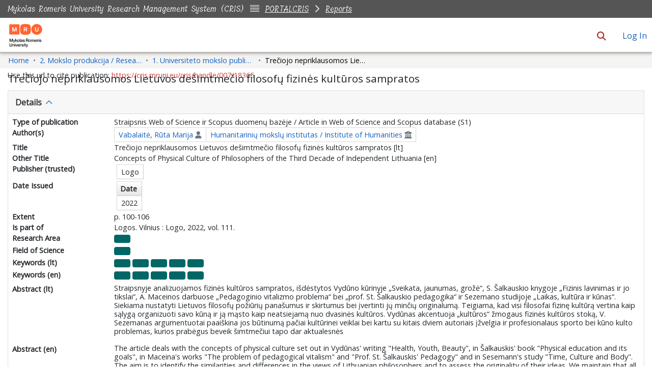

--- FILE ---
content_type: text/html; charset=utf-8
request_url: https://cris.mruni.eu/cris/entities/publication/24344c48-a22e-4a03-ad2f-a0d54f1440a3
body_size: 120830
content:
<!DOCTYPE html><html prefix="og: https://ogp.me/ns#" data-critters-container="" lang="en"><head>
  <meta charset="UTF-8">
  <base href="/cris/">
  <title>Trečiojo nepriklausomos Lietuvos dešimtmečio filosofų fizinės kultūros sampratos</title>
  <meta name="viewport" content="width=device-width,minimum-scale=1">
  <meta http-equiv="cache-control" content="no-store">
  <meta name="title" content="Trečiojo nepriklausomos Lietuvos dešimtmečio filosofų fizinės kultūros sampratos">
  <meta name="description" content="Straipsnyje analizuojamos fizinės kultūros sampratos, išdėstytos Vydūno kūrinyje „Sveikata, jaunumas, grožė“, S. Šalkauskio knygoje „Fizinis lavinimas ir jo tikslai“, A. Maceinos darbuose „Pedagoginio vitalizmo problema“ bei „prof. St. Šalkauskio pedagogika“ ir Sezemano studijoje „Laikas, kultūra ir kūnas“. Siekiama nustatyti Lietuvos filosofų požiūrių panašumus ir skirtumus bei įvertinti jų minčių originalumą. Teigiama, kad visi filosofai fizinę kultūrą vertina kaip sąlygą organizuoti savo kūną ir ją mąsto kaip neatsiejamą nuo dvasinės kultūros. Vydūnas akcentuoja „kultūros“ žmogaus fizinės kultūros stoką, V. Sezemanas argumentuotai paaiškina jos būtinumą pačiai kultūrinei veiklai bei kartu su kitais dviem autoriais įžvelgia ir profesionalaus sporto bei kūno kulto problemas, kurios prabėgus beveik šimtmečiui tapo dar aktualesnės">
  <meta name="og:title" property="og:title" content="Trečiojo nepriklausomos Lietuvos dešimtmečio filosofų fizinės kultūros sampratos">
  <meta name="og:description" property="og:description" content="Straipsnyje analizuojamos fizinės kultūros sampratos, išdėstytos Vydūno kūrinyje „Sveikata, jaunumas, grožė“, S. Šalkauskio knygoje „Fizinis lavinimas ir jo tikslai“, A. Maceinos darbuose „Pedagoginio vitalizmo problema“ bei „prof. St. Šalkauskio pedagogika“ ir Sezemano studijoje „Laikas, kultūra ir kūnas“. Siekiama nustatyti Lietuvos filosofų požiūrių panašumus ir skirtumus bei įvertinti jų minčių originalumą. Teigiama, kad visi filosofai fizinę kultūrą vertina kaip sąlygą organizuoti savo kūną ir ją mąsto kaip neatsiejamą nuo dvasinės kultūros. Vydūnas akcentuoja „kultūros“ žmogaus fizinės kultūros stoką, V. Sezemanas argumentuotai paaiškina jos būtinumą pačiai kultūrinei veiklai bei kartu su kitais dviem autoriais įžvelgia ir profesionalaus sporto bei kūno kulto problemas, kurios prabėgus beveik šimtmečiui tapo dar aktualesnės">
  <meta name="og:image" property="og:image" content="https://cris.mruni.eu/cris/assets/images/dspace-cris-logo-hd.png">
  <meta name="og:url" property="og:url" content="http://www.litlogos.eu/L111/Logos_111_100_106_Vabalaite.pdf">
  <meta name="og:type" property="og:type" content="article">
  <meta name="twitter:title" property="twitter:title" content="Trečiojo nepriklausomos Lietuvos dešimtmečio filosofų fizinės kultūros sampratos">
  <meta name="twitter:description" property="twitter:description" content="Straipsnyje analizuojamos fizinės kultūros sampratos, išdėstytos Vydūno kūrinyje „Sveikata, jaunumas, grožė“, S. Šalkauskio knygoje „Fizinis lavinimas ir jo tikslai“, A. Maceinos darbuose „Pedagoginio vitalizmo problema“ bei „prof. St. Šalkauskio pedagogika“ ir Sezemano studijoje „Laikas, kultūra ir kūnas“. Siekiama nustatyti Lietuvos filosofų požiūrių panašumus ir skirtumus bei įvertinti jų minčių originalumą. Teigiama, kad visi filosofai fizinę kultūrą vertina kaip sąlygą organizuoti savo kūną ir ją mąsto kaip neatsiejamą nuo dvasinės kultūros. Vydūnas akcentuoja „kultūros“ žmogaus fizinės kultūros stoką, V. Sezemanas argumentuotai paaiškina jos būtinumą pačiai kultūrinei veiklai bei kartu su kitais dviem autoriais įžvelgia ir profesionalaus sporto bei kūno kulto problemas, kurios prabėgus beveik šimtmečiui tapo dar aktualesnės">
  <meta name="twitter:image" property="twitter:image" content="https://cris.mruni.eu/cris/assets/images/dspace-cris-logo-hd.png">
  <meta name="twitter:card" property="twitter:card" content="summary">
<style>:root{--dt-row-selected:13, 110, 253;--dt-row-selected-text:255, 255, 255;--dt-row-selected-link:228, 228, 228;--dt-row-stripe:0, 0, 0;--dt-row-hover:0, 0, 0;--dt-column-ordering:0, 0, 0;--dt-header-align-items:center;--dt-header-vertical-align:middle;--dt-html-background:white}:root{--dt-row-hover-alpha:.035;--dt-row-stripe-alpha:.023;--dt-column-ordering-alpha:.019;--dt-row-selected-stripe-alpha:.923;--dt-row-selected-column-ordering-alpha:.919}:root{--blue:#007bff;--indigo:#6610f2;--purple:#6f42c1;--pink:#e83e8c;--red:#dc3545;--orange:#fd7e14;--yellow:#ffc107;--green:#28a745;--teal:#20c997;--cyan:#17a2b8;--white:#fff;--gray:#6c757d;--gray-dark:#343a40;--primary:#007bff;--secondary:#6c757d;--success:#28a745;--info:#17a2b8;--warning:#ffc107;--danger:#dc3545;--light:#f8f9fa;--dark:#343a40;--breakpoint-xs:0;--breakpoint-sm:576px;--breakpoint-md:768px;--breakpoint-lg:992px;--breakpoint-xl:1200px;--font-family-sans-serif:-apple-system,BlinkMacSystemFont,"Segoe UI",Roboto,"Helvetica Neue",Arial,"Noto Sans","Liberation Sans",sans-serif,"Apple Color Emoji","Segoe UI Emoji","Segoe UI Symbol","Noto Color Emoji";--font-family-monospace:SFMono-Regular,Menlo,Monaco,Consolas,"Liberation Mono","Courier New",monospace}*,:after,:before{box-sizing:border-box}html{font-family:sans-serif;line-height:1.15;-webkit-text-size-adjust:100%;-webkit-tap-highlight-color:transparent}body{margin:0;font-family:-apple-system,BlinkMacSystemFont,Segoe UI,Roboto,Helvetica Neue,Arial,Noto Sans,Liberation Sans,sans-serif,"Apple Color Emoji","Segoe UI Emoji",Segoe UI Symbol,"Noto Color Emoji";font-size:1rem;font-weight:400;line-height:1.5;color:#212529;text-align:left;background-color:#fff}@media print{*,:after,:before{text-shadow:none!important;box-shadow:none!important}@page{size:a3}body{min-width:992px!important}}</style><link rel="stylesheet" href="styles.90600a7699b9d036.css" media="print" onload="this.media='all'"><noscript><link rel="stylesheet" href="styles.90600a7699b9d036.css"></noscript><link rel="stylesheet" type="text/css" class="theme-css" href="mru-theme.css"><link rel="icon" href="assets/mru/images/favicons/favicon.ico" sizes="any" class="theme-head-tag"><link rel="icon" href="assets/mru/images/favicons/favicon.svg" type="image/svg+xml" class="theme-head-tag"><link rel="apple-touch-icon" href="assets/mru/images/favicons/apple-touch-icon.png" class="theme-head-tag"><link rel="manifest" href="assets/mru/images/favicons/manifest.webmanifest" class="theme-head-tag"><link rel="stylesheet" href="https://fonts.googleapis.com/icon?family=Material+Icons" class="theme-head-tag"><meta name="Generator" content="DSpace 8.2"><meta name="Generator" content="cris-2024.02.03"><meta name="citation_title" content="Trečiojo nepriklausomos Lietuvos dešimtmečio filosofų fizinės kultūros sampratos"><meta name="citation_author" content="Vabalaitė, Rūta Marija"><meta name="citation_publication_date" content="2022"><meta name="citation_issn" content="0868-7692"><meta name="citation_language" content="lt"><meta name="citation_keywords" content="kūno kultūra; dvasia; gyvybinės galios; kūryba; kūno kultas; body culture; creation; cult of the body; spirit; vital powers"><meta name="citation_abstract" content="Straipsnyje analizuojamos fizinės kultūros sampratos, išdėstytos Vydūno kūrinyje „Sveikata, jaunumas, grožė“, S. Šalkauskio knygoje „Fizinis lavinimas ir jo tikslai“, A. Maceinos darbuose „Pedagoginio vitalizmo problema“ bei „prof. St. Šalkauskio pedagogika“ ir Sezemano studijoje „Laikas, kultūra ir kūnas“. Siekiama nustatyti Lietuvos filosofų požiūrių panašumus ir skirtumus bei įvertinti jų minčių originalumą. Teigiama, kad visi filosofai fizinę kultūrą vertina kaip sąlygą organizuoti savo kūną ir ją mąsto kaip neatsiejamą nuo dvasinės kultūros. Vydūnas akcentuoja „kultūros“ žmogaus fizinės kultūros stoką, V. Sezemanas argumentuotai paaiškina jos būtinumą pačiai kultūrinei veiklai bei kartu su kitais dviem autoriais įžvelgia ir profesionalaus sporto bei kūno kulto problemas, kurios prabėgus beveik šimtmečiui tapo dar aktualesnės"><meta name="citation_abstract_html_url" content="http://www.litlogos.eu/L111/Logos_111_100_106_Vabalaite.pdf"><meta name="citation_doi" content="10.24101/logos"><meta name="citation_journal_title" content="Logos. Vilnius : Logo, 2022, vol. 111."><style ng-app-id="dspace-angular">#skip-to-main-content[_ngcontent-dspace-angular-c2190221462]{position:absolute;top:-40px;left:0;opacity:0;transition:opacity .3s;z-index:calc(var(--ds-nav-z-index) + 1);border-top-left-radius:0;border-top-right-radius:0;border-bottom-left-radius:0}#skip-to-main-content[_ngcontent-dspace-angular-c2190221462]:focus{opacity:1;top:0}</style><style ng-app-id="dspace-angular">.notifications-wrapper{z-index:var(--bs-zindex-popover);text-align:right;overflow-wrap:break-word;word-wrap:break-word;-ms-word-break:break-all;word-break:break-all;word-break:break-word;hyphens:auto}.notifications-wrapper .notification{display:block}.notifications-wrapper.left{left:0}.notifications-wrapper.top{top:0}.notifications-wrapper.right{right:0}.notifications-wrapper.bottom{bottom:0}.notifications-wrapper.center{left:50%;transform:translate(-50%)}.notifications-wrapper.middle{top:50%;transform:translateY(-50%)}.notifications-wrapper.middle.center{transform:translate(-50%,-50%)}@media screen and (max-width: 576px){.notifications-wrapper{width:auto;left:0;right:0}}
</style><style ng-app-id="dspace-angular">.live-region[_ngcontent-dspace-angular-c880772052]{position:fixed;bottom:0;left:0;right:0;padding-left:60px;height:90px;line-height:18px;color:var(--bs-white);background-color:var(--bs-dark);opacity:.94;z-index:var(--ds-live-region-z-index)}</style><style ng-app-id="dspace-angular">[_nghost-dspace-angular-c1781967400]   a[_ngcontent-dspace-angular-c1781967400]{font-weight:700}[_nghost-dspace-angular-c1781967400]   footer[_ngcontent-dspace-angular-c1781967400]{background-color:var(--ds-footer-bg);text-align:center;z-index:var(--ds-footer-z-index);border-top:var(--ds-footer-border);padding:var(--ds-footer-padding)}[_nghost-dspace-angular-c1781967400]   footer[_ngcontent-dspace-angular-c1781967400]   p[_ngcontent-dspace-angular-c1781967400]{margin:0}[_nghost-dspace-angular-c1781967400]   footer[_ngcontent-dspace-angular-c1781967400]   div[_ngcontent-dspace-angular-c1781967400] > img[_ngcontent-dspace-angular-c1781967400]{height:var(--ds-footer-logo-height)}[_nghost-dspace-angular-c1781967400]   footer[_ngcontent-dspace-angular-c1781967400]   .top-footer[_ngcontent-dspace-angular-c1781967400]{background-color:var(--ds-top-footer-bg);padding:var(--ds-footer-padding);margin:calc(var(--ds-footer-padding) * -1)}[_nghost-dspace-angular-c1781967400]   footer[_ngcontent-dspace-angular-c1781967400]   .bottom-footer[_ngcontent-dspace-angular-c1781967400]   .notify-enabled[_ngcontent-dspace-angular-c1781967400]{position:absolute;bottom:4px;right:0;margin-top:20px}[_nghost-dspace-angular-c1781967400]   footer[_ngcontent-dspace-angular-c1781967400]   .bottom-footer[_ngcontent-dspace-angular-c1781967400]   .notify-enabled[_ngcontent-dspace-angular-c1781967400]   .coar-notify-support-route[_ngcontent-dspace-angular-c1781967400]{padding:0 calc(var(--bs-spacer) / 2);color:inherit}[_nghost-dspace-angular-c1781967400]   footer[_ngcontent-dspace-angular-c1781967400]   .bottom-footer[_ngcontent-dspace-angular-c1781967400]   .notify-enabled[_ngcontent-dspace-angular-c1781967400]   .n-coar[_ngcontent-dspace-angular-c1781967400]{height:var(--ds-footer-n-coar-height);margin-bottom:8.5px}[_nghost-dspace-angular-c1781967400]   footer[_ngcontent-dspace-angular-c1781967400]   .bottom-footer[_ngcontent-dspace-angular-c1781967400]   ul[_ngcontent-dspace-angular-c1781967400]   li[_ngcontent-dspace-angular-c1781967400]{display:inline-flex}[_nghost-dspace-angular-c1781967400]   footer[_ngcontent-dspace-angular-c1781967400]   .bottom-footer[_ngcontent-dspace-angular-c1781967400]   ul[_ngcontent-dspace-angular-c1781967400]   li[_ngcontent-dspace-angular-c1781967400]   a[_ngcontent-dspace-angular-c1781967400], [_nghost-dspace-angular-c1781967400]   footer[_ngcontent-dspace-angular-c1781967400]   .bottom-footer[_ngcontent-dspace-angular-c1781967400]   ul[_ngcontent-dspace-angular-c1781967400]   li[_ngcontent-dspace-angular-c1781967400]   .btn-link[_ngcontent-dspace-angular-c1781967400]{padding:0 calc(var(--bs-spacer) / 2);color:inherit;font-size:.875em}[_nghost-dspace-angular-c1781967400]   footer[_ngcontent-dspace-angular-c1781967400]   .bottom-footer[_ngcontent-dspace-angular-c1781967400]   ul[_ngcontent-dspace-angular-c1781967400]   li[_ngcontent-dspace-angular-c1781967400]   a[_ngcontent-dspace-angular-c1781967400]:focus, [_nghost-dspace-angular-c1781967400]   footer[_ngcontent-dspace-angular-c1781967400]   .bottom-footer[_ngcontent-dspace-angular-c1781967400]   ul[_ngcontent-dspace-angular-c1781967400]   li[_ngcontent-dspace-angular-c1781967400]   .btn-link[_ngcontent-dspace-angular-c1781967400]:focus{box-shadow:none;text-decoration:underline}[_nghost-dspace-angular-c1781967400]   footer[_ngcontent-dspace-angular-c1781967400]   .bottom-footer[_ngcontent-dspace-angular-c1781967400]   ul[_ngcontent-dspace-angular-c1781967400]   li[_ngcontent-dspace-angular-c1781967400]   a[_ngcontent-dspace-angular-c1781967400]:focus-visible, [_nghost-dspace-angular-c1781967400]   footer[_ngcontent-dspace-angular-c1781967400]   .bottom-footer[_ngcontent-dspace-angular-c1781967400]   ul[_ngcontent-dspace-angular-c1781967400]   li[_ngcontent-dspace-angular-c1781967400]   .btn-link[_ngcontent-dspace-angular-c1781967400]:focus-visible{box-shadow:0 0 0 .2rem #ffffff80}[_nghost-dspace-angular-c1781967400]   footer[_ngcontent-dspace-angular-c1781967400]   .bottom-footer[_ngcontent-dspace-angular-c1781967400]   ul[_ngcontent-dspace-angular-c1781967400]   li[_ngcontent-dspace-angular-c1781967400]:not(:last-child):after{content:"";border-right:1px var(--bs-secondary) solid}</style><style ng-app-id="dspace-angular">[_nghost-dspace-angular-c4003433771]{position:fixed;left:0;top:0;z-index:var(--ds-sidebar-z-index)}[_nghost-dspace-angular-c4003433771]   nav#admin-sidebar[_ngcontent-dspace-angular-c4003433771]{max-width:var(--ds-admin-sidebar-fixed-element-width);display:flex;flex-direction:column;flex-wrap:nowrap}[_nghost-dspace-angular-c4003433771]   nav#admin-sidebar[_ngcontent-dspace-angular-c4003433771]   div#sidebar-top-level-items-container[_ngcontent-dspace-angular-c4003433771]{flex:1 1 auto;overflow-x:hidden;overflow-y:auto}[_nghost-dspace-angular-c4003433771]   nav#admin-sidebar[_ngcontent-dspace-angular-c4003433771]   div#sidebar-top-level-items-container[_ngcontent-dspace-angular-c4003433771]::-webkit-scrollbar{width:var(--ds-dark-scrollbar-width);height:3px}[_nghost-dspace-angular-c4003433771]   nav#admin-sidebar[_ngcontent-dspace-angular-c4003433771]   div#sidebar-top-level-items-container[_ngcontent-dspace-angular-c4003433771]::-webkit-scrollbar-button{background-color:var(--ds-dark-scrollbar-bg)}[_nghost-dspace-angular-c4003433771]   nav#admin-sidebar[_ngcontent-dspace-angular-c4003433771]   div#sidebar-top-level-items-container[_ngcontent-dspace-angular-c4003433771]::-webkit-scrollbar-track{background-color:var(--ds-dark-scrollbar-alt-bg)}[_nghost-dspace-angular-c4003433771]   nav#admin-sidebar[_ngcontent-dspace-angular-c4003433771]   div#sidebar-top-level-items-container[_ngcontent-dspace-angular-c4003433771]::-webkit-scrollbar-track-piece{background-color:var(--ds-dark-scrollbar-bg)}[_nghost-dspace-angular-c4003433771]   nav#admin-sidebar[_ngcontent-dspace-angular-c4003433771]   div#sidebar-top-level-items-container[_ngcontent-dspace-angular-c4003433771]::-webkit-scrollbar-thumb{height:50px;background-color:var(--ds-dark-scrollbar-fg);border-radius:3px}[_nghost-dspace-angular-c4003433771]   nav#admin-sidebar[_ngcontent-dspace-angular-c4003433771]   div#sidebar-top-level-items-container[_ngcontent-dspace-angular-c4003433771]::-webkit-scrollbar-corner{background-color:var(--ds-dark-scrollbar-alt-bg)}[_nghost-dspace-angular-c4003433771]   nav#admin-sidebar[_ngcontent-dspace-angular-c4003433771]   div#sidebar-top-level-items-container[_ngcontent-dspace-angular-c4003433771]::-webkit-resizer{background-color:var(--ds-dark-scrollbar-bg)}[_nghost-dspace-angular-c4003433771]   nav#admin-sidebar[_ngcontent-dspace-angular-c4003433771]   img#admin-sidebar-logo[_ngcontent-dspace-angular-c4003433771]{height:var(--ds-admin-sidebar-logo-height)}[_nghost-dspace-angular-c4003433771]   nav#admin-sidebar[_ngcontent-dspace-angular-c4003433771]     .sidebar-full-width-container{width:100%;padding-left:0;padding-right:0;margin-left:0;margin-right:0}[_nghost-dspace-angular-c4003433771]   nav#admin-sidebar[_ngcontent-dspace-angular-c4003433771]     .sidebar-item{padding-top:var(--ds-admin-sidebar-item-padding);padding-bottom:var(--ds-admin-sidebar-item-padding)}[_nghost-dspace-angular-c4003433771]   nav#admin-sidebar[_ngcontent-dspace-angular-c4003433771]     .sidebar-section-wrapper{display:flex;flex-direction:row;flex-wrap:nowrap;align-items:stretch}[_nghost-dspace-angular-c4003433771]   nav#admin-sidebar[_ngcontent-dspace-angular-c4003433771]     .sidebar-section-wrapper>.sidebar-fixed-element-wrapper{min-width:var(--ds-admin-sidebar-fixed-element-width);flex:1 1 auto;display:flex;flex-direction:row;justify-content:center;align-items:center}[_nghost-dspace-angular-c4003433771]   nav#admin-sidebar[_ngcontent-dspace-angular-c4003433771]     .sidebar-section-wrapper>.sidebar-collapsible-element-outer-wrapper{display:flex;flex-wrap:wrap;justify-content:flex-end;max-width:calc(100% - var(--ds-admin-sidebar-fixed-element-width));padding-left:var(--ds-dark-scrollbar-width);overflow-x:hidden}[_nghost-dspace-angular-c4003433771]   nav#admin-sidebar[_ngcontent-dspace-angular-c4003433771]     .sidebar-section-wrapper>.sidebar-collapsible-element-outer-wrapper>.sidebar-collapsible-element-inner-wrapper{min-width:calc(var(--ds-admin-sidebar-collapsible-element-width) - var(--ds-dark-scrollbar-width));height:100%;padding-right:var(--ds-admin-sidebar-item-padding)}[_nghost-dspace-angular-c4003433771]   nav#admin-sidebar[_ngcontent-dspace-angular-c4003433771]{background-color:var(--ds-admin-sidebar-bg)}[_nghost-dspace-angular-c4003433771]   nav#admin-sidebar[_ngcontent-dspace-angular-c4003433771]    {color:#fff}[_nghost-dspace-angular-c4003433771]   nav#admin-sidebar[_ngcontent-dspace-angular-c4003433771]     a{color:var(--ds-admin-sidebar-link-color);text-decoration:none}[_nghost-dspace-angular-c4003433771]   nav#admin-sidebar[_ngcontent-dspace-angular-c4003433771]     a:hover, [_nghost-dspace-angular-c4003433771]   nav#admin-sidebar[_ngcontent-dspace-angular-c4003433771]     a:focus{color:var(--ds-admin-sidebar-link-hover-color)}[_nghost-dspace-angular-c4003433771]   nav#admin-sidebar[_ngcontent-dspace-angular-c4003433771]   div#sidebar-header-container[_ngcontent-dspace-angular-c4003433771]{background-color:var(--ds-admin-sidebar-header-bg)}[_nghost-dspace-angular-c4003433771]   nav#admin-sidebar[_ngcontent-dspace-angular-c4003433771]   div#sidebar-header-container[_ngcontent-dspace-angular-c4003433771]   .sidebar-fixed-element-wrapper[_ngcontent-dspace-angular-c4003433771]{background-color:var(--ds-admin-sidebar-header-bg)}  .browser-firefox-windows{--ds-dark-scrollbar-width: 20px}</style><style ng-app-id="dspace-angular">@media (max-width: 991.98px){.container[_ngcontent-dspace-angular-c3599793719]{width:100%;max-width:none}}</style><style ng-app-id="dspace-angular">@charset "UTF-8";.nav-breadcrumb[_ngcontent-dspace-angular-c4090602558]{background-color:var(--ds-breadcrumb-bg)}.breadcrumb[_ngcontent-dspace-angular-c4090602558]{border-radius:0;padding-bottom:calc(var(--ds-content-spacing) / 2);padding-top:calc(var(--ds-content-spacing) / 2);background-color:var(--ds-breadcrumb-bg)}li.breadcrumb-item[_ngcontent-dspace-angular-c4090602558]{display:flex}.breadcrumb-item-limiter[_ngcontent-dspace-angular-c4090602558]{display:inline-block;max-width:var(--ds-breadcrumb-max-length)}.breadcrumb-item-limiter[_ngcontent-dspace-angular-c4090602558] > *[_ngcontent-dspace-angular-c4090602558]{max-width:100%;display:block}li.breadcrumb-item[_ngcontent-dspace-angular-c4090602558]   a[_ngcontent-dspace-angular-c4090602558]{color:var(--ds-breadcrumb-link-color)}li.breadcrumb-item.active[_ngcontent-dspace-angular-c4090602558]{color:var(--ds-breadcrumb-link-active-color)}.breadcrumb-item[_ngcontent-dspace-angular-c4090602558] + .breadcrumb-item[_ngcontent-dspace-angular-c4090602558]:before{display:block;content:"\2022"!important}</style><style ng-app-id="dspace-angular">.cris-layout[_ngcontent-dspace-angular-c573035993]{margin-top:-1rem}</style><style ng-app-id="dspace-angular">.dropdown-toggle[_ngcontent-dspace-angular-c2689832775]:after{display:none}#itemOptionsDropdownMenu[_ngcontent-dspace-angular-c2689832775]{z-index:2000}</style><style ng-app-id="dspace-angular">[_nghost-dspace-angular-c1761962572]     .card:first-of-type{border-bottom:var(--bs-card-border-width) solid var(--bs-card-border-color)!important;border-bottom-left-radius:var(--bs-card-border-radius)!important;border-bottom-right-radius:var(--bs-card-border-radius)!important}[_nghost-dspace-angular-c1761962572]     .card-header button{box-shadow:none!important;width:100%}[_nghost-dspace-angular-c1761962572]     .card{margin-bottom:var(--ds-submission-sections-margin-bottom);overflow:unset}</style><style ng-app-id="dspace-angular">.wrapper[_ngcontent-dspace-angular-c4077757312]{margin-bottom:-24px}.navbar[_ngcontent-dspace-angular-c4077757312]{padding:15px 10px;background:#fff;border:none;border-radius:0;margin-bottom:40px;box-shadow:1px 1px 3px #0000001a}.navbar-btn[_ngcontent-dspace-angular-c4077757312]{box-shadow:none;outline:none!important;border:none}#sidebar[_ngcontent-dspace-angular-c4077757312]{min-height:calc(100vh - 500px);width:var(--ds-cris-layout-sidebar-width);color:var(--ds-cris-layout-sidebar-link-color-active);background:var(--ds-cris-layout-sidebar-background-color);transition:all .3s;position:relative}#sidebar.active[_ngcontent-dspace-angular-c4077757312]   .sidebar-menu[_ngcontent-dspace-angular-c4077757312]{margin-right:-50px}#sidebar[_ngcontent-dspace-angular-c4077757312]   ul.components[_ngcontent-dspace-angular-c4077757312]{padding:0}#sidebar[_ngcontent-dspace-angular-c4077757312]   ul[_ngcontent-dspace-angular-c4077757312]   li[_ngcontent-dspace-angular-c4077757312]{font-size:16px}#sidebar[_ngcontent-dspace-angular-c4077757312]   ul[_ngcontent-dspace-angular-c4077757312]   li[_ngcontent-dspace-angular-c4077757312] > ul[_ngcontent-dspace-angular-c4077757312]{margin-left:10px}#sidebar[_ngcontent-dspace-angular-c4077757312]   ul[_ngcontent-dspace-angular-c4077757312]   li[_ngcontent-dspace-angular-c4077757312] > ul[_ngcontent-dspace-angular-c4077757312]   li[_ngcontent-dspace-angular-c4077757312]{font-size:14px}#sidebar[_ngcontent-dspace-angular-c4077757312]   ul[_ngcontent-dspace-angular-c4077757312]   li[_ngcontent-dspace-angular-c4077757312]   a[_ngcontent-dspace-angular-c4077757312]{padding:10px 0;display:block;color:var(--ds-cris-layout-sidebar-link-color);border-bottom:1px solid rgba(0,0,0,.1)}#sidebar[_ngcontent-dspace-angular-c4077757312]   ul[_ngcontent-dspace-angular-c4077757312]   li[_ngcontent-dspace-angular-c4077757312]   a[_ngcontent-dspace-angular-c4077757312]:hover{color:var(--ds-cris-layout-sidebar-link-color)}#sidebar[_ngcontent-dspace-angular-c4077757312]   ul[_ngcontent-dspace-angular-c4077757312]   li.active[_ngcontent-dspace-angular-c4077757312] > a[_ngcontent-dspace-angular-c4077757312]{background:#0000;color:var(--ds-cris-layout-sidebar-link-color-active)}.sidebar-menu[_ngcontent-dspace-angular-c4077757312]{display:inline-block;position:absolute;top:20px;left:calc(0px - var(--ds-cris-layout-sidebar-entry-width) / 2);transition:.3s}@media (prefers-reduced-motion: reduce){.sidebar-menu[_ngcontent-dspace-angular-c4077757312]{transition:none}}.sidebar-menu[_ngcontent-dspace-angular-c4077757312]   .btn[_ngcontent-dspace-angular-c4077757312]{width:var(--ds-cris-layout-sidebar-entry-width);height:var(--ds-cris-layout-sidebar-entry-height);border-radius:50%}.sidebar-menu[_ngcontent-dspace-angular-c4077757312]   .btn.btn-primary[_ngcontent-dspace-angular-c4077757312]{background:var(--ds-cris-layout-sidebar-background-color);border-color:var(--ds-cris-layout-sidebar-border-color)}.sidebar-menu[_ngcontent-dspace-angular-c4077757312]   .btn.btn-primary[_ngcontent-dspace-angular-c4077757312]:hover, .sidebar-menu[_ngcontent-dspace-angular-c4077757312]   .btn.btn-primary[_ngcontent-dspace-angular-c4077757312]:focus{background:var(--ds-cris-layout-sidebar-hover-focus-background-color)!important;border-color:var(--ds-cris-layout-sidebar-hover-focus-border-color)!important}.menu-toggle[_ngcontent-dspace-angular-c4077757312]{position:absolute;top:0;left:-30px;z-index:1000;opacity:.5}.menu-toggle[_ngcontent-dspace-angular-c4077757312]:hover{opacity:1;outline:none!important;box-shadow:none!important}a[data-toggle=collapse][_ngcontent-dspace-angular-c4077757312]{position:relative}.dropdown-toggle[_ngcontent-dspace-angular-c4077757312]:after{display:block;position:absolute;top:50%;right:0;transform:translateY(-50%)}.btn-arrow[_ngcontent-dspace-angular-c4077757312]{background:#207698;color:#fff}</style><style ng-app-id="dspace-angular">.metric-container[_ngcontent-dspace-angular-c3229342610]{border:1px solid #000;border-radius:3px}ngb-accordion[_ngcontent-dspace-angular-c3229342610]{flex-grow:1}.altmetrics-wrapper[_ngcontent-dspace-angular-c3229342610]{padding:15px 70px}</style><style ng-app-id="dspace-angular">@media screen and (min-width: 768px){nav.navbar[_ngcontent-dspace-angular-c3516038203]{display:none}.header[_ngcontent-dspace-angular-c3516038203]{background-color:var(--ds-header-bg)}}@media screen and (max-width: 768px){.navbar-brand[_ngcontent-dspace-angular-c3516038203]   img[_ngcontent-dspace-angular-c3516038203]{height:var(--ds-header-logo-height-xs)}}.navbar-toggler[_ngcontent-dspace-angular-c3516038203]   .navbar-toggler-icon[_ngcontent-dspace-angular-c3516038203]{background-image:none!important;line-height:1.5;color:var(--bs-link-color)}</style><style ng-app-id="dspace-angular">nav.navbar[_ngcontent-dspace-angular-c3616536472]{border-bottom:1px var(--bs-gray-400) solid;align-items:baseline}@media screen and (max-width: 768px){.navbar[_ngcontent-dspace-angular-c3616536472]{width:100vw;background-color:var(--bs-white);position:absolute;overflow:hidden;height:0}.navbar.open[_ngcontent-dspace-angular-c3616536472]{height:100vh}}@media screen and (min-width: 768px){.reset-padding-md[_ngcontent-dspace-angular-c3616536472]{margin-left:calc(var(--bs-spacer) / -2);margin-right:calc(var(--bs-spacer) / -2)}}@media screen and (max-width: 768px){.navbar-expand-md.navbar-container[_ngcontent-dspace-angular-c3616536472]{padding:0}.navbar-expand-md.navbar-container[_ngcontent-dspace-angular-c3616536472] > .container[_ngcontent-dspace-angular-c3616536472]{padding:0 var(--bs-spacer)}}.navbar-nav[_ngcontent-dspace-angular-c3616536472]     a.nav-link{color:var(--ds-navbar-link-color)}.navbar-nav[_ngcontent-dspace-angular-c3616536472]     a.nav-link:hover{color:var(--ds-navbar-link-color-hover)}</style><style ng-app-id="dspace-angular">input[type=text][_ngcontent-dspace-angular-c4287543608]{margin-top:calc(-.5 * var(--bs-font-size-base));background-color:#fff!important;border-color:var(--ds-header-icon-color)}input[type=text].collapsed[_ngcontent-dspace-angular-c4287543608]{opacity:0}.submit-icon[_ngcontent-dspace-angular-c4287543608]{cursor:pointer;position:sticky;top:0;border:0!important;color:var(--ds-header-icon-color)}.submit-icon[_ngcontent-dspace-angular-c4287543608]:hover, .submit-icon[_ngcontent-dspace-angular-c4287543608]:focus{color:var(--ds-header-icon-color-hover)}@media screen and (max-width: 768px){.search-input[_ngcontent-dspace-angular-c4287543608]{max-width:250px!important;width:40vw!important}}</style><style ng-app-id="dspace-angular">.dropdown-toggle[_ngcontent-dspace-angular-c1008741929]:after{display:none}.dropdown-toggle[_ngcontent-dspace-angular-c1008741929]{color:var(--ds-header-icon-color)}.dropdown-toggle[_ngcontent-dspace-angular-c1008741929]:hover, .dropdown-toggle[_ngcontent-dspace-angular-c1008741929]:focus{color:var(--ds-header-icon-color-hover)}.dropdown-item[_ngcontent-dspace-angular-c1008741929]{cursor:pointer}</style><style ng-app-id="dspace-angular">#loginDropdownMenu[_ngcontent-dspace-angular-c4075168633], #logoutDropdownMenu[_ngcontent-dspace-angular-c4075168633]{min-width:330px;z-index:1002}#loginDropdownMenu[_ngcontent-dspace-angular-c4075168633]{min-height:75px}.dropdown-item.active[_ngcontent-dspace-angular-c4075168633], .dropdown-item[_ngcontent-dspace-angular-c4075168633]:active, .dropdown-item[_ngcontent-dspace-angular-c4075168633]:hover, .dropdown-item[_ngcontent-dspace-angular-c4075168633]:focus{background-color:#0000!important}.loginLink[_ngcontent-dspace-angular-c4075168633], .dropdownLogin[_ngcontent-dspace-angular-c4075168633], .logoutLink[_ngcontent-dspace-angular-c4075168633], .dropdownLogout[_ngcontent-dspace-angular-c4075168633]{color:var(--ds-header-icon-color)}.loginLink[_ngcontent-dspace-angular-c4075168633]:hover, .loginLink[_ngcontent-dspace-angular-c4075168633]:focus, .dropdownLogin[_ngcontent-dspace-angular-c4075168633]:hover, .dropdownLogin[_ngcontent-dspace-angular-c4075168633]:focus, .logoutLink[_ngcontent-dspace-angular-c4075168633]:hover, .logoutLink[_ngcontent-dspace-angular-c4075168633]:focus, .dropdownLogout[_ngcontent-dspace-angular-c4075168633]:hover, .dropdownLogout[_ngcontent-dspace-angular-c4075168633]:focus{color:var(--ds-header-icon-color-hover)}.dropdownLogin[_ngcontent-dspace-angular-c4075168633]:not(:focus-visible).active, .dropdownLogin[_ngcontent-dspace-angular-c4075168633]:not(:focus-visible):active, .dropdownLogin[_ngcontent-dspace-angular-c4075168633]:not(:focus-visible).active:focus, .dropdownLogin[_ngcontent-dspace-angular-c4075168633]:not(:focus-visible):active:focus, .dropdownLogout[_ngcontent-dspace-angular-c4075168633]:not(:focus-visible).active, .dropdownLogout[_ngcontent-dspace-angular-c4075168633]:not(:focus-visible):active, .dropdownLogout[_ngcontent-dspace-angular-c4075168633]:not(:focus-visible).active:focus, .dropdownLogout[_ngcontent-dspace-angular-c4075168633]:not(:focus-visible):active:focus{box-shadow:unset}.dropdown-toggle[_ngcontent-dspace-angular-c4075168633]:after{margin-left:0}</style><style ng-app-id="dspace-angular">[_nghost-dspace-angular-c3919640287]{word-break:break-word}.auto-phrase[_nghost-dspace-angular-c3919640287]{word-break:auto-phrase}</style><style ng-app-id="dspace-angular">table[_ngcontent-dspace-angular-c3612144458], table[_ngcontent-dspace-angular-c3612144458]   tbody[_ngcontent-dspace-angular-c3612144458], table[_ngcontent-dspace-angular-c3612144458]   thead[_ngcontent-dspace-angular-c3612144458], table[_ngcontent-dspace-angular-c3612144458]   tbody[_ngcontent-dspace-angular-c3612144458]   tr[_ngcontent-dspace-angular-c3612144458], table[_ngcontent-dspace-angular-c3612144458]   thead[_ngcontent-dspace-angular-c3612144458]   tr[_ngcontent-dspace-angular-c3612144458]{position:relative}table[_ngcontent-dspace-angular-c3612144458]   tbody[_ngcontent-dspace-angular-c3612144458]   tr[_ngcontent-dspace-angular-c3612144458]   td[_ngcontent-dspace-angular-c3612144458], table[_ngcontent-dspace-angular-c3612144458]   tbody[_ngcontent-dspace-angular-c3612144458]   tr[_ngcontent-dspace-angular-c3612144458]   th[_ngcontent-dspace-angular-c3612144458], table[_ngcontent-dspace-angular-c3612144458]   thead[_ngcontent-dspace-angular-c3612144458]   tr[_ngcontent-dspace-angular-c3612144458]   td[_ngcontent-dspace-angular-c3612144458], table[_ngcontent-dspace-angular-c3612144458]   thead[_ngcontent-dspace-angular-c3612144458]   tr[_ngcontent-dspace-angular-c3612144458]   th[_ngcontent-dspace-angular-c3612144458]{position:relative;border:1px solid #d8d8d8!important}table[_ngcontent-dspace-angular-c3612144458]   tbody[_ngcontent-dspace-angular-c3612144458]   tr[_ngcontent-dspace-angular-c3612144458]   td[_ngcontent-dspace-angular-c3612144458]::last-child, table[_ngcontent-dspace-angular-c3612144458]   tbody[_ngcontent-dspace-angular-c3612144458]   tr[_ngcontent-dspace-angular-c3612144458]   th[_ngcontent-dspace-angular-c3612144458]::last-child, table[_ngcontent-dspace-angular-c3612144458]   thead[_ngcontent-dspace-angular-c3612144458]   tr[_ngcontent-dspace-angular-c3612144458]   td[_ngcontent-dspace-angular-c3612144458]::last-child, table[_ngcontent-dspace-angular-c3612144458]   thead[_ngcontent-dspace-angular-c3612144458]   tr[_ngcontent-dspace-angular-c3612144458]   th[_ngcontent-dspace-angular-c3612144458]::last-child{border-right:1px solid #ccc!important}@media only screen and (min-width: 726px){table[_ngcontent-dspace-angular-c3612144458]   tbody[_ngcontent-dspace-angular-c3612144458]   tr[_ngcontent-dspace-angular-c3612144458]   td.dtr-control[_ngcontent-dspace-angular-c3612144458], table[_ngcontent-dspace-angular-c3612144458]   tbody[_ngcontent-dspace-angular-c3612144458]   tr[_ngcontent-dspace-angular-c3612144458]   th.dtr-control[_ngcontent-dspace-angular-c3612144458], table[_ngcontent-dspace-angular-c3612144458]   thead[_ngcontent-dspace-angular-c3612144458]   tr[_ngcontent-dspace-angular-c3612144458]   td.dtr-control[_ngcontent-dspace-angular-c3612144458], table[_ngcontent-dspace-angular-c3612144458]   thead[_ngcontent-dspace-angular-c3612144458]   tr[_ngcontent-dspace-angular-c3612144458]   th.dtr-control[_ngcontent-dspace-angular-c3612144458]{padding-left:28px!important}}table[_ngcontent-dspace-angular-c3612144458]   thead[_ngcontent-dspace-angular-c3612144458]   td[_ngcontent-dspace-angular-c3612144458], table[_ngcontent-dspace-angular-c3612144458]   thead[_ngcontent-dspace-angular-c3612144458]   th[_ngcontent-dspace-angular-c3612144458]{border-bottom:1px solid #ccc!important}table.dataTable[_ngcontent-dspace-angular-c3612144458]{margin:0}table.dataTable.dtr-column.collapsed[_ngcontent-dspace-angular-c3612144458] > tbody[_ngcontent-dspace-angular-c3612144458] > tr[_ngcontent-dspace-angular-c3612144458] > td.child[_ngcontent-dspace-angular-c3612144458], table.dataTable.dtr-column.collapsed[_ngcontent-dspace-angular-c3612144458] > tbody[_ngcontent-dspace-angular-c3612144458] > tr[_ngcontent-dspace-angular-c3612144458] > th.child[_ngcontent-dspace-angular-c3612144458], table.dataTable.dtr-column.collapsed[_ngcontent-dspace-angular-c3612144458] > tbody[_ngcontent-dspace-angular-c3612144458] > tr[_ngcontent-dspace-angular-c3612144458] > td.dataTables_empty[_ngcontent-dspace-angular-c3612144458]{cursor:default!important}table.dataTable.dtr-column.collapsed[_ngcontent-dspace-angular-c3612144458] > tbody[_ngcontent-dspace-angular-c3612144458] > tr[_ngcontent-dspace-angular-c3612144458] > td.child[_ngcontent-dspace-angular-c3612144458]:before, table.dataTable.dtr-column.collapsed[_ngcontent-dspace-angular-c3612144458] > tbody[_ngcontent-dspace-angular-c3612144458] > tr[_ngcontent-dspace-angular-c3612144458] > th.child[_ngcontent-dspace-angular-c3612144458]:before, table.dataTable.dtr-column.collapsed[_ngcontent-dspace-angular-c3612144458] > tbody[_ngcontent-dspace-angular-c3612144458] > tr[_ngcontent-dspace-angular-c3612144458] > td.dataTables_empty[_ngcontent-dspace-angular-c3612144458]:before{display:none!important}@media only screen and (min-width: 726px){table.dataTable.dtr-column.collapsed[_ngcontent-dspace-angular-c3612144458] > tbody[_ngcontent-dspace-angular-c3612144458] > tr[_ngcontent-dspace-angular-c3612144458] > td[_ngcontent-dspace-angular-c3612144458]:first-child, table.dataTable.dtr-column.collapsed[_ngcontent-dspace-angular-c3612144458] > tbody[_ngcontent-dspace-angular-c3612144458] > tr[_ngcontent-dspace-angular-c3612144458] > th[_ngcontent-dspace-angular-c3612144458]:first-child{padding-left:28px!important}}table.dataTable.dtr-column.collapsed[_ngcontent-dspace-angular-c3612144458] > tbody[_ngcontent-dspace-angular-c3612144458] > tr[_ngcontent-dspace-angular-c3612144458] > td[_ngcontent-dspace-angular-c3612144458]:first-child:before, table.dataTable.dtr-column.collapsed[_ngcontent-dspace-angular-c3612144458] > tbody[_ngcontent-dspace-angular-c3612144458] > tr[_ngcontent-dspace-angular-c3612144458] > th[_ngcontent-dspace-angular-c3612144458]:first-child:before{top:5px;left:3px;height:12px;width:12px;margin:0;display:block;position:absolute;color:#fff;border:2px solid #fff;border-radius:12px;box-shadow:0 0 3px #444;box-sizing:content-box;text-align:center;font-family:Courier New,Courier,monospace;line-height:12px;content:"+";background-color:#337ab7}table.dataTable.dtr-column.collapsed[_ngcontent-dspace-angular-c3612144458] > tbody[_ngcontent-dspace-angular-c3612144458] > tr[_ngcontent-dspace-angular-c3612144458] > td[_ngcontent-dspace-angular-c3612144458]:first-child.hide:before, table.dataTable.dtr-column.collapsed[_ngcontent-dspace-angular-c3612144458] > tbody[_ngcontent-dspace-angular-c3612144458] > tr[_ngcontent-dspace-angular-c3612144458] > th[_ngcontent-dspace-angular-c3612144458]:first-child.hide:before{display:none}table.dataTable.dtr-column.collapsed[_ngcontent-dspace-angular-c3612144458] > tbody[_ngcontent-dspace-angular-c3612144458] > tr.dt-hasChild.dtr-expanded[_ngcontent-dspace-angular-c3612144458] > td[_ngcontent-dspace-angular-c3612144458]:first-child:before, table.dataTable.dtr-column.collapsed[_ngcontent-dspace-angular-c3612144458] > tbody[_ngcontent-dspace-angular-c3612144458] > tr.dt-hasChild.dtr-expanded[_ngcontent-dspace-angular-c3612144458] > th[_ngcontent-dspace-angular-c3612144458]:first-child:before{content:"-";background-color:#d33333}table.dataTable.dtr-column.collapsed[_ngcontent-dspace-angular-c3612144458] > tbody[_ngcontent-dspace-angular-c3612144458] > tr.child[_ngcontent-dspace-angular-c3612144458]   td[_ngcontent-dspace-angular-c3612144458]:before{display:none}table.dataTable.dtr-column.collapsed.compact[_ngcontent-dspace-angular-c3612144458] > tbody[_ngcontent-dspace-angular-c3612144458] > tr[_ngcontent-dspace-angular-c3612144458] > td[_ngcontent-dspace-angular-c3612144458]:first-child, table.dataTable.dtr-column.collapsed.compact[_ngcontent-dspace-angular-c3612144458] > tbody[_ngcontent-dspace-angular-c3612144458] > tr[_ngcontent-dspace-angular-c3612144458] > th[_ngcontent-dspace-angular-c3612144458]:first-child{padding-left:27px}table.dataTable.dtr-column.collapsed.compact[_ngcontent-dspace-angular-c3612144458] > tbody[_ngcontent-dspace-angular-c3612144458] > tr[_ngcontent-dspace-angular-c3612144458] > td[_ngcontent-dspace-angular-c3612144458]:first-child:before, table.dataTable.dtr-column.collapsed.compact[_ngcontent-dspace-angular-c3612144458] > tbody[_ngcontent-dspace-angular-c3612144458] > tr[_ngcontent-dspace-angular-c3612144458] > th[_ngcontent-dspace-angular-c3612144458]:first-child:before{top:5px;left:4px;height:14px;width:14px;border-radius:14px;line-height:14px;text-indent:3px}</style><style ng-app-id="dspace-angular">.orcid-icon[_ngcontent-dspace-angular-c551218598]{height:1.2rem;padding-left:.3rem}</style><style ng-app-id="dspace-angular">.orcid-icon[_ngcontent-dspace-angular-c3642451400]{height:1.2rem;padding-left:.3rem}  .popover{max-width:400px!important;width:100%;min-width:300px!important}</style><style ng-app-id="dspace-angular">.borderless[_ngcontent-dspace-angular-c2579011600]   th[_ngcontent-dspace-angular-c2579011600]{border:none}.table[_ngcontent-dspace-angular-c2579011600]{width:auto}td[_ngcontent-dspace-angular-c2579011600]{word-break:auto-phrase}</style><style ng-app-id="dspace-angular">[_nghost-dspace-angular-c2075552229]     p{color:#fff}</style><style ng-app-id="dspace-angular">.cdk-drag-placeholder[_ngcontent-dspace-angular-c2571038894]{filter:grayscale(100%);margin:0}.cdk-drag-preview[_ngcontent-dspace-angular-c2571038894]{color:#fff;box-sizing:border-box;border-radius:.25rem;box-shadow:0 5px 5px -3px #0003,0 8px 10px 1px #00000024,0 3px 14px 2px #0000001f}.chip-stacked-icons[_ngcontent-dspace-angular-c2571038894]{display:inline-block;position:relative;vertical-align:middle;margin-right:.4rem}.chip-stacked-icon[_ngcontent-dspace-angular-c2571038894]{position:absolute;top:.5rem;left:.4rem;font-size:.8rem;color:#fff!important}.chip-stacked-icons[_ngcontent-dspace-angular-c2571038894]{vertical-align:initial}.cdk-drop-list-receiving[_ngcontent-dspace-angular-c2571038894]   a.cdk-drag[_ngcontent-dspace-angular-c2571038894], .cdk-drop-list-dragging[_ngcontent-dspace-angular-c2571038894]   a.cdk-drag[_ngcontent-dspace-angular-c2571038894]{display:block;width:100%}.cdk-drop-list-receiving[_ngcontent-dspace-angular-c2571038894]   a.cdk-drag[_ngcontent-dspace-angular-c2571038894] > span[_ngcontent-dspace-angular-c2571038894], .cdk-drop-list-dragging[_ngcontent-dspace-angular-c2571038894]   a.cdk-drag[_ngcontent-dspace-angular-c2571038894] > span[_ngcontent-dspace-angular-c2571038894]{display:block;min-width:250px!important}</style><style ng-app-id="dspace-angular">.source-icon[_ngcontent-dspace-angular-c2795349470]{height:var(--ds-identifier-sybetype-icon-height);min-height:16px;width:auto}.identifier-container-LEFT[_ngcontent-dspace-angular-c2795349470]{flex-direction:row}.identifier-container-LEFT[_ngcontent-dspace-angular-c2795349470]   .source-icon[_ngcontent-dspace-angular-c2795349470]{margin-right:.2em}.identifier-container-RIGHT[_ngcontent-dspace-angular-c2795349470]{flex-direction:row-reverse;justify-content:flex-end}.identifier-container-RIGHT[_ngcontent-dspace-angular-c2795349470]   .source-icon[_ngcontent-dspace-angular-c2795349470]{margin-left:.2em}</style><style ng-app-id="dspace-angular">table[_ngcontent-dspace-angular-c3835040137], table[_ngcontent-dspace-angular-c3835040137]   tbody[_ngcontent-dspace-angular-c3835040137], table[_ngcontent-dspace-angular-c3835040137]   thead[_ngcontent-dspace-angular-c3835040137], table[_ngcontent-dspace-angular-c3835040137]   tbody[_ngcontent-dspace-angular-c3835040137]   tr[_ngcontent-dspace-angular-c3835040137], table[_ngcontent-dspace-angular-c3835040137]   thead[_ngcontent-dspace-angular-c3835040137]   tr[_ngcontent-dspace-angular-c3835040137]{position:relative}table[_ngcontent-dspace-angular-c3835040137]   tbody[_ngcontent-dspace-angular-c3835040137]   tr[_ngcontent-dspace-angular-c3835040137]   td[_ngcontent-dspace-angular-c3835040137], table[_ngcontent-dspace-angular-c3835040137]   tbody[_ngcontent-dspace-angular-c3835040137]   tr[_ngcontent-dspace-angular-c3835040137]   th[_ngcontent-dspace-angular-c3835040137], table[_ngcontent-dspace-angular-c3835040137]   thead[_ngcontent-dspace-angular-c3835040137]   tr[_ngcontent-dspace-angular-c3835040137]   td[_ngcontent-dspace-angular-c3835040137], table[_ngcontent-dspace-angular-c3835040137]   thead[_ngcontent-dspace-angular-c3835040137]   tr[_ngcontent-dspace-angular-c3835040137]   th[_ngcontent-dspace-angular-c3835040137]{position:relative;border:1px solid #d8d8d8!important}table[_ngcontent-dspace-angular-c3835040137]   tbody[_ngcontent-dspace-angular-c3835040137]   tr[_ngcontent-dspace-angular-c3835040137]   td[_ngcontent-dspace-angular-c3835040137]::last-child, table[_ngcontent-dspace-angular-c3835040137]   tbody[_ngcontent-dspace-angular-c3835040137]   tr[_ngcontent-dspace-angular-c3835040137]   th[_ngcontent-dspace-angular-c3835040137]::last-child, table[_ngcontent-dspace-angular-c3835040137]   thead[_ngcontent-dspace-angular-c3835040137]   tr[_ngcontent-dspace-angular-c3835040137]   td[_ngcontent-dspace-angular-c3835040137]::last-child, table[_ngcontent-dspace-angular-c3835040137]   thead[_ngcontent-dspace-angular-c3835040137]   tr[_ngcontent-dspace-angular-c3835040137]   th[_ngcontent-dspace-angular-c3835040137]::last-child{border-right:1px solid #ccc!important}@media only screen and (min-width: 726px){table[_ngcontent-dspace-angular-c3835040137]   tbody[_ngcontent-dspace-angular-c3835040137]   tr[_ngcontent-dspace-angular-c3835040137]   td.dtr-control[_ngcontent-dspace-angular-c3835040137], table[_ngcontent-dspace-angular-c3835040137]   tbody[_ngcontent-dspace-angular-c3835040137]   tr[_ngcontent-dspace-angular-c3835040137]   th.dtr-control[_ngcontent-dspace-angular-c3835040137], table[_ngcontent-dspace-angular-c3835040137]   thead[_ngcontent-dspace-angular-c3835040137]   tr[_ngcontent-dspace-angular-c3835040137]   td.dtr-control[_ngcontent-dspace-angular-c3835040137], table[_ngcontent-dspace-angular-c3835040137]   thead[_ngcontent-dspace-angular-c3835040137]   tr[_ngcontent-dspace-angular-c3835040137]   th.dtr-control[_ngcontent-dspace-angular-c3835040137]{padding-left:28px!important}}table[_ngcontent-dspace-angular-c3835040137]   thead[_ngcontent-dspace-angular-c3835040137]   td[_ngcontent-dspace-angular-c3835040137], table[_ngcontent-dspace-angular-c3835040137]   thead[_ngcontent-dspace-angular-c3835040137]   th[_ngcontent-dspace-angular-c3835040137]{border-bottom:1px solid #ccc!important}table.dataTable[_ngcontent-dspace-angular-c3835040137]{margin:0}table.dataTable.dtr-column.collapsed[_ngcontent-dspace-angular-c3835040137] > tbody[_ngcontent-dspace-angular-c3835040137] > tr[_ngcontent-dspace-angular-c3835040137] > td.child[_ngcontent-dspace-angular-c3835040137], table.dataTable.dtr-column.collapsed[_ngcontent-dspace-angular-c3835040137] > tbody[_ngcontent-dspace-angular-c3835040137] > tr[_ngcontent-dspace-angular-c3835040137] > th.child[_ngcontent-dspace-angular-c3835040137], table.dataTable.dtr-column.collapsed[_ngcontent-dspace-angular-c3835040137] > tbody[_ngcontent-dspace-angular-c3835040137] > tr[_ngcontent-dspace-angular-c3835040137] > td.dataTables_empty[_ngcontent-dspace-angular-c3835040137]{cursor:default!important}table.dataTable.dtr-column.collapsed[_ngcontent-dspace-angular-c3835040137] > tbody[_ngcontent-dspace-angular-c3835040137] > tr[_ngcontent-dspace-angular-c3835040137] > td.child[_ngcontent-dspace-angular-c3835040137]:before, table.dataTable.dtr-column.collapsed[_ngcontent-dspace-angular-c3835040137] > tbody[_ngcontent-dspace-angular-c3835040137] > tr[_ngcontent-dspace-angular-c3835040137] > th.child[_ngcontent-dspace-angular-c3835040137]:before, table.dataTable.dtr-column.collapsed[_ngcontent-dspace-angular-c3835040137] > tbody[_ngcontent-dspace-angular-c3835040137] > tr[_ngcontent-dspace-angular-c3835040137] > td.dataTables_empty[_ngcontent-dspace-angular-c3835040137]:before{display:none!important}@media only screen and (min-width: 726px){table.dataTable.dtr-column.collapsed[_ngcontent-dspace-angular-c3835040137] > tbody[_ngcontent-dspace-angular-c3835040137] > tr[_ngcontent-dspace-angular-c3835040137] > td[_ngcontent-dspace-angular-c3835040137]:first-child, table.dataTable.dtr-column.collapsed[_ngcontent-dspace-angular-c3835040137] > tbody[_ngcontent-dspace-angular-c3835040137] > tr[_ngcontent-dspace-angular-c3835040137] > th[_ngcontent-dspace-angular-c3835040137]:first-child{padding-left:28px!important}}table.dataTable.dtr-column.collapsed[_ngcontent-dspace-angular-c3835040137] > tbody[_ngcontent-dspace-angular-c3835040137] > tr[_ngcontent-dspace-angular-c3835040137] > td[_ngcontent-dspace-angular-c3835040137]:first-child:before, table.dataTable.dtr-column.collapsed[_ngcontent-dspace-angular-c3835040137] > tbody[_ngcontent-dspace-angular-c3835040137] > tr[_ngcontent-dspace-angular-c3835040137] > th[_ngcontent-dspace-angular-c3835040137]:first-child:before{top:6px;left:6px;height:12px;width:12px;margin:0;display:block;position:absolute;color:#fff;border:2px solid #fff;border-radius:12px;box-shadow:0 0 3px #444;box-sizing:content-box;text-align:center;font-family:Courier New,Courier,monospace;line-height:12px;content:"+";background-color:#337ab7}table.dataTable.dtr-column.collapsed[_ngcontent-dspace-angular-c3835040137] > tbody[_ngcontent-dspace-angular-c3835040137] > tr[_ngcontent-dspace-angular-c3835040137] > td[_ngcontent-dspace-angular-c3835040137]:first-child.hide:before, table.dataTable.dtr-column.collapsed[_ngcontent-dspace-angular-c3835040137] > tbody[_ngcontent-dspace-angular-c3835040137] > tr[_ngcontent-dspace-angular-c3835040137] > th[_ngcontent-dspace-angular-c3835040137]:first-child.hide:before{display:none}table.dataTable.dtr-column.collapsed[_ngcontent-dspace-angular-c3835040137] > tbody[_ngcontent-dspace-angular-c3835040137] > tr.dt-hasChild.dtr-expanded[_ngcontent-dspace-angular-c3835040137] > td[_ngcontent-dspace-angular-c3835040137]:first-child:before, table.dataTable.dtr-column.collapsed[_ngcontent-dspace-angular-c3835040137] > tbody[_ngcontent-dspace-angular-c3835040137] > tr.dt-hasChild.dtr-expanded[_ngcontent-dspace-angular-c3835040137] > th[_ngcontent-dspace-angular-c3835040137]:first-child:before{content:"-";background-color:#d33333}table.dataTable.dtr-column.collapsed[_ngcontent-dspace-angular-c3835040137] > tbody[_ngcontent-dspace-angular-c3835040137] > tr.child[_ngcontent-dspace-angular-c3835040137]   td[_ngcontent-dspace-angular-c3835040137]:before{display:none}table.dataTable.dtr-column.collapsed.compact[_ngcontent-dspace-angular-c3835040137] > tbody[_ngcontent-dspace-angular-c3835040137] > tr[_ngcontent-dspace-angular-c3835040137] > td[_ngcontent-dspace-angular-c3835040137]:first-child, table.dataTable.dtr-column.collapsed.compact[_ngcontent-dspace-angular-c3835040137] > tbody[_ngcontent-dspace-angular-c3835040137] > tr[_ngcontent-dspace-angular-c3835040137] > th[_ngcontent-dspace-angular-c3835040137]:first-child{padding-left:27px}table.dataTable.dtr-column.collapsed.compact[_ngcontent-dspace-angular-c3835040137] > tbody[_ngcontent-dspace-angular-c3835040137] > tr[_ngcontent-dspace-angular-c3835040137] > td[_ngcontent-dspace-angular-c3835040137]:first-child:before, table.dataTable.dtr-column.collapsed.compact[_ngcontent-dspace-angular-c3835040137] > tbody[_ngcontent-dspace-angular-c3835040137] > tr[_ngcontent-dspace-angular-c3835040137] > th[_ngcontent-dspace-angular-c3835040137]:first-child:before{top:5px;left:4px;height:14px;width:14px;border-radius:14px;line-height:14px;text-indent:3px}</style><link href="https://cris.mruni.eu/cris/bitstreams/799e3171-e8b8-4db0-8d0d-374f33c12b7c/download" rel="item" type="application/pdf"><link href="https://cris.mruni.eu/cris/signposting/describedby/24344c48-a22e-4a03-ad2f-a0d54f1440a3" rel="describedby" type="application/vnd.datacite.datacite+xml"><link href="http://www.litlogos.eu/L111/Logos_111_100_106_Vabalaite.pdf" rel="cite-as"><link href="https://cris.mruni.eu/cris/signposting/linksets/24344c48-a22e-4a03-ad2f-a0d54f1440a3" rel="linkset" type="application/linkset"><link href="https://cris.mruni.eu/cris/signposting/linksets/24344c48-a22e-4a03-ad2f-a0d54f1440a3/json" rel="linkset" type="application/linkset+json"><link href="https://schema.org/AboutPage" rel="type"><link href="https://schema.org/CreativeWork" rel="type"><meta name="citation_pdf_url" property="citation_pdf_url" content="http://cris.mruni.eu:4000/cris/bitstreams/799e3171-e8b8-4db0-8d0d-374f33c12b7c/download"><style ng-app-id="dspace-angular">.row[_ngcontent-dspace-angular-c3995852724]{margin:0}.row.bitstream-attachment-row[_ngcontent-dspace-angular-c3995852724]{background-image:linear-gradient(to bottom,#fff 0,#f0f0f0);background-repeat:repeat-x}.col[_ngcontent-dspace-angular-c3995852724]{padding:5px 10px}.bitstream-attachment[_ngcontent-dspace-angular-c3995852724]   .bitstream-attachment-access[_ngcontent-dspace-angular-c3995852724]{padding:0 5px 1px;color:#333;border:1px solid #777;border-radius:.2rem;font-style:italic;font-size:.8rem;background-color:#fff;white-space:nowrap}.bitstream-attachment[_ngcontent-dspace-angular-c3995852724]   .bitstream-attachment-access[_ngcontent-dspace-angular-c3995852724]   i[_ngcontent-dspace-angular-c3995852724]{color:#2b4e72}.bitstream-attachment[_ngcontent-dspace-angular-c3995852724]   .bitstream-attachment-access-date[_ngcontent-dspace-angular-c3995852724]{padding-left:.3rem}.bitstream-attachment[_ngcontent-dspace-angular-c3995852724]   .bitstream-attachment-size[_ngcontent-dspace-angular-c3995852724]{color:#777;font-style:italic;font-size:.8rem}.bitstream-attachment[_ngcontent-dspace-angular-c3995852724]   .bitstream-attachment-col-description[_ngcontent-dspace-angular-c3995852724]{color:#777;font-size:.9rem}</style></head>

<body>
<ds-app _nghost-dspace-angular-c1058408419="" ng-version="17.3.12" ng-server-context="ssr"><div _ngcontent-dspace-angular-c1058408419=""><ds-root _ngcontent-dspace-angular-c1058408419="" data-used-theme="base"><ds-base-root _nghost-dspace-angular-c2190221462="" class="ng-tns-c2190221462-0 ng-star-inserted"><button _ngcontent-dspace-angular-c2190221462="" id="skip-to-main-content" class="sr-only ng-tns-c2190221462-0"> Skip to main content
</button><div _ngcontent-dspace-angular-c2190221462="" class="outer-wrapper ng-tns-c2190221462-0 ng-trigger ng-trigger-slideSidebarPadding" style="padding-left: 0;"><ds-admin-sidebar _ngcontent-dspace-angular-c2190221462="" class="ng-tns-c2190221462-0" data-used-theme="base"><ds-base-admin-sidebar _nghost-dspace-angular-c4003433771="" class="ng-tns-c4003433771-2 ng-star-inserted"><!----></ds-base-admin-sidebar><!----></ds-admin-sidebar><div _ngcontent-dspace-angular-c2190221462="" class="inner-wrapper ng-tns-c2190221462-0"><ds-system-wide-alert-banner _ngcontent-dspace-angular-c2190221462="" class="ng-tns-c2190221462-0" _nghost-dspace-angular-c752315564=""><!----></ds-system-wide-alert-banner><ds-header-navbar-wrapper _ngcontent-dspace-angular-c2190221462="" class="ng-tns-c2190221462-0" data-used-theme="mru"><ds-themed-header-navbar-wrapper _nghost-dspace-angular-c3788582003="" class="ng-tns-c3788582003-1 ng-star-inserted"><div _ngcontent-dspace-angular-c3788582003="" class="ng-tns-c3788582003-1"><ds-header _ngcontent-dspace-angular-c3788582003="" class="ng-tns-c3788582003-1" data-used-theme="mru"><ds-themed-header _nghost-dspace-angular-c3516038203="" class="ng-star-inserted"><header _ngcontent-dspace-angular-c3516038203="" class="header"><div _ngcontent-dspace-angular-c3516038203="" class="header-top"><div _ngcontent-dspace-angular-c3516038203="" class="header-top-title">Mykolas Romeris University Research Management System (CRIS)</div><div _ngcontent-dspace-angular-c3516038203="" class="header-top-gap"><hr _ngcontent-dspace-angular-c3516038203=""><hr _ngcontent-dspace-angular-c3516038203=""><hr _ngcontent-dspace-angular-c3516038203=""><hr _ngcontent-dspace-angular-c3516038203=""><hr _ngcontent-dspace-angular-c3516038203=""></div><div _ngcontent-dspace-angular-c3516038203="" class="header-top-cris"><div _ngcontent-dspace-angular-c3516038203=""><a _ngcontent-dspace-angular-c3516038203="" target="_blank" href="https://cris.mruni.eu">PORTALCRIS</a></div><div _ngcontent-dspace-angular-c3516038203=""><em _ngcontent-dspace-angular-c3516038203="" class="fas fa-chevron-right"></em></div><div _ngcontent-dspace-angular-c3516038203=""><a _ngcontent-dspace-angular-c3516038203="" target="_blank" href="https://cris.mruni.eu/eng/pdb" title="Reports">Reports</a></div></div></div><nav _ngcontent-dspace-angular-c3516038203="" role="navigation" class="container navbar navbar-expand-md px-0" aria-label="User profile bar"><div _ngcontent-dspace-angular-c3516038203="" class="d-flex flex-grow-h"><a _ngcontent-dspace-angular-c3516038203="" routerlink="/home" class="navbar-brand m-2" href="/cris/home"><img _ngcontent-dspace-angular-c3516038203="" src="assets/mru/images/mru-logo-en.svg" alt="Repository logo"></a></div><div _ngcontent-dspace-angular-c3516038203="" class="d-flex flex-grow-1 ml-auto justify-content-end align-items-center"><ds-search-navbar _ngcontent-dspace-angular-c3516038203="" data-used-theme="base"><ds-base-search-navbar _nghost-dspace-angular-c4287543608="" class="ng-tns-c4287543608-6 ng-star-inserted" style=""><div _ngcontent-dspace-angular-c4287543608="" class="ng-tns-c4287543608-6" title="Search"><div _ngcontent-dspace-angular-c4287543608="" class="d-inline-block position-relative ng-tns-c4287543608-6"><form _ngcontent-dspace-angular-c4287543608="" novalidate="" autocomplete="on" class="d-flex ng-tns-c4287543608-6 ng-untouched ng-pristine ng-valid"><input _ngcontent-dspace-angular-c4287543608="" name="query" formcontrolname="query" type="text" class="bg-transparent position-absolute form-control dropdown-menu-right pl-1 pr-4 search-input ng-tns-c4287543608-6 display ng-trigger ng-trigger-toggleAnimation ng-untouched ng-pristine ng-valid" placeholder="" tabindex="-1" aria-label="Search" value="" style="width: 0; opacity: 0;"><button _ngcontent-dspace-angular-c4287543608="" type="button" role="button" tabindex="0" class="submit-icon btn btn-link btn-link-inline ng-tns-c4287543608-6" aria-label="Submit search"><em _ngcontent-dspace-angular-c4287543608="" class="fas fa-search fa-lg fa-fw ng-tns-c4287543608-6"></em></button></form></div></div></ds-base-search-navbar><!----></ds-search-navbar><ds-lang-switch _ngcontent-dspace-angular-c3516038203="" data-used-theme="base"><ds-base-lang-switch _nghost-dspace-angular-c1008741929="" class="ng-star-inserted" style=""><!----></ds-base-lang-switch><!----></ds-lang-switch><ds-auth-nav-menu _ngcontent-dspace-angular-c3516038203="" data-used-theme="base"><ds-base-auth-nav-menu _nghost-dspace-angular-c4075168633="" class="ng-tns-c4075168633-7 ng-star-inserted" style=""><div _ngcontent-dspace-angular-c4075168633="" data-test="auth-nav" class="ng-tns-c4075168633-7 ng-star-inserted"><a _ngcontent-dspace-angular-c4075168633="" routerlink="/login" routerlinkactive="active" role="link" tabindex="0" class="loginLink px-0.5 ng-tns-c4075168633-7 ng-star-inserted" href="/cris/login"> Log In<span _ngcontent-dspace-angular-c4075168633="" class="sr-only ng-tns-c4075168633-7">(current)</span></a><!----><!----></div><!----><!----></ds-base-auth-nav-menu><!----></ds-auth-nav-menu><ds-impersonate-navbar _ngcontent-dspace-angular-c3516038203="" class="d-none"><!----></ds-impersonate-navbar><div _ngcontent-dspace-angular-c3516038203="" class="pl-2"><button _ngcontent-dspace-angular-c3516038203="" type="button" aria-controls="collapsingNav" aria-expanded="false" class="navbar-toggler" aria-label="Toggle navigation"><span _ngcontent-dspace-angular-c3516038203="" aria-hidden="true" class="navbar-toggler-icon fas fa-bars fa-fw"></span></button></div></div></nav><ds-navbar _ngcontent-dspace-angular-c3516038203="" data-used-theme="mru"><ds-themed-navbar _nghost-dspace-angular-c3616536472="" class="ng-tns-c3616536472-5 ng-star-inserted" style=""><div _ngcontent-dspace-angular-c3616536472="" class="d-flex d-flex-row ng-tns-c3616536472-5"><div _ngcontent-dspace-angular-c3616536472="" class="ng-tns-c3616536472-5"><nav _ngcontent-dspace-angular-c3616536472="" role="navigation" class="navbar navbar-expand-md navbar-light p-0 navbar-container ng-tns-c3616536472-5 ng-trigger ng-trigger-slideMobileNav" aria-label="Main navigation bar"><div _ngcontent-dspace-angular-c3616536472="" class="container-fluid ng-tns-c3616536472-5"><a _ngcontent-dspace-angular-c3616536472="" routerlink="/home" class="navbar-brand my-2 ng-tns-c3616536472-5 ng-star-inserted" href="/cris/home" style=""><img _ngcontent-dspace-angular-c3616536472="" class="ng-tns-c3616536472-5" src="assets/mru/images/mru-logo-en.svg" alt="Repository logo"></a><!----><div _ngcontent-dspace-angular-c3616536472="" id="collapsingNav" class="ng-tns-c3616536472-5"><ul _ngcontent-dspace-angular-c3616536472="" class="navbar-nav mr-auto shadow-none ng-tns-c3616536472-5"><!----></ul></div></div></nav></div><div _ngcontent-dspace-angular-c3616536472="" class="navbar-buttons d-flex-column d-flex align-items-center ng-tns-c3616536472-5 ng-star-inserted"><ds-search-navbar _ngcontent-dspace-angular-c3616536472="" class="d-flex-column ng-tns-c3616536472-5" data-used-theme="base"><ds-base-search-navbar _nghost-dspace-angular-c4287543608="" class="ng-tns-c4287543608-8 ng-star-inserted" style=""><div _ngcontent-dspace-angular-c4287543608="" class="ng-tns-c4287543608-8" title="Search"><div _ngcontent-dspace-angular-c4287543608="" class="d-inline-block position-relative ng-tns-c4287543608-8"><form _ngcontent-dspace-angular-c4287543608="" novalidate="" autocomplete="on" class="d-flex ng-tns-c4287543608-8 ng-untouched ng-pristine ng-valid"><input _ngcontent-dspace-angular-c4287543608="" name="query" formcontrolname="query" type="text" class="bg-transparent position-absolute form-control dropdown-menu-right pl-1 pr-4 search-input ng-tns-c4287543608-8 display ng-trigger ng-trigger-toggleAnimation ng-untouched ng-pristine ng-valid" placeholder="" tabindex="-1" aria-label="Search" value="" style="width: 0; opacity: 0;"><button _ngcontent-dspace-angular-c4287543608="" type="button" role="button" tabindex="0" class="submit-icon btn btn-link btn-link-inline ng-tns-c4287543608-8" aria-label="Submit search"><em _ngcontent-dspace-angular-c4287543608="" class="fas fa-search fa-lg fa-fw ng-tns-c4287543608-8"></em></button></form></div></div></ds-base-search-navbar><!----></ds-search-navbar><ds-lang-switch _ngcontent-dspace-angular-c3616536472="" class="d-flex-column ng-tns-c3616536472-5" data-used-theme="base"><ds-base-lang-switch _nghost-dspace-angular-c1008741929="" class="ng-star-inserted" style=""><!----></ds-base-lang-switch><!----></ds-lang-switch><ds-auth-nav-menu _ngcontent-dspace-angular-c3616536472="" class="d-flex-column ng-tns-c3616536472-5" data-used-theme="base"><ds-base-auth-nav-menu _nghost-dspace-angular-c4075168633="" class="ng-tns-c4075168633-9 ng-star-inserted" style=""><div _ngcontent-dspace-angular-c4075168633="" data-test="auth-nav" class="ng-tns-c4075168633-9 ng-star-inserted"><a _ngcontent-dspace-angular-c4075168633="" routerlink="/login" routerlinkactive="active" role="link" tabindex="0" class="loginLink px-0.5 ng-tns-c4075168633-9 ng-star-inserted" href="/cris/login"> Log In<span _ngcontent-dspace-angular-c4075168633="" class="sr-only ng-tns-c4075168633-9">(current)</span></a><!----><!----></div><!----><!----></ds-base-auth-nav-menu><!----></ds-auth-nav-menu><ds-impersonate-navbar _ngcontent-dspace-angular-c3616536472="" class="d-flex-column ng-tns-c3616536472-5 d-none"><!----></ds-impersonate-navbar></div><!----></div></ds-themed-navbar><!----></ds-navbar></header></ds-themed-header><!----></ds-header></div></ds-themed-header-navbar-wrapper><!----></ds-header-navbar-wrapper><ds-breadcrumbs _ngcontent-dspace-angular-c2190221462="" class="ng-tns-c2190221462-0" data-used-theme="base"><ds-base-breadcrumbs _nghost-dspace-angular-c4090602558="" class="ng-star-inserted"><nav _ngcontent-dspace-angular-c4090602558="" aria-label="breadcrumb" class="nav-breadcrumb ng-star-inserted"><ol _ngcontent-dspace-angular-c4090602558="" class="breadcrumb my-0 container"><li _ngcontent-dspace-angular-c4090602558="" class="breadcrumb-item ng-star-inserted"><div _ngcontent-dspace-angular-c4090602558="" class="breadcrumb-item-limiter"><a _ngcontent-dspace-angular-c4090602558="" placement="bottom" role="link" tabindex="0" class="text-truncate" href="/cris/">Home</a><!----></div></li><!----><li _ngcontent-dspace-angular-c4090602558="" class="breadcrumb-item ng-star-inserted"><div _ngcontent-dspace-angular-c4090602558="" class="breadcrumb-item-limiter"><a _ngcontent-dspace-angular-c4090602558="" placement="bottom" role="link" tabindex="0" class="text-truncate" href="/cris/communities/b281a815-fc0e-4484-95d5-7e4a782f9156">2. Mokslo produkcija / Research Production</a><!----></div></li><!----><!----><li _ngcontent-dspace-angular-c4090602558="" class="breadcrumb-item ng-star-inserted"><div _ngcontent-dspace-angular-c4090602558="" class="breadcrumb-item-limiter"><a _ngcontent-dspace-angular-c4090602558="" placement="bottom" role="link" tabindex="0" class="text-truncate" href="/cris/collections/c2091c15-5dac-4d43-a3eb-730380743a1d">1. Universiteto mokslo publikacijos / University Research Publications</a><!----></div></li><!----><!----><li _ngcontent-dspace-angular-c4090602558="" aria-current="page" class="breadcrumb-item active ng-star-inserted"><div _ngcontent-dspace-angular-c4090602558="" class="breadcrumb-item-limiter"><span _ngcontent-dspace-angular-c4090602558="" class="text-truncate">Trečiojo nepriklausomos Lietuvos dešimtmečio filosofų fizinės kultūros sampratos</span></div></li><!----><!----><!----></ol></nav><!----><!----><!----><!----><!----></ds-base-breadcrumbs><!----></ds-breadcrumbs><main _ngcontent-dspace-angular-c2190221462="" id="main-content" class="my-cs ng-tns-c2190221462-0"><!----><div _ngcontent-dspace-angular-c2190221462="" class="ng-tns-c2190221462-0"><router-outlet _ngcontent-dspace-angular-c2190221462="" class="ng-tns-c2190221462-0"></router-outlet><ds-item-page class="ng-star-inserted" style="" data-used-theme="base"><ds-base-item-page _nghost-dspace-angular-c3599793719="" class="ng-tns-c3599793719-3 ng-star-inserted"><div _ngcontent-dspace-angular-c3599793719="" class="ng-tns-c3599793719-3 ng-star-inserted"><div _ngcontent-dspace-angular-c3599793719="" class="ng-tns-c3599793719-3 ng-star-inserted"><div _ngcontent-dspace-angular-c3599793719="" class="ng-tns-c3599793719-3 container"><ds-item-versions-notice _ngcontent-dspace-angular-c3599793719="" class="ng-tns-c3599793719-3"><!----></ds-item-versions-notice></div><!----><ds-cris-item-page _ngcontent-dspace-angular-c3599793719="" _nghost-dspace-angular-c1313581162="" class="ng-tns-c1313581162-4 ng-tns-c3599793719-3 ng-star-inserted"><!----><div _ngcontent-dspace-angular-c1313581162="" class="container ng-tns-c1313581162-4 ng-star-inserted"><ds-item-alerts _ngcontent-dspace-angular-c1313581162="" class="ng-tns-c1313581162-4" data-used-theme="base"><ds-base-item-alerts _nghost-dspace-angular-c3601543603="" class="ng-star-inserted"><!----></ds-base-item-alerts><!----></ds-item-alerts></div><div _ngcontent-dspace-angular-c1313581162="" class="container cite-use-handle ng-tns-c1313581162-4 ng-star-inserted"><div _ngcontent-dspace-angular-c1313581162="" class="row ng-tns-c1313581162-4"><div _ngcontent-dspace-angular-c1313581162="" class="col ng-tns-c1313581162-4">Use this url to cite publication: <span _ngcontent-dspace-angular-c1313581162="" class="text-danger ng-tns-c1313581162-4">https://cris.mruni.eu/cris/handle/007/18365</span></div></div></div><!----><ds-cris-layout _ngcontent-dspace-angular-c1313581162="" _nghost-dspace-angular-c573035993="" class="ng-tns-c1313581162-4 ng-star-inserted"><div _ngcontent-dspace-angular-c573035993="" class="cris-layout"><ds-cris-layout-leading _ngcontent-dspace-angular-c573035993="" _nghost-dspace-angular-c210587185="" class="ng-star-inserted"><div _ngcontent-dspace-angular-c210587185="" id="cris-layout-leading" class="d-flex flex-column mt-5 mb-3"><div _ngcontent-dspace-angular-c210587185="" class="container text-right"><ds-context-menu _ngcontent-dspace-angular-c210587185="" _nghost-dspace-angular-c2689832775="" class="ng-star-inserted"><div _ngcontent-dspace-angular-c2689832775="" class="ng-star-inserted"><!----></div><!----></ds-context-menu><!----></div><ds-cris-layout-matrix _ngcontent-dspace-angular-c210587185="" _nghost-dspace-angular-c3283818304="" class="ng-star-inserted"><div _ngcontent-dspace-angular-c3283818304="" class="container ng-star-inserted"><div _ngcontent-dspace-angular-c3283818304="" class="row ng-star-inserted"><div _ngcontent-dspace-angular-c3283818304="" class="cell col ng-star-inserted"><ds-cris-layout-box-container _ngcontent-dspace-angular-c3283818304="" _nghost-dspace-angular-c1761962572="" class="ng-star-inserted"><!----><div _ngcontent-dspace-angular-c1761962572="" class="mx-n3 ng-star-inserted"><ds-cris-layout-metadata-box _nghost-dspace-angular-c3857405640="" class="ng-star-inserted"><div _ngcontent-dspace-angular-c3857405640=""><div _ngcontent-dspace-angular-c3857405640="" ds-row="" class="row ng-star-inserted" _nghost-dspace-angular-c2522599488=""><div _ngcontent-dspace-angular-c2522599488="" class="d-flex flex-column w-100 col metadata-cell ng-star-inserted"><ds-metadata-container _ngcontent-dspace-angular-c2522599488="" class="w-100 ng-star-inserted" _nghost-dspace-angular-c1211728297=""><div _ngcontent-dspace-angular-c1211728297="" class="ng-star-inserted"><div _ngcontent-dspace-angular-c1211728297="" class="d-flex flex-column"><!----><div _ngcontent-dspace-angular-c1211728297="" class="d-flex col flex-wrap flex-column ng-star-inserted"><ds-metadata-render _ngcontent-dspace-angular-c1211728297="" _nghost-dspace-angular-c3919640287="" class="ng-star-inserted"><ds-heading-row _nghost-dspace-angular-c1416836894="" class="ng-star-inserted"><ds-comcol-page-header _ngcontent-dspace-angular-c1416836894="" _nghost-dspace-angular-c2631938780=""><h1 _ngcontent-dspace-angular-c2631938780="" class="ng-star-inserted">Trečiojo nepriklausomos Lietuvos dešimtmečio filosofų fizinės kultūros sampratos</h1><!----></ds-comcol-page-header></ds-heading-row><!----></ds-metadata-render><!----><!----><!----></div><!----><!----></div></div><!----></ds-metadata-container><!----></div><!----></div><!----></div></ds-cris-layout-metadata-box><!----></div><!----><!----><!----><!----></ds-cris-layout-box-container><!----><!----></div><!----><!----></div><!----><!----></div><!----><!----></ds-cris-layout-matrix><!----></div></ds-cris-layout-leading><!----><!----><!----><!----><!----><ds-cris-layout-loader _ngcontent-dspace-angular-c573035993="" _nghost-dspace-angular-c3342933814="" class="ng-star-inserted"><ds-cris-layout-vertical _nghost-dspace-angular-c361484667="" class="ng-star-inserted"><div _ngcontent-dspace-angular-c361484667="" id="cris-layout-loader"><div _ngcontent-dspace-angular-c361484667="" class="vertical-layout ng-star-inserted"><ds-cris-layout-sidebar _ngcontent-dspace-angular-c361484667="" _nghost-dspace-angular-c4077757312=""><div _ngcontent-dspace-angular-c4077757312="" class="wrapper d-flex align-items-stretch"><!----><div _ngcontent-dspace-angular-c4077757312="" id="content" class="position-relative w-100 pr-0 pt-3 pb-3 p-0 pl-0"><!----><div _ngcontent-dspace-angular-c4077757312="" class="d-flex flex-column"><!----><ds-cris-layout-matrix _ngcontent-dspace-angular-c361484667="" _nghost-dspace-angular-c3283818304=""><div _ngcontent-dspace-angular-c3283818304="" class="container ng-star-inserted"><div _ngcontent-dspace-angular-c3283818304="" class="row ng-star-inserted"><div _ngcontent-dspace-angular-c3283818304="" class="cell col ng-star-inserted"><ds-cris-layout-box-container _ngcontent-dspace-angular-c3283818304="" _nghost-dspace-angular-c1761962572="" class="ng-star-inserted"><ngb-accordion _ngcontent-dspace-angular-c1761962572="" role="tablist" class="accordion ng-star-inserted" aria-multiselectable="true"><!----><div class="card ng-star-inserted"><div role="tab" class="card-header" id="details-header"><button type="button" class="btn btn-link ng-star-inserted" aria-expanded="true" aria-controls="details"> <span _ngcontent-dspace-angular-c1761962572="" tabindex="0" class="float-left ng-star-inserted">Details</span><div _ngcontent-dspace-angular-c1761962572="" class="d-inline-block float-right ng-star-inserted"><a _ngcontent-dspace-angular-c1761962572="" tabindex="0" role="button" class="close" title="Close section" aria-label="Collapse Details section"><span _ngcontent-dspace-angular-c1761962572="" class="fas fa-chevron-up fa-fw ng-star-inserted"></span><!----><!----></a></div><!----></button><!----></div><div role="tabpanel" id="details" aria-labelledby="details-header" class="ng-star-inserted collapse show"><div class="card-body"><ds-cris-layout-metadata-box _nghost-dspace-angular-c3857405640="" class="ng-star-inserted"><div _ngcontent-dspace-angular-c3857405640=""><div _ngcontent-dspace-angular-c3857405640="" ds-row="" class="row ng-star-inserted" _nghost-dspace-angular-c2522599488=""><div _ngcontent-dspace-angular-c2522599488="" class="d-flex flex-column w-100 col metadata-cell ng-star-inserted"><ds-metadata-container _ngcontent-dspace-angular-c2522599488="" class="w-100 ng-star-inserted" _nghost-dspace-angular-c1211728297=""><div _ngcontent-dspace-angular-c1211728297="" class="ng-star-inserted"><div _ngcontent-dspace-angular-c1211728297="" class="d-flex"><!----><!----><div _ngcontent-dspace-angular-c1211728297="" class="col w-100 flex-column ng-star-inserted"><ds-metadata-render _ngcontent-dspace-angular-c1211728297="" _nghost-dspace-angular-c3919640287=""><span _nghost-dspace-angular-c42432793="" ds-thumbnail="" class="ng-star-inserted"><!----><!----></span><!----></ds-metadata-render></div><!----></div></div><!----></ds-metadata-container><!----></div><!----></div><div _ngcontent-dspace-angular-c3857405640="" ds-row="" class="row ng-star-inserted" _nghost-dspace-angular-c2522599488=""><div _ngcontent-dspace-angular-c2522599488="" class="d-flex flex-column w-100 col metadata-cell ng-star-inserted"><ds-metadata-container _ngcontent-dspace-angular-c2522599488="" class="w-100 ng-star-inserted" _nghost-dspace-angular-c1211728297=""><div _ngcontent-dspace-angular-c1211728297="" class="ng-star-inserted"><div _ngcontent-dspace-angular-c1211728297="" class="d-flex"><span _ngcontent-dspace-angular-c1211728297="" class="col-2 font-weight-bold ng-star-inserted">Type of publication</span><!----><div _ngcontent-dspace-angular-c1211728297="" class="d-flex col flex-wrap flex-column ng-star-inserted"><ds-metadata-render _ngcontent-dspace-angular-c1211728297="" _nghost-dspace-angular-c3919640287="" class="ng-star-inserted"><span _nghost-dspace-angular-c1841020086="" ds-text="" class="ng-star-inserted"><div _ngcontent-dspace-angular-c1841020086=""><span _ngcontent-dspace-angular-c1841020086="" class="text-value">Straipsnis Web of Science ir Scopus duomenų bazėje / Article in Web of Science and Scopus database (S1)</span></div></span><!----></ds-metadata-render><!----><!----><!----></div><!----><!----></div></div><!----></ds-metadata-container><!----></div><!----></div><div _ngcontent-dspace-angular-c3857405640="" ds-row="" class="row ng-star-inserted" _nghost-dspace-angular-c2522599488=""><div _ngcontent-dspace-angular-c2522599488="" class="d-flex flex-column w-100 col metadata-cell ng-star-inserted"><ds-metadata-container _ngcontent-dspace-angular-c2522599488="" class="w-100 ng-star-inserted" _nghost-dspace-angular-c1211728297=""><!----></ds-metadata-container><!----></div><!----></div><div _ngcontent-dspace-angular-c3857405640="" ds-row="" class="row ng-star-inserted" _nghost-dspace-angular-c2522599488=""><div _ngcontent-dspace-angular-c2522599488="" class="d-flex flex-column w-100 col metadata-cell ng-star-inserted"><ds-metadata-container _ngcontent-dspace-angular-c2522599488="" class="w-100 ng-star-inserted" _nghost-dspace-angular-c1211728297=""><div _ngcontent-dspace-angular-c1211728297="" class="ng-star-inserted"><div _ngcontent-dspace-angular-c1211728297="" class="d-flex"><span _ngcontent-dspace-angular-c1211728297="" class="col-2 font-weight-bold ng-star-inserted">Author(s)</span><!----><!----><div _ngcontent-dspace-angular-c1211728297="" class="col w-100 flex-column ng-star-inserted"><ds-metadata-render _ngcontent-dspace-angular-c1211728297="" _nghost-dspace-angular-c3919640287=""><ds-datatable _nghost-dspace-angular-c3612144458="" class="ng-star-inserted"><div _ngcontent-dspace-angular-c3612144458="" class="d-flex flex-column table-container ng-star-inserted"><div _ngcontent-dspace-angular-c3612144458="" class="table-responsive"><table _ngcontent-dspace-angular-c3612144458="" datatable="" class="hover dt-responsive" style="width: auto;"><thead _ngcontent-dspace-angular-c3612144458="" style="display: none;"><tr _ngcontent-dspace-angular-c3612144458=""><th _ngcontent-dspace-angular-c3612144458="" class="table-light ng-star-inserted"><span _ngcontent-dspace-angular-c3612144458="">Author</span></th><th _ngcontent-dspace-angular-c3612144458="" class="table-light ng-star-inserted"><span _ngcontent-dspace-angular-c3612144458="">Affiliation</span></th><!----></tr></thead><tbody _ngcontent-dspace-angular-c3612144458=""><tr _ngcontent-dspace-angular-c3612144458="" class="ng-star-inserted"><td _ngcontent-dspace-angular-c3612144458="" class="align-top text-left ng-star-inserted"><ds-metadata-render _ngcontent-dspace-angular-c3612144458="" style="display: inline-block;" _nghost-dspace-angular-c3919640287=""><span _nghost-dspace-angular-c551218598="" ds-crisref="" class="ng-star-inserted"><div _ngcontent-dspace-angular-c551218598="" class="text-leftnull"><span _ngcontent-dspace-angular-c551218598="" class="d-inline-flex align-items-center text-value"><ds-metadata-link-view _ngcontent-dspace-angular-c551218598="" _nghost-dspace-angular-c3642451400=""><div _ngcontent-dspace-angular-c3642451400="" class="d-inline-block ng-star-inserted" style=""><span _ngcontent-dspace-angular-c3642451400="" container="body" triggers="mouseenter" class="ng-star-inserted"><a _ngcontent-dspace-angular-c3642451400="" rel="noopener noreferrer" data-test="linkToAuthority" href="/cris/entities/person/514563c0-420d-43f8-9ac6-d93ace74a374"><span _ngcontent-dspace-angular-c3642451400="" dsentityicon="">Vabalaitė, Rūta Marija</span>&nbsp;<i class="fa fa-user text-muted"></i></a></span><!----><!----><!----><!----></div><!----><!----><!----><!----><!----></ds-metadata-link-view></span></div></span><!----></ds-metadata-render></td><td _ngcontent-dspace-angular-c3612144458="" class="ng-star-inserted align-top text-left"><ds-metadata-render _ngcontent-dspace-angular-c3612144458="" style="display: inline-block;" _nghost-dspace-angular-c3919640287=""><span _nghost-dspace-angular-c551218598="" ds-crisref="" class="ng-star-inserted" style=""><div _ngcontent-dspace-angular-c551218598="" class="text-leftnull"><span _ngcontent-dspace-angular-c551218598="" class="d-inline-flex align-items-center text-value"><ds-metadata-link-view _ngcontent-dspace-angular-c551218598="" _nghost-dspace-angular-c3642451400=""><div _ngcontent-dspace-angular-c3642451400="" class="d-inline-block ng-star-inserted"><span _ngcontent-dspace-angular-c3642451400="" container="body" triggers="mouseenter" class="ng-star-inserted"><a _ngcontent-dspace-angular-c3642451400="" rel="noopener noreferrer" data-test="linkToAuthority" href="/cris/entities/orgunit/ac10e772-45a2-4202-921e-c2a69571714f"><span _ngcontent-dspace-angular-c3642451400="" dsentityicon="">Humanitarinių mokslų institutas / Institute of Humanities</span>&nbsp;<i class="fa fa-university text-muted"></i></a></span><!----><!----><!----><!----></div><!----><!----><!----><!----><!----></ds-metadata-link-view></span></div></span><!----></ds-metadata-render></td><!----></tr><!----></tbody></table><!----></div></div><!----></ds-datatable><!----></ds-metadata-render></div><!----></div></div><!----></ds-metadata-container><!----></div><!----></div><div _ngcontent-dspace-angular-c3857405640="" ds-row="" class="row ng-star-inserted" _nghost-dspace-angular-c2522599488=""><div _ngcontent-dspace-angular-c2522599488="" class="d-flex flex-column w-100 col metadata-cell ng-star-inserted"><ds-metadata-container _ngcontent-dspace-angular-c2522599488="" class="w-100 ng-star-inserted" _nghost-dspace-angular-c1211728297=""><!----></ds-metadata-container><!----></div><!----></div><div _ngcontent-dspace-angular-c3857405640="" ds-row="" class="row ng-star-inserted" _nghost-dspace-angular-c2522599488=""><div _ngcontent-dspace-angular-c2522599488="" class="d-flex flex-column w-100 col metadata-cell ng-star-inserted"><ds-metadata-container _ngcontent-dspace-angular-c2522599488="" class="w-100 ng-star-inserted" _nghost-dspace-angular-c1211728297=""><!----></ds-metadata-container><!----></div><!----></div><div _ngcontent-dspace-angular-c3857405640="" ds-row="" class="row ng-star-inserted" _nghost-dspace-angular-c2522599488=""><div _ngcontent-dspace-angular-c2522599488="" class="d-flex flex-column w-100 col metadata-cell ng-star-inserted"><ds-metadata-container _ngcontent-dspace-angular-c2522599488="" class="w-100 ng-star-inserted" _nghost-dspace-angular-c1211728297=""><!----></ds-metadata-container><!----></div><!----></div><div _ngcontent-dspace-angular-c3857405640="" ds-row="" class="row ng-star-inserted" _nghost-dspace-angular-c2522599488=""><div _ngcontent-dspace-angular-c2522599488="" class="d-flex flex-column w-100 col metadata-cell ng-star-inserted"><ds-metadata-container _ngcontent-dspace-angular-c2522599488="" class="w-100 ng-star-inserted" _nghost-dspace-angular-c1211728297=""><!----></ds-metadata-container><!----></div><!----></div><div _ngcontent-dspace-angular-c3857405640="" ds-row="" class="row ng-star-inserted" _nghost-dspace-angular-c2522599488=""><div _ngcontent-dspace-angular-c2522599488="" class="d-flex flex-column w-100 col metadata-cell ng-star-inserted"><ds-metadata-container _ngcontent-dspace-angular-c2522599488="" class="w-100 ng-star-inserted" _nghost-dspace-angular-c1211728297=""><div _ngcontent-dspace-angular-c1211728297="" class="ng-star-inserted"><div _ngcontent-dspace-angular-c1211728297="" class="d-flex"><span _ngcontent-dspace-angular-c1211728297="" class="col-2 font-weight-bold ng-star-inserted">Title</span><!----><!----><div _ngcontent-dspace-angular-c1211728297="" class="col w-100 ng-star-inserted"><ds-metadata-render _ngcontent-dspace-angular-c1211728297="" _nghost-dspace-angular-c3919640287=""><ds-inline _nghost-dspace-angular-c1966166917="" class="ng-star-inserted"><div _ngcontent-dspace-angular-c1966166917="" class="px-0 col ng-star-inserted"><div _ngcontent-dspace-angular-c1966166917="" class="metadata-group-entry metadata-group-entry-inline ng-star-inserted"><span _ngcontent-dspace-angular-c1966166917="" class="metadata-group-entry-value ng-star-inserted"><!----><ds-metadata-render _ngcontent-dspace-angular-c1966166917="" class="w-100" _nghost-dspace-angular-c3919640287=""><span _nghost-dspace-angular-c1841020086="" ds-text="" class="ng-star-inserted"><div _ngcontent-dspace-angular-c1841020086="" class="data-bullet=&quot;/&quot;"><span _ngcontent-dspace-angular-c1841020086="" class="text-value">Trečiojo nepriklausomos Lietuvos dešimtmečio filosofų fizinės kultūros sampratos</span></div></span><!----></ds-metadata-render><span _ngcontent-dspace-angular-c1966166917="" class="pl-1 ng-star-inserted">[lt]</span><!----></span><!----></div><!----></div><!----></ds-inline><!----></ds-metadata-render></div><!----></div></div><!----></ds-metadata-container><!----></div><!----></div><div _ngcontent-dspace-angular-c3857405640="" ds-row="" class="row ng-star-inserted" _nghost-dspace-angular-c2522599488=""><div _ngcontent-dspace-angular-c2522599488="" class="d-flex flex-column w-100 col metadata-cell ng-star-inserted"><ds-metadata-container _ngcontent-dspace-angular-c2522599488="" class="w-100 ng-star-inserted" _nghost-dspace-angular-c1211728297=""><div _ngcontent-dspace-angular-c1211728297="" class="ng-star-inserted"><div _ngcontent-dspace-angular-c1211728297="" class="d-flex"><span _ngcontent-dspace-angular-c1211728297="" class="col-2 font-weight-bold ng-star-inserted">Other Title</span><!----><!----><div _ngcontent-dspace-angular-c1211728297="" class="col w-100 ng-star-inserted"><ds-metadata-render _ngcontent-dspace-angular-c1211728297="" _nghost-dspace-angular-c3919640287=""><ds-inline _nghost-dspace-angular-c1966166917="" class="ng-star-inserted"><div _ngcontent-dspace-angular-c1966166917="" class="px-0 col ng-star-inserted"><div _ngcontent-dspace-angular-c1966166917="" class="metadata-group-entry metadata-group-entry-inline ng-star-inserted"><span _ngcontent-dspace-angular-c1966166917="" class="metadata-group-entry-value ng-star-inserted"><!----><ds-metadata-render _ngcontent-dspace-angular-c1966166917="" class="w-100" _nghost-dspace-angular-c3919640287=""><span _nghost-dspace-angular-c1841020086="" ds-text="" class="ng-star-inserted"><div _ngcontent-dspace-angular-c1841020086="" class="data-bullet=&quot;/&quot;"><span _ngcontent-dspace-angular-c1841020086="" class="text-value">Concepts of Physical Culture of Philosophers of the Third Decade of Independent Lithuania</span></div></span><!----></ds-metadata-render><span _ngcontent-dspace-angular-c1966166917="" class="pl-1 ng-star-inserted">[en]</span><!----></span><!----></div><!----></div><!----></ds-inline><!----></ds-metadata-render></div><!----></div></div><!----></ds-metadata-container><!----></div><!----></div><div _ngcontent-dspace-angular-c3857405640="" ds-row="" class="row ng-star-inserted" _nghost-dspace-angular-c2522599488=""><div _ngcontent-dspace-angular-c2522599488="" class="d-flex flex-column w-100 col metadata-cell ng-star-inserted"><ds-metadata-container _ngcontent-dspace-angular-c2522599488="" class="w-100 ng-star-inserted" _nghost-dspace-angular-c1211728297=""><!----></ds-metadata-container><!----></div><!----></div><div _ngcontent-dspace-angular-c3857405640="" ds-row="" class="row ng-star-inserted" _nghost-dspace-angular-c2522599488=""><div _ngcontent-dspace-angular-c2522599488="" class="d-flex flex-column w-100 col metadata-cell ng-star-inserted"><ds-metadata-container _ngcontent-dspace-angular-c2522599488="" class="w-100 ng-star-inserted" _nghost-dspace-angular-c1211728297=""><div _ngcontent-dspace-angular-c1211728297="" class="ng-star-inserted"><div _ngcontent-dspace-angular-c1211728297="" class="d-flex"><span _ngcontent-dspace-angular-c1211728297="" class="col-2 font-weight-bold ng-star-inserted">Publisher (trusted)</span><!----><!----><div _ngcontent-dspace-angular-c1211728297="" class="col w-100 flex-column ng-star-inserted"><ds-metadata-render _ngcontent-dspace-angular-c1211728297="" _nghost-dspace-angular-c3919640287=""><ds-table _nghost-dspace-angular-c2579011600="" class="ng-star-inserted"><div _ngcontent-dspace-angular-c2579011600="" class="d-flex flex-column table-container ng-star-inserted"><div _ngcontent-dspace-angular-c2579011600="" class="table-responsive"><table _ngcontent-dspace-angular-c2579011600="" class="table table-borderless"><!----><tbody _ngcontent-dspace-angular-c2579011600=""><tr _ngcontent-dspace-angular-c2579011600="" class="ng-star-inserted"><td _ngcontent-dspace-angular-c2579011600="" class="ng-star-inserted"><ds-metadata-render _ngcontent-dspace-angular-c2579011600="" class="w-100 auto-phrase" _nghost-dspace-angular-c3919640287=""><span _nghost-dspace-angular-c551218598="" ds-crisref="" class="ng-star-inserted"><div _ngcontent-dspace-angular-c551218598=""><span _ngcontent-dspace-angular-c551218598="" class="d-inline-flex align-items-center text-value"><ds-metadata-link-view _ngcontent-dspace-angular-c551218598="" _nghost-dspace-angular-c3642451400=""><div _ngcontent-dspace-angular-c3642451400="" class="d-inline-block ng-star-inserted"><span _ngcontent-dspace-angular-c3642451400="" data-test="textWithoutIcon" class="ng-star-inserted">Logo</span><!----><!----></div><!----><!----><!----><!----><!----></ds-metadata-link-view></span></div></span><!----></ds-metadata-render></td><!----></tr><!----></tbody></table></div></div><!----></ds-table><!----></ds-metadata-render></div><!----></div></div><!----></ds-metadata-container><!----></div><!----></div><div _ngcontent-dspace-angular-c3857405640="" ds-row="" class="row ng-star-inserted" _nghost-dspace-angular-c2522599488=""><div _ngcontent-dspace-angular-c2522599488="" class="d-flex flex-column w-100 col metadata-cell ng-star-inserted"><ds-metadata-container _ngcontent-dspace-angular-c2522599488="" class="w-100 ng-star-inserted" _nghost-dspace-angular-c1211728297=""><div _ngcontent-dspace-angular-c1211728297="" class="ng-star-inserted"><div _ngcontent-dspace-angular-c1211728297="" class="d-flex"><span _ngcontent-dspace-angular-c1211728297="" class="col-2 font-weight-bold ng-star-inserted">Date Issued</span><!----><!----><div _ngcontent-dspace-angular-c1211728297="" class="col w-100 flex-column ng-star-inserted"><ds-metadata-render _ngcontent-dspace-angular-c1211728297="" _nghost-dspace-angular-c3919640287=""><ds-table _nghost-dspace-angular-c2579011600="" class="ng-star-inserted"><div _ngcontent-dspace-angular-c2579011600="" class="d-flex flex-column table-container ng-star-inserted"><div _ngcontent-dspace-angular-c2579011600="" class="table-responsive"><table _ngcontent-dspace-angular-c2579011600="" class="table table-borderless"><thead _ngcontent-dspace-angular-c2579011600="" class="ng-star-inserted"><tr _ngcontent-dspace-angular-c2579011600=""><th _ngcontent-dspace-angular-c2579011600="" class="table-light ng-star-inserted"><span _ngcontent-dspace-angular-c2579011600="">Date</span></th><!----></tr></thead><!----><tbody _ngcontent-dspace-angular-c2579011600=""><tr _ngcontent-dspace-angular-c2579011600="" class="ng-star-inserted"><td _ngcontent-dspace-angular-c2579011600="" class="ng-star-inserted"><ds-metadata-render _ngcontent-dspace-angular-c2579011600="" class="w-100 auto-phrase" _nghost-dspace-angular-c3919640287=""><span _nghost-dspace-angular-c1841020086="" ds-text="" class="ng-star-inserted"><div _ngcontent-dspace-angular-c1841020086="" class="text-center"><span _ngcontent-dspace-angular-c1841020086="" class="text-value">2022</span></div></span><!----></ds-metadata-render></td><!----></tr><!----></tbody></table></div></div><!----></ds-table><!----></ds-metadata-render></div><!----></div></div><!----></ds-metadata-container><!----></div><!----></div><div _ngcontent-dspace-angular-c3857405640="" ds-row="" class="row ng-star-inserted" _nghost-dspace-angular-c2522599488=""><div _ngcontent-dspace-angular-c2522599488="" class="d-flex flex-column w-100 col metadata-cell ng-star-inserted"><ds-metadata-container _ngcontent-dspace-angular-c2522599488="" class="w-100 ng-star-inserted" _nghost-dspace-angular-c1211728297=""><div _ngcontent-dspace-angular-c1211728297="" class="ng-star-inserted"><div _ngcontent-dspace-angular-c1211728297="" class="d-flex"><span _ngcontent-dspace-angular-c1211728297="" class="col-2 font-weight-bold ng-star-inserted">Extent</span><!----><div _ngcontent-dspace-angular-c1211728297="" class="d-flex col flex-wrap flex-column ng-star-inserted"><ds-metadata-render _ngcontent-dspace-angular-c1211728297="" _nghost-dspace-angular-c3919640287="" class="ng-star-inserted"><span _nghost-dspace-angular-c1841020086="" ds-text="" class="ng-star-inserted"><div _ngcontent-dspace-angular-c1841020086=""><span _ngcontent-dspace-angular-c1841020086="" class="text-value">p. 100-106</span></div></span><!----></ds-metadata-render><!----><!----><!----></div><!----><!----></div></div><!----></ds-metadata-container><!----></div><!----></div><div _ngcontent-dspace-angular-c3857405640="" ds-row="" class="row ng-star-inserted" _nghost-dspace-angular-c2522599488=""><div _ngcontent-dspace-angular-c2522599488="" class="d-flex flex-column w-100 col metadata-cell ng-star-inserted"><ds-metadata-container _ngcontent-dspace-angular-c2522599488="" class="w-100 ng-star-inserted" _nghost-dspace-angular-c1211728297=""><div _ngcontent-dspace-angular-c1211728297="" class="ng-star-inserted"><div _ngcontent-dspace-angular-c1211728297="" class="d-flex"><span _ngcontent-dspace-angular-c1211728297="" class="col-2 font-weight-bold ng-star-inserted">Is part of</span><!----><div _ngcontent-dspace-angular-c1211728297="" class="d-flex col flex-wrap flex-column ng-star-inserted"><ds-metadata-render _ngcontent-dspace-angular-c1211728297="" _nghost-dspace-angular-c3919640287="" class="ng-star-inserted"><span _nghost-dspace-angular-c1841020086="" ds-text="" class="ng-star-inserted"><div _ngcontent-dspace-angular-c1841020086=""><span _ngcontent-dspace-angular-c1841020086="" class="text-value">Logos. Vilnius : Logo, 2022, vol. 111.</span></div></span><!----></ds-metadata-render><!----><!----><!----></div><!----><!----></div></div><!----></ds-metadata-container><ds-metadata-container _ngcontent-dspace-angular-c2522599488="" class="w-100 ng-star-inserted" _nghost-dspace-angular-c1211728297=""><!----></ds-metadata-container><ds-metadata-container _ngcontent-dspace-angular-c2522599488="" class="w-100 ng-star-inserted" _nghost-dspace-angular-c1211728297=""><!----></ds-metadata-container><ds-metadata-container _ngcontent-dspace-angular-c2522599488="" class="w-100 ng-star-inserted" _nghost-dspace-angular-c1211728297=""><!----></ds-metadata-container><!----></div><!----></div><div _ngcontent-dspace-angular-c3857405640="" ds-row="" class="row ng-star-inserted" _nghost-dspace-angular-c2522599488=""><div _ngcontent-dspace-angular-c2522599488="" class="d-flex flex-column w-100 col metadata-cell ng-star-inserted"><ds-metadata-container _ngcontent-dspace-angular-c2522599488="" class="w-100 ng-star-inserted" _nghost-dspace-angular-c1211728297=""><!----></ds-metadata-container><!----></div><!----></div><div _ngcontent-dspace-angular-c3857405640="" ds-row="" class="row ng-star-inserted" _nghost-dspace-angular-c2522599488=""><div _ngcontent-dspace-angular-c2522599488="" class="d-flex flex-column w-100 col metadata-cell ng-star-inserted"><ds-metadata-container _ngcontent-dspace-angular-c2522599488="" class="w-100 ng-star-inserted" _nghost-dspace-angular-c1211728297=""><!----></ds-metadata-container><!----></div><!----></div><div _ngcontent-dspace-angular-c3857405640="" ds-row="" class="row ng-star-inserted" _nghost-dspace-angular-c2522599488=""><div _ngcontent-dspace-angular-c2522599488="" class="d-flex flex-column w-100 col metadata-cell ng-star-inserted"><ds-metadata-container _ngcontent-dspace-angular-c2522599488="" class="w-100 ng-star-inserted" _nghost-dspace-angular-c1211728297=""><!----></ds-metadata-container><!----></div><!----></div><div _ngcontent-dspace-angular-c3857405640="" ds-row="" class="row ng-star-inserted" _nghost-dspace-angular-c2522599488=""><div _ngcontent-dspace-angular-c2522599488="" class="d-flex flex-column w-100 col metadata-cell ng-star-inserted"><ds-metadata-container _ngcontent-dspace-angular-c2522599488="" class="w-100 ng-star-inserted" _nghost-dspace-angular-c1211728297=""><!----></ds-metadata-container><!----></div><!----></div><div _ngcontent-dspace-angular-c3857405640="" ds-row="" class="row ng-star-inserted" _nghost-dspace-angular-c2522599488=""><div _ngcontent-dspace-angular-c2522599488="" class="d-flex flex-column w-100 col metadata-cell ng-star-inserted"><ds-metadata-container _ngcontent-dspace-angular-c2522599488="" class="w-100 ng-star-inserted" _nghost-dspace-angular-c1211728297=""><!----></ds-metadata-container><!----></div><!----></div><div _ngcontent-dspace-angular-c3857405640="" ds-row="" class="row ng-star-inserted" _nghost-dspace-angular-c2522599488=""><div _ngcontent-dspace-angular-c2522599488="" class="d-flex flex-column w-100 col metadata-cell ng-star-inserted"><ds-metadata-container _ngcontent-dspace-angular-c2522599488="" class="w-100 ng-star-inserted" _nghost-dspace-angular-c1211728297=""><div _ngcontent-dspace-angular-c1211728297="" class="ng-star-inserted"><div _ngcontent-dspace-angular-c1211728297="" class="d-flex"><span _ngcontent-dspace-angular-c1211728297="" class="col-2 font-weight-bold ng-star-inserted">Research Area</span><!----><!----><div _ngcontent-dspace-angular-c1211728297="" class="col w-100 flex-column ng-star-inserted"><ds-metadata-render _ngcontent-dspace-angular-c1211728297="" _nghost-dspace-angular-c3919640287=""><span _nghost-dspace-angular-c2075552229="" ds-tag="" class="ng-star-inserted"><div _ngcontent-dspace-angular-c2075552229="" class="d-flex flex-column mt-1"><ds-chips _ngcontent-dspace-angular-c2075552229="" _nghost-dspace-angular-c2571038894="" class="ng-star-inserted"><!----><div _ngcontent-dspace-angular-c2571038894="" class="float-left w-100 undefined"><!----><div _ngcontent-dspace-angular-c2571038894="" role="list" class="nav nav-pills d-flex flex-column flex-sm-row ng-star-inserted"><!----><div _ngcontent-dspace-angular-c2571038894="" role="listitem" class="nav-item mr-1 mb-1 ng-star-inserted"><a _ngcontent-dspace-angular-c2571038894="" href="javascript:void(0);" class="flex-sm-fill text-sm-center nav-link active bg-info"><span _ngcontent-dspace-angular-c2571038894=""><!----><!----></span><!----></a></div><!----><!----><div _ngcontent-dspace-angular-c2571038894="" class="flex-grow-1"><!----></div></div><!----></div></ds-chips><!----></div></span><!----></ds-metadata-render></div><!----></div></div><!----></ds-metadata-container><ds-metadata-container _ngcontent-dspace-angular-c2522599488="" class="w-100 ng-star-inserted" _nghost-dspace-angular-c1211728297=""><div _ngcontent-dspace-angular-c1211728297="" class="ng-star-inserted"><div _ngcontent-dspace-angular-c1211728297="" class="d-flex"><span _ngcontent-dspace-angular-c1211728297="" class="col-2 font-weight-bold ng-star-inserted">Field of Science</span><!----><!----><div _ngcontent-dspace-angular-c1211728297="" class="col w-100 flex-column ng-star-inserted"><ds-metadata-render _ngcontent-dspace-angular-c1211728297="" _nghost-dspace-angular-c3919640287=""><span _nghost-dspace-angular-c2075552229="" ds-tag="" class="ng-star-inserted"><div _ngcontent-dspace-angular-c2075552229="" class="d-flex flex-column mt-1"><ds-chips _ngcontent-dspace-angular-c2075552229="" _nghost-dspace-angular-c2571038894="" class="ng-star-inserted"><!----><div _ngcontent-dspace-angular-c2571038894="" class="float-left w-100 undefined"><!----><div _ngcontent-dspace-angular-c2571038894="" role="list" class="nav nav-pills d-flex flex-column flex-sm-row ng-star-inserted"><!----><div _ngcontent-dspace-angular-c2571038894="" role="listitem" class="nav-item mr-1 mb-1 ng-star-inserted"><a _ngcontent-dspace-angular-c2571038894="" href="javascript:void(0);" class="flex-sm-fill text-sm-center nav-link active bg-info"><span _ngcontent-dspace-angular-c2571038894=""><!----><!----></span><!----></a></div><!----><!----><div _ngcontent-dspace-angular-c2571038894="" class="flex-grow-1"><!----></div></div><!----></div></ds-chips><!----></div></span><!----></ds-metadata-render></div><!----></div></div><!----></ds-metadata-container><!----></div><!----></div><div _ngcontent-dspace-angular-c3857405640="" ds-row="" class="row ng-star-inserted" _nghost-dspace-angular-c2522599488=""><div _ngcontent-dspace-angular-c2522599488="" class="d-flex flex-column w-100 col metadata-cell ng-star-inserted"><ds-metadata-container _ngcontent-dspace-angular-c2522599488="" class="w-100 ng-star-inserted" _nghost-dspace-angular-c1211728297=""><!----></ds-metadata-container><!----></div><!----></div><div _ngcontent-dspace-angular-c3857405640="" ds-row="" class="row ng-star-inserted" _nghost-dspace-angular-c2522599488=""><div _ngcontent-dspace-angular-c2522599488="" class="d-flex flex-column w-100 col metadata-cell ng-star-inserted"><ds-metadata-container _ngcontent-dspace-angular-c2522599488="" class="w-100 ng-star-inserted" _nghost-dspace-angular-c1211728297=""><!----></ds-metadata-container><!----></div><!----></div><div _ngcontent-dspace-angular-c3857405640="" ds-row="" class="row ng-star-inserted" _nghost-dspace-angular-c2522599488=""><div _ngcontent-dspace-angular-c2522599488="" class="d-flex flex-column w-100 col metadata-cell ng-star-inserted"><ds-metadata-container _ngcontent-dspace-angular-c2522599488="" class="w-100 ng-star-inserted" _nghost-dspace-angular-c1211728297=""><!----></ds-metadata-container><!----></div><!----></div><div _ngcontent-dspace-angular-c3857405640="" ds-row="" class="row ng-star-inserted" _nghost-dspace-angular-c2522599488=""><div _ngcontent-dspace-angular-c2522599488="" class="d-flex flex-column w-100 col metadata-cell ng-star-inserted"><ds-metadata-container _ngcontent-dspace-angular-c2522599488="" class="w-100 ng-star-inserted" _nghost-dspace-angular-c1211728297=""><div _ngcontent-dspace-angular-c1211728297="" class="ng-star-inserted"><div _ngcontent-dspace-angular-c1211728297="" class="d-flex"><span _ngcontent-dspace-angular-c1211728297="" class="col-2 font-weight-bold ng-star-inserted">Keywords (lt)</span><!----><!----><div _ngcontent-dspace-angular-c1211728297="" class="col w-100 flex-column ng-star-inserted"><ds-metadata-render _ngcontent-dspace-angular-c1211728297="" _nghost-dspace-angular-c3919640287=""><span _nghost-dspace-angular-c2075552229="" ds-tag="" class="ng-star-inserted"><div _ngcontent-dspace-angular-c2075552229="" class="d-flex flex-column mt-1"><ds-chips _ngcontent-dspace-angular-c2075552229="" _nghost-dspace-angular-c2571038894="" class="ng-star-inserted"><!----><div _ngcontent-dspace-angular-c2571038894="" class="float-left w-100 undefined"><!----><div _ngcontent-dspace-angular-c2571038894="" role="list" class="nav nav-pills d-flex flex-column flex-sm-row ng-star-inserted"><!----><div _ngcontent-dspace-angular-c2571038894="" role="listitem" class="nav-item mr-1 mb-1 ng-star-inserted"><a _ngcontent-dspace-angular-c2571038894="" href="javascript:void(0);" class="flex-sm-fill text-sm-center nav-link active bg-info"><span _ngcontent-dspace-angular-c2571038894=""><!----><!----></span><!----></a></div><!----><!----><div _ngcontent-dspace-angular-c2571038894="" role="listitem" class="nav-item mr-1 mb-1 ng-star-inserted"><a _ngcontent-dspace-angular-c2571038894="" href="javascript:void(0);" class="flex-sm-fill text-sm-center nav-link active bg-info"><span _ngcontent-dspace-angular-c2571038894=""><!----><!----></span><!----></a></div><!----><!----><div _ngcontent-dspace-angular-c2571038894="" role="listitem" class="nav-item mr-1 mb-1 ng-star-inserted"><a _ngcontent-dspace-angular-c2571038894="" href="javascript:void(0);" class="flex-sm-fill text-sm-center nav-link active bg-info"><span _ngcontent-dspace-angular-c2571038894=""><!----><!----></span><!----></a></div><!----><!----><div _ngcontent-dspace-angular-c2571038894="" role="listitem" class="nav-item mr-1 mb-1 ng-star-inserted"><a _ngcontent-dspace-angular-c2571038894="" href="javascript:void(0);" class="flex-sm-fill text-sm-center nav-link active bg-info"><span _ngcontent-dspace-angular-c2571038894=""><!----><!----></span><!----></a></div><!----><!----><div _ngcontent-dspace-angular-c2571038894="" role="listitem" class="nav-item mr-1 mb-1 ng-star-inserted"><a _ngcontent-dspace-angular-c2571038894="" href="javascript:void(0);" class="flex-sm-fill text-sm-center nav-link active bg-info"><span _ngcontent-dspace-angular-c2571038894=""><!----><!----></span><!----></a></div><!----><!----><div _ngcontent-dspace-angular-c2571038894="" class="flex-grow-1"><!----></div></div><!----></div></ds-chips><!----></div></span><!----></ds-metadata-render></div><!----></div></div><!----></ds-metadata-container><ds-metadata-container _ngcontent-dspace-angular-c2522599488="" class="w-100 ng-star-inserted" _nghost-dspace-angular-c1211728297=""><div _ngcontent-dspace-angular-c1211728297="" class="ng-star-inserted"><div _ngcontent-dspace-angular-c1211728297="" class="d-flex"><span _ngcontent-dspace-angular-c1211728297="" class="col-2 font-weight-bold ng-star-inserted">Keywords (en)</span><!----><!----><div _ngcontent-dspace-angular-c1211728297="" class="col w-100 flex-column ng-star-inserted"><ds-metadata-render _ngcontent-dspace-angular-c1211728297="" _nghost-dspace-angular-c3919640287=""><span _nghost-dspace-angular-c2075552229="" ds-tag="" class="ng-star-inserted"><div _ngcontent-dspace-angular-c2075552229="" class="d-flex flex-column mt-1"><ds-chips _ngcontent-dspace-angular-c2075552229="" _nghost-dspace-angular-c2571038894="" class="ng-star-inserted"><!----><div _ngcontent-dspace-angular-c2571038894="" class="float-left w-100 undefined"><!----><div _ngcontent-dspace-angular-c2571038894="" role="list" class="nav nav-pills d-flex flex-column flex-sm-row ng-star-inserted"><!----><div _ngcontent-dspace-angular-c2571038894="" role="listitem" class="nav-item mr-1 mb-1 ng-star-inserted"><a _ngcontent-dspace-angular-c2571038894="" href="javascript:void(0);" class="flex-sm-fill text-sm-center nav-link active bg-info"><span _ngcontent-dspace-angular-c2571038894=""><!----><!----></span><!----></a></div><!----><!----><div _ngcontent-dspace-angular-c2571038894="" role="listitem" class="nav-item mr-1 mb-1 ng-star-inserted"><a _ngcontent-dspace-angular-c2571038894="" href="javascript:void(0);" class="flex-sm-fill text-sm-center nav-link active bg-info"><span _ngcontent-dspace-angular-c2571038894=""><!----><!----></span><!----></a></div><!----><!----><div _ngcontent-dspace-angular-c2571038894="" role="listitem" class="nav-item mr-1 mb-1 ng-star-inserted"><a _ngcontent-dspace-angular-c2571038894="" href="javascript:void(0);" class="flex-sm-fill text-sm-center nav-link active bg-info"><span _ngcontent-dspace-angular-c2571038894=""><!----><!----></span><!----></a></div><!----><!----><div _ngcontent-dspace-angular-c2571038894="" role="listitem" class="nav-item mr-1 mb-1 ng-star-inserted"><a _ngcontent-dspace-angular-c2571038894="" href="javascript:void(0);" class="flex-sm-fill text-sm-center nav-link active bg-info"><span _ngcontent-dspace-angular-c2571038894=""><!----><!----></span><!----></a></div><!----><!----><div _ngcontent-dspace-angular-c2571038894="" role="listitem" class="nav-item mr-1 mb-1 ng-star-inserted"><a _ngcontent-dspace-angular-c2571038894="" href="javascript:void(0);" class="flex-sm-fill text-sm-center nav-link active bg-info"><span _ngcontent-dspace-angular-c2571038894=""><!----><!----></span><!----></a></div><!----><!----><div _ngcontent-dspace-angular-c2571038894="" class="flex-grow-1"><!----></div></div><!----></div></ds-chips><!----></div></span><!----></ds-metadata-render></div><!----></div></div><!----></ds-metadata-container><ds-metadata-container _ngcontent-dspace-angular-c2522599488="" class="w-100 ng-star-inserted" _nghost-dspace-angular-c1211728297=""><div _ngcontent-dspace-angular-c1211728297="" class="ng-star-inserted"><div _ngcontent-dspace-angular-c1211728297="" class="d-flex"><!----><!----><div _ngcontent-dspace-angular-c1211728297="" class="col w-100 flex-column ng-star-inserted"><ds-metadata-render _ngcontent-dspace-angular-c1211728297="" _nghost-dspace-angular-c3919640287=""><span _nghost-dspace-angular-c2075552229="" ds-tag="" class="ng-star-inserted"><div _ngcontent-dspace-angular-c2075552229="" class="d-flex flex-column mt-1"><!----></div></span><!----></ds-metadata-render></div><!----></div></div><!----></ds-metadata-container><!----></div><!----></div><div _ngcontent-dspace-angular-c3857405640="" ds-row="" class="row ng-star-inserted" _nghost-dspace-angular-c2522599488=""><div _ngcontent-dspace-angular-c2522599488="" class="d-flex flex-column w-100 col metadata-cell ng-star-inserted"><ds-metadata-container _ngcontent-dspace-angular-c2522599488="" class="w-100 ng-star-inserted" _nghost-dspace-angular-c1211728297=""><div _ngcontent-dspace-angular-c1211728297="" class="ng-star-inserted"><div _ngcontent-dspace-angular-c1211728297="" class="d-flex"><span _ngcontent-dspace-angular-c1211728297="" class="col-2 font-weight-bold ng-star-inserted">Abstract (lt)</span><!----><div _ngcontent-dspace-angular-c1211728297="" class="d-flex col flex-wrap flex-column ng-star-inserted"><ds-metadata-render _ngcontent-dspace-angular-c1211728297="" _nghost-dspace-angular-c3919640287="" class="ng-star-inserted"><div _nghost-dspace-angular-c354090727="" ds-markdown="" class="ng-star-inserted"><div _ngcontent-dspace-angular-c354090727="" class="ng-star-inserted"><div _ngcontent-dspace-angular-c354090727=""><div _ngcontent-dspace-angular-c354090727="" class="markdown ng-star-inserted"><p>Straipsnyje analizuojamos fizinės kultūros sampratos, išdėstytos Vydūno kūrinyje „Sveikata, jaunumas, grožė“, S. Šalkauskio knygoje „Fizinis lavinimas ir jo tikslai“, A. Maceinos darbuose „Pedagoginio vitalizmo problema“ bei „prof. St. Šalkauskio pedagogika“ ir Sezemano studijoje „Laikas, kultūra ir kūnas“. Siekiama nustatyti Lietuvos filosofų požiūrių panašumus ir skirtumus bei įvertinti jų minčių originalumą. Teigiama, kad visi filosofai fizinę kultūrą vertina kaip sąlygą organizuoti savo kūną ir ją mąsto kaip neatsiejamą nuo dvasinės kultūros. Vydūnas akcentuoja „kultūros“ žmogaus fizinės kultūros stoką, V. Sezemanas argumentuotai paaiškina jos būtinumą pačiai kultūrinei veiklai bei kartu su kitais dviem autoriais įžvelgia ir profesionalaus sporto bei kūno kulto problemas, kurios prabėgus beveik šimtmečiui tapo dar aktualesnės</p>
</div><!----></div></div><!----><!----><!----></div><!----></ds-metadata-render><!----><!----><ds-metadata-render _ngcontent-dspace-angular-c1211728297="" _nghost-dspace-angular-c3919640287="" class="ng-star-inserted"><div _nghost-dspace-angular-c354090727="" ds-markdown="" class="ng-star-inserted"><!----><!----><!----></div><!----></ds-metadata-render><!----><!----><!----></div><!----><!----></div></div><!----></ds-metadata-container><ds-metadata-container _ngcontent-dspace-angular-c2522599488="" class="w-100 ng-star-inserted" _nghost-dspace-angular-c1211728297=""><div _ngcontent-dspace-angular-c1211728297="" class="ng-star-inserted"><div _ngcontent-dspace-angular-c1211728297="" class="d-flex"><span _ngcontent-dspace-angular-c1211728297="" class="col-2 font-weight-bold ng-star-inserted">Abstract (en)</span><!----><div _ngcontent-dspace-angular-c1211728297="" class="d-flex col flex-wrap flex-column ng-star-inserted"><ds-metadata-render _ngcontent-dspace-angular-c1211728297="" _nghost-dspace-angular-c3919640287="" class="ng-star-inserted"><div _nghost-dspace-angular-c354090727="" ds-markdown="" class="ng-star-inserted"><!----><!----><!----></div><!----></ds-metadata-render><!----><!----><ds-metadata-render _ngcontent-dspace-angular-c1211728297="" _nghost-dspace-angular-c3919640287="" class="ng-star-inserted"><div _nghost-dspace-angular-c354090727="" ds-markdown="" class="ng-star-inserted"><div _ngcontent-dspace-angular-c354090727="" class="ng-star-inserted"><div _ngcontent-dspace-angular-c354090727=""><div _ngcontent-dspace-angular-c354090727="" class="markdown ng-star-inserted"><p>The article deals with the concepts of physical culture set out in Vydūnas' writing "Health, Youth, Beauty", in Šalkauskis' book "Physical education and its goals", in Maceina's works "The problem of pedagogical vitalism" and "Prof. St. Šalkauskis' Pedagogy" and in Sesemann's study "Time, Culture and Body". The aim is to identify the similarities and differences in the views of Lithuanian philosophers and to assess the originality of their ideas. We maintain that all philosophers regard physical culture as a condition to organize one's body and consider it as inseparable from spiritual culture. Vydūnas emphasizes the lack of physical culture in "cultural" human being, Sesemann explains its necessity for the cultural activity itself and like the other two authors discerns the problems of professional sports and cult of the body, which have become even more relevant after almost a century.</p>
</div><!----></div></div><!----><!----><!----></div><!----></ds-metadata-render><!----><!----><!----></div><!----><!----></div></div><!----></ds-metadata-container><ds-metadata-container _ngcontent-dspace-angular-c2522599488="" class="w-100 ng-star-inserted" _nghost-dspace-angular-c1211728297=""><div _ngcontent-dspace-angular-c1211728297="" class="ng-star-inserted"><div _ngcontent-dspace-angular-c1211728297="" class="d-flex"><!----><div _ngcontent-dspace-angular-c1211728297="" class="d-flex col flex-wrap flex-column ng-star-inserted"><ds-metadata-render _ngcontent-dspace-angular-c1211728297="" _nghost-dspace-angular-c3919640287="" class="ng-star-inserted"><div _nghost-dspace-angular-c354090727="" ds-markdown="" class="ng-star-inserted"><!----><!----><!----></div><!----></ds-metadata-render><!----><!----><ds-metadata-render _ngcontent-dspace-angular-c1211728297="" _nghost-dspace-angular-c3919640287="" class="ng-star-inserted"><div _nghost-dspace-angular-c354090727="" ds-markdown="" class="ng-star-inserted"><!----><!----><!----></div><!----></ds-metadata-render><!----><!----><!----></div><!----><!----></div></div><!----></ds-metadata-container><!----></div><!----></div><div _ngcontent-dspace-angular-c3857405640="" ds-row="" class="row ng-star-inserted" _nghost-dspace-angular-c2522599488=""><div _ngcontent-dspace-angular-c2522599488="" class="d-flex flex-column w-100 col metadata-cell ng-star-inserted"><ds-metadata-container _ngcontent-dspace-angular-c2522599488="" class="w-100 ng-star-inserted" _nghost-dspace-angular-c1211728297=""><div _ngcontent-dspace-angular-c1211728297="" class="ng-star-inserted"><div _ngcontent-dspace-angular-c1211728297="" class="d-flex"><span _ngcontent-dspace-angular-c1211728297="" class="col-2 font-weight-bold ng-star-inserted">Is Referenced by</span><!----><!----><div _ngcontent-dspace-angular-c1211728297="" class="col w-100 flex-column ng-star-inserted"><ds-metadata-render _ngcontent-dspace-angular-c1211728297="" _nghost-dspace-angular-c3919640287=""><ds-table _nghost-dspace-angular-c2579011600="" class="ng-star-inserted"><div _ngcontent-dspace-angular-c2579011600="" class="d-flex flex-column item-full-length table-container ng-star-inserted"><div _ngcontent-dspace-angular-c2579011600="" class="table-responsive"><table _ngcontent-dspace-angular-c2579011600="" class="table table-borderless"><!----><tbody _ngcontent-dspace-angular-c2579011600=""><tr _ngcontent-dspace-angular-c2579011600="" class="ng-star-inserted"><td _ngcontent-dspace-angular-c2579011600="" class="ng-star-inserted"><ds-metadata-render _ngcontent-dspace-angular-c2579011600="" class="w-100 auto-phrase" _nghost-dspace-angular-c3919640287=""><span _nghost-dspace-angular-c551218598="" ds-crisref="" class="ng-star-inserted"><div _ngcontent-dspace-angular-c551218598="" class="item-full-length"><span _ngcontent-dspace-angular-c551218598="" class="d-inline-flex align-items-center text-value"><ds-metadata-link-view _ngcontent-dspace-angular-c551218598="" _nghost-dspace-angular-c3642451400=""><div _ngcontent-dspace-angular-c3642451400="" class="d-inline-block ng-star-inserted" style=""><span _ngcontent-dspace-angular-c3642451400="" container="body" triggers="mouseenter" class="ng-star-inserted"><a _ngcontent-dspace-angular-c3642451400="" rel="noopener noreferrer" data-test="linkToAuthority" href="/cris/entities/database/333c316a-dc90-4a38-8bd0-226b1f057896"><span _ngcontent-dspace-angular-c3642451400="" dsentityicon="">Scopus</span>&nbsp;<i class="fas fa-database text-muted"></i></a></span><!----><!----><!----><!----></div><!----><!----><!----><!----><!----></ds-metadata-link-view></span></div></span><!----></ds-metadata-render></td><!----></tr><tr _ngcontent-dspace-angular-c2579011600="" class="ng-star-inserted"><td _ngcontent-dspace-angular-c2579011600="" class="ng-star-inserted" style=""><ds-metadata-render _ngcontent-dspace-angular-c2579011600="" class="w-100 auto-phrase" _nghost-dspace-angular-c3919640287=""><span _nghost-dspace-angular-c551218598="" ds-crisref="" class="ng-star-inserted"><div _ngcontent-dspace-angular-c551218598="" class="item-full-length"><span _ngcontent-dspace-angular-c551218598="" class="d-inline-flex align-items-center text-value"><ds-metadata-link-view _ngcontent-dspace-angular-c551218598="" _nghost-dspace-angular-c3642451400=""><div _ngcontent-dspace-angular-c3642451400="" class="d-inline-block ng-star-inserted" style=""><span _ngcontent-dspace-angular-c3642451400="" container="body" triggers="mouseenter" class="ng-star-inserted"><a _ngcontent-dspace-angular-c3642451400="" rel="noopener noreferrer" data-test="linkToAuthority" href="/cris/entities/database/aaf28191-6bb6-4823-a060-82293124b36e"><span _ngcontent-dspace-angular-c3642451400="" dsentityicon="">Arts &amp; Humanities Citation Index (Web of Science)</span>&nbsp;<i class="fas fa-database text-muted"></i></a></span><!----><!----><!----><!----></div><!----><!----><!----><!----><!----></ds-metadata-link-view></span></div></span><!----></ds-metadata-render></td><!----></tr><!----></tbody></table></div></div><!----></ds-table><!----></ds-metadata-render></div><!----></div></div><!----></ds-metadata-container><!----></div><!----></div><div _ngcontent-dspace-angular-c3857405640="" ds-row="" class="row ng-star-inserted" _nghost-dspace-angular-c2522599488=""><div _ngcontent-dspace-angular-c2522599488="" class="d-flex flex-column w-100 col metadata-cell ng-star-inserted"><ds-metadata-container _ngcontent-dspace-angular-c2522599488="" class="w-100 ng-star-inserted" _nghost-dspace-angular-c1211728297=""><!----></ds-metadata-container><!----></div><!----></div><div _ngcontent-dspace-angular-c3857405640="" ds-row="" class="row ng-star-inserted" _nghost-dspace-angular-c2522599488=""><div _ngcontent-dspace-angular-c2522599488="" class="d-flex flex-column w-100 col metadata-cell ng-star-inserted"><ds-metadata-container _ngcontent-dspace-angular-c2522599488="" class="w-100 ng-star-inserted" _nghost-dspace-angular-c1211728297=""><div _ngcontent-dspace-angular-c1211728297="" class="ng-star-inserted"><div _ngcontent-dspace-angular-c1211728297="" class="d-flex"><span _ngcontent-dspace-angular-c1211728297="" class="col-2 font-weight-bold ng-star-inserted">Type of document</span><!----><div _ngcontent-dspace-angular-c1211728297="" class="d-flex col flex-wrap flex-column ng-star-inserted"><ds-metadata-render _ngcontent-dspace-angular-c1211728297="" _nghost-dspace-angular-c3919640287="" class="ng-star-inserted"><span _nghost-dspace-angular-c1841020086="" ds-text="" class="ng-star-inserted"><div _ngcontent-dspace-angular-c1841020086=""><span _ngcontent-dspace-angular-c1841020086="" class="text-value">type::text::journal::journal article::research article</span></div></span><!----></ds-metadata-render><!----><!----><!----></div><!----><!----></div></div><!----></ds-metadata-container><!----></div><!----></div><div _ngcontent-dspace-angular-c3857405640="" ds-row="" class="row ng-star-inserted" _nghost-dspace-angular-c2522599488=""><div _ngcontent-dspace-angular-c2522599488="" class="d-flex flex-column w-100 col metadata-cell ng-star-inserted"><ds-metadata-container _ngcontent-dspace-angular-c2522599488="" class="w-100 ng-star-inserted" _nghost-dspace-angular-c1211728297=""><!----></ds-metadata-container><!----></div><!----></div><div _ngcontent-dspace-angular-c3857405640="" ds-row="" class="row ng-star-inserted" _nghost-dspace-angular-c2522599488=""><div _ngcontent-dspace-angular-c2522599488="" class="d-flex flex-column w-100 col metadata-cell ng-star-inserted"><ds-metadata-container _ngcontent-dspace-angular-c2522599488="" class="w-100 ng-star-inserted" _nghost-dspace-angular-c1211728297=""><!----></ds-metadata-container><!----></div><!----></div><div _ngcontent-dspace-angular-c3857405640="" ds-row="" class="row ng-star-inserted" _nghost-dspace-angular-c2522599488=""><div _ngcontent-dspace-angular-c2522599488="" class="d-flex flex-column w-100 col metadata-cell ng-star-inserted"><ds-metadata-container _ngcontent-dspace-angular-c2522599488="" class="w-100 ng-star-inserted" _nghost-dspace-angular-c1211728297=""><div _ngcontent-dspace-angular-c1211728297="" class="ng-star-inserted"><div _ngcontent-dspace-angular-c1211728297="" class="d-flex"><span _ngcontent-dspace-angular-c1211728297="" class="col-2 font-weight-bold ng-star-inserted">ISSN (of the container)</span><!----><div _ngcontent-dspace-angular-c1211728297="" class="d-flex col flex-wrap flex-column ng-star-inserted"><ds-metadata-render _ngcontent-dspace-angular-c1211728297="" _nghost-dspace-angular-c3919640287="" class="ng-star-inserted"><span _nghost-dspace-angular-c1841020086="" ds-text="" class="ng-star-inserted"><div _ngcontent-dspace-angular-c1841020086=""><span _ngcontent-dspace-angular-c1841020086="" class="text-value">0868-7692</span></div></span><!----></ds-metadata-render><!----><!----><!----></div><!----><!----></div></div><!----></ds-metadata-container><!----></div><!----></div><div _ngcontent-dspace-angular-c3857405640="" ds-row="" class="row ng-star-inserted" _nghost-dspace-angular-c2522599488=""><div _ngcontent-dspace-angular-c2522599488="" class="d-flex flex-column w-100 col metadata-cell ng-star-inserted"><ds-metadata-container _ngcontent-dspace-angular-c2522599488="" class="w-100 ng-star-inserted" _nghost-dspace-angular-c1211728297=""><!----></ds-metadata-container><!----></div><!----></div><div _ngcontent-dspace-angular-c3857405640="" ds-row="" class="row ng-star-inserted" _nghost-dspace-angular-c2522599488=""><div _ngcontent-dspace-angular-c2522599488="" class="d-flex flex-column w-100 col metadata-cell ng-star-inserted"><ds-metadata-container _ngcontent-dspace-angular-c2522599488="" class="w-100 ng-star-inserted" _nghost-dspace-angular-c1211728297=""><div _ngcontent-dspace-angular-c1211728297="" class="ng-star-inserted"><div _ngcontent-dspace-angular-c1211728297="" class="d-flex"><span _ngcontent-dspace-angular-c1211728297="" class="col-2 font-weight-bold ng-star-inserted">DOI</span><!----><div _ngcontent-dspace-angular-c1211728297="" class="d-flex col flex-wrap flex-column ng-star-inserted"><ds-metadata-render _ngcontent-dspace-angular-c1211728297="" _nghost-dspace-angular-c3919640287="" class="ng-star-inserted"><ds-identifier _nghost-dspace-angular-c2795349470="" class="ng-star-inserted"><div _ngcontent-dspace-angular-c2795349470=""><div _ngcontent-dspace-angular-c2795349470="" class="align-items-center d-flex identifier-container-NONE"><!----><span _ngcontent-dspace-angular-c2795349470="" class="text-value"><a _ngcontent-dspace-angular-c2795349470="" href="https://doi.org/10.24101/logos" target="_blank">10.24101/logos</a></span></div></div></ds-identifier><!----></ds-metadata-render><!----><!----><!----></div><!----><!----></div></div><!----></ds-metadata-container><!----></div><!----></div><div _ngcontent-dspace-angular-c3857405640="" ds-row="" class="row ng-star-inserted" _nghost-dspace-angular-c2522599488=""><div _ngcontent-dspace-angular-c2522599488="" class="d-flex flex-column w-100 col metadata-cell ng-star-inserted"><ds-metadata-container _ngcontent-dspace-angular-c2522599488="" class="w-100 ng-star-inserted" _nghost-dspace-angular-c1211728297=""><div _ngcontent-dspace-angular-c1211728297="" class="ng-star-inserted"><div _ngcontent-dspace-angular-c1211728297="" class="d-flex"><span _ngcontent-dspace-angular-c1211728297="" class="col-2 font-weight-bold ng-star-inserted">WOS</span><!----><div _ngcontent-dspace-angular-c1211728297="" class="d-flex col flex-wrap flex-column ng-star-inserted"><ds-metadata-render _ngcontent-dspace-angular-c1211728297="" _nghost-dspace-angular-c3919640287="" class="ng-star-inserted"><span _nghost-dspace-angular-c1841020086="" ds-text="" class="ng-star-inserted"><div _ngcontent-dspace-angular-c1841020086=""><span _ngcontent-dspace-angular-c1841020086="" class="text-value">000836820000010</span></div></span><!----></ds-metadata-render><!----><!----><!----></div><!----><!----></div></div><!----></ds-metadata-container><!----></div><!----></div><div _ngcontent-dspace-angular-c3857405640="" ds-row="" class="row ng-star-inserted" _nghost-dspace-angular-c2522599488=""><div _ngcontent-dspace-angular-c2522599488="" class="d-flex flex-column w-100 col metadata-cell ng-star-inserted"><ds-metadata-container _ngcontent-dspace-angular-c2522599488="" class="w-100 ng-star-inserted" _nghost-dspace-angular-c1211728297=""><div _ngcontent-dspace-angular-c1211728297="" class="ng-star-inserted"><div _ngcontent-dspace-angular-c1211728297="" class="d-flex"><span _ngcontent-dspace-angular-c1211728297="" class="col-2 font-weight-bold ng-star-inserted">SCOPUS</span><!----><div _ngcontent-dspace-angular-c1211728297="" class="d-flex col flex-wrap flex-column ng-star-inserted"><ds-metadata-render _ngcontent-dspace-angular-c1211728297="" _nghost-dspace-angular-c3919640287="" class="ng-star-inserted"><span _nghost-dspace-angular-c1841020086="" ds-text="" class="ng-star-inserted"><div _ngcontent-dspace-angular-c1841020086=""><span _ngcontent-dspace-angular-c1841020086="" class="text-value">2-s2.0-85135856774</span></div></span><!----></ds-metadata-render><!----><!----><!----></div><!----><!----></div></div><!----></ds-metadata-container><!----></div><!----></div><div _ngcontent-dspace-angular-c3857405640="" ds-row="" class="row ng-star-inserted" _nghost-dspace-angular-c2522599488=""><div _ngcontent-dspace-angular-c2522599488="" class="d-flex flex-column w-100 col metadata-cell ng-star-inserted"><ds-metadata-container _ngcontent-dspace-angular-c2522599488="" class="w-100 ng-star-inserted" _nghost-dspace-angular-c1211728297=""><div _ngcontent-dspace-angular-c1211728297="" class="ng-star-inserted"><div _ngcontent-dspace-angular-c1211728297="" class="d-flex"><span _ngcontent-dspace-angular-c1211728297="" class="col-2 font-weight-bold ng-star-inserted">eLABa</span><!----><div _ngcontent-dspace-angular-c1211728297="" class="d-flex col flex-wrap flex-column ng-star-inserted"><ds-metadata-render _ngcontent-dspace-angular-c1211728297="" _nghost-dspace-angular-c3919640287="" class="ng-star-inserted"><span _nghost-dspace-angular-c1841020086="" ds-text="" class="ng-star-inserted"><div _ngcontent-dspace-angular-c1841020086=""><span _ngcontent-dspace-angular-c1841020086="" class="text-value">139046410</span></div></span><!----></ds-metadata-render><!----><!----><!----></div><!----><!----></div></div><!----></ds-metadata-container><!----></div><!----></div><div _ngcontent-dspace-angular-c3857405640="" ds-row="" class="row ng-star-inserted" _nghost-dspace-angular-c2522599488=""><div _ngcontent-dspace-angular-c2522599488="" class="d-flex flex-column w-100 col metadata-cell ng-star-inserted"><ds-metadata-container _ngcontent-dspace-angular-c2522599488="" class="w-100 ng-star-inserted" _nghost-dspace-angular-c1211728297=""><!----></ds-metadata-container><!----></div><!----></div><div _ngcontent-dspace-angular-c3857405640="" ds-row="" class="row ng-star-inserted" _nghost-dspace-angular-c2522599488=""><div _ngcontent-dspace-angular-c2522599488="" class="d-flex flex-column w-100 col metadata-cell ng-star-inserted"><ds-metadata-container _ngcontent-dspace-angular-c2522599488="" class="w-100 ng-star-inserted" _nghost-dspace-angular-c1211728297=""><!----></ds-metadata-container><!----></div><!----></div><div _ngcontent-dspace-angular-c3857405640="" ds-row="" class="row ng-star-inserted" _nghost-dspace-angular-c2522599488=""><div _ngcontent-dspace-angular-c2522599488="" class="d-flex flex-column w-100 col metadata-cell ng-star-inserted"><ds-metadata-container _ngcontent-dspace-angular-c2522599488="" class="w-100 ng-star-inserted" _nghost-dspace-angular-c1211728297=""><!----></ds-metadata-container><!----></div><!----></div><div _ngcontent-dspace-angular-c3857405640="" ds-row="" class="row ng-star-inserted" _nghost-dspace-angular-c2522599488=""><div _ngcontent-dspace-angular-c2522599488="" class="d-flex flex-column w-100 col metadata-cell ng-star-inserted"><ds-metadata-container _ngcontent-dspace-angular-c2522599488="" class="w-100 ng-star-inserted" _nghost-dspace-angular-c1211728297=""><!----></ds-metadata-container><!----></div><!----></div><div _ngcontent-dspace-angular-c3857405640="" ds-row="" class="row ng-star-inserted" _nghost-dspace-angular-c2522599488=""><div _ngcontent-dspace-angular-c2522599488="" class="d-flex flex-column w-100 col metadata-cell ng-star-inserted"><ds-metadata-container _ngcontent-dspace-angular-c2522599488="" class="w-100 ng-star-inserted" _nghost-dspace-angular-c1211728297=""><!----></ds-metadata-container><!----></div><!----></div><div _ngcontent-dspace-angular-c3857405640="" ds-row="" class="row ng-star-inserted" _nghost-dspace-angular-c2522599488=""><div _ngcontent-dspace-angular-c2522599488="" class="d-flex flex-column w-100 col metadata-cell ng-star-inserted"><ds-metadata-container _ngcontent-dspace-angular-c2522599488="" class="w-100 ng-star-inserted" _nghost-dspace-angular-c1211728297=""><!----></ds-metadata-container><!----></div><!----></div><div _ngcontent-dspace-angular-c3857405640="" ds-row="" class="row ng-star-inserted" _nghost-dspace-angular-c2522599488=""><div _ngcontent-dspace-angular-c2522599488="" class="d-flex flex-column w-100 col metadata-cell ng-star-inserted"><ds-metadata-container _ngcontent-dspace-angular-c2522599488="" class="w-100 ng-star-inserted" _nghost-dspace-angular-c1211728297=""><div _ngcontent-dspace-angular-c1211728297="" class="ng-star-inserted"><div _ngcontent-dspace-angular-c1211728297="" class="d-flex"><span _ngcontent-dspace-angular-c1211728297="" class="col-2 font-weight-bold ng-star-inserted">Coverage Spatial</span><!----><div _ngcontent-dspace-angular-c1211728297="" class="d-flex col flex-wrap flex-column ng-star-inserted"><ds-metadata-render _ngcontent-dspace-angular-c1211728297="" _nghost-dspace-angular-c3919640287="" class="ng-star-inserted"><span _nghost-dspace-angular-c2727974933="" ds-valuepair="" class="ng-star-inserted"><div _ngcontent-dspace-angular-c2727974933=""><span _ngcontent-dspace-angular-c2727974933="" class="text-value"> Lietuva / Lithuania (LT) </span></div></span><!----></ds-metadata-render><!----><!----><!----></div><!----><!----></div></div><!----></ds-metadata-container><!----></div><!----></div><div _ngcontent-dspace-angular-c3857405640="" ds-row="" class="row ng-star-inserted" _nghost-dspace-angular-c2522599488=""><div _ngcontent-dspace-angular-c2522599488="" class="d-flex flex-column w-100 col metadata-cell ng-star-inserted"><ds-metadata-container _ngcontent-dspace-angular-c2522599488="" class="w-100 ng-star-inserted" _nghost-dspace-angular-c1211728297=""><!----></ds-metadata-container><!----></div><!----></div><div _ngcontent-dspace-angular-c3857405640="" ds-row="" class="row ng-star-inserted" _nghost-dspace-angular-c2522599488=""><div _ngcontent-dspace-angular-c2522599488="" class="d-flex flex-column w-100 col metadata-cell ng-star-inserted"><ds-metadata-container _ngcontent-dspace-angular-c2522599488="" class="w-100 ng-star-inserted" _nghost-dspace-angular-c1211728297=""><div _ngcontent-dspace-angular-c1211728297="" class="ng-star-inserted"><div _ngcontent-dspace-angular-c1211728297="" class="d-flex"><span _ngcontent-dspace-angular-c1211728297="" class="col-2 font-weight-bold ng-star-inserted">Language</span><!----><div _ngcontent-dspace-angular-c1211728297="" class="d-flex col flex-wrap flex-column ng-star-inserted"><ds-metadata-render _ngcontent-dspace-angular-c1211728297="" _nghost-dspace-angular-c3919640287="" class="ng-star-inserted"><span _nghost-dspace-angular-c2727974933="" ds-valuepair="" class="ng-star-inserted"><div _ngcontent-dspace-angular-c2727974933=""><span _ngcontent-dspace-angular-c2727974933="" class="text-value"> Lietuvių / Lithuanian (lt) </span></div></span><!----></ds-metadata-render><!----><!----><!----></div><!----><!----></div></div><!----></ds-metadata-container><!----></div><!----></div><div _ngcontent-dspace-angular-c3857405640="" ds-row="" class="row ng-star-inserted" _nghost-dspace-angular-c2522599488=""><div _ngcontent-dspace-angular-c2522599488="" class="d-flex flex-column w-100 col metadata-cell ng-star-inserted"><ds-metadata-container _ngcontent-dspace-angular-c2522599488="" class="w-100 ng-star-inserted" _nghost-dspace-angular-c1211728297=""><div _ngcontent-dspace-angular-c1211728297="" class="ng-star-inserted"><div _ngcontent-dspace-angular-c1211728297="" class="d-flex"><span _ngcontent-dspace-angular-c1211728297="" class="col-2 font-weight-bold ng-star-inserted">URI</span><!----><!----><div _ngcontent-dspace-angular-c1211728297="" class="col w-100 flex-column ng-star-inserted"><ds-metadata-render _ngcontent-dspace-angular-c1211728297="" _nghost-dspace-angular-c3919640287=""><ds-link-datatable _nghost-dspace-angular-c3835040137="" class="ng-star-inserted"><div _ngcontent-dspace-angular-c3835040137="" class="d-flex flex-column table-container ng-star-inserted"><div _ngcontent-dspace-angular-c3835040137="" class="table-responsive"><table _ngcontent-dspace-angular-c3835040137="" datatable="" class="hover dt-responsive" style="width: auto;"><thead _ngcontent-dspace-angular-c3835040137="" style="display: table-header-group;"><tr _ngcontent-dspace-angular-c3835040137=""><th _ngcontent-dspace-angular-c3835040137="" class="table-light ng-star-inserted"><span _ngcontent-dspace-angular-c3835040137="">URI</span></th><!----><!----></tr></thead><tbody _ngcontent-dspace-angular-c3835040137=""><tr _ngcontent-dspace-angular-c3835040137="" class="ng-star-inserted"><td _ngcontent-dspace-angular-c3835040137="" class="align-top ng-star-inserted"><a _ngcontent-dspace-angular-c3835040137="" href="http://www.litlogos.eu/L111/Logos_111_100_106_Vabalaite.pdf" target="_blank">http://www.litlogos.eu/L111/Logos_111_100_106_Vabalaite.pdf</a></td><!----><!----></tr><!----></tbody></table><!----></div></div><!----></ds-link-datatable><!----></ds-metadata-render></div><!----></div></div><!----></ds-metadata-container><!----></div><!----></div><div _ngcontent-dspace-angular-c3857405640="" ds-row="" class="row ng-star-inserted" _nghost-dspace-angular-c2522599488=""><div _ngcontent-dspace-angular-c2522599488="" class="d-flex flex-column w-100 col metadata-cell ng-star-inserted"><ds-metadata-container _ngcontent-dspace-angular-c2522599488="" class="w-100 ng-star-inserted" _nghost-dspace-angular-c1211728297=""><div _ngcontent-dspace-angular-c1211728297="" class="ng-star-inserted"><div _ngcontent-dspace-angular-c1211728297="" class="d-flex"><span _ngcontent-dspace-angular-c1211728297="" class="col-2 font-weight-bold ng-star-inserted">Bibliographic Details</span><!----><div _ngcontent-dspace-angular-c1211728297="" class="d-flex col flex-wrap flex-column ng-star-inserted"><ds-metadata-render _ngcontent-dspace-angular-c1211728297="" _nghost-dspace-angular-c3919640287="" class="ng-star-inserted"><span _nghost-dspace-angular-c1841020086="" ds-text="" class="ng-star-inserted"><div _ngcontent-dspace-angular-c1841020086=""><span _ngcontent-dspace-angular-c1841020086="" class="text-value">21</span></div></span><!----></ds-metadata-render><!----><!----><!----></div><!----><!----></div></div><!----></ds-metadata-container><!----></div><!----></div><div _ngcontent-dspace-angular-c3857405640="" ds-row="" class="row ng-star-inserted" _nghost-dspace-angular-c2522599488=""><div _ngcontent-dspace-angular-c2522599488="" class="d-flex flex-column w-100 col metadata-cell ng-star-inserted"><ds-metadata-container _ngcontent-dspace-angular-c2522599488="" class="w-100 ng-star-inserted" _nghost-dspace-angular-c1211728297=""><!----></ds-metadata-container><!----></div><!----></div><div _ngcontent-dspace-angular-c3857405640="" ds-row="" class="row ng-star-inserted" _nghost-dspace-angular-c2522599488=""><div _ngcontent-dspace-angular-c2522599488="" class="d-flex flex-column w-100 col metadata-cell ng-star-inserted"><ds-metadata-container _ngcontent-dspace-angular-c2522599488="" class="w-100 ng-star-inserted" _nghost-dspace-angular-c1211728297=""><!----></ds-metadata-container><!----></div><!----></div><div _ngcontent-dspace-angular-c3857405640="" ds-row="" class="row ng-star-inserted" _nghost-dspace-angular-c2522599488=""><div _ngcontent-dspace-angular-c2522599488="" class="d-flex flex-column w-100 col metadata-cell ng-star-inserted"><ds-metadata-container _ngcontent-dspace-angular-c2522599488="" class="w-100 ng-star-inserted" _nghost-dspace-angular-c1211728297=""><div _ngcontent-dspace-angular-c1211728297="" class="ng-star-inserted"><div _ngcontent-dspace-angular-c1211728297="" class="d-flex"><span _ngcontent-dspace-angular-c1211728297="" class="col-2 font-weight-bold ng-star-inserted">Affiliation(s)</span><!----><!----><div _ngcontent-dspace-angular-c1211728297="" class="col w-100 flex-column ng-star-inserted"><ds-metadata-render _ngcontent-dspace-angular-c1211728297="" _nghost-dspace-angular-c3919640287=""><ds-table _nghost-dspace-angular-c2579011600="" class="ng-star-inserted"><div _ngcontent-dspace-angular-c2579011600="" class="d-flex flex-column item-list-next table-container ng-star-inserted"><div _ngcontent-dspace-angular-c2579011600="" class="table-responsive"><table _ngcontent-dspace-angular-c2579011600="" class="table table-borderless"><!----><tbody _ngcontent-dspace-angular-c2579011600=""><tr _ngcontent-dspace-angular-c2579011600="" class="ng-star-inserted"><td _ngcontent-dspace-angular-c2579011600="" class="ng-star-inserted"><ds-metadata-render _ngcontent-dspace-angular-c2579011600="" class="w-100 auto-phrase" _nghost-dspace-angular-c3919640287=""><span _nghost-dspace-angular-c551218598="" ds-crisref="" class="ng-star-inserted"><div _ngcontent-dspace-angular-c551218598="" class="item-list-next"><span _ngcontent-dspace-angular-c551218598="" class="d-inline-flex align-items-center text-value"><ds-metadata-link-view _ngcontent-dspace-angular-c551218598="" _nghost-dspace-angular-c3642451400=""><div _ngcontent-dspace-angular-c3642451400="" class="d-inline-block ng-star-inserted" style=""><span _ngcontent-dspace-angular-c3642451400="" container="body" triggers="mouseenter" class="ng-star-inserted"><a _ngcontent-dspace-angular-c3642451400="" rel="noopener noreferrer" data-test="linkToAuthority" href="/cris/entities/orgunit/ac10e772-45a2-4202-921e-c2a69571714f"><span _ngcontent-dspace-angular-c3642451400="" dsentityicon="">Humanitarinių mokslų institutas / Institute of Humanities</span>&nbsp;<i class="fa fa-university text-muted"></i></a></span><!----><!----><!----><!----></div><!----><!----><!----><!----><!----></ds-metadata-link-view></span></div></span><!----></ds-metadata-render></td><!----></tr><tr _ngcontent-dspace-angular-c2579011600="" class="ng-star-inserted"><td _ngcontent-dspace-angular-c2579011600="" class="ng-star-inserted" style=""><ds-metadata-render _ngcontent-dspace-angular-c2579011600="" class="w-100 auto-phrase" _nghost-dspace-angular-c3919640287=""><span _nghost-dspace-angular-c551218598="" ds-crisref="" class="ng-star-inserted"><div _ngcontent-dspace-angular-c551218598="" class="item-list-next"><span _ngcontent-dspace-angular-c551218598="" class="d-inline-flex align-items-center text-value"><ds-metadata-link-view _ngcontent-dspace-angular-c551218598="" _nghost-dspace-angular-c3642451400=""><div _ngcontent-dspace-angular-c3642451400="" class="d-inline-block ng-star-inserted" style=""><span _ngcontent-dspace-angular-c3642451400="" container="body" triggers="mouseenter" class="ng-star-inserted"><a _ngcontent-dspace-angular-c3642451400="" rel="noopener noreferrer" data-test="linkToAuthority" href="/cris/entities/orgunit/bd959f10-7e81-4d73-8e77-c5c631b4f288"><span _ngcontent-dspace-angular-c3642451400="" dsentityicon="">Žmogaus ir visuomenės studijų fakultetas / Faculty of Human and Social Studies</span>&nbsp;<i class="fa fa-university text-muted"></i></a></span><!----><!----><!----><!----></div><!----><!----><!----><!----><!----></ds-metadata-link-view></span></div></span><!----></ds-metadata-render></td><!----></tr><tr _ngcontent-dspace-angular-c2579011600="" class="ng-star-inserted"><td _ngcontent-dspace-angular-c2579011600="" class="ng-star-inserted"><ds-metadata-render _ngcontent-dspace-angular-c2579011600="" class="w-100 auto-phrase" _nghost-dspace-angular-c3919640287=""><span _nghost-dspace-angular-c551218598="" ds-crisref="" class="ng-star-inserted"><div _ngcontent-dspace-angular-c551218598="" class="item-list-next"><span _ngcontent-dspace-angular-c551218598="" class="d-inline-flex align-items-center text-value"><ds-metadata-link-view _ngcontent-dspace-angular-c551218598="" _nghost-dspace-angular-c3642451400=""><div _ngcontent-dspace-angular-c3642451400="" class="d-inline-block ng-star-inserted" style=""><span _ngcontent-dspace-angular-c3642451400="" container="body" triggers="mouseenter" class="ng-star-inserted"><a _ngcontent-dspace-angular-c3642451400="" rel="noopener noreferrer" data-test="linkToAuthority" href="/cris/entities/orgunit/54ceac83-9e4e-4c2a-bc40-062a221e2a6a"><span _ngcontent-dspace-angular-c3642451400="" dsentityicon="">Mykolo Romerio universitetas / Mykolas Romeris University</span>&nbsp;<i class="fa fa-university text-muted"></i></a></span><!----><!----><!----><!----></div><!----><!----><!----><!----><!----></ds-metadata-link-view></span></div></span><!----></ds-metadata-render></td><!----></tr><!----></tbody></table></div></div><!----></ds-table><!----></ds-metadata-render></div><!----></div></div><!----></ds-metadata-container><!----></div><!----></div><div _ngcontent-dspace-angular-c3857405640="" ds-row="" class="row ng-star-inserted" _nghost-dspace-angular-c2522599488=""><div _ngcontent-dspace-angular-c2522599488="" class="d-flex flex-column w-100 col metadata-cell ng-star-inserted"><ds-metadata-container _ngcontent-dspace-angular-c2522599488="" class="w-100 ng-star-inserted" _nghost-dspace-angular-c1211728297=""><!----></ds-metadata-container><!----></div><!----></div><div _ngcontent-dspace-angular-c3857405640="" ds-row="" class="row ng-star-inserted" _nghost-dspace-angular-c2522599488=""><div _ngcontent-dspace-angular-c2522599488="" class="d-flex flex-column w-100 col metadata-cell ng-star-inserted"><ds-metadata-container _ngcontent-dspace-angular-c2522599488="" class="w-100 ng-star-inserted" _nghost-dspace-angular-c1211728297=""><!----></ds-metadata-container><!----></div><!----></div><div _ngcontent-dspace-angular-c3857405640="" ds-row="" class="row ng-star-inserted" _nghost-dspace-angular-c2522599488=""><div _ngcontent-dspace-angular-c2522599488="" class="d-flex flex-column w-100 col metadata-cell ng-star-inserted"><ds-metadata-container _ngcontent-dspace-angular-c2522599488="" class="w-100 ng-star-inserted" _nghost-dspace-angular-c1211728297=""><!----></ds-metadata-container><!----></div><!----></div><div _ngcontent-dspace-angular-c3857405640="" ds-row="" class="row ng-star-inserted" _nghost-dspace-angular-c2522599488=""><div _ngcontent-dspace-angular-c2522599488="" class="d-flex flex-column w-100 col metadata-cell ng-star-inserted"><ds-metadata-container _ngcontent-dspace-angular-c2522599488="" class="w-100 ng-star-inserted" _nghost-dspace-angular-c1211728297=""><!----></ds-metadata-container><!----></div><!----></div><div _ngcontent-dspace-angular-c3857405640="" ds-row="" class="row ng-star-inserted" _nghost-dspace-angular-c2522599488=""><div _ngcontent-dspace-angular-c2522599488="" class="d-flex flex-column w-100 col metadata-cell ng-star-inserted"><ds-metadata-container _ngcontent-dspace-angular-c2522599488="" class="w-100 ng-star-inserted" _nghost-dspace-angular-c1211728297=""><!----></ds-metadata-container><!----></div><!----></div><div _ngcontent-dspace-angular-c3857405640="" ds-row="" class="row ng-star-inserted" _nghost-dspace-angular-c2522599488=""><div _ngcontent-dspace-angular-c2522599488="" class="d-flex flex-column w-100 col metadata-cell ng-star-inserted"><ds-metadata-container _ngcontent-dspace-angular-c2522599488="" class="w-100 ng-star-inserted" _nghost-dspace-angular-c1211728297=""><!----></ds-metadata-container><!----></div><!----></div><div _ngcontent-dspace-angular-c3857405640="" ds-row="" class="row ng-star-inserted" _nghost-dspace-angular-c2522599488=""><div _ngcontent-dspace-angular-c2522599488="" class="d-flex flex-column w-100 col metadata-cell ng-star-inserted"><ds-metadata-container _ngcontent-dspace-angular-c2522599488="" class="w-100 ng-star-inserted" _nghost-dspace-angular-c1211728297=""><div _ngcontent-dspace-angular-c1211728297="" class="ng-star-inserted"><div _ngcontent-dspace-angular-c1211728297="" class="d-flex"><span _ngcontent-dspace-angular-c1211728297="" class="col-2 font-weight-bold ng-star-inserted">Access Rights</span><!----><div _ngcontent-dspace-angular-c1211728297="" class="d-flex col flex-wrap flex-column ng-star-inserted"><ds-metadata-render _ngcontent-dspace-angular-c1211728297="" _nghost-dspace-angular-c3919640287="" class="ng-star-inserted"><span _nghost-dspace-angular-c2727974933="" ds-valuepair="" class="ng-star-inserted"><div _ngcontent-dspace-angular-c2727974933=""><span _ngcontent-dspace-angular-c2727974933="" class="text-value"> Atviroji prieiga / Open Access </span></div></span><!----></ds-metadata-render><!----><!----><!----></div><!----><!----></div></div><!----></ds-metadata-container><!----></div><!----></div><div _ngcontent-dspace-angular-c3857405640="" ds-row="" class="row ng-star-inserted" _nghost-dspace-angular-c2522599488=""><div _ngcontent-dspace-angular-c2522599488="" class="d-flex flex-column w-100 col metadata-cell ng-star-inserted"><ds-metadata-container _ngcontent-dspace-angular-c2522599488="" class="w-100 ng-star-inserted" _nghost-dspace-angular-c1211728297=""><div _ngcontent-dspace-angular-c1211728297="" class="ng-star-inserted"><div _ngcontent-dspace-angular-c1211728297="" class="d-flex"><span _ngcontent-dspace-angular-c1211728297="" class="col-2 font-weight-bold ng-star-inserted">File(s)</span><!----><!----><div _ngcontent-dspace-angular-c1211728297="" class="col w-100 flex-column ng-star-inserted"><ds-metadata-render _ngcontent-dspace-angular-c1211728297="" _nghost-dspace-angular-c3919640287=""><ds-attachment _nghost-dspace-angular-c3995852724="" class="ng-star-inserted"><div _ngcontent-dspace-angular-c3995852724=""><div _ngcontent-dspace-angular-c3995852724="" class="bitstream-attachment ng-star-inserted"><ds-truncatable _ngcontent-dspace-angular-c3995852724="" _nghost-dspace-angular-c571785846="" class="ng-star-inserted"><div _ngcontent-dspace-angular-c571785846=""><div _ngcontent-dspace-angular-c3995852724="" class="row bitstream-attachment-row"><div _ngcontent-dspace-angular-c3995852724="" class="col col-md-12 my-auto bitstream-attachment-col-title"><ds-file-download-link _ngcontent-dspace-angular-c3995852724="" data-used-theme="base"><ds-base-file-download-link _nghost-dspace-angular-c976036543="" class="ng-star-inserted"><a _ngcontent-dspace-angular-c976036543="" role="link" tabindex="0" class="dont-break-out" aria-label="DownloadLogos_111_100_106_Vabalaite.pdf" target="_self" href="/cris/bitstreams/799e3171-e8b8-4db0-8d0d-374f33c12b7c/download"><!----><span _ngcontent-dspace-angular-c976036543="" role="img" class="pr-1 ng-star-inserted" aria-label="Download" style=""><i _ngcontent-dspace-angular-c976036543="" class="fas fa-download text-primary"></i></span><!----><span _ngcontent-dspace-angular-c3995852724="" data-test="title" class="bitstream-attachment-title ng-star-inserted"><!---->Logos_111_100_106_Vabalaite.pdf <span _ngcontent-dspace-angular-c3995852724="" class="bitstream-attachment-size">(201.05 KB)</span></span><!----><!----></a><!----></ds-base-file-download-link><!----></ds-file-download-link><!----></div></div><!----></div></ds-truncatable><!----></div><!----><!----></div></ds-attachment><!----></ds-metadata-render></div><!----></div></div><!----></ds-metadata-container><!----></div><!----></div><div _ngcontent-dspace-angular-c3857405640="" ds-row="" class="row ng-star-inserted" _nghost-dspace-angular-c2522599488=""><div _ngcontent-dspace-angular-c2522599488="" class="d-flex flex-column w-100 col metadata-cell ng-star-inserted"><ds-metadata-container _ngcontent-dspace-angular-c2522599488="" class="w-100 ng-star-inserted" _nghost-dspace-angular-c1211728297=""><!----></ds-metadata-container><!----></div><!----></div><!----></div></ds-cris-layout-metadata-box><!----><!----></div></div><!----></div><!----></ngb-accordion><!----><!----><!----><!----><!----><!----></ds-cris-layout-box-container><!----><!----></div><!----><!----></div><!----><div _ngcontent-dspace-angular-c3283818304="" class="row ng-star-inserted"><div _ngcontent-dspace-angular-c3283818304="" class="cell col ng-star-inserted"><ds-cris-layout-box-container _ngcontent-dspace-angular-c3283818304="" _nghost-dspace-angular-c1761962572="" class="ng-star-inserted"><ngb-accordion _ngcontent-dspace-angular-c1761962572="" role="tablist" class="accordion ng-star-inserted" aria-multiselectable="true"><!----><div class="card ng-star-inserted"><div role="tab" class="card-header" id="collections-header"><button type="button" class="btn btn-link ng-star-inserted" aria-expanded="true" aria-controls="collections"> <span _ngcontent-dspace-angular-c1761962572="" tabindex="0" class="float-left ng-star-inserted">Collections</span><div _ngcontent-dspace-angular-c1761962572="" class="d-inline-block float-right ng-star-inserted"><a _ngcontent-dspace-angular-c1761962572="" tabindex="0" role="button" class="close" title="Close section" aria-label="Collapse Collections section"><span _ngcontent-dspace-angular-c1761962572="" class="fas fa-chevron-up fa-fw ng-star-inserted"></span><!----><!----></a></div><!----></button><!----></div><div role="tabpanel" id="collections" aria-labelledby="collections-header" class="ng-star-inserted collapse show"><div class="card-body"><ds-cris-layout-collection-box _nghost-dspace-angular-c810198212="" class="ng-star-inserted"><div _ngcontent-dspace-angular-c810198212="" class="container ng-star-inserted"><div _ngcontent-dspace-angular-c810198212="" data-test="owningCollection" class="row ng-star-inserted"><div _ngcontent-dspace-angular-c810198212="" class="col-2 font-weight-bold">Owning collection</div><div _ngcontent-dspace-angular-c810198212="" class="col-10"><a _ngcontent-dspace-angular-c810198212="" href="/cris/collections/c2091c15-5dac-4d43-a3eb-730380743a1d">1. Universiteto mokslo publikacijos / University Research Publications</a></div></div><!----><!----></div><!----></ds-cris-layout-collection-box><!----><!----></div></div><!----></div><!----></ngb-accordion><!----><!----><!----><!----><!----><!----></ds-cris-layout-box-container><!----><!----></div><!----><!----></div><!----><div _ngcontent-dspace-angular-c3283818304="" class="ng-star-inserted row"><div _ngcontent-dspace-angular-c3283818304="" class="cell col ng-star-inserted"><ds-cris-layout-box-container _ngcontent-dspace-angular-c3283818304="" _nghost-dspace-angular-c1761962572="" class="ng-star-inserted"><ngb-accordion _ngcontent-dspace-angular-c1761962572="" role="tablist" class="accordion ng-star-inserted" aria-multiselectable="true"><!----><div class="card ng-star-inserted"><div role="tab" class="card-header" id="wos-header"><button type="button" class="btn btn-link ng-star-inserted" aria-expanded="true" aria-controls="wos"> <span _ngcontent-dspace-angular-c1761962572="" tabindex="0" class="float-left ng-star-inserted">WOS</span><div _ngcontent-dspace-angular-c1761962572="" class="d-inline-block float-right ng-star-inserted"><a _ngcontent-dspace-angular-c1761962572="" tabindex="0" role="button" class="close" title="Close section" aria-label="Collapse WOS section"><span _ngcontent-dspace-angular-c1761962572="" class="fas fa-chevron-up fa-fw ng-star-inserted"></span><!----><!----></a></div><!----></button><!----></div><div role="tabpanel" id="wos" aria-labelledby="wos-header" class="ng-star-inserted collapse show"><div class="card-body"><ds-cris-layout-metadata-box _nghost-dspace-angular-c3857405640="" class="ng-star-inserted"><div _ngcontent-dspace-angular-c3857405640=""><div _ngcontent-dspace-angular-c3857405640="" ds-row="" class="row ng-star-inserted" _nghost-dspace-angular-c2522599488=""><div _ngcontent-dspace-angular-c2522599488="" class="d-flex flex-column w-100 col metadata-cell ng-star-inserted"><ds-metadata-container _ngcontent-dspace-angular-c2522599488="" class="w-100 ng-star-inserted" _nghost-dspace-angular-c1211728297=""><div _ngcontent-dspace-angular-c1211728297="" class="ng-star-inserted"><div _ngcontent-dspace-angular-c1211728297="" class="d-flex"><!----><!----><div _ngcontent-dspace-angular-c1211728297="" class="col w-100 flex-column ng-star-inserted"><ds-metadata-render _ngcontent-dspace-angular-c1211728297="" _nghost-dspace-angular-c3919640287=""><ds-table _nghost-dspace-angular-c2579011600="" class="ng-star-inserted"><div _ngcontent-dspace-angular-c2579011600="" class="d-flex flex-column table-container ng-star-inserted"><div _ngcontent-dspace-angular-c2579011600="" class="table-responsive"><table _ngcontent-dspace-angular-c2579011600="" class="table table-borderless"><thead _ngcontent-dspace-angular-c2579011600="" class="ng-star-inserted"><tr _ngcontent-dspace-angular-c2579011600=""><th _ngcontent-dspace-angular-c2579011600="" class="table-light ng-star-inserted"><span _ngcontent-dspace-angular-c2579011600="">Journal</span></th><th _ngcontent-dspace-angular-c2579011600="" class="table-light ng-star-inserted"><span _ngcontent-dspace-angular-c2579011600="">IF</span></th><th _ngcontent-dspace-angular-c2579011600="" class="table-light ng-star-inserted"><span _ngcontent-dspace-angular-c2579011600="">AIF</span></th><th _ngcontent-dspace-angular-c2579011600="" class="table-light ng-star-inserted"><span _ngcontent-dspace-angular-c2579011600="">AIF (min)</span></th><th _ngcontent-dspace-angular-c2579011600="" class="table-light ng-star-inserted"><span _ngcontent-dspace-angular-c2579011600="">AIF (max)</span></th><th _ngcontent-dspace-angular-c2579011600="" class="table-light ng-star-inserted"><span _ngcontent-dspace-angular-c2579011600="">Cat</span></th><th _ngcontent-dspace-angular-c2579011600="" class="table-light ng-star-inserted"><span _ngcontent-dspace-angular-c2579011600="">AV</span></th><th _ngcontent-dspace-angular-c2579011600="" class="table-light ng-star-inserted"><span _ngcontent-dspace-angular-c2579011600="">Year</span></th><!----></tr></thead><!----><tbody _ngcontent-dspace-angular-c2579011600=""><tr _ngcontent-dspace-angular-c2579011600="" class="ng-star-inserted"><td _ngcontent-dspace-angular-c2579011600="" class="ng-star-inserted"><ds-metadata-render _ngcontent-dspace-angular-c2579011600="" class="w-100 auto-phrase" _nghost-dspace-angular-c3919640287=""><span _nghost-dspace-angular-c1841020086="" ds-text="" class="ng-star-inserted"><div _ngcontent-dspace-angular-c1841020086=""><span _ngcontent-dspace-angular-c1841020086="" class="text-value">Logos-Vilnius</span></div></span><!----></ds-metadata-render></td><td _ngcontent-dspace-angular-c2579011600="" class="ng-star-inserted"><ds-metadata-render _ngcontent-dspace-angular-c2579011600="" class="w-100 auto-phrase" _nghost-dspace-angular-c3919640287=""><span _nghost-dspace-angular-c1841020086="" ds-text="" class="ng-star-inserted"><div _ngcontent-dspace-angular-c1841020086=""><span _ngcontent-dspace-angular-c1841020086="" class="text-value">0.1</span></div></span><!----></ds-metadata-render></td><td _ngcontent-dspace-angular-c2579011600="" class="ng-star-inserted"><ds-metadata-render _ngcontent-dspace-angular-c2579011600="" class="w-100 auto-phrase" _nghost-dspace-angular-c3919640287=""><span _nghost-dspace-angular-c1841020086="" ds-text="" class="ng-star-inserted"><div _ngcontent-dspace-angular-c1841020086=""><span _ngcontent-dspace-angular-c1841020086="" class="text-value">0.8</span></div></span><!----></ds-metadata-render></td><td _ngcontent-dspace-angular-c2579011600="" class="ng-star-inserted"><ds-metadata-render _ngcontent-dspace-angular-c2579011600="" class="w-100 auto-phrase" _nghost-dspace-angular-c3919640287=""><span _nghost-dspace-angular-c1841020086="" ds-text="" class="ng-star-inserted"><div _ngcontent-dspace-angular-c1841020086=""><span _ngcontent-dspace-angular-c1841020086="" class="text-value">0.8</span></div></span><!----></ds-metadata-render></td><td _ngcontent-dspace-angular-c2579011600="" class="ng-star-inserted"><ds-metadata-render _ngcontent-dspace-angular-c2579011600="" class="w-100 auto-phrase" _nghost-dspace-angular-c3919640287=""><span _nghost-dspace-angular-c1841020086="" ds-text="" class="ng-star-inserted"><div _ngcontent-dspace-angular-c1841020086=""><span _ngcontent-dspace-angular-c1841020086="" class="text-value">0.8</span></div></span><!----></ds-metadata-render></td><td _ngcontent-dspace-angular-c2579011600="" class="ng-star-inserted"><ds-metadata-render _ngcontent-dspace-angular-c2579011600="" class="w-100 auto-phrase" _nghost-dspace-angular-c3919640287=""><span _nghost-dspace-angular-c1841020086="" ds-text="" class="ng-star-inserted"><div _ngcontent-dspace-angular-c1841020086=""><span _ngcontent-dspace-angular-c1841020086="" class="text-value">1</span></div></span><!----></ds-metadata-render></td><td _ngcontent-dspace-angular-c2579011600="" class="ng-star-inserted"><ds-metadata-render _ngcontent-dspace-angular-c2579011600="" class="w-100 auto-phrase" _nghost-dspace-angular-c3919640287=""><span _nghost-dspace-angular-c1841020086="" ds-text="" class="ng-star-inserted"><div _ngcontent-dspace-angular-c1841020086=""><span _ngcontent-dspace-angular-c1841020086="" class="text-value">0.125</span></div></span><!----></ds-metadata-render></td><td _ngcontent-dspace-angular-c2579011600="" class="ng-star-inserted"><ds-metadata-render _ngcontent-dspace-angular-c2579011600="" class="w-100 auto-phrase" _nghost-dspace-angular-c3919640287=""><span _nghost-dspace-angular-c1841020086="" ds-text="" class="ng-star-inserted"><div _ngcontent-dspace-angular-c1841020086=""><span _ngcontent-dspace-angular-c1841020086="" class="text-value">2022</span></div></span><!----></ds-metadata-render></td><!----></tr><!----></tbody></table></div></div><!----></ds-table><!----></ds-metadata-render></div><!----></div></div><!----></ds-metadata-container><!----></div><!----></div><!----></div></ds-cris-layout-metadata-box><!----><!----></div></div><!----></div><!----></ngb-accordion><!----><!----><!----><!----><!----><!----></ds-cris-layout-box-container><!----><!----></div><!----><!----></div><!----><div _ngcontent-dspace-angular-c3283818304="" class="ng-star-inserted row"><div _ngcontent-dspace-angular-c3283818304="" class="cell col ng-star-inserted"><ds-cris-layout-box-container _ngcontent-dspace-angular-c3283818304="" _nghost-dspace-angular-c1761962572="" class="ng-star-inserted"><ngb-accordion _ngcontent-dspace-angular-c1761962572="" role="tablist" class="accordion ng-star-inserted" aria-multiselectable="true"><!----><div class="card ng-star-inserted"><div role="tab" class="card-header" id="wos-ahci-header"><button type="button" class="btn btn-link ng-star-inserted" aria-expanded="true" aria-controls="wos-ahci"> <span _ngcontent-dspace-angular-c1761962572="" tabindex="0" class="float-left ng-star-inserted">WOS (AHCI)</span><div _ngcontent-dspace-angular-c1761962572="" class="d-inline-block float-right ng-star-inserted"><a _ngcontent-dspace-angular-c1761962572="" tabindex="0" role="button" class="close" title="Close section" aria-label="Collapse WOS (AHCI) section"><span _ngcontent-dspace-angular-c1761962572="" class="fas fa-chevron-up fa-fw ng-star-inserted"></span><!----><!----></a></div><!----></button><!----></div><div role="tabpanel" id="wos-ahci" aria-labelledby="wos-ahci-header" class="ng-star-inserted collapse show"><div class="card-body"><ds-cris-layout-metadata-box _nghost-dspace-angular-c3857405640="" class="ng-star-inserted"><div _ngcontent-dspace-angular-c3857405640=""><div _ngcontent-dspace-angular-c3857405640="" ds-row="" class="row ng-star-inserted" _nghost-dspace-angular-c2522599488=""><div _ngcontent-dspace-angular-c2522599488="" class="d-flex flex-column w-100 col metadata-cell ng-star-inserted"><ds-metadata-container _ngcontent-dspace-angular-c2522599488="" class="w-100 ng-star-inserted" _nghost-dspace-angular-c1211728297=""><div _ngcontent-dspace-angular-c1211728297="" class="ng-star-inserted"><div _ngcontent-dspace-angular-c1211728297="" class="d-flex"><!----><!----><div _ngcontent-dspace-angular-c1211728297="" class="col w-100 flex-column ng-star-inserted"><ds-metadata-render _ngcontent-dspace-angular-c1211728297="" _nghost-dspace-angular-c3919640287=""><ds-table _nghost-dspace-angular-c2579011600="" class="ng-star-inserted"><div _ngcontent-dspace-angular-c2579011600="" class="d-flex flex-column table-container ng-star-inserted"><div _ngcontent-dspace-angular-c2579011600="" class="table-responsive"><table _ngcontent-dspace-angular-c2579011600="" class="table table-borderless"><thead _ngcontent-dspace-angular-c2579011600="" class="ng-star-inserted"><tr _ngcontent-dspace-angular-c2579011600=""><th _ngcontent-dspace-angular-c2579011600="" class="table-light ng-star-inserted"><span _ngcontent-dspace-angular-c2579011600="">Journal</span></th><th _ngcontent-dspace-angular-c2579011600="" class="table-light ng-star-inserted"><span _ngcontent-dspace-angular-c2579011600="">IF</span></th><th _ngcontent-dspace-angular-c2579011600="" class="table-light ng-star-inserted"><span _ngcontent-dspace-angular-c2579011600="">AIF</span></th><th _ngcontent-dspace-angular-c2579011600="" class="table-light ng-star-inserted"><span _ngcontent-dspace-angular-c2579011600="">AIF (min)</span></th><th _ngcontent-dspace-angular-c2579011600="" class="table-light ng-star-inserted"><span _ngcontent-dspace-angular-c2579011600="">AIF (max)</span></th><th _ngcontent-dspace-angular-c2579011600="" class="table-light ng-star-inserted"><span _ngcontent-dspace-angular-c2579011600="">Cat</span></th><th _ngcontent-dspace-angular-c2579011600="" class="table-light ng-star-inserted"><span _ngcontent-dspace-angular-c2579011600="">AV</span></th><th _ngcontent-dspace-angular-c2579011600="" class="table-light ng-star-inserted"><span _ngcontent-dspace-angular-c2579011600="">Year</span></th><!----></tr></thead><!----><tbody _ngcontent-dspace-angular-c2579011600=""><tr _ngcontent-dspace-angular-c2579011600="" class="ng-star-inserted"><td _ngcontent-dspace-angular-c2579011600="" class="ng-star-inserted"><ds-metadata-render _ngcontent-dspace-angular-c2579011600="" class="w-100 auto-phrase" _nghost-dspace-angular-c3919640287=""><span _nghost-dspace-angular-c1841020086="" ds-text="" class="ng-star-inserted"><div _ngcontent-dspace-angular-c1841020086=""><span _ngcontent-dspace-angular-c1841020086="" class="text-value">Logos-Vilnius</span></div></span><!----></ds-metadata-render></td><td _ngcontent-dspace-angular-c2579011600="" class="ng-star-inserted"><ds-metadata-render _ngcontent-dspace-angular-c2579011600="" class="w-100 auto-phrase" _nghost-dspace-angular-c3919640287=""><span _nghost-dspace-angular-c1841020086="" ds-text="" class="ng-star-inserted"><div _ngcontent-dspace-angular-c1841020086=""><span _ngcontent-dspace-angular-c1841020086="" class="text-value">0.1</span></div></span><!----></ds-metadata-render></td><td _ngcontent-dspace-angular-c2579011600="" class="ng-star-inserted"><ds-metadata-render _ngcontent-dspace-angular-c2579011600="" class="w-100 auto-phrase" _nghost-dspace-angular-c3919640287=""><span _nghost-dspace-angular-c1841020086="" ds-text="" class="ng-star-inserted"><div _ngcontent-dspace-angular-c1841020086=""><span _ngcontent-dspace-angular-c1841020086="" class="text-value">0.8</span></div></span><!----></ds-metadata-render></td><td _ngcontent-dspace-angular-c2579011600="" class="ng-star-inserted"><ds-metadata-render _ngcontent-dspace-angular-c2579011600="" class="w-100 auto-phrase" _nghost-dspace-angular-c3919640287=""><span _nghost-dspace-angular-c1841020086="" ds-text="" class="ng-star-inserted"><div _ngcontent-dspace-angular-c1841020086=""><span _ngcontent-dspace-angular-c1841020086="" class="text-value">0.8</span></div></span><!----></ds-metadata-render></td><td _ngcontent-dspace-angular-c2579011600="" class="ng-star-inserted"><ds-metadata-render _ngcontent-dspace-angular-c2579011600="" class="w-100 auto-phrase" _nghost-dspace-angular-c3919640287=""><span _nghost-dspace-angular-c1841020086="" ds-text="" class="ng-star-inserted"><div _ngcontent-dspace-angular-c1841020086=""><span _ngcontent-dspace-angular-c1841020086="" class="text-value">0.8</span></div></span><!----></ds-metadata-render></td><td _ngcontent-dspace-angular-c2579011600="" class="ng-star-inserted"><ds-metadata-render _ngcontent-dspace-angular-c2579011600="" class="w-100 auto-phrase" _nghost-dspace-angular-c3919640287=""><span _nghost-dspace-angular-c1841020086="" ds-text="" class="ng-star-inserted"><div _ngcontent-dspace-angular-c1841020086=""><span _ngcontent-dspace-angular-c1841020086="" class="text-value">1</span></div></span><!----></ds-metadata-render></td><td _ngcontent-dspace-angular-c2579011600="" class="ng-star-inserted"><ds-metadata-render _ngcontent-dspace-angular-c2579011600="" class="w-100 auto-phrase" _nghost-dspace-angular-c3919640287=""><span _nghost-dspace-angular-c1841020086="" ds-text="" class="ng-star-inserted"><div _ngcontent-dspace-angular-c1841020086=""><span _ngcontent-dspace-angular-c1841020086="" class="text-value">0.125</span></div></span><!----></ds-metadata-render></td><td _ngcontent-dspace-angular-c2579011600="" class="ng-star-inserted"><ds-metadata-render _ngcontent-dspace-angular-c2579011600="" class="w-100 auto-phrase" _nghost-dspace-angular-c3919640287=""><span _nghost-dspace-angular-c1841020086="" ds-text="" class="ng-star-inserted"><div _ngcontent-dspace-angular-c1841020086=""><span _ngcontent-dspace-angular-c1841020086="" class="text-value">2022</span></div></span><!----></ds-metadata-render></td><!----></tr><!----></tbody></table></div></div><!----></ds-table><!----></ds-metadata-render></div><!----></div></div><!----></ds-metadata-container><!----></div><!----></div><!----></div></ds-cris-layout-metadata-box><!----><!----></div></div><!----></div><!----></ngb-accordion><!----><!----><!----><!----><!----><!----></ds-cris-layout-box-container><!----><!----></div><!----><!----></div><!----><div _ngcontent-dspace-angular-c3283818304="" class="ng-star-inserted row"><div _ngcontent-dspace-angular-c3283818304="" class="cell col ng-star-inserted"><ds-cris-layout-box-container _ngcontent-dspace-angular-c3283818304="" _nghost-dspace-angular-c1761962572="" class="ng-star-inserted"><ngb-accordion _ngcontent-dspace-angular-c1761962572="" role="tablist" class="accordion ng-star-inserted" aria-multiselectable="true"><!----><div class="card ng-star-inserted"><div role="tab" class="card-header" id="sco-header"><button type="button" class="btn btn-link ng-star-inserted" aria-expanded="true" aria-controls="sco"> <span _ngcontent-dspace-angular-c1761962572="" tabindex="0" class="float-left ng-star-inserted">SCOPUS</span><div _ngcontent-dspace-angular-c1761962572="" class="d-inline-block float-right ng-star-inserted"><a _ngcontent-dspace-angular-c1761962572="" tabindex="0" role="button" class="close" title="Close section" aria-label="Collapse SCOPUS section"><span _ngcontent-dspace-angular-c1761962572="" class="fas fa-chevron-up fa-fw ng-star-inserted"></span><!----><!----></a></div><!----></button><!----></div><div role="tabpanel" id="sco" aria-labelledby="sco-header" class="ng-star-inserted collapse show"><div class="card-body"><ds-cris-layout-metadata-box _nghost-dspace-angular-c3857405640="" class="ng-star-inserted"><div _ngcontent-dspace-angular-c3857405640=""><div _ngcontent-dspace-angular-c3857405640="" ds-row="" class="row ng-star-inserted" _nghost-dspace-angular-c2522599488=""><div _ngcontent-dspace-angular-c2522599488="" class="d-flex flex-column w-100 col metadata-cell ng-star-inserted"><ds-metadata-container _ngcontent-dspace-angular-c2522599488="" class="w-100 ng-star-inserted" _nghost-dspace-angular-c1211728297=""><div _ngcontent-dspace-angular-c1211728297="" class="ng-star-inserted"><div _ngcontent-dspace-angular-c1211728297="" class="d-flex"><!----><!----><div _ngcontent-dspace-angular-c1211728297="" class="col w-100 flex-column ng-star-inserted"><ds-metadata-render _ngcontent-dspace-angular-c1211728297="" _nghost-dspace-angular-c3919640287=""><ds-table _nghost-dspace-angular-c2579011600="" class="ng-star-inserted"><div _ngcontent-dspace-angular-c2579011600="" class="d-flex flex-column table-container ng-star-inserted"><div _ngcontent-dspace-angular-c2579011600="" class="table-responsive"><table _ngcontent-dspace-angular-c2579011600="" class="table table-borderless"><thead _ngcontent-dspace-angular-c2579011600="" class="ng-star-inserted"><tr _ngcontent-dspace-angular-c2579011600=""><th _ngcontent-dspace-angular-c2579011600="" class="table-light ng-star-inserted"><span _ngcontent-dspace-angular-c2579011600="">Journal</span></th><th _ngcontent-dspace-angular-c2579011600="" class="table-light ng-star-inserted"><span _ngcontent-dspace-angular-c2579011600="">Cite Score</span></th><th _ngcontent-dspace-angular-c2579011600="" class="table-light ng-star-inserted"><span _ngcontent-dspace-angular-c2579011600="">SNIP</span></th><th _ngcontent-dspace-angular-c2579011600="" class="table-light ng-star-inserted"><span _ngcontent-dspace-angular-c2579011600="">SJR</span></th><th _ngcontent-dspace-angular-c2579011600="" class="table-light ng-star-inserted"><span _ngcontent-dspace-angular-c2579011600="">Year</span></th><th _ngcontent-dspace-angular-c2579011600="" class="table-light ng-star-inserted"><span _ngcontent-dspace-angular-c2579011600="">Quartile</span></th><!----></tr></thead><!----><tbody _ngcontent-dspace-angular-c2579011600=""><tr _ngcontent-dspace-angular-c2579011600="" class="ng-star-inserted"><td _ngcontent-dspace-angular-c2579011600="" class="ng-star-inserted"><ds-metadata-render _ngcontent-dspace-angular-c2579011600="" class="w-100 auto-phrase" _nghost-dspace-angular-c3919640287=""><span _nghost-dspace-angular-c1841020086="" ds-text="" class="ng-star-inserted"><div _ngcontent-dspace-angular-c1841020086=""><span _ngcontent-dspace-angular-c1841020086="" class="text-value">Logos (Lithuania)</span></div></span><!----></ds-metadata-render></td><td _ngcontent-dspace-angular-c2579011600="" class="ng-star-inserted"><ds-metadata-render _ngcontent-dspace-angular-c2579011600="" class="w-100 auto-phrase" _nghost-dspace-angular-c3919640287=""><span _nghost-dspace-angular-c1841020086="" ds-text="" class="ng-star-inserted"><div _ngcontent-dspace-angular-c1841020086=""><span _ngcontent-dspace-angular-c1841020086="" class="text-value">0.3</span></div></span><!----></ds-metadata-render></td><td _ngcontent-dspace-angular-c2579011600="" class="ng-star-inserted"><ds-metadata-render _ngcontent-dspace-angular-c2579011600="" class="w-100 auto-phrase" _nghost-dspace-angular-c3919640287=""><span _nghost-dspace-angular-c1841020086="" ds-text="" class="ng-star-inserted"><div _ngcontent-dspace-angular-c1841020086=""><span _ngcontent-dspace-angular-c1841020086="" class="text-value">0.435</span></div></span><!----></ds-metadata-render></td><td _ngcontent-dspace-angular-c2579011600="" class="ng-star-inserted"><ds-metadata-render _ngcontent-dspace-angular-c2579011600="" class="w-100 auto-phrase" _nghost-dspace-angular-c3919640287=""><span _nghost-dspace-angular-c1841020086="" ds-text="" class="ng-star-inserted"><div _ngcontent-dspace-angular-c1841020086=""><span _ngcontent-dspace-angular-c1841020086="" class="text-value">0.187</span></div></span><!----></ds-metadata-render></td><td _ngcontent-dspace-angular-c2579011600="" class="ng-star-inserted"><ds-metadata-render _ngcontent-dspace-angular-c2579011600="" class="w-100 auto-phrase" _nghost-dspace-angular-c3919640287=""><span _nghost-dspace-angular-c1841020086="" ds-text="" class="ng-star-inserted"><div _ngcontent-dspace-angular-c1841020086=""><span _ngcontent-dspace-angular-c1841020086="" class="text-value">2022</span></div></span><!----></ds-metadata-render></td><td _ngcontent-dspace-angular-c2579011600="" class="ng-star-inserted"><ds-metadata-render _ngcontent-dspace-angular-c2579011600="" class="w-100 auto-phrase" _nghost-dspace-angular-c3919640287=""><span _nghost-dspace-angular-c1841020086="" ds-text="" class="ng-star-inserted"><div _ngcontent-dspace-angular-c1841020086=""><span _ngcontent-dspace-angular-c1841020086="" class="text-value">Q3</span></div></span><!----></ds-metadata-render></td><!----></tr><!----></tbody></table></div></div><!----></ds-table><!----></ds-metadata-render></div><!----></div></div><!----></ds-metadata-container><!----></div><!----></div><!----></div></ds-cris-layout-metadata-box><!----><!----></div></div><!----></div><!----></ngb-accordion><!----><!----><!----><!----><!----><!----></ds-cris-layout-box-container><!----><!----></div><!----><!----></div><!----><div _ngcontent-dspace-angular-c3283818304="" class="ng-star-inserted row"><div _ngcontent-dspace-angular-c3283818304="" class="cell col ng-star-inserted"><ds-cris-layout-box-container _ngcontent-dspace-angular-c3283818304="" _nghost-dspace-angular-c1761962572="" class="ng-star-inserted"><!----><div _ngcontent-dspace-angular-c1761962572="" class="mx-n3 ng-star-inserted"><ds-cris-layout-metrics-box _nghost-dspace-angular-c3229342610="" class="ng-star-inserted"><div _ngcontent-dspace-angular-c3229342610="" class="w-100 container mb-3"><div _ngcontent-dspace-angular-c3229342610="" class="ng-star-inserted"><!----></div><!----></div></ds-cris-layout-metrics-box><!----></div><!----><!----><!----><!----></ds-cris-layout-box-container><!----><!----></div><!----><!----></div><!----><div _ngcontent-dspace-angular-c3283818304="" class="ng-star-inserted row"><div _ngcontent-dspace-angular-c3283818304="" class="cell col ng-star-inserted"><ds-cris-layout-box-container _ngcontent-dspace-angular-c3283818304="" _nghost-dspace-angular-c1761962572="" class="ng-star-inserted"><!----><div _ngcontent-dspace-angular-c1761962572="" class="mx-n3 ng-star-inserted"><ds-cris-layout-metrics-box _nghost-dspace-angular-c3229342610="" class="ng-star-inserted"><div _ngcontent-dspace-angular-c3229342610="" class="w-100 container mb-3"><div _ngcontent-dspace-angular-c3229342610="" class="ng-star-inserted"><!----></div><!----></div></ds-cris-layout-metrics-box><!----></div><!----><!----><!----><!----></ds-cris-layout-box-container><!----><!----></div><!----><!----></div><!----><div _ngcontent-dspace-angular-c3283818304="" class="ng-star-inserted row"><div _ngcontent-dspace-angular-c3283818304="" class="cell col ng-star-inserted"><ds-cris-layout-box-container _ngcontent-dspace-angular-c3283818304="" _nghost-dspace-angular-c1761962572="" class="ng-star-inserted"><!----><div _ngcontent-dspace-angular-c1761962572="" class="mx-n3 ng-star-inserted"><ds-cris-layout-metrics-box _nghost-dspace-angular-c3229342610="" class="ng-star-inserted"><div _ngcontent-dspace-angular-c3229342610="" class="w-100 container mb-3"><div _ngcontent-dspace-angular-c3229342610="" class="ng-star-inserted"><!----></div><!----></div></ds-cris-layout-metrics-box><!----></div><!----><!----><!----><!----></ds-cris-layout-box-container><!----><!----></div><!----><!----></div><!----><!----></div><!----><!----></ds-cris-layout-matrix></div></div></div></ds-cris-layout-sidebar></div><!----><!----></div></ds-cris-layout-vertical><!----></ds-cris-layout-loader><!----><!----><!----><!----><!----></div></ds-cris-layout><!----><!----><!----></ds-cris-item-page><!----><!----><!----></div><!----></div><!----></ds-base-item-page><!----></ds-item-page><!----></div></main><ds-footer _ngcontent-dspace-angular-c2190221462="" class="ng-tns-c2190221462-0" data-used-theme="mru"><ds-footer _nghost-dspace-angular-c1781967400="" class="ng-star-inserted"><footer _ngcontent-dspace-angular-c1781967400="" class="text-lg-start"><!----><div _ngcontent-dspace-angular-c1781967400="" class="bottom-footer p-1 d-flex justify-content-center align-items-center text-white"><div _ngcontent-dspace-angular-c1781967400="" class="content-container"><p _ngcontent-dspace-angular-c1781967400="" class="m-0"> Built with <a _ngcontent-dspace-angular-c1781967400="" href="https://wiki.lyrasis.org/display/DSPACECRIS/" role="link" tabindex="0" class="text-white mr-1">DSpace-CRIS software</a><a _ngcontent-dspace-angular-c1781967400="" href="https://www.4science.it/en/" target="blank" role="link" tabindex="0" class="text-white mr-3"><img _ngcontent-dspace-angular-c1781967400="" src="assets/images/logo-4science-small.png" alt="4Science"></a> Solution implementation &amp; support <a _ngcontent-dspace-angular-c1781967400="" href="https://www.kusoftas.com" target="blank" role="link" tabindex="0" class="text-white"><img _ngcontent-dspace-angular-c1781967400="" src="assets/images/kusoftas-logo.png" alt="KUSoftas CMS" style="height: 30px;"></a></p><ul _ngcontent-dspace-angular-c1781967400="" class="footer-info list-unstyled d-flex justify-content-center mb-0"><li _ngcontent-dspace-angular-c1781967400="" class="ng-star-inserted"><button _ngcontent-dspace-angular-c1781967400="" type="button" role="button" tabindex="0" class="btn btn-link text-white"> Cookie settings </button></li><!----><li _ngcontent-dspace-angular-c1781967400=""><a _ngcontent-dspace-angular-c1781967400="" routerlink="info/accessibility" role="link" tabindex="0" class="btn text-white" href="/cris/info/accessibility">Accessibility settings</a></li><li _ngcontent-dspace-angular-c1781967400="" class="ng-star-inserted"><a _ngcontent-dspace-angular-c1781967400="" routerlink="info/privacy" role="link" tabindex="0" class="btn text-white" href="/cris/info/privacy">Privacy policy</a></li><!----><li _ngcontent-dspace-angular-c1781967400="" class="ng-star-inserted"><a _ngcontent-dspace-angular-c1781967400="" routerlink="info/end-user-agreement" role="link" tabindex="0" class="btn text-white" href="/cris/info/end-user-agreement">End User Agreement</a></li><!----><li _ngcontent-dspace-angular-c1781967400="" class="ng-star-inserted"><a _ngcontent-dspace-angular-c1781967400="" routerlink="info/feedback" role="link" tabindex="0" class="btn text-white" href="/cris/info/feedback">Send Feedback</a></li><!----></ul></div><!----></div></footer></ds-footer><!----></ds-footer></div></div><ds-notifications-board _ngcontent-dspace-angular-c2190221462="" class="ng-tns-c2190221462-0"><div class="notifications-wrapper position-fixed top right"><!----></div><div class="notifications-wrapper position-fixed bottom right"><!----></div></ds-notifications-board><!----><ds-live-region _ngcontent-dspace-angular-c2190221462="" class="ng-tns-c2190221462-0" _nghost-dspace-angular-c880772052=""><div _ngcontent-dspace-angular-c880772052="" aria-live="assertive" role="log" aria-relevant="additions" aria-atomic="true" class="live-region visually-hidden"><!----></div></ds-live-region></ds-base-root><!----></ds-root></div><!----><!----><!----></ds-app>
<script src="runtime.f7b166dfaa526eb7.js" type="module"></script><script src="polyfills.7d831c8ff7bd6709.js" type="module"></script><script src="scripts.92fb8054bcb61bbe.js" defer=""></script><script src="main.cc445ecfef58807b.js" type="module"></script>




<script id="dspace-angular-state" type="application/json">{"APP_CONFIG_STATE":{"production":true,"ssr":{"enabled":true,"enablePerformanceProfiler":false,"inlineCriticalCss":false,"transferState":true,"replaceRestUrl":true,"excludePathPatterns":[{"pattern":"^/communities/[a-f0-9-]{36}/browse(/.*)?$","flag":"i"},{"pattern":"^/collections/[a-f0-9-]{36}/browse(/.*)?$","flag":"i"},{"pattern":"^/browse/"},{"pattern":"^/search"},{"pattern":"^/community-list$"},{"pattern":"^/statistics/?"},{"pattern":"^/admin/"},{"pattern":"^/processes/?"},{"pattern":"^/notifications/"},{"pattern":"^/access-control/"},{"pattern":"^/health$"}],"enableSearchComponent":false,"enableBrowseComponent":false},"debug":false,"ui":{"ssl":false,"host":"cris.mruni.eu","port":4000,"nameSpace":"/cris","rateLimiter":{"windowMs":60000,"max":500},"useProxies":true,"baseUrl":"http://cris.mruni.eu:4000/cris"},"rest":{"ssl":true,"host":"cris.mruni.eu","port":443,"nameSpace":"/server","ssrBaseUrl":"","baseUrl":"https://cris.mruni.eu/server","hasSsrBaseUrl":true},"lst":"8736a3ba3e83bcecd162e89761f3a63b","blockedIPList":["111.225.0.0/16","114.119.0.0/16","110.249.0.0/16","185.191.171.0/24","87.250.224.0/24","213.180.203.0/24","87.250.224.0/24","95.108.213.0/24","85.208.96.0/24","216.244.66.0/24","52.233.106.0/24","20.15.240.95","35.208.23.92","167.114.158.215","217.182.175.187","146.6.15.11","3.224.220.101","199.47.82.20"],"actuators":{"endpointPath":"/actuator/health"},"cache":{"msToLive":{"default":900000},"control":"max-age=604800","autoSync":{"defaultTime":0,"maxBufferSize":100,"timePerMethod":{"PATCH":3}},"serverSide":{"debug":false,"headers":["Link"],"botCache":{"max":1000,"timeToLive":3600000,"allowStale":true},"anonymousCache":{"max":1000,"timeToLive":3600000,"allowStale":true}}},"auth":{"ui":{"timeUntilIdle":1800000,"idleGracePeriod":900000},"rest":{"timeLeftBeforeTokenRefresh":120000},"disableStandardLogin":true},"form":{"spellCheck":true,"validatorMap":{"required":"required","regex":"pattern"}},"notifications":{"rtl":false,"position":["top","right"],"maxStack":8,"timeOut":5000,"clickToClose":true,"animate":"scale"},"submission":{"autosave":{"metadata":["dc.title","dc.identifier.doi","dc.identifier.pmid","dc.identifier.arxiv","dc.identifier.patentno","dc.identifier.scopus","dc.identifier.isi","dcterms.dateSubmitted","dc.identifier.applicationnumber","dc.identifier.elaba","localcerif.source.id"],"timer":300000},"duplicateDetection":{"alwaysShowSection":false},"typeBind":{"field":"dc.type"},"icons":{"metadata":[{"name":"dc.author","style":"fas fa-user"},{"name":"dc.contributor.author","style":"fas fa-user"},{"name":"dc.contributor.editor","style":"fas fa-user"},{"name":"oairecerif.author.affiliation","style":"fas fa-university"},{"name":"oairecerif.editor.affiliation","style":"fas fa-university"},{"name":"dc.relation.grantno","style":"fas fa-info-circle"},{"name":"default","style":""}],"authority":{"confidence":[{"value":600,"style":"text-success","icon":"fa-circle"},{"value":500,"style":"text-warning","icon":"fa-circle"},{"value":400,"style":"text-danger","icon":"fa-circle"},{"value":300,"style":"text-dark","icon":"fa-circle"},{"value":200,"style":"text-dark","icon":"fa-circle"},{"value":100,"style":"text-dark","icon":"fa-circle"},{"value":"default","style":"text-muted","icon":"fa-circle"}],"sourceIcons":[{"source":"orcid","path":"assets/images/orcid.logo.icon.svg"},{"source":"openaire","path":"assets/images/openaire.logo.icon.svg"},{"source":"ror","path":"assets/images/ror.logo.icon.svg"},{"source":"sherpa","path":"assets/images/sherpa.logo.icon.svg"},{"source":"zdb","path":"assets/images/zdb.logo.icon.svg"},{"source":"local","path":"assets/images/local.logo.icon.svg"},{"source":"graduation","path":"assets/images/graduation.logo.icon.svg"}]},"iconsVisibleWithNoAuthority":["fas fa-user"]},"detectDuplicate":{"metadataDetailsList":[{"label":"Document type","name":"dc.type"}]},"dropdownHintEnabled":{},"minChars":3},"defaultLanguage":"en","languages":[{"code":"en","label":"English","active":true},{"code":"lt","label":"Lietuvių","active":true}],"browseBy":{"oneYearLimit":10,"fiveYearLimit":30,"defaultLowerLimit":1900,"showLabels":true,"showThumbnails":false,"showMetrics":true,"pageSize":20},"communityList":{"pageSize":20},"homePage":{"recentSubmissions":{"pageSize":5,"sortField":"dc.date.accessioned"},"topLevelCommunityList":{"pageSize":5},"showDiscoverFilters":false},"item":{"edit":{"undoTimeout":10000},"showAccessStatuses":true,"bitstream":{"pageSize":5},"metatagLimit":20,"metadataLimit":20},"community":{"defaultBrowseTab":"search","searchSection":{"showSidebar":true}},"followAuthorityMetadata":[{"type":"Publication","metadata":"dc.contributor.author"},{"type":"Product","metadata":"dc.contributor.author"}],"followAuthorityMaxItemLimit":100,"followAuthorityMetadataValuesLimit":5,"collection":{"defaultBrowseTab":"search","searchSection":{"showSidebar":true},"edit":{"undoTimeout":10000}},"suggestion":[],"themes":[{"name":"mru","headTags":[{"tagName":"link","attributes":{"rel":"icon","href":"assets/mru/images/favicons/favicon.ico","sizes":"any"}},{"tagName":"link","attributes":{"rel":"icon","href":"assets/mru/images/favicons/favicon.svg","type":"image/svg+xml"}},{"tagName":"link","attributes":{"rel":"apple-touch-icon","href":"assets/mru/images/favicons/apple-touch-icon.png"}},{"tagName":"link","attributes":{"rel":"manifest","href":"assets/mru/images/favicons/manifest.webmanifest"}},{"tagName":"link","attributes":{"rel":"stylesheet","href":"https://fonts.googleapis.com/icon?family=Material+Icons"}}]}],"bundle":{"standardBundles":["ORIGINAL","THUMBNAIL","LICENSE"]},"mediaViewer":{"image":false,"video":false},"info":{"enableEndUserAgreement":true,"enablePrivacyStatement":true,"enableCOARNotifySupport":true,"enableCookieConsentPopup":true,"metricsConsents":[{"key":"plumX","enabled":true},{"key":"altmetric","enabled":true},{"key":"dimensions","enabled":true}]},"markdown":{"enabled":true,"mathjax":true},"vocabularies":[{"filter":"subject","vocabulary":"srsc","enabled":true}],"comcolSelectionSort":{"sortField":"dc.title","sortDirection":"ASC"},"qualityAssuranceConfig":{"sourceUrlMapForProjectSearch":{"openaire":"https://explore.openaire.eu/search/project?projectId="},"pageSize":5},"search":{"advancedFilters":{"enabled":false,"filter":["title","author","subject","entityType"]},"filterPlaceholdersCount":5},"notifyMetrics":[{"title":"admin-notify-dashboard.received-ldn","boxes":[{"color":"#B8DAFF","title":"admin-notify-dashboard.NOTIFY.incoming.accepted","config":"NOTIFY.incoming.accepted","description":"admin-notify-dashboard.NOTIFY.incoming.accepted.description"},{"color":"#D4EDDA","title":"admin-notify-dashboard.NOTIFY.incoming.processed","config":"NOTIFY.incoming.processed","description":"admin-notify-dashboard.NOTIFY.incoming.processed.description"},{"color":"#FDBBC7","title":"admin-notify-dashboard.NOTIFY.incoming.failure","config":"NOTIFY.incoming.failure","description":"admin-notify-dashboard.NOTIFY.incoming.failure.description"},{"color":"#FDBBC7","title":"admin-notify-dashboard.NOTIFY.incoming.untrusted","config":"NOTIFY.incoming.untrusted","description":"admin-notify-dashboard.NOTIFY.incoming.untrusted.description"},{"color":"#43515F","title":"admin-notify-dashboard.NOTIFY.incoming.involvedItems","textColor":"#fff","config":"NOTIFY.incoming.involvedItems","description":"admin-notify-dashboard.NOTIFY.incoming.involvedItems.description"}]},{"title":"admin-notify-dashboard.generated-ldn","boxes":[{"color":"#B8DAFF","title":"admin-notify-dashboard.NOTIFY.outgoing.queued","config":"NOTIFY.outgoing.queued","description":"admin-notify-dashboard.NOTIFY.outgoing.queued.description"},{"color":"#FDEEBB","title":"admin-notify-dashboard.NOTIFY.outgoing.queued_for_retry","config":"NOTIFY.outgoing.queued_for_retry","description":"admin-notify-dashboard.NOTIFY.outgoing.queued_for_retry.description"},{"color":"#FDBBC7","title":"admin-notify-dashboard.NOTIFY.outgoing.failure","config":"NOTIFY.outgoing.failure","description":"admin-notify-dashboard.NOTIFY.outgoing.failure.description"},{"color":"#43515F","title":"admin-notify-dashboard.NOTIFY.outgoing.involvedItems","textColor":"#fff","config":"NOTIFY.outgoing.involvedItems","description":"admin-notify-dashboard.NOTIFY.outgoing.involvedItems.description"},{"color":"#D4EDDA","title":"admin-notify-dashboard.NOTIFY.outgoing.delivered","config":"NOTIFY.outgoing.delivered","description":"admin-notify-dashboard.NOTIFY.outgoing.delivered.description"}]}],"liveRegion":{"messageTimeOutDurationMs":30000,"isVisible":false},"accessibility":{"cookieExpirationDuration":7},"crisLayout":{"urn":[{"name":"doi","baseUrl":"https://doi.org/"},{"name":"hdl","baseUrl":"https://cris.mruni.eu/cris/handle/"},{"name":"scopus","baseUrl":"https://www.scopus.com/authid/detail.uri?authorId="},{"name":"researcherid","baseUrl":"http://www.researcherid.com/rid/"},{"name":"wos","baseUrl":"https://www.webofscience.com/wos/author/record/"},{"name":"google","baseUrl":"https://scholar.google.lt/citations?hl=en&user="},{"name":"linkedin","baseUrl":"https://www.linkedin.com/in/"},{"name":"researchgate","baseUrl":"https://www.researchgate.net/profile/"},{"name":"mailto","baseUrl":"mailto:"},{"name":"orcid","baseUrl":"https://orcid.org/"}],"crisRef":[{"entityType":"PRIVATE","entityStyle":{"dc.contributor.author":{"icon":"fa fa-user","style":"text-muted"}}},{"entityType":"DEFAULT","entityStyle":{"default":{"icon":"fa fa-info","style":"text-muted"}}},{"entityType":"PERSON","entityStyle":{"person":{"icon":"fa fa-user","style":"text-success"},"personStaff":{"icon":"fa fa-user","style":"text-danger"},"default":{"icon":"fa fa-user","style":"text-muted"}}},{"entityType":"ORGUNIT","entityStyle":{"default":{"icon":"fa fa-university","style":"text-muted"}}},{"entityType":"PROJECT","entityStyle":{"default":{"icon":"fas fa-project-diagram","style":"text-muted"}}},{"entityType":"DATABASE","entityStyle":{"default":{"icon":"fas fa-database","style":"text-muted"}}}],"crisRefStyleMetadata":"cris.entity.style","itemPage":{"OrgUnit":{"orientation":"vertical"},"Project":{"orientation":"vertical"},"default":{"orientation":"vertical"},"Journal":{"orientation":"horizontal"},"Volume":{"orientation":"horizontal"},"Issue":{"orientation":"horizontal"},"Event":{"orientation":"horizontal"},"Series":{"orientation":"horizontal"},"Product":{"orientation":"horizontal"}},"metadataBox":{"defaultMetadataLabelColStyle":"col-3","defaultMetadataValueColStyle":"col-9"},"collectionsBox":{"defaultCollectionsLabelColStyle":"col-2 font-weight-bold","defaultCollectionsValueColStyle":"col-10","isInline":true}},"layout":{"navbar":{"showCommunityCollection":true,"showStatistics":true}},"security":{"levels":[{"value":0,"icon":"fa fa-globe","color":"green"},{"value":1,"icon":"fa fa-key","color":"orange"},{"value":2,"icon":"fa fa-lock","color":"red"}]},"cms":{"metadataList":["cris.cms.home-header","cris.cms.home-news","cris.cms.footer"]},"addToAnyPlugin":{"scriptUrl":"https://static.addtoany.com/menu/page.js","socialNetworksEnabled":false,"buttons":["facebook","x","linkedin","email","copy_link"],"showPlusButton":true,"showCounters":true,"title":"DSpace CRIS 8"},"metricVisualizationConfig":[{"type":"altmetric","icon":null,"class":""},{"type":"plumX","icon":null,"class":""},{"type":"dimensions","icon":"fa fa-cubes","class":""},{"type":"google-scholar","icon":"/cris/assets/images/google-scholar.svg","class":"alert alert-info"},{"type":"embedded-view","icon":"fa fa-eye","class":"alert alert-success"},{"type":"embedded-download","icon":"fa fa-cloud-download-alt","class":"alert alert-danger"},{"type":"view","icon":"fa fa-eye","class":"alert alert-success"},{"type":"download","icon":"fa fa-cloud-download-alt","class":"alert alert-danger"}],"attachmentRendering":{"pagination":{"enabled":true,"elementsPerPage":10}},"advancedAttachmentRendering":{"pagination":{"enabled":true,"elementsPerPage":2},"metadata":[{"name":"dc.title","type":"metadata","truncatable":false},{"name":"dc.type","type":"metadata","truncatable":false},{"name":"dc.description","type":"metadata","truncatable":true},{"name":"size","type":"attribute"},{"name":"format","type":"attribute"},{"name":"checksum","type":"attribute"}]},"searchResult":{"additionalMetadataFields":[],"authorMetadata":["dc.contributor.author","dc.creator","dc.contributor.*"]},"mirador":{"enableDownloadPlugin":true},"loader":{"showFallbackMessagesByDefault":false,"warningMessageDelay":5000,"errorMessageDelay":15000,"numberOfAutomaticPageReloads":2},"metaTags":{"defaultLogo":"/assets/images/dspace-cris-logo-hd.png","defaultDescription":"DSpace-CRIS is a comprehensive, free and open-source Research Information Management System (CRIS/RIMS).\nIt is based on DSpace, providing broader functionality and an expanded data model, relying on its large community.\nIt is compliant with and supports key international standards, facilitating interoperability and data transfer.\nDSpace-CRIS enables secure, integrated and interoperable research information and data management – in a single solution."},"metadataLinkViewPopoverData":{"fallbackMetdataList":["dc.description.abstract"],"entityDataConfig":[{"entityType":"Person","metadataList":["crisrp.department","crisrp.status","person.email","person.identifier.orcid","dc.description.abstract"]},{"entityType":"OrgUnit","metadataList":["organization.parentOrganization","organization.identifier.ror","crisou.director","dc.description.abstract"]},{"entityType":"Project","metadataList":["oairecerif.project.status","dc.description.abstract"]},{"entityType":"Funding","metadataList":["oairecerif.funder","oairecerif.fundingProgram","dc.description.abstract"]},{"entityType":"Publication","metadataList":["dc.identifier.doi","dc.identifier.uri","dc.description.abstract"]}]},"identifierSubtypes":[{"name":"ror","icon":"assets/images/ror.logo.icon.svg","iconPosition":"LEFT","link":"https://ror.org"}],"datadogRum":{"site":"datadoghq.eu","sessionSampleRate":50,"sessionReplaySampleRate":20,"trackUserInteractions":true,"trackResources":true,"trackLongTasks":true,"defaultPrivacyLevel":"mask-user-input"},"showAccessStatuses":true,"universal":{"inlineCriticalCss":false,"preboot":true,"async":true,"time":false},"  pageSize":20,"graph":[{"name":"graphitemfield","uc":true},{"name":"graphitempublication","uc_first":true},{"name":"graphitemtype","uc_first":true},{"name":"graphitemstudyfield","uc":true},{"name":"graphitemdegreediscipline","uc":true,"code":false},{"name":"graphitemdb","uc_first":true},{"name":"graphitemfos","uc_first":true},{"name":"graphitemcountry","uc_first":true,"vocabulary":"common_iso_countries"},{"name":"graphitemlanguage","vocabulary":"common_iso_languages"},{"name":"graphitemsubject","uc_first":true},{"name":"graphitemaccess","vocabulary":"access_rights"},{"name":"graphprojfield","uc":true},{"name":"graphprojmtepresult","uc":true},{"name":"graphprojmteptype","uc":true},{"name":"graphprojgranttype","uc":true},{"name":"graphprojgrantprogramme","uc":true},{"name":"graphprojscope","uc":true},{"name":"graphprojorder","uc":true}]},"NGX_TRANSLATE_STATE":{"en":{"401.help":"You're not authorized to access this page. You can use the button below to get back to the home page.","401.link.home-page":"Take me to the home page","401.unauthorized":"Unauthorized","403.help":"You don't have permission to access this page. You can use the button below to get back to the home page.","403.link.home-page":"Take me to the home page","403.forbidden":"Forbidden","500.page-internal-server-error":"Service unavailable","500.help":"The server is temporarily unable to service your request due to maintenance downtime or capacity problems. Please try again later.","500.link.home-page":"Take me to the home page","404.help":"We can't find the page you're looking for. The page may have been moved or deleted. You can use the button below to get back to the home page.","404.link.home-page":"Take me to the home page","404.page-not-found":"Page not found","410.gone-handle":"This object is no longer available","410.link.home-page":"Take me to the home page","error-page.description.401":"Unauthorized","error-page.description.403":"Forbidden","error-page.description.500":"Service unavailable","error-page.description.404":"Page not found","error-page.orcid.generic-error":"An error occurred during login via ORCID. Make sure you have shared your ORCID account email address with DSpace. If the error persists, contact the administrator","listelement.badge.access-status":"Access status:","access-status.embargo.listelement.badge":"Embargo","access-status.metadata.only.listelement.badge":"Metadata only","access-status.openAccess.listelement.badge":"Open Access","access-status.open.access.listelement.badge":"Open Access","access-status.intranet.listelement.badge":"Intranet Access","access-status.restricted.listelement.badge":"Restricted","access-status.unknown.listelement.badge":"Unknown","admin.curation-tasks.breadcrumbs":"System curation tasks","admin.curation-tasks.title":"System curation tasks","admin.curation-tasks.header":"System curation tasks","admin.edit-user-agreement.breadcrumbs":"Edit User Agreement","admin.edit-user-agreement.confirm.title":"Force acceptance","admin.edit-user-agreement.confirm.info":"Do you want to force all users to accept the new user agreement?","admin.edit-user-agreement.confirm.cancel":"Cancel","admin.edit-user-agreement.confirm.no":"No, update only","admin.edit-user-agreement.confirm.yes":"Yes, update and force","admin.edit-user-agreement.save-button":"Save","admin.edit-user-agreement.header":"Edit User Agreement","admin.edit-user-agreement.success":"User agreement successfully updated","admin.edit-user-agreement.error":"An error occurred while updating the user agreement","admin.edit-user-agreement.title":"Edit User Agreement","admin.edit-user-agreement.markdown":"\u003Ci>End User Agreement\u003C/i> text supports \u003Ca href=\"https://www.markdownguide.org/basic-syntax/\" target=\"_blank\">Markdown\u003C/a> language.","admin.edit-cms-metadata.title":"Edit CMS Metadata","admin.edit-cms-metadata.breadcrumbs":"Edit CMS Metadata","admin.edit-cms-metadata.edit-button":"Edit","admin.edit-cms-metadata.select-metadata":"Select metadata to edit","admin.edit-cms-metadata.save-button":"Save","admin.edit-cms-metadata.back-button":"Back","admin.edit-cms-metadata.success":"Metadata successfully updated","admin.edit-cms-metadata.error":"An error occurred while updating the metadata","menu.section.cms_metadata_edit":"Edit CMS Metadata","menu.section.cms.edit.metadata.head":"Edit Metadata","admin.institution.new.breadcrumbs":"Create Institution","admin.institution.new.error":"An error occurred while creating the new institution. Check if the template institution is defined and if an institution with the same name already exists.","admin.institution.new.header":"Create Institution","admin.institution.new.name":"Name","admin.institution.new.processing":"Loading","admin.institution.new.submit":"Submit","admin.institution.new.success":"The new institution was successfully created","admin.institution.new.title":"Create Institution","admin.institution.explore.breadcrumbs":"Explore Institutions","admin.institution.explore.header":"Explore Institutions","admin.institution.explore.entities":"Entities","admin.institution.explore.name":"Institution name","admin.institution.explore.no-entities":"No available entities","admin.institution.explore.no-roles":"No available roles","admin.institution.explore.roles":"Institutional Scoped Roles","admin.institution.explore.title":"Explore Institutions","admin.registries.bitstream-formats.breadcrumbs":"Format registry","admin.registries.bitstream-formats.create.breadcrumbs":"Bitstream format","admin.registries.bitstream-formats.create.failure.content":"An error occurred while creating the new bitstream format.","admin.registries.bitstream-formats.create.failure.head":"Failure","admin.registries.bitstream-formats.create.head":"Create bitstream format","admin.registries.bitstream-formats.create.new":"Add a new bitstream format","admin.registries.bitstream-formats.create.success.content":"The new bitstream format was successfully created.","admin.registries.bitstream-formats.create.success.head":"Success","admin.registries.bitstream-formats.delete.failure.amount":"Failed to remove {{ amount }} format(s)","admin.registries.bitstream-formats.delete.failure.head":"Failure","admin.registries.bitstream-formats.delete.success.amount":"Successfully removed {{ amount }} format(s)","admin.registries.bitstream-formats.delete.success.head":"Success","admin.registries.bitstream-formats.description":"This list of bitstream formats provides information about known formats and their support level.","admin.registries.bitstream-formats.edit.breadcrumbs":"Bitstream format","admin.registries.bitstream-formats.edit.description.hint":"","admin.registries.bitstream-formats.edit.description.label":"Description","admin.registries.bitstream-formats.edit.extensions.hint":"Extensions are file extensions that are used to automatically identify the format of uploaded files. You can enter several extensions for each format.","admin.registries.bitstream-formats.edit.extensions.label":"File extensions","admin.registries.bitstream-formats.edit.extensions.placeholder":"Enter a file extension without the dot","admin.registries.bitstream-formats.edit.failure.content":"An error occurred while editing the bitstream format.","admin.registries.bitstream-formats.edit.failure.head":"Failure","admin.registries.bitstream-formats.edit.head":"Bitstream format: {{ format }}","admin.registries.bitstream-formats.edit.internal.hint":"Formats marked as internal are hidden from the user, and used for administrative purposes.","admin.registries.bitstream-formats.edit.internal.label":"Internal","admin.registries.bitstream-formats.edit.mimetype.hint":"The MIME type associated with this format, does not have to be unique.","admin.registries.bitstream-formats.edit.mimetype.label":"MIME Type","admin.registries.bitstream-formats.edit.shortDescription.hint":"A unique name for this format, (e.g. Microsoft Word XP or Microsoft Word 2000)","admin.registries.bitstream-formats.edit.shortDescription.label":"Name","admin.registries.bitstream-formats.edit.success.content":"The bitstream format was successfully edited.","admin.registries.bitstream-formats.edit.success.head":"Success","admin.registries.bitstream-formats.edit.supportLevel.hint":"The level of support your institution pledges for this format.","admin.registries.bitstream-formats.edit.supportLevel.label":"Support level","admin.registries.bitstream-formats.head":"Bitstream Format Registry","admin.registries.bitstream-formats.no-items":"No bitstream formats to show.","admin.registries.bitstream-formats.table.delete":"Delete selected","admin.registries.bitstream-formats.table.deselect-all":"Deselect all","admin.registries.bitstream-formats.table.internal":"internal","admin.registries.bitstream-formats.table.mimetype":"MIME Type","admin.registries.bitstream-formats.table.name":"Name","admin.registries.bitstream-formats.table.selected":"Selected bitstream formats","admin.registries.bitstream-formats.table.id":"ID","admin.registries.bitstream-formats.table.return":"Back","admin.registries.bitstream-formats.table.supportLevel.KNOWN":"Known","admin.registries.bitstream-formats.table.supportLevel.SUPPORTED":"Supported","admin.registries.bitstream-formats.table.supportLevel.UNKNOWN":"Unknown","admin.registries.bitstream-formats.table.supportLevel.head":"Support Level","admin.registries.bitstream-formats.title":"Bitstream Format Registry","admin.registries.bitstream-formats.select":"Select","admin.registries.bitstream-formats.deselect":"Deselect","admin.registries.metadata.breadcrumbs":"Metadata registry","admin.registries.metadata.description":"The metadata registry maintains a list of all metadata fields available in the repository. These fields may be divided amongst multiple schemas. However, DSpace requires the qualified Dublin Core schema.","admin.registries.metadata.form.create":"Create metadata schema","admin.registries.metadata.form.edit":"Edit metadata schema","admin.registries.metadata.form.name":"Name","admin.registries.metadata.form.namespace":"Namespace","admin.registries.metadata.head":"Metadata Registry","admin.registries.metadata.schemas.no-items":"No metadata schemas to show.","admin.registries.metadata.schemas.select":"Select","admin.registries.metadata.schemas.deselect":"Deselect","admin.registries.metadata.schemas.table.delete":"Delete selected","admin.registries.metadata.schemas.table.selected":"Selected schemas","admin.registries.metadata.schemas.table.id":"ID","admin.registries.metadata.schemas.table.name":"Name","admin.registries.metadata.schemas.table.namespace":"Namespace","admin.registries.metadata.schemas.table.download":"Download","admin.registries.metadata.title":"Metadata Registry","admin.registries.schema.breadcrumbs":"Metadata schema","admin.registries.schema.description":"This is the metadata schema for \"{{namespace}}\".","admin.registries.schema.fields.select":"Select","admin.registries.schema.fields.deselect":"Deselect","admin.registries.schema.fields.head":"Schema metadata fields","admin.registries.schema.fields.no-items":"No metadata fields to show.","admin.registries.schema.fields.table.delete":"Delete selected","admin.registries.schema.fields.table.field":"Field","admin.registries.schema.fields.table.selected":"Selected metadata fields","admin.registries.schema.fields.table.id":"ID","admin.registries.schema.fields.table.scopenote":"Scope Note","admin.registries.schema.form.create":"Create metadata field","admin.registries.schema.form.edit":"Edit metadata field","admin.registries.schema.form.element":"Element","admin.registries.schema.form.qualifier":"Qualifier","admin.registries.schema.form.scopenote":"Scope Note","admin.registries.schema.head":"Metadata Schema","admin.registries.schema.notification.created":"Successfully created metadata schema \"{{prefix}}\"","admin.registries.schema.notification.deleted.failure":"Failed to delete {{amount}} metadata schemas","admin.registries.schema.notification.deleted.success":"Successfully deleted {{amount}} metadata schemas","admin.registries.schema.notification.edited":"Successfully edited metadata schema \"{{prefix}}\"","admin.registries.schema.notification.failure":"Error","admin.registries.schema.notification.field.created":"Successfully created metadata field \"{{field}}\"","admin.registries.schema.notification.field.deleted.failure":"Failed to delete {{amount}} metadata fields","admin.registries.schema.notification.field.deleted.success":"Successfully deleted {{amount}} metadata fields","admin.registries.schema.notification.field.edited":"Successfully edited metadata field \"{{field}}\"","admin.registries.schema.notification.success":"Success","admin.registries.schema.return":"Back","admin.registries.schema.title":"Metadata Schema Registry","admin.access-control.bulk-access.breadcrumbs":"Bulk Access Management","administrativeBulkAccess.search.results.head":"Search Results","admin.access-control.bulk-access":"Bulk Access Management","admin.access-control.bulk-access.title":"Bulk Access Management","admin.access-control.bulk-access-browse.header":"Step 1: Select Objects","admin.access-control.bulk-access-browse.search.header":"Search","admin.access-control.bulk-access-browse.selected.header":"Current selection({{number}})","admin.access-control.bulk-access-settings.header":"Step 2: Operation to Perform","admin.access-control.epeople.actions.delete":"Delete EPerson","admin.access-control.epeople.actions.impersonate":"Impersonate EPerson","admin.access-control.epeople.actions.reset":"Reset password","admin.access-control.epeople.actions.stop-impersonating":"Stop impersonating EPerson","admin.access-control.epeople.breadcrumbs":"EPeople","admin.access-control.epeople.title":"EPeople","admin.access-control.epeople.edit.breadcrumbs":"New EPerson","admin.access-control.epeople.edit.title":"New EPerson","admin.access-control.epeople.add.breadcrumbs":"Add EPerson","admin.access-control.epeople.add.title":"Add EPerson","admin.access-control.epeople.head":"EPeople","admin.access-control.epeople.search.head":"Search","admin.access-control.epeople.button.see-all":"Browse All","admin.access-control.epeople.search.scope.metadata":"Metadata","admin.access-control.epeople.search.scope.email":"Email (exact)","admin.access-control.epeople.search.button":"Search","admin.access-control.epeople.search.placeholder":"Search people...","admin.access-control.epeople.button.add":"Add EPerson","admin.access-control.epeople.table.id":"ID","admin.access-control.epeople.table.name":"Name","admin.access-control.epeople.table.email":"Email (exact)","admin.access-control.epeople.table.edit":"Edit","admin.access-control.epeople.table.edit.buttons.edit":"Edit \"{{name}}\"","admin.access-control.epeople.table.edit.buttons.remove":"Delete \"{{name}}\"","admin.access-control.epeople.table.edit.buttons.edit-disabled":"You are not authorized to edit this group","admin.access-control.epeople.no-items":"No EPeople to show.","admin.access-control.epeople.form.create":"Create EPerson","admin.access-control.epeople.form.edit":"Edit EPerson","admin.access-control.epeople.form.firstName":"First name","admin.access-control.epeople.form.lastName":"Last name","admin.access-control.epeople.form.email":"Email","admin.access-control.epeople.form.emailHint":"Must be valid email address","admin.access-control.epeople.form.canLogIn":"Can log in","admin.access-control.epeople.form.requireCertificate":"Requires certificate","admin.access-control.epeople.form.return":"Back","admin.access-control.epeople.form.notification.created.success":"Successfully created EPerson \"{{name}}\"","admin.access-control.epeople.form.notification.created.failure":"Failed to create EPerson \"{{name}}\"","admin.access-control.epeople.form.notification.created.failure.emailInUse":"Failed to create EPerson \"{{name}}\", email \"{{email}}\" already in use.","admin.access-control.epeople.form.notification.edited.failure.emailInUse":"Failed to edit EPerson \"{{name}}\", email \"{{email}}\" already in use.","admin.access-control.epeople.form.notification.edited.success":"Successfully edited EPerson \"{{name}}\"","admin.access-control.epeople.form.notification.edited.failure":"Failed to edit EPerson \"{{name}}\"","admin.access-control.epeople.form.notification.deleted.success":"Successfully deleted EPerson \"{{name}}\"","admin.access-control.epeople.form.notification.deleted.failure":"Failed to delete EPerson \"{{name}}\"","admin.access-control.epeople.form.groupsEPersonIsMemberOf":"Member of these groups:","admin.access-control.epeople.form.roles":"Roles","admin.access-control.epeople.form.rolesNoAvailable":"No roles available","admin.access-control.epeople.form.table.id":"ID","admin.access-control.epeople.form.table.name":"Name","admin.access-control.epeople.form.table.collectionOrCommunity":"Collection/Community","admin.access-control.epeople.form.memberOfNoGroups":"This EPerson is not a member of any groups","admin.access-control.epeople.form.goToGroups":"Add to groups","admin.access-control.epeople.notification.deleted.failure":"Error occurred when trying to delete EPerson with id \"{{id}}\" with code: \"{{statusCode}}\" and message: \"{{restResponse.errorMessage}}\"","admin.access-control.epeople.notification.deleted.success":"Successfully deleted EPerson: \"{{name}}\"","admin.access-control.groups.badge.disabled":"Disabled","admin.access-control.groups.badge.enabled":"Enabled","admin.access-control.groups.badge.permanent":"Permanent","admin.access-control.groups.badge.institutional":"Institutional Role","admin.access-control.groups.badge.normal":"Normal","admin.access-control.groups.badge.role":"Role","admin.access-control.groups.badge.scoped":"Institutional Scoped Role","admin.access-control.groups.title":"Groups","admin.access-control.groups.breadcrumbs":"Groups","admin.access-control.groups.singleGroup.breadcrumbs":"Edit Group","admin.access-control.groups.title.singleGroup":"Edit Group","admin.access-control.groups.title.addGroup":"New Group","admin.access-control.groups.addGroup.breadcrumbs":"New Group","admin.access-control.groups.head":"Groups/Roles","admin.access-control.groups.button.add":"Add group","admin.access-control.groups.search.head":"Search groups","admin.access-control.groups.button.see-all":"Browse all","admin.access-control.groups.search.button":"Search","admin.access-control.groups.search.placeholder":"Search groups...","admin.access-control.groups.table.id":"ID","admin.access-control.groups.table.name":"Name","admin.access-control.groups.table.collectionOrCommunity":"Collection/Community","admin.access-control.groups.table.members":"Members","admin.access-control.groups.table.edit":"Edit","admin.access-control.groups.table.edit.buttons.disable":"Disable \"{{name}}\"","admin.access-control.groups.table.edit.buttons.edit":"Edit \"{{name}}\"","admin.access-control.groups.table.type":"Type","admin.access-control.groups.table.status":"Status","admin.access-control.groups.no-items":"No groups found with this in their name or this as UUID","admin.access-control.groups.notification.deleted.success":"Successfully deleted group \"{{name}}\"","admin.access-control.groups.notification.deleted.failure.title":"Failed to delete group \"{{name}}\"","admin.access-control.groups.notification.deleted.failure.content":"Cause: \"{{cause}}\"","admin.access-control.groups.form.alert.permanent":"This group is permanent, so it can't be edited or deleted. You can still add and remove group members using this page.","admin.access-control.groups.form.alert.workflowGroup":"This group can’t be modified or deleted because it corresponds to a role in the submission and workflow process in the \"{{name}}\" {{comcol}}. You can delete it from the \u003Ca href='{{comcolEditRolesRoute}}'>\"assign roles\"\u003C/a> tab on the edit {{comcol}} page. You can still add and remove group members using this page.","admin.access-control.groups.form.head.create":"Create group","admin.access-control.groups.form.head.edit":"Edit group","admin.access-control.groups.form.groupName":"Group name","admin.access-control.groups.form.groupCommunity":"Community or Collection","admin.access-control.groups.form.groupDescription":"Description","admin.access-control.groups.form.groupStatus":"Status","admin.access-control.groups.form.groupStatus.enabled":"Enabled","admin.access-control.groups.form.groupStatus.disabled":"Disabled","admin.access-control.groups.form.groupType":"Type","admin.access-control.groups.form.groupType.institutional":"Institutional Role type","admin.access-control.groups.form.groupType.normal":"Normal type","admin.access-control.groups.form.groupType.role":"Role type","admin.access-control.groups.form.groupType.scoped":"Institutional Scoped Role type","admin.access-control.groups.form.notification.created.success":"Successfully created Group \"{{name}}\"","admin.access-control.groups.form.notification.created.failure":"Failed to create Group \"{{name}}\"","admin.access-control.groups.form.notification.created.failure.groupNameInUse":"Failed to create Group with name: \"{{name}}\", make sure the name is not already in use.","admin.access-control.groups.form.notification.edited.failure":"Failed to edit Group \"{{name}}\"","admin.access-control.groups.form.notification.edited.failure.groupNameInUse":"Name \"{{name}}\" already in use!","admin.access-control.groups.form.notification.edited.success":"Successfully edited Group \"{{name}}\"","admin.access-control.groups.form.actions.delete":"Delete Group","admin.access-control.groups.form.delete-group.modal.header":"Delete Group \"{{ dsoName }}\"","admin.access-control.groups.form.delete-group.modal.info":"Are you sure you want to delete Group \"{{ dsoName }}\"","admin.access-control.groups.form.delete-group.modal.cancel":"Cancel","admin.access-control.groups.form.delete-group.modal.confirm":"Delete","admin.access-control.groups.form.notification.deleted.success":"Successfully deleted group \"{{ name }}\"","admin.access-control.groups.form.notification.deleted.failure.title":"Failed to delete group \"{{ name }}\"","admin.access-control.groups.form.notification.deleted.failure.content":"Cause: \"{{ cause }}\"","admin.access-control.groups.form.members-list.head":"EPeople","admin.access-control.groups.form.members-list.search.head":"Add EPeople","admin.access-control.groups.form.members-list.button.see-all":"Browse All","admin.access-control.groups.form.members-list.headMembers":"Current Members","admin.access-control.groups.form.members-list.search.button":"Search","admin.access-control.groups.form.members-list.table.id":"ID","admin.access-control.groups.form.members-list.table.name":"Name","admin.access-control.groups.form.members-list.table.identity":"Identity","admin.access-control.groups.form.members-list.table.email":"Email","admin.access-control.groups.form.members-list.table.netid":"NetID","admin.access-control.groups.form.members-list.table.edit":"Remove / Add","admin.access-control.groups.form.members-list.table.edit.buttons.remove":"Remove member with name \"{{name}}\"","admin.access-control.groups.form.members-list.notification.success.addMember":"Successfully added member: \"{{name}}\"","admin.access-control.groups.form.members-list.notification.failure.addMember":"Failed to add member: \"{{name}}\"","admin.access-control.groups.form.members-list.notification.success.deleteMember":"Successfully deleted member: \"{{name}}\"","admin.access-control.groups.form.members-list.notification.failure.deleteMember":"Failed to delete member: \"{{name}}\"","admin.access-control.groups.form.members-list.table.edit.buttons.add":"Add member with name \"{{name}}\"","admin.access-control.groups.form.members-list.notification.failure.noActiveGroup":"No current active group, submit a name first.","admin.access-control.groups.form.members-list.no-members-yet":"No members in group yet, search and add.","admin.access-control.groups.form.members-list.no-items":"No EPeople found in that search","admin.access-control.groups.form.subgroups-list.notification.failure":"Something went wrong: \"{{cause}}\"","admin.access-control.groups.form.subgroups-list.head":"Groups","admin.access-control.groups.form.subgroups-list.search.head":"Add Subgroup","admin.access-control.groups.form.subgroups-list.button.see-all":"Browse All","admin.access-control.groups.form.subgroups-list.headSubgroups":"Current Subgroups","admin.access-control.groups.form.subgroups-list.search.button":"Search","admin.access-control.groups.form.subgroups-list.table.id":"ID","admin.access-control.groups.form.subgroups-list.table.name":"Name","admin.access-control.groups.form.subgroups-list.table.collectionOrCommunity":"Collection/Community","admin.access-control.groups.form.subgroups-list.table.edit":"Remove / Add","admin.access-control.groups.form.subgroups-list.table.edit.buttons.remove":"Remove subgroup with name \"{{name}}\"","admin.access-control.groups.form.subgroups-list.table.edit.buttons.add":"Add subgroup with name \"{{name}}\"","admin.access-control.groups.form.subgroups-list.notification.success.addSubgroup":"Successfully added subgroup: \"{{name}}\"","admin.access-control.groups.form.subgroups-list.notification.failure.addSubgroup":"Failed to add subgroup: \"{{name}}\"","admin.access-control.groups.form.subgroups-list.notification.success.deleteSubgroup":"Successfully deleted subgroup: \"{{name}}\"","admin.access-control.groups.form.subgroups-list.notification.failure.deleteSubgroup":"Failed to delete subgroup: \"{{name}}\"","admin.access-control.groups.form.subgroups-list.notification.failure.noActiveGroup":"No current active group, submit a name first.","admin.access-control.groups.form.subgroups-list.notification.failure.subgroupToAddIsActiveGroup":"This is the current group, can't be added.","admin.access-control.groups.form.subgroups-list.no-items":"No groups found with this in their name or this as UUID","admin.access-control.groups.form.subgroups-list.no-subgroups-yet":"No subgroups in group yet.","admin.access-control.groups.form.return":"Back","admin.quality-assurance.breadcrumbs":"Quality Assurance","admin.notifications.event.breadcrumbs":"Quality Assurance Suggestions","admin.notifications.event.page.title":"Quality Assurance Suggestions","admin.quality-assurance.page.title":"Quality Assurance","admin.notifications.source.breadcrumbs":"Quality Assurance","admin.access-control.groups.form.tooltip.editGroupPage":"On this page, you can modify the properties and members of a group. In the top section, you can edit the group name and description, unless this is an admin group for a collection or community, in which case the group name and description are auto-generated and cannot be edited. In the following sections, you can edit group membership. See [the wiki](https://wiki.lyrasis.org/display/DSDOC7x/Create+or+manage+a+user+group) for more details.","admin.access-control.groups.form.tooltip.editGroup.addEpeople":"To add or remove an EPerson to/from this group, either click the 'Browse All' button or use the search bar below to search for users (use the dropdown to the left of the search bar to choose whether to search by metadata or by email). Then click the plus icon for each user you wish to add in the list below, or the trash can icon for each user you wish to remove. The list below may have several pages: use the page controls below the list to navigate to the next pages.","admin.access-control.groups.form.tooltip.editGroup.addSubgroups":"To add or remove a Subgroup to/from this group, either click the 'Browse All' button or use the search bar below to search for groups. Then click the plus icon for each group you wish to add in the list below, or the trash can icon for each group you wish to remove. The list below may have several pages: use the page controls below the list to navigate to the next pages.","admin.notifications.openairebroker.breadcrumbs":"OpenAIRE Broker","admin.notifications.openairebroker.page.title":"OpenAIRE Broker","admin.notifications.openaireevent.breadcrumbs":"OpenAIRE Broker Suggestions","admin.notifications.openaireevent.page.title":"OpenAIRE Broker Suggestions","admin.notifications.recitersuggestion.breadcrumbs":"Suggestions","admin.notifications.recitersuggestion.page.title":"Suggestions","admin.reports.collections.title":"Collection Filter Report","admin.reports.collections.breadcrumbs":"Collection Filter Report","admin.reports.collections.head":"Collection Filter Report","admin.reports.button.show-collections":"Show Collections","admin.reports.collections.collections-report":"Collection Report","admin.reports.collections.item-results":"Item Results","admin.reports.collections.community":"Community","admin.reports.collections.collection":"Collection","admin.reports.collections.nb_items":"Nb. Items","admin.reports.collections.match_all_selected_filters":"Matching all selected filters","admin.reports.items.breadcrumbs":"Metadata Query Report","admin.reports.items.head":"Metadata Query Report","admin.reports.items.run":"Run Item Query","admin.reports.items.section.collectionSelector":"Collection Selector","admin.reports.items.section.metadataFieldQueries":"Metadata Field Queries","admin.reports.items.predefinedQueries":"Predefined Queries","admin.reports.items.section.limitPaginateQueries":"Limit/Paginate Queries","admin.reports.items.limit":"Limit/","admin.reports.items.offset":"Offset","admin.reports.items.wholeRepo":"Whole Repository","admin.reports.items.anyField":"Any field","admin.reports.items.predicate.exists":"exists","admin.reports.items.predicate.doesNotExist":"does not exist","admin.reports.items.predicate.equals":"equals","admin.reports.items.predicate.doesNotEqual":"does not equal","admin.reports.items.predicate.like":"like","admin.reports.items.predicate.notLike":"not like","admin.reports.items.predicate.contains":"contains","admin.reports.items.predicate.doesNotContain":"does not contain","admin.reports.items.predicate.matches":"matches","admin.reports.items.predicate.doesNotMatch":"does not match","admin.reports.items.preset.new":"New Query","admin.reports.items.preset.hasNoTitle":"Has No Title","admin.reports.items.preset.hasNoIdentifierUri":"Has No dc.identifier.uri","admin.reports.items.preset.hasCompoundSubject":"Has compound subject","admin.reports.items.preset.hasCompoundAuthor":"Has compound dc.contributor.author","admin.reports.items.preset.hasCompoundCreator":"Has compound dc.creator","admin.reports.items.preset.hasUrlInDescription":"Has URL in dc.description","admin.reports.items.preset.hasFullTextInProvenance":"Has full text in dc.description.provenance","admin.reports.items.preset.hasNonFullTextInProvenance":"Has non-full text in dc.description.provenance","admin.reports.items.preset.hasEmptyMetadata":"Has empty metadata","admin.reports.items.preset.hasUnbreakingDataInDescription":"Has unbreaking metadata in description","admin.reports.items.preset.hasXmlEntityInMetadata":"Has XML entity in metadata","admin.reports.items.preset.hasNonAsciiCharInMetadata":"Has non-ascii character in metadata","admin.reports.items.number":"No.","admin.reports.items.id":"UUID","admin.reports.items.collection":"Collection","admin.reports.items.handle":"URI","admin.reports.items.title":"Title","admin.reports.commons.filters":"Filters","admin.reports.commons.additional-data":"Additional data to return","admin.reports.commons.previous-page":"Prev Page","admin.reports.commons.next-page":"Next Page","admin.reports.commons.page":"Page","admin.reports.commons.of":"of","admin.reports.commons.export":"Export for Metadata Update","admin.reports.commons.filters.deselect_all":"Deselect all filters","admin.reports.commons.filters.select_all":"Select all filters","admin.reports.commons.filters.matches_all":"Matches all specified filters","admin.reports.commons.filters.property":"Item Property Filters","admin.reports.commons.filters.property.is_item":"Is Item - always true","admin.reports.commons.filters.property.is_withdrawn":"Withdrawn Items","admin.reports.commons.filters.property.is_not_withdrawn":"Available Items - Not Withdrawn","admin.reports.commons.filters.property.is_discoverable":"Discoverable Items - Not Private","admin.reports.commons.filters.property.is_not_discoverable":"Not Discoverable - Private Item","admin.reports.commons.filters.bitstream":"Basic Bitstream Filters","admin.reports.commons.filters.bitstream.has_multiple_originals":"Item has Multiple Original Bitstreams","admin.reports.commons.filters.bitstream.has_no_originals":"Item has No Original Bitstreams","admin.reports.commons.filters.bitstream.has_one_original":"Item has One Original Bitstream","admin.reports.commons.filters.bitstream_mime":"Bitstream Filters by MIME Type","admin.reports.commons.filters.bitstream_mime.has_doc_original":"Item has a Doc Original Bitstream (PDF, Office, Text, HTML, XML, etc)","admin.reports.commons.filters.bitstream_mime.has_image_original":"Item has an Image Original Bitstream","admin.reports.commons.filters.bitstream_mime.has_unsupp_type":"Has Other Bitstream Types (not Doc or Image)","admin.reports.commons.filters.bitstream_mime.has_mixed_original":"Item has multiple types of Original Bitstreams (Doc, Image, Other)","admin.reports.commons.filters.bitstream_mime.has_pdf_original":"Item has a PDF Original Bitstream","admin.reports.commons.filters.bitstream_mime.has_jpg_original":"Item has JPG Original Bitstream","admin.reports.commons.filters.bitstream_mime.has_small_pdf":"Has unusually small PDF","admin.reports.commons.filters.bitstream_mime.has_large_pdf":"Has unusually large PDF","admin.reports.commons.filters.bitstream_mime.has_doc_without_text":"Has document bitstream without TEXT item","admin.reports.commons.filters.mime":"Supported MIME Type Filters","admin.reports.commons.filters.mime.has_only_supp_image_type":"Item Image Bitstreams are Supported","admin.reports.commons.filters.mime.has_unsupp_image_type":"Item has Image Bitstream that is Unsupported","admin.reports.commons.filters.mime.has_only_supp_doc_type":"Item Document Bitstreams are Supported","admin.reports.commons.filters.mime.has_unsupp_doc_type":"Item has Document Bitstream that is Unsupported","admin.reports.commons.filters.bundle":"Bitstream Bundle Filters","admin.reports.commons.filters.bundle.has_unsupported_bundle":"Has bitstream in an unsupported bundle","admin.reports.commons.filters.bundle.has_small_thumbnail":"Has unusually small thumbnail","admin.reports.commons.filters.bundle.has_original_without_thumbnail":"Has original bitstream without thumbnail","admin.reports.commons.filters.bundle.has_invalid_thumbnail_name":"Has invalid thumbnail name (assumes one thumbnail for each original)","admin.reports.commons.filters.bundle.has_non_generated_thumb":"Has non-generated thumbnail","admin.reports.commons.filters.bundle.no_license":"Doesn't have a license","admin.reports.commons.filters.bundle.has_license_documentation":"Has documentation in the license bundle","admin.reports.commons.filters.permission":"Permission Filters","admin.reports.commons.filters.permission.has_restricted_original":"Item has Restricted Original Bitstream","admin.reports.commons.filters.permission.has_restricted_original.tooltip":"Item has at least one original bitstream that is not accessible to Anonymous user","admin.reports.commons.filters.permission.has_restricted_thumbnail":"Item has Restricted Thumbnail","admin.reports.commons.filters.permission.has_restricted_thumbnail.tooltip":"Item has at least one thumbnail that is not accessible to Anonymous user","admin.reports.commons.filters.permission.has_restricted_metadata":"Item has Restricted Metadata","admin.reports.commons.filters.permission.has_restricted_metadata.tooltip":"Item has metadata that is not accessible to Anonymous user","admin.search.breadcrumbs":"Administrative Search","admin.search.collection.edit":"Edit","admin.search.community.edit":"Edit","admin.search.item.delete":"Delete","admin.search.item.edit":"Edit","admin.search.item.make-private":"Make non-discoverable","admin.search.item.make-public":"Make discoverable","admin.search.item.move":"Move","admin.search.item.reinstate":"Reinstate","admin.search.item.withdraw":"Withdraw","admin.search.title":"Administrative Search","administrativeView.search.results.head":"Administrative Search","admin.workflow.breadcrumbs":"Administer Workflow","admin.workflow.title":"Administer Workflow","admin.workflow.item.workflow":"Workflow","admin.workflow.item.workspace":"Workspace","admin.workflow.item.delete":"Delete","admin.workflow.item.send-back":"Send back","admin.workflow.item.policies":"Policies","admin.workflow.item.supervision":"Supervision","admin.metadata-import.breadcrumbs":"Import Metadata","admin.batch-import.breadcrumbs":"Import Batch","admin.metadata-import.title":"Import Metadata","admin.batch-import.title":"Import Batch","admin.metadata-import.page.header":"Import Metadata","admin.batch-import.page.header":"Import Batch","admin.metadata-import.page.help":"You can drop or browse CSV files that contain batch metadata operations on files here","admin.batch-import.page.help":"Select the Collection to import into. Then, drop or browse to a Simple Archive Format (SAF) zip file that includes the Items to import","admin.batch-import.page.toggle.help":"It is possible to perform import either with file upload or via URL, use above toggle to set the input source","admin.metadata-import.page.dropMsg":"Drop a metadata CSV to import","admin.batch-import.page.dropMsg":"Drop a batch ZIP to import","admin.metadata-import.page.dropMsgReplace":"Drop to replace the metadata CSV to import","admin.batch-import.page.dropMsgReplace":"Drop to replace the batch ZIP to import","admin.metadata-import.page.button.return":"Back","admin.metadata-import.page.button.proceed":"Proceed","admin.metadata-import.page.button.select-collection":"Select Collection","admin.metadata-import.page.error.addFile":"Select file first!","admin.metadata-import.page.error.addFileUrl":"Insert file URL first!","admin.batch-import.page.error.addFile":"Select ZIP file first!","admin.metadata-import.page.toggle.upload":"Upload","admin.metadata-import.page.toggle.url":"URL","admin.metadata-import.page.urlMsg":"Insert the batch ZIP url to import","admin.metadata-import.page.validateOnly":"Validate Only","admin.metadata-import.page.validateOnly.hint":"When selected, the uploaded CSV will be validated. You will receive a report of detected changes, but no changes will be saved.","advanced-workflow-action.rating.form.rating.label":"Rating","advanced-workflow-action.rating.form.rating.error":"You must rate the item","advanced-workflow-action.rating.form.review.label":"Review","advanced-workflow-action.rating.form.review.error":"You must enter a review to submit this rating","advanced-workflow-action.rating.description":"Please select a rating below","advanced-workflow-action.rating.description-requiredDescription":"Please select a rating below and also add a review","advanced-workflow-action.select-reviewer.description-single":"Please select a single reviewer below before submitting","advanced-workflow-action.select-reviewer.description-multiple":"Please select one or more reviewers below before submitting","advanced-workflow-action-select-reviewer.groups.form.reviewers-list.head":"EPeople","advanced-workflow-action-select-reviewer.groups.form.reviewers-list.search.head":"Add EPeople","advanced-workflow-action-select-reviewer.groups.form.reviewers-list.button.see-all":"Browse All","advanced-workflow-action-select-reviewer.groups.form.reviewers-list.headMembers":"Current Members","advanced-workflow-action-select-reviewer.groups.form.reviewers-list.search.button":"Search","advanced-workflow-action-select-reviewer.groups.form.reviewers-list.table.id":"ID","advanced-workflow-action-select-reviewer.groups.form.reviewers-list.table.name":"Name","advanced-workflow-action-select-reviewer.groups.form.reviewers-list.table.identity":"Identity","advanced-workflow-action-select-reviewer.groups.form.reviewers-list.table.email":"Email","advanced-workflow-action-select-reviewer.groups.form.reviewers-list.table.netid":"NetID","advanced-workflow-action-select-reviewer.groups.form.reviewers-list.table.edit":"Remove / Add","advanced-workflow-action-select-reviewer.groups.form.reviewers-list.table.edit.buttons.remove":"Remove member with name \"{{name}}\"","advanced-workflow-action-select-reviewer.groups.form.reviewers-list.notification.success.addMember":"Successfully added member: \"{{name}}\"","advanced-workflow-action-select-reviewer.groups.form.reviewers-list.notification.failure.addMember":"Failed to add member: \"{{name}}\"","advanced-workflow-action-select-reviewer.groups.form.reviewers-list.notification.success.deleteMember":"Successfully deleted member: \"{{name}}\"","advanced-workflow-action-select-reviewer.groups.form.reviewers-list.notification.failure.deleteMember":"Failed to delete member: \"{{name}}\"","advanced-workflow-action-select-reviewer.groups.form.reviewers-list.table.edit.buttons.add":"Add member with name \"{{name}}\"","advanced-workflow-action-select-reviewer.groups.form.reviewers-list.notification.failure.noActiveGroup":"No current active group, submit a name first.","advanced-workflow-action-select-reviewer.groups.form.reviewers-list.no-members-yet":"No members in group yet, search and add.","advanced-workflow-action-select-reviewer.groups.form.reviewers-list.no-items":"No EPeople found in that search","advanced-workflow-action.select-reviewer.no-reviewer-selected.error":"No reviewer selected.","admin.batch-import.page.validateOnly.hint":"When selected, the uploaded ZIP will be validated. You will receive a report of detected changes, but no changes will be saved.","admin.batch-import.page.remove":"remove","alert.close.aria":"Close","alert.toggle.hide":"Show less","alert.toggle.show":"Show more","audit.overview.title":"Audit Logs Overview","audit.overview.table.id":"Audit ID","audit.overview.table.objectUUID":"Object ID","audit.overview.table.objectType":"Object Type","audit.overview.table.subjectUUID":"Subject ID","audit.overview.table.subjectType":"Subject Type","audit.overview.table.entityType":"Audit Type","audit.overview.table.eperson":"EPerson","audit.overview.table.timestamp":"Time","audit.overview.breadcrumbs":"Audit Logs Overview","audit.object.overview.title":"Subject Audit Logs Overview","audit.object.overview.disabled.message":"Audit feature is currently disabled","audit.detail.title":"Audit Detail","audit.detail.id":"Audit Id","audit.detail.subjectUUID":"Subject ID","audit.detail.subjectType":"Subject Type","audit.detail.eventType":"Audit Type","audit.detail.eperson":"EPerson","audit.detail.timeStamp":"Time","audit.detail.back":"All Audit Logs","audit.detail.back.subject":"Subject Audit Logs","auth.errors.invalid-user":"Invalid email address or password.","auth.messages.expired":"Your session has expired. Please log in again.","auth.messages.token-refresh-failed":"Refreshing your session token failed. Please log in again.","bitstream.download.page":"Now downloading {{bitstream}}...","bitstream.download.page.back":"Back","bitstream.download.page.close":"Close","bitstream.edit.authorizations.link":"Edit bitstream's Policies","bitstream.edit.authorizations.title":"Edit bitstream's Policies","bitstream.edit.return":"Back","bitstream.edit.bitstream":"Bitstream:","bitstream.edit.form.description.hint":"Optionally, provide a brief description of the file, for example \"\u003Ci>Main article\u003C/i>\" or \"\u003Ci>Experiment data readings\u003C/i>\".","bitstream.edit.form.description.label":"Description","bitstream.edit.form.embargo.hint":"The first day from which access is allowed. \u003Cb>This date cannot be modified on this form.\u003C/b> To set an embargo date for a bitstream, go to the \u003Ci>Item Status\u003C/i> tab, click \u003Ci>Authorizations...\u003C/i>, create or edit the bitstream's \u003Ci>READ\u003C/i> policy, and set the \u003Ci>Start Date\u003C/i> as desired.","bitstream.edit.form.embargo.label":"Embargo until specific date","bitstream.edit.form.fileName.hint":"Change the filename for the bitstream. Note that this will change the display bitstream URL, but old links will still resolve as long as the sequence ID does not change.","bitstream.edit.form.fileName.label":"Filename","bitstream.edit.form.newFormat.label":"Describe new format","bitstream.edit.form.newFormat.hint":"The application you used to create the file, and the version number (for example, \"\u003Ci>ACMESoft SuperApp version 1.5\u003C/i>\").","bitstream.edit.form.primaryBitstream.label":"Primary bitstream","bitstream.edit.form.fileType.label":"File type","bitstream.edit.form.fileType.hint":"Personal picture, logo, main article, etc.","bitstream.edit.form.hide.label":"Hide","bitstream.edit.form.hide.hint":"Hide the bitstream on the item page.","bitstream.edit.form.selectedFormat.hint":"If the format is not in the above list, \u003Cb>select \"format not in list\" above\u003C/b> and describe it under \"Describe new format\".","bitstream.edit.form.selectedFormat.label":"Selected Format","bitstream.edit.form.selectedFormat.unknown":"Format not in list","bitstream.edit.notifications.error.format.title":"An error occurred saving the bitstream's format","bitstream.edit.notifications.error.primaryBitstream.title":"An error occurred saving the primary bitstream","bitstream.edit.form.iiifLabel.label":"IIIF Label","bitstream.edit.form.iiifLabel.hint":"Canvas label for this image. If not provided default label will be used.","bitstream.edit.form.iiifToc.label":"IIIF Table of Contents","bitstream.edit.form.iiifToc.hint":"Adding text here makes this the start of a new table of contents range.","bitstream.edit.form.iiifWidth.label":"IIIF Canvas Width","bitstream.edit.form.iiifWidth.hint":"The canvas width should usually match the image width.","bitstream.edit.form.iiifHeight.label":"IIIF Canvas Height","bitstream.edit.form.iiifHeight.hint":"The canvas height should usually match the image height.","bitstream.edit.notifications.saved.content":"Your changes to this bitstream were saved.","bitstream.edit.notifications.saved.title":"Bitstream saved","bitstream.edit.title":"Edit bitstream","bitstream-request-a-copy.alert.canDownload1":"You already have access to this file. If you want to download the file, click","bitstream-request-a-copy.alert.canDownload2":"here","bitstream-request-a-copy.header":"Request a copy of the file","bitstream-request-a-copy.intro":"Enter the following information to request a copy for the following item:","bitstream-request-a-copy.intro.bitstream.one":"Requesting the following file:","bitstream-request-a-copy.intro.bitstream.all":"Requesting all files.","bitstream-request-a-copy.name.label":"Name *","bitstream-request-a-copy.name.error":"The name is required","bitstream-request-a-copy.email.label":"Your email address *","bitstream-request-a-copy.email.hint":"This email address is used for sending the file.","bitstream-request-a-copy.email.error":"Please enter a valid email address.","bitstream-request-a-copy.allfiles.label":"Files","bitstream-request-a-copy.files-all-false.label":"Only the requested file","bitstream-request-a-copy.files-all-true.label":"All files (of this item) in restricted access","bitstream-request-a-copy.message.label":"Message","bitstream-request-a-copy.return":"Back","bitstream-request-a-copy.submit":"Request copy","bitstream-request-a-copy.submit.success":"The item request was submitted successfully.","bitstream-request-a-copy.submit.error":"Something went wrong with submitting the item request.","browse.back.all-results":"All browse results","browse.comcol.by.author":"By Author","browse.comcol.by.dateissued":"By Issue Date","browse.comcol.by.ouname":"By Name","browse.comcol.by.pjtitle":"By Title","browse.comcol.by.rodept":"By Department","browse.comcol.by.rpdept":"By Department","browse.comcol.by.rpname":"By Name","browse.comcol.by.subject":"By Subject","browse.comcol.by.srsc":"By Subject Category","browse.comcol.by.nsi":"By Norwegian Science Index","browse.comcol.by.title":"By Title","browse.comcol.by.type":"By Type","browse.comcol.by.datasetAuthor":"Author","browse.comcol.by.datasetTitle":"Title","browse.comcol.by.datasetDateissued":"Date","browse.comcol.by.datasetSubject":"Subject","browse.comcol.by.datasetDepartment":"Affiliation (by Publication)","browse.comcol.by.datasetItemdept":"Affiliation (by Author)","browse.comcol.by.datasetRelation":"Source Title","browse.comcol.by.databaseTitle":"Title","browse.comcol.by.databaseType":"Type","browse.comcol.by.databaseNote":"Note","browse.comcol.by.listTitle":"Title","browse.comcol.by.listType":"Type","browse.comcol.by.etdAuthor":"Author","browse.comcol.by.etdSupervisor":"Advisor","browse.comcol.by.etdTitle":"Title","browse.comcol.by.etdDateissued":"Date","browse.comcol.by.etdSubject":"Subject","browse.comcol.by.etdDepartment":"Affiliation","browse.comcol.by.etdType":"Type","browse.comcol.by.etdArea":"Area","browse.comcol.by.etdProvenance":"Provenance","browse.comcol.by.orgunitName":"Name","browse.comcol.by.orgunitType":"Type","browse.comcol.by.orgunitDirector":"Head","browse.comcol.by.projectTitle":"Name","browse.comcol.by.projectAffiliation":"Affiliation","browse.comcol.by.projectPeople":"Investigators, Staff","browse.comcol.by.projectPartner":"Implementors, Partners","browse.comcol.by.projectEconomic":"Economic Subjects","browse.comcol.by.namePerson":"Name","browse.comcol.by.affiliationPerson":"Affiliation","browse.comcol.by.clusterPerson":"Cluster","browse.comcol.by.pdbDateissued":"Date","browse.comcol.by.pdbAuthor":"Author","browse.comcol.by.pdbTitle":"Title","browse.comcol.by.pdbSubject":"Subject","browse.comcol.by.pdbSponsorship":"Affiliation (by Publication)","browse.comcol.by.pdbAffiliation":"Affiliation (by Author)","browse.comcol.by.pdbType":"Media Type","browse.comcol.by.pdbResearchType":"Publication Type","browse.comcol.by.pdbArea":"Area","browse.comcol.by.pdbRelation":"Source Title","browse.comcol.by.pdbPublisher":"Publisher","browse.comcol.by.personName":"Name","browse.comcol.by.personAffiliation":"Affiliation (by Publication)","browse.comcol.by.personDepartment":"Department","browse.comcol.by.personCluster":"Cluster","browse.comcol.by.eventType":"Type","browse.comcol.by.eventStartDate":"Date","browse.comcol.by.eventTitle":"Title","browse.comcol.by.eventSubject":"Subject","browse.comcol.by.eventContact":"Responsible Person","browse.comcol.by.eventPlace":"Place","browse.comcol.by.eventOrganizer":"Organizer","browse.comcol.by.eventSponsor":"Sponsor","browse.comcol.by.eventPartner":"Partner","browse.comcol.by.eventParticipant":"Participant","browse.comcol.by.standardDateissued":"Date Issued","browse.comcol.by.standardTitle":"Title","browse.comcol.by.standardSubject":"Subject","browse.comcol.by.standardCommittee":"Committee","browse.comcol.by.standardForeignCommittee":"Foreign Committee","browse.comcol.by.jnlTitle":"Title","browse.comcol.by.jnlAuthor":"Responsible","browse.comcol.by.jnlSubject":"Subject","browse.comcol.by.serTitle":"Title","browse.comcol.by.serAuthor":"Responsible","browse.comcol.by.serSubject":"Subject","browse.comcol.by.volTitle":"Title","browse.comcol.by.volJournal":"Journal","browse.comcol.by.issTitle":"Title","browse.comcol.by.issJournal":"Journal","browse.comcol.by.issJournalVolume":"Journal Volume","browse.comcol.by.issDateissued":"Issue Date","browse.comcol.by.equDateissued":"Date","browse.comcol.by.equTitle":"Name","browse.comcol.by.equSubject":"Subject","browse.comcol.by.equSponsorship":"Hierarchy of Departments","browse.comcol.by.equType":"Type","browse.comcol.by.equOwnerOrganization":"Organization","browse.comcol.by.equOwnerPerson":"Researcher","browse.comcol.head":"Browse","browse.empty":"No items to show.","browse.metadata.author":"Author","browse.metadata.dateissued":"Issue Date","browse.metadata.eqdatecreated":"Date Created","browse.metadata.eqdatemodified":"Date Modified","browse.metadata.eqtitle":"Title","browse.metadata.ouname":"Name","browse.metadata.pjtitle":"Title","browse.metadata.rodept":"Department","browse.metadata.rpdept":"Department","browse.metadata.rpname":"Name","browse.metadata.subject":"Subject","browse.metadata.type":"Media Type","browse.metadata.title":"Title","browse.metadata.srsc":"Subject Category","browse.metadata.rsoTitle":"Research Outputs Title","browse.metadata.datasetAuthor":"Author","browse.metadata.datasetTitle":"Title","browse.metadata.datasetDateissued":"Date","browse.metadata.datasetSubject":"Subject","browse.metadata.datasetDepartment":"Affiliation (by Publication)","browse.metadata.datasetItemdept":"Affiliation (by Author)","browse.metadata.datasetRelation":"Source Title","browse.metadata.databaseTitle":"Title","browse.metadata.databaseType":"Type","browse.metadata.databaseNote":"Note","browse.metadata.listTitle":"Title","browse.metadata.listType":"Type","browse.metadata.etdAuthor":"Author","browse.metadata.etdSupervisor":"Advisor","browse.metadata.etdTitle":"Title","browse.metadata.etdDateissued":"Date","browse.metadata.etdSubject":"Subject","browse.metadata.etdDepartment":"Affiliation","browse.metadata.etdType":"Type","browse.metadata.etdArea":"Area","browse.metadata.etdProvenance":"Provenance","browse.metadata.standardDateissued":"Date","browse.metadata.standardTitle":"Title","browse.metadata.standardSubject":"Subject","browse.metadata.standardCommittee":"Committee","browse.metadata.standardForeignCommittee":"Foreign Committee","browse.metadata.standardDirective":"Directive","browse.metadata.standardLaw":"Law Statement","browse.metadata.orgunitName":"Name","browse.metadata.orgunitType":"Type","browse.metadata.orgunitDirector":"Head","browse.metadata.projectTitle":"Name","browse.metadata.projectAffiliation":"Affiliation","browse.metadata.projectPeople":"Investigators, Staff","browse.metadata.projectPartner":"Implementors, Partners","browse.metadata.projectEconomic":"Economic Subjects","browse.metadata.personName":"Name","browse.metadata.personAffiliation":"Affiliation","browse.metadata.personDepartment":"Department","browse.metadata.personCluster":"Cluster","browse.metadata.pdbDateissued":"Date","browse.metadata.pdbAuthor":"Author","browse.metadata.pdbTitle":"Title","browse.metadata.pdbSubject":"Subject","browse.metadata.pdbSponsorship":"Affiliation (by Publication)","browse.metadata.pdbAffiliation":"Affiliation (by Author)","browse.metadata.pdbType":"Media Type","browse.metadata.pdbResearchType":"Publication Type","browse.metadata.pdbArea":"Area","browse.metadata.pdbRelation":"Source Title","browse.metadata.pdbPublisher":"Publisher","browse.metadata.booksDateissued":"Date","browse.metadata.booksAuthor":"Author","browse.metadata.booksTitle":"Title","browse.metadata.booksSubject":"Subject","browse.metadata.booksSponsorship":"Affiliation (by Publication)","browse.metadata.booksAffiliation":"Affiliation (by Author)","browse.metadata.booksType":"Media Type","browse.metadata.booksResearchType":"Publication Type","browse.metadata.booksArea":"Area","browse.metadata.booksRelation":"Source Title","browse.metadata.booksPublisher":"Publisher","browse.metadata.ptDateissued":"Date","browse.metadata.ptAuthor":"Author","browse.metadata.ptTitle":"Title","browse.metadata.ptSubject":"Subject","browse.metadata.ptSponsorship":"Affiliation (by Publication)","browse.metadata.ptAffiliation":"Affiliation (by Author)","browse.metadata.ptType":"Media Type","browse.metadata.ptResearchType":"Publication Type","browse.metadata.ptArea":"Area","browse.metadata.ptRelation":"Source Title","browse.metadata.ptPublisher":"Publisher","browse.metadata.jnlAuthor":"Author","browse.metadata.jnlTitle":"Title","browse.metadata.jnlSubject":"Subject","browse.metadata.jnlDepartment":"Department","browse.metadata.jnlPublisher":"Publisher","browse.metadata.jnlStatus":"Status","browse.metadata.conAuthor":"Author","browse.metadata.conTitle":"Title","browse.metadata.conSubject":"Subject","browse.metadata.conDepartment":"Department","browse.metadata.conPublisher":"Publisher","browse.metadata.conStatus":"Status","browse.metadata.serAuthor":"Author","browse.metadata.serTitle":"Title","browse.metadata.serSubject":"Subject","browse.metadata.serStatus":"Status","browse.metadata.serPublisher":"Publisher","browse.metadata.serDepartment":"Department","browse.metadata.jouDateissued":"Date","browse.metadata.jouAuthor":"Author","browse.metadata.jouTitle":"Title","browse.metadata.jouSubject":"Subject","browse.metadata.jouSponsorship":"Affiliation (by Publication)","browse.metadata.jouAffiliation":"Affiliation (by Author)","browse.metadata.jouType":"Media Type","browse.metadata.jouResearchType":"Publication Type","browse.metadata.jouArea":"Area","browse.metadata.jouPublisher":"Publisher","browse.metadata.jouJournal":"Journal","browse.metadata.jouJournalVolume":"Journal Volume","browse.metadata.jouJournalIssue":"Journal Issue","browse.metadata.volTitle":"Title","browse.metadata.volJournal":"Journal","browse.metadata.issTitle":"Title","browse.metadata.issJournal":"Journal","browse.metadata.issJournalVolume":"Journal Volume","browse.metadata.issDateissued":"Date","browse.metadata.eventType":"Type","browse.metadata.eventStartDate":"Date","browse.metadata.eventOrganizer":"Organizer","browse.metadata.eventTitle":"Name","browse.metadata.eventSubject":"Subject","browse.metadata.eventContact":"Reponsible Person","browse.metadata.eventPlace":"Place","browse.metadata.eventSponsor":"Sponsor","browse.metadata.eventPartner":"Partner","browse.metadata.eventParticipant":"Participant","browse.metadata.equDateissued":"Date","browse.metadata.equTitle":"Name","browse.metadata.equSubject":"Subject","browse.metadata.equSponsorship":"Hierarchy of Departments","browse.metadata.equType":"Type","browse.metadata.equOwnerOrganization":"Organization","browse.metadata.equOwnerPerson":"Researcher","browse.metadata.eventType.breadcrumbs":"Type","browse.metadata.eventStartDate.breadcrumbs":"Date","browse.metadata.eventTitle.breadcrumbs":"Title","browse.metadata.eventSubject.breadcrumbs":"Subject","browse.metadata.eventContact.breadcrumbs":"Reponsible Person","browse.metadata.eventPlace.breadcrumbs":"Place","browse.metadata.eventOrganizer.breadcrumbs":"Organizer","browse.metadata.eventSponsor.breadcrumbs":"Sponsor","browse.metadata.eventPartner.breadcrumbs":"Partner","browse.metadata.eventParticipant.breadcrumbs":"Participant","browse.metadata.author.breadcrumbs":"Browse by Author","browse.metadata.dateissued.breadcrumbs":"Browse by Date","browse.metadata.eqdatecreated.breadcrumbs":"Browse by Creation Date","browse.metadata.eqdatemodified.breadcrumbs":"Browse by Modification Date","browse.metadata.eqtitle.breadcrumbs":"Browse by Title","browse.metadata.ouname.breadcrumbs":"Browse by Name","browse.metadata.pjtitle.breadcrumbs":"Browse by Title","browse.metadata.rodept.breadcrumbs":"Browse by Department","browse.metadata.rpdept.breadcrumbs":"Browse by Department","browse.metadata.rpname.breadcrumbs":"Browse by Name","browse.metadata.subject.breadcrumbs":"Browse by Subject","browse.metadata.srsc.breadcrumbs":"Browse by Subject Category","browse.metadata.srsc.tree.description":"Select a subject to add as search filter","browse.metadata.srsc.tree.descrption":"Select a subject to add as search filter","browse.metadata.nsi.breadcrumbs":"Browse by Norwegian Science Index","browse.metadata.nsi.tree.description":"Select an index to add as search filter","browse.metadata.nsi.tree.descrption":"Select an index to add as search filter","browse.metadata.type.breadcrumbs":"Browse by Type","browse.metadata.title.breadcrumbs":"Browse by Title","browse.metadata.datasetAuthor.breadcrumbs":"Browse by Author","browse.metadata.datasetTitle.breadcrumbs":"Browse by Title","browse.metadata.datasetDateissued.breadcrumbs":"Browse by Date","browse.metadata.datasetSubject.breadcrumbs":"Browse by Subject","browse.metadata.datasetDepartment.breadcrumbs":"Browse by Sponsorship","browse.metadata.datasetItemdept.breadcrumbs":"Browse by Affiliation","browse.metadata.datasetRelation.breadcrumbs":"Browse by Relation","browse.metadata.databaseTitle.breadcrumbs":"Browse by Title","browse.metadata.databaseType.breadcrumbs":"Browse by Type","browse.metadata.databaseNote.breadcrumbs":"Browse by Note","browse.metadata.listTitle.breadcrumbs":"Browse by Title","browse.metadata.listType.breadcrumbs":"Browse by Type","browse.metadata.etdAuthor.breadcrumbs":"Browse by Author","browse.metadata.etdSupervisor.breadcrumbs":"Browse by Advisor","browse.metadata.etdTitle.breadcrumbs":"Browse by Title","browse.metadata.etdDateissued.breadcrumbs":"Browse by Date","browse.metadata.etdSubject.breadcrumbs":"Browse by Subject","browse.metadata.etdDepartment.breadcrumbs":"Browse by Sponsorship","browse.metadata.etdType.breadcrumbs":"Browse by Type","browse.metadata.etdArea.breadcrumbs":"Browse by Area","browse.metadata.etdProvenance.breadcrumbs":"Browse by Provenance","browse.metadata.standardDateissued.breadcrumbs":"Browse by Date","browse.metadata.standardTitle.breadcrumbs":"Browse by Title","browse.metadata.standardSubject.breadcrumbs":"Browse by Collection","browse.metadata.standardCommittee.breadcrumbs":"Browse by Committee","browse.metadata.standardForeignCommittee.breadcrumbs":"Browse by Foreign Committee","browse.metadata.standardDirective.breadcrumbs":"Browse by Directive","browse.metadata.standardLaw.breadcrumbs":"Browse by Law Statement","browse.metadata.orgunitName.breadcrumbs":"Browse by Name","browse.metadata.orgunitType.breadcrumbs":"Browse by Type","browse.metadata.orgunitDirector.breadcrumbs":"Browse by Head","browse.metadata.projectTitle.breadcrumbs":"Browse by Name","browse.metadata.projectAffiliation.breadcrumbs":"Browse by Affiliation","browse.metadata.projectPeople.breadcrumbs":"Browse by Investigators, Staff","browse.metadata.projectPartner.breadcrumbs":"Browse by Implementors, Partners","browse.metadata.projectEconomic.breadcrumbs":"Browse by Economic Subjects","browse.metadata.personName.breadcrumbs":"Browse by Name","browse.metadata.personAffiliation.breadcrumbs":"Browse by Affiliation","browse.metadata.personDepartment.breadcrumbs":"Browse by Department","browse.metadata.personCluster.breadcrumbs":"Browse by Cluster","browse.metadata.pdbDateissued.breadcrumbs":"Browse by Date","browse.metadata.pdbAuthor.breadcrumbs":"Browse by Author","browse.metadata.pdbTitle.breadcrumbs":"Browse by Title","browse.metadata.pdbSubject.breadcrumbs":"Browse by Subject","browse.metadata.pdbSponsorship.breadcrumbs":"Browse by Sponsorship","browse.metadata.pdbAffiliation.breadcrumbs":"Browse by Affiliation","browse.metadata.pdbType.breadcrumbs":"Browse by Media Type","browse.metadata.pdbResearchType.breadcrumbs":"Browse by Publication Type","browse.metadata.pdbArea.breadcrumbs":"Browse by Area","browse.metadata.pdbRelation.breadcrumbs":"Browse by Relation","browse.metadata.pdbPublisher.breadcrumbs":"Browse by Publisher","browse.metadata.booksDateissued.breadcrumbs":"Browse by Date","browse.metadata.booksAuthor.breadcrumbs":"Browse by Author","browse.metadata.booksTitle.breadcrumbs":"Browse by Title","browse.metadata.booksSubject.breadcrumbs":"Browse by Subject","browse.metadata.booksSponsorship.breadcrumbs":"Browse by Sponsorship","browse.metadata.booksAffiliation.breadcrumbs":"Browse by Affiliation","browse.metadata.booksType.breadcrumbs":"Browse by Media Type","browse.metadata.booksResearchType.breadcrumbs":"Browse by Publication Type","browse.metadata.booksArea.breadcrumbs":"Browse by Area","browse.metadata.booksRelation.breadcrumbs":"Browse by Relation","browse.metadata.booksPublisher.breadcrumbs":"Browse by Publisher","browse.metadata.ptDateissued.breadcrumbs":"Browse by Date","browse.metadata.ptAuthor.breadcrumbs":"Browse by Author","browse.metadata.ptTitle.breadcrumbs":"Browse by Title","browse.metadata.ptSubject.breadcrumbs":"Browse by Subject","browse.metadata.ptSponsorship.breadcrumbs":"Browse by Sponsorship","browse.metadata.ptAffiliation.breadcrumbs":"Browse by Affiliation","browse.metadata.ptType.breadcrumbs":"Browse by Media Type","browse.metadata.ptResearchType.breadcrumbs":"Browse by Publication Type","browse.metadata.ptArea.breadcrumbs":"Browse by Area","browse.metadata.ptRelation.breadcrumbs":"Browse by Relation","browse.metadata.ptPublisher.breadcrumbs":"Browse by Publisher","browse.metadata.jnlAuthor.breadcrumbs":"Author","browse.metadata.jnlTitle.breadcrumbs":"Title","browse.metadata.jnlSubject.breadcrumbs":"Subject","browse.metadata.jnlDepartment.breadcrumbs":"Department","browse.metadata.jnlPublisher.breadcrumbs":"Publisher","browse.metadata.jnlStatus.breadcrumbs":"Status","browse.metadata.conAuthor.breadcrumbs":"Author","browse.metadata.conTitle.breadcrumbs":"Title","browse.metadata.conSubject.breadcrumbs":"Subject","browse.metadata.conDepartment.breadcrumbs":"Department","browse.metadata.conPublisher.breadcrumbs":"Publisher","browse.metadata.conStatus.breadcrumbs":"Status","browse.metadata.jouDateissued.breadcrumbs":"Date","browse.metadata.jouAuthor.breadcrumbs":"Author","browse.metadata.jouTitle.breadcrumbs":"Title","browse.metadata.jouSubject.breadcrumbs":"Subject","browse.metadata.jouSponsorship.breadcrumbs":"Affiliation (by Publication)","browse.metadata.jouAffiliation.breadcrumbs":"Affiliation (by Author)","browse.metadata.jouType.breadcrumbs":"Media Type","browse.metadata.jouResearchType.breadcrumbs":"Publication Type","browse.metadata.jouArea.breadcrumbs":"Area","browse.metadata.jouPublisher.breadcrumbs":"Publisher","browse.metadata.jouJournal.breadcrumbs":"Journal","browse.metadata.jouJournalVolume.breadcrumbs":"Journal Volume","browse.metadata.jouJournalIssue.breadcrumbs":"Journal Issue","browse.metadata.volTitle.breadcrumbs":"Title","browse.metadata.volJournal.breadcrumbs":"Journal","browse.metadata.issTitle.breadcrumbs":"Title","browse.metadata.issJournal.breadcrumbs":"Journal","browse.metadata.issJournalVolume.breadcrumbs":"Journal Volume","browse.metadata.issDateissued.breadcrumbs":"Date","browse.metadata.equDateissued.breadcrumbs":"Date","browse.metadata.equTitle.breadcrumbs":"Name","browse.metadata.equSubject.breadcrumbs":"Subject","browse.metadata.equSponsorship.breadcrumbs":"Hierarchy of Departments","browse.metadata.equType.breadcrumbs":"Type","browse.metadata.equOwnerOrganization.breadcrumbs":"Organization","browse.metadata.equOwnerPerson.breadcrumbs":"Researcher","pagination.next.button":"Next","pagination.previous.button":"Previous","pagination.next.button.disabled.tooltip":"No more pages of results","pagination.page-number-bar":"Control bar for page navigation, relative to element with ID:","browse.startsWith":", starting with {{ startsWith }}","browse.startsWith.choose_start":"(Choose start)","browse.startsWith.choose_year":"(Choose year)","browse.startsWith.choose_year.label":"Choose the issue year","browse.startsWith.jump":"Filter results by year or month","browse.startsWith.months.april":"April","browse.startsWith.months.august":"August","browse.startsWith.months.december":"December","browse.startsWith.months.february":"February","browse.startsWith.months.january":"January","browse.startsWith.months.july":"July","browse.startsWith.months.june":"June","browse.startsWith.months.march":"March","browse.startsWith.months.may":"May","browse.startsWith.months.none":"(Choose month)","browse.startsWith.months.none.label":"Choose the issue month","browse.startsWith.months.november":"November","browse.startsWith.months.october":"October","browse.startsWith.months.september":"September","browse.startsWith.submit":"Browse","browse.startsWith.type_date":"Filter results by date","browse.startsWith.type_date.label":"Or type in a date (year-month) and click on the Browse button","browse.startsWith.type_text":"Filter results by typing the first few letters","browse.startsWith.input":"Filter","browse.taxonomy_srsc.title":"Browsing by Subject Category","browse.taxonomy.button":"Browse","browse.title":"Browsing by {{ field }}{{ startsWith }} {{ value }}","browse.title.page":"Browsing by {{ field }} {{ value }}","bulk-import.abort-on-error":"Abort on first error","search.browse.item-back":"Back to Results","bulk-import.back":"Back","bulk-import.breadcrumbs":"Bulk import","bulk-import.collection-name":"Collection","bulk-import.error":"An error occurred while creating the import process","bulk-import.file":"Source file","bulk-import.header":"Bulk import","bulk-import.processing":"Processing...","bulk-import.success":"The import process was successfully created","bulk-import.submit":"Start import","bulk-import.title":"Bulk import","chips.remove":"Remove chip","chart.load-more":"Load more results","claimed-approved-search-result-list-element.title":"Approved","claimed-declined-search-result-list-element.title":"Rejected, sent back to submitter","claimed-declined-task-search-result-list-element.title":"Declined, sent back to Review Manager's workflow","collection.create.breadcrumbs":"Create collection","collection.browse.logo":"Browse for a collection logo","collection.create.head":"Create a Collection","collection.create.notifications.success":"Successfully created the Collection","collection.create.sub-head":"Create a Collection for Community {{ parent }}","collection.curate.header":"Curate Collection: {{collection}}","collection.delete.cancel":"Cancel","collection.delete.confirm":"Confirm","collection.delete.head":"Delete Collection","collection.delete.notification.fail":"Collection could not be deleted","collection.delete.notification.success":"Successfully deleted collection","collection.delete.processing":"Deleting ...","collection.delete.text":"Are you sure you want to delete collection \"{{ dso }}\"","collection.edit.delete":"Delete this collection","collection.edit.head":"Edit Collection","collection.edit.breadcrumbs":"Edit Collection","collection.edit.tabs.mapper.head":"Item Mapper","collection.edit.tabs.item-mapper.title":"Collection Edit - Item Mapper","collection.edit.item-mapper.cancel":"Cancel","collection.edit.item-mapper.collection":"Collection: \"\u003Cb>{{name}}\u003C/b>\"","collection.edit.item-mapper.confirm":"Map selected items","collection.edit.item-mapper.description":"This is the item mapper tool that allows collection administrators to map items from other collections into this collection. You can search for items from other collections and map them, or browse the list of currently mapped items.","collection.edit.item-mapper.head":"Item Mapper - Map Items from Other Collections","collection.edit.item-mapper.no-search":"Please enter a query to search","collection.edit.item-mapper.notifications.map.error.content":"Errors occurred for mapping of {{amount}} items.","collection.edit.item-mapper.notifications.map.error.head":"Mapping errors","collection.edit.item-mapper.notifications.map.success.content":"Successfully mapped {{amount}} items.","collection.edit.item-mapper.notifications.map.success.head":"Mapping completed","collection.edit.item-mapper.notifications.unmap.error.content":"Errors occurred for removing the mappings of {{amount}} items.","collection.edit.item-mapper.notifications.unmap.error.head":"Remove mapping errors","collection.edit.item-mapper.notifications.unmap.success.content":"Successfully removed the mappings of {{amount}} items.","collection.edit.item-mapper.notifications.unmap.success.head":"Remove mapping completed","collection.edit.item-mapper.remove":"Remove selected item mappings","collection.edit.item-mapper.search-form.placeholder":"Search items...","collection.edit.item-mapper.tabs.browse":"Browse mapped items","collection.edit.item-mapper.tabs.map":"Map new items","collection.edit.logo.delete.title":"Delete logo","collection.edit.logo.delete-undo.title":"Undo delete","collection.edit.logo.label":"Collection logo","collection.edit.logo.notifications.add.error":"Uploading Collection logo failed. Please verify the content before retrying.","collection.edit.logo.notifications.add.success":"Upload Collection logo successful.","collection.edit.logo.notifications.delete.success.title":"Logo deleted","collection.edit.logo.notifications.delete.success.content":"Successfully deleted the collection's logo","collection.edit.logo.notifications.delete.error.title":"Error deleting logo","collection.edit.logo.upload":"Drop a Collection Logo to upload","collection.edit.notifications.success":"Successfully edited the Collection","collection.edit.return":"Back","collection.edit.tabs.access-control.head":"Access Control","collection.edit.tabs.access-control.title":"Collection Edit - Access Control","collection.edit.tabs.curate.head":"Curate","collection.edit.tabs.curate.title":"Collection Edit - Curate","collection.edit.tabs.authorizations.head":"Authorizations","collection.edit.tabs.authorizations.title":"Collection Edit - Authorizations","collection.edit.item.authorizations.load-bundle-button":"Load more bundles","collection.edit.item.authorizations.load-more-button":"Load more","collection.edit.item.authorizations.show-bitstreams-button":"Show bitstream policies for bundle","collection.edit.tabs.metadata.head":"Edit Metadata","collection.edit.tabs.metadata.title":"Collection Edit - Metadata","collection.edit.tabs.roles.head":"Assign Roles","collection.edit.tabs.roles.title":"Collection Edit - Roles","collection.edit.tabs.source.external":"This collection harvests its content from an external source","collection.edit.tabs.source.form.adminEmail":"Admin's address","collection.edit.tabs.source.form.errors.oaiSource.required":"You must provide a set id of the target collection.","collection.edit.tabs.source.form.harvestType":"Content being harvested","collection.edit.tabs.source.form.head":"Configure an external source","collection.edit.tabs.source.form.metadataConfigId":"Metadata Format","collection.edit.tabs.source.form.oaiSetId":"OAI specific set id","collection.edit.tabs.source.form.oaiSource":"OAI Provider","collection.edit.tabs.source.form.options.harvestType.METADATA_AND_BITSTREAMS":"Harvest metadata and bitstreams (requires ORE support)","collection.edit.tabs.source.form.options.harvestType.METADATA_AND_REF":"Harvest metadata and references to bitstreams (requires ORE support)","collection.edit.tabs.source.form.options.harvestType.METADATA_ONLY":"Harvest metadata only","collection.edit.tabs.source.form.preTransform":"Pre transformation name","collection.edit.tabs.source.form.postTransform":"Post transformation name","collection.edit.tabs.source.form.forceSynchronization":"Force Synchronization","collection.edit.tabs.source.form.recordValidationEnabled":"Record validation","collection.edit.tabs.source.form.itemValidationEnabled":"Item validation","collection.edit.tabs.source.form.ccAddresses":"CC's addresses","collection.edit.tabs.source.head":"Content Source","collection.edit.tabs.source.notifications.discarded.content":"Your changes were discarded. To reinstate your changes click the 'Undo' button","collection.edit.tabs.source.notifications.discarded.title":"Changes discarded","collection.edit.tabs.source.notifications.invalid.content":"Your changes were not saved. Please make sure all fields are valid before you save.","collection.edit.tabs.source.notifications.invalid.title":"Metadata invalid","collection.edit.tabs.source.notifications.saved.content":"Your changes to this collection's content source were saved.","collection.edit.tabs.source.notifications.saved.title":"Content Source saved","collection.edit.tabs.source.title":"Collection Edit - Content Source","collection.edit.template.add-button":"Add","collection.edit.template.breadcrumbs":"Item template","collection.edit.template.back":"Back","collection.edit.template.cancel":"Back","collection.edit.template.delete-button":"Delete","collection.edit.template.edit-button":"Edit","collection.edit.template.error":"An error occurred retrieving the template item","collection.edit.template.head":"Edit Template Item for Collection \"{{ collection }}\"","collection.edit.template.label":"Template item","collection.edit.template.loading":"Loading template item...","collection.edit.template.notifications.delete.error":"Failed to delete the item template","collection.edit.template.notifications.delete.success":"Successfully deleted the item template","collection.edit.template.title":"Edit Template Item","collection-export.success":"Export of the collection's items started successfully","collection-export.error":"An error occurs starting the collection's items export","collection.form.abstract":"Short Description","collection.form.description":"Introductory text (HTML)","collection.form.errors.title.required":"Please enter a collection name","collection.form.license":"License","collection.form.provenance":"Provenance","collection.form.rights":"Copyright text (HTML)","collection.form.sharedWorkspace":"Shared workspace","collection.form.tableofcontents":"News (HTML)","collection.form.title":"Name","collection.form.entityType":"Entity Type","collection.form.errors.entityType.required":"Please choose an entity type for this collection","collection.form.errors.submissionDefinition.required":"Please choose a submission definition for this collection","collection.form.submissionDefinition":"Submission definition","collection.form.correctionSubmissionDefinition":"Submission definition for correction request","collection.listelement.badge":"Collection","collection.logo":"Collection logo","collection.page.browse.recent.head":"Recent Submissions","collection.page.browse.search.head":"Search","collection.page.browse.recent.empty":"No items to show","collection.page.edit":"Edit this collection","collection.page.export":"Export items from this collection","collection.page.handle":"Permanent URI for this collection","collection.page.license":"License","collection.page.news":"News","collection.search.breadcrumbs":"Search","collection.search.results.head":"Search Results","collection.select.confirm":"Confirm selected","collection.select.empty":"No collections to show","collection.select.table.selected":"Selected collections","collection.select.table.select":"Select collection","collection.select.table.deselect":"Deselect collection","collection.select.table.title":"Title","collection.source.controls.head":"Harvest Controls","collection.source.controls.test.submit.error":"Something went wrong with initiating the testing of the settings","collection.source.controls.test.failed":"The script to test the settings has failed","collection.source.controls.test.completed":"The script to test the settings has successfully finished","collection.source.controls.test.submit":"Test configuration","collection.source.controls.test.running":"Testing configuration...","collection.source.controls.import.submit.success":"The import has been successfully initiated","collection.source.controls.import.submit.error":"Something went wrong with initiating the import","collection.source.controls.import.submit":"Import now","collection.source.controls.import.running":"Importing...","collection.source.controls.import.failed":"An error occurred during the import","collection.source.controls.import.completed":"The import completed","collection.source.controls.reset.submit.success":"The reset and reimport has been successfully initiated","collection.source.controls.reset.submit.error":"Something went wrong with initiating the reset and reimport","collection.source.controls.reset.failed":"An error occurred during the reset and reimport","collection.source.controls.reset.completed":"The reset and reimport completed","collection.source.controls.reset.submit":"Reset and reimport","collection.source.controls.reset.running":"Resetting and reimporting...","collection.source.controls.harvest.status":"Harvest status:","collection.source.controls.harvest.start":"Harvest start time:","collection.source.controls.harvest.last":"Last time harvested:","collection.source.controls.harvest.message":"Harvest info:","collection.source.controls.harvest.no-information":"N/A","collection.source.update.notifications.error.content":"The provided settings have been tested and didn't work.","collection.source.update.notifications.error.title":"Server Error","communityList.breadcrumbs":"Community List","communityList.tabTitle":"Community List","communityList.title":"List of Communities","communityList.showMore":"Show More","communityList.expand":"Expand {{ name }}","communityList.collapse":"Collapse {{ name }}","community.browse.logo":"Browse for a community logo","community.subcoms-cols.breadcrumbs":"Subcommunities and Collections","community.create.breadcrumbs":"Create Community","community.create.head":"Create a Community","community.create.notifications.success":"Successfully created the Community","community.create.sub-head":"Create a Sub-Community for Community {{ parent }}","community.curate.header":"Curate Community: {{community}}","community.delete.cancel":"Cancel","community.delete.confirm":"Confirm","community.delete.head":"Delete Community","community.delete.notification.fail":"Community could not be deleted","community.delete.notification.success":"Successfully deleted community","community.delete.processing":"Deleting ...","community.delete.text":"Are you sure you want to delete community \"{{ dso }}\"","community.edit.delete":"Delete this community","community.edit.head":"Edit Community","community.edit.breadcrumbs":"Edit Community","community.edit.logo.delete.title":"Delete logo","community-collection.edit.logo.delete.title":"Confirm deletion","community-collection.edit.logo.delete-undo.title":"Undo delete","community.edit.logo.delete-undo.title":"Undo delete","community.edit.logo.label":"Community logo","community.edit.logo.notifications.add.error":"Uploading community logo failed. Please verify the content before retrying.","community.edit.logo.notifications.add.success":"Upload community logo successful.","community.edit.logo.notifications.delete.success.title":"Logo deleted","community.edit.logo.notifications.delete.success.content":"Successfully deleted the community's logo","community.edit.logo.notifications.delete.error.title":"Error deleting logo","community.edit.logo.upload":"Drop a community Logo to upload","community.edit.notifications.success":"Successfully edited the community","community.edit.notifications.unauthorized":"You do not have privileges to make this change","community.edit.notifications.error":"An error occured while editing the community","community.edit.return":"Back","community.edit.tabs.curate.head":"Curate","community.edit.tabs.curate.title":"Community Edit - Curate","community.edit.tabs.access-control.head":"Access Control","community.edit.tabs.access-control.title":"Community Edit - Access Control","community.edit.tabs.metadata.head":"Edit Metadata","community.edit.tabs.metadata.title":"Community Edit - Metadata","community.edit.tabs.roles.head":"Assign Roles","community.edit.tabs.roles.title":"Community Edit - Roles","community.edit.tabs.authorizations.head":"Authorizations","community.edit.tabs.authorizations.title":"Community Edit - Authorizations","community.listelement.badge":"Community","community.logo":"Community logo","comcol-role.edit.no-group":"None","comcol-role.edit.create":"Create","comcol-role.edit.create.error.title":"Failed to create a group for the '{{ role }}' role","comcol-role.edit.restrict":"Restrict","comcol-role.edit.delete":"Delete","comcol-role.edit.delete.error.title":"Failed to delete the '{{ role }}' role's group","comcol-role.edit.community-admin.name":"Administrators","comcol-role.edit.collection-admin.name":"Administrators","comcol-role.edit.community-admin.description":"Community administrators can create sub-communities or collections, and manage or assign management for those sub-communities or collections. In addition, they decide who can submit items to any sub-collections, edit item metadata (after submission), and add (map) existing items from other collections (subject to authorization).","comcol-role.edit.collection-admin.description":"Collection administrators decide who can submit items to the collection, edit item metadata (after submission), and add (map) existing items from other collections to this collection (subject to authorization for that collection).","comcol-role.edit.submitters.name":"Submitters","comcol-role.edit.submitters.description":"The E-People and Groups that have permission to submit new items to this collection.","comcol-role.edit.item_read.name":"Default item read access","comcol-role.edit.item_read.description":"E-People and Groups that can read new items submitted to this collection. Changes to this role are not retroactive. Existing items in the system will still be viewable by those who had read access at the time of their addition.","comcol-role.edit.item_read.anonymous-group":"Default read for incoming items is currently set to Anonymous.","comcol-role.edit.bitstream_read.name":"Default bitstream read access","comcol-role.edit.bitstream_read.description":"E-People and Groups that can read new bitstreams submitted to this collection. Changes to this role are not retroactive. Existing bitstreams in the system will still be viewable by those who had read access at the time of their addition.","comcol-role.edit.bitstream_read.anonymous-group":"Default read for incoming bitstreams is currently set to Anonymous.","comcol-role.edit.editor.name":"Editors","comcol-role.edit.editor.description":"Editors are able to edit the metadata of incoming submissions, and then accept or reject them.","comcol-role.edit.finaleditor.name":"Final editors","comcol-role.edit.finaleditor.description":"Final editors are able to edit the metadata of incoming submissions, but will not be able to reject them.","comcol-role.edit.reviewer.name":"Reviewers","comcol-role.edit.reviewer.description":"Reviewers are able to accept or reject incoming submissions. However, they are not able to edit the submission's metadata.","comcol-role.edit.scorereviewers.name":"Score Reviewers","comcol-role.edit.scorereviewers.description":"Reviewers are able to give a score to incoming submissions, this will define whether the submission will be rejected or not.","community.form.abstract":"Short Description","community.form.description":"Introductory text (HTML)","community.form.errors.title.required":"Please enter a community name","community.form.rights":"Copyright text (HTML)","community.form.tableofcontents":"News (HTML)","community.form.title":"Name","community.page.edit":"Edit this community","community.page.browse.search.head":"Search","community.page.handle":"Permanent URI for this community","community.page.license":"License","community.page.news":"News","community.all-lists.head":"Subcommunities and Collections","community.search.breadcrumbs":"Search","community.search.results.head":"Search Results","community.sub-collection-list.head":"Collections in this Community","community.sub-community-list.head":"Communities in this Community","context-menu.actions":"Actions","context-menu.actions.audit-item.btn":"Audit","context-menu.actions.bulk-import.btn":"Import items into collection","context-menu.actions.claim.btn":"Claim this profile","context-menu.actions.export-item.btn":"Export","context-menu.actions.label":"Options","context-menu.actions.show-all-metadata":"Show all metadata (technical view)","context-menu.actions.edit-item.btn.FULL":"Edit all the details","context-menu.actions.edit-item.btn.OWNER":"Edit","context-menu.actions.edit-item.btn.DIRECTOR":"Edit","context-menu.actions.edit-item.btn.INVESTIGATOR":"Edit","context-menu.actions.request-correction.btn":"Request a correction","context-menu.actions.request-correction.confirm.cancel":"Cancel","context-menu.actions.request-correction.confirm.submit":"Yes, I'm sure","context-menu.actions.request-correction.error.403":"You are not authorized, impossible to proceed with the operation.","context-menu.actions.request-correction.error.422":"A correction request for this item is already in progress. Please contact the support if you need to perform urgent changes to this item.","context-menu.actions.request-correction.error.generic":"There was an issue when requesting a correction for the item, please try again later.","context-menu.actions.request-correction.info":"Are you sure you want to proceed with this operation?","context-menu.actions.request-correction.title":"Request correction","context-menu.actions.dso-page-edit.COMMUNITY.btn":"Administer","context-menu.actions.dso-page-edit.COLLECTION.btn":"Administer","context-menu.actions.dso-page-edit.ITEM.btn":"Administer","context-menu.actions.edit-item-relationships.btn.fundings":"Manage Fundings","context-menu.actions.edit-item-relationships.btn.researchoutputs":"Manage Research Outputs","context-menu.actions.edit-item-relationships.btn.pdb":"Manage PDB","context-menu.actions.edit-item-relationships.btn.etd":"Manage ETD","context-menu.actions.edit-item-relationships.btn.organizations":"Manage SubOrganizations","context-menu.actions.edit-item-relationships.btn.rppublications":"Manage Researchers Publications","context-menu.actions.edit-item-relationships.btn.publications":"Manage Publications","context-menu.actions.edit-item-relationships.btn.rpprojects":"Manage Researchers Projects","context-menu.actions.edit-item-relationships.btn.people":"Manage People","context-menu.actions.edit-item-relationships.btn.projects":"Manage Projects","context-menu.actions.orcid-view":"Open ORCID setting page","context-menu.actions.statistics.btn":"Statistics","context-menu.actions.subscription.title":"Subscription","context-menu.actions.subscription.type":"Subscription Type","context-menu.actions.subscription.daily":"Daily","context-menu.actions.subscription.weekly":"Weekly","context-menu.actions.subscription.monthly":"Monthly","context-menu.actions.subscription.content":"Content","context-menu.actions.subscription.statistics":"Statistics","context-menu.actions.subscription.content+statistics":"Content & Statistics","context-menu.actions.subscription.confirm.submit":"Save","context-menu.actions.subscription.delete":"Delete","context-menu.actions.subscription.frequency.required":"Frequency is required.","context-menu.actions.subscribe.btn":"Subscribe","context-menu.actions.edit-subscriptions.btn":"Edit subscriptions","context-menu.actions.subscription.notification.here-text":"Subscription Summary","context-menu.actions.subscription.notification.content":"Subscription Updated Successfully, click {{here}} to see subscrition summary.","RELATION.Person.researchoutputs.search.results.head":"Outputs","RELATION.Person.pdb.search.results.head":"PDB","RELATION.Person.etd.search.results.head":"ETD","RELATION.Person.projects.search.results.head":"Projects","RELATION.Person.events.search.results.head":"Events","RELATION.OrgUnit.organizations.search.results.head":"Departments","RELATION.OrgUnit.rppublications.search.results.head":"Researchers Publications","RELATION.OrgUnit.publications.search.results.head":"Publications","RELATION.OrgUnit.rpprojects.search.results.head":"Researchers Projects","RELATION.OrgUnit.projects.search.results.head":"Projects","RELATION.Project.researchoutputs.search.results.head":"Outputs","RELATION.Project.pdb.search.results.head":"PDB","RELATION.OrgUnit.people.search.results.head":"People","datafile.listelement.badge":"Data File","datapackage.listelement.badge":"Data Package","checksum-tooltip.info.MD5":"The \u003Cb>MD5 message-digest algorithm\u003C/b> can be used to verify the integrity of the file that you have uploaded. You can calculate its value locally via tools that are generally available in each operative system like \u003Cb>md5sum\u003C/b>","cookies.consent.accept-all":"Accept all","cookies.consent.accept-selected":"Accept selected","cookies.consent.app.opt-out.description":"This app is loaded by default (but you can opt out)","cookies.consent.app.opt-out.title":"(opt-out)","cookies.consent.app.purpose":"Purpose","cookies.consent.app.required.description":"This application is always required","cookies.consent.app.required.title":"(always required)","cookies.consent.app.disable-all.description":"Use this switch to enable or disable all services.","cookies.consent.app.disable-all.title":"Enable or disable all services","cookies.consent.update":"There were changes since your last visit, please update your consent.","cookies.consent.close":"Close","cookies.consent.decline":"Decline","cookies.consent.content-notice.title":"Cookie Consent","cookies.consent.save":"Close","cookies.consent.ok":"That's ok","cookies.consent.poweredBy":"Realized with Klaro!","cookies.consent.content-notice.description":"We collect and process your personal information for the following purposes: \u003Cstrong>Authentication\u003C/strong>, \u003Cstrong>Preferences\u003C/strong>, \u003Cstrong>Acknowledgement\u003C/strong> and \u003Cstrong>Statistics\u003C/strong>. \u003Cbr/> To learn more, please read our {privacyPolicy}.","cookies.consent.content-notice.description.no-privacy":"We collect and process your personal information for the following purposes: \u003Cstrong>Authentication, Preferences, Acknowledgement and Statistics\u003C/strong>.","cookies.consent.content-notice.learnMore":"Customize","cookies.consent.content-modal.description":"Here you can see and customize the information that we collect about you.","cookies.consent.content-modal.privacy-policy.name":"privacy policy","cookies.consent.content-modal.privacy-policy.text":"To learn more, please read our {privacyPolicy}.","cookies.consent.content-modal.title":"Information that we collect","cookies.consent.content-modal.services":"services","cookies.consent.content-modal.service":"service","cookies.consent.app.title.accessibility":"Accessibility Settings","cookies.consent.app.description.accessibility":"Required for saving your accessibility settings locally","cookies.consent.privacy-policy.name":"Privacy Policy","cookies.consent.privacy-policy.text":"To learn more, please read our {privacyPolicy}","cookies.consent.contextual-consent.acceptAlways":"Always","cookies.consent.contextual-consent.acceptOnce":"Yes","cookies.consent.contextual-consent.description":"Do you want to load external content supplied by {title}?","cookies.consent.purpose-item.service":"Service","cookies.consent.purpose-item.services":"Services","cookies.consent.purposes.advertising.description":"These services process personal information to show you personalized or interest-based advertisements","cookies.consent.purposes.advertising.title":"Advertising","cookies.consent.purposes.functional.description":"These services are essential for the correct functioning of this website. You cannot disable them here as the service would not work correctly otherwise","cookies.consent.purposes.functional.title":"Service Provision","cookies.consent.purposes.marketing.description":"These services process personal information to show you relevant content about products, services or topics that you might be interested in","cookies.consent.purposes.marketing.title":"Marketing","cookies.consent.purposes.performance.description":"These services process personal information to optimize the service that this website offers","cookies.consent.purposes.performance.title":"Performance Optimization","cookies.consent.app.title.authentication":"Authentication","cookies.consent.app.description.authentication":"Required for signing you in","cookies.consent.app.title.preferences":"Preferences","cookies.consent.app.description.preferences":"Required for saving your preferences","cookies.consent.app.title.acknowledgement":"Acknowledgement","cookies.consent.app.description.acknowledgement":"Required for saving your acknowledgements and consents","cookies.consent.app.title.google-analytics":"Google Analytics","cookies.consent.app.description.google-analytics":"Allows us to track statistical data","cookies.consent.app.title.google-recaptcha":"Google reCaptcha","cookies.consent.app.description.google-recaptcha":"We use google reCAPTCHA service during registration and password recovery","cookies.consent.purpose.functional":"Functional","cookies.consent.purpose.statistical":"Statistical","cookies.consent.purpose.registration-password-recovery":"Registration and Password recovery","cookies.consent.purpose.sharing":"Sharing","cookies.consent.app.title.plumX":"PlumX","cookies.consent.app.description.plumX":"PlumX Metrics provide insights into the ways people interact with individual pieces of research output (articles, conference proceedings, book chapters, and many more) in the online environment. (https://plumanalytics.com/)","cookies.consent.app.title.altmetric":"Altmetric","cookies.consent.app.description.altmetric":"Altmetric’s interface tracks online engagement to reveal how and where your research is being visualized. (https://www.altmetric.com)","cookies.consent.app.title.dimensions":"Dimensions","cookies.consent.app.description.dimensions":"Dimensions analyses references from publications and calculates a set of article-level indicators. (https://www.dimensions.ai)","cookies.consent.app.title.datadog":"Datadog","cookies.consent.app.description.datadog":"Datadog provides insights on how users interact with the application.","cookies.consent.purpose.thirdPartyJs":"Third-party JavaScript","cookies.consent.service.disableAll.description":"Use this switch to enable or disable all services","cookies.consent.service.disableAll.title":"Enable or disable all services","cookies.consent.service.optOut.description":"This services is loaded by default (but you can opt out)","cookies.consent.service.optOut.title":"(opt-out)","cookies.consent.service.purpose":"Purpose","cookies.consent.service.purposes":"Purposes","cookies.consent.service.required.description":"This services is always required","cookies.consent.service.required.title":"(always required)","curation-task.task.citationpage.label":"Generate Citation Page","cris-layout.toggle.open":"Open section","cris-layout.toggle.close":"Close section","cris-layout.toggle.aria.open":"Expand {{sectionHeader}} section","cris-layout.toggle.aria.close":"Collapse {{sectionHeader}} section","cris-layout.advanced-attachment.dc.title":"Name","cris-layout.advanced-attachment.size":"Size","cris-layout.advanced-attachment.checksum":"Checksum","cris-layout.advanced-attachment.checksum.info.MD5":"The \u003Cb>MD5 message-digest algorithm\u003C/b> can be used to verify the integrity of the file that you have uploaded. You can calculate its value locally via tools that are generally available in each operative system like \u003Cb>md5sum\u003C/b>","cris-layout.advanced-attachment.format":"Format","cris-layout.advanced-attachment.dc.type":"Type","cris-layout.advanced-attachment.dc.description":"Description","cris-layout.advanced-attachment.no_thumbnail":"No Thumbnail Available","cris-layout.advanced-attachment.download":"Download","cris-layout.advanced-attachment.requestACopy":"Request a copy","cris-layout.advanced-attachment.viewMore":"View More","cris-layout.advanced-attachment.label.not-present":"(not present)","cris-layout.attachment.viewMore":"View More","cris-layout.attachment.open":"Open Access","cris-layout.attachment.closed":"Closed Access","cris-layout.attachment.restricted":"Restricted Access","cris-layout.attachment.embargoed":"Embargo Access","cris-layout.attachment.intranet":"Intranet Access","cris-layout.attachment.date.until":"until","cris-layout.rendering.collections.owning-collection.label":"Owning collection","cris-layout.rendering.collections.mapped-collection.label":"Mapped collections","cris-layout.rendering.collections.loading":"Loading...","cris-layout.rendering.collections.load-more":"Load more","curation-task.task.checklinks.label":"Check Links in Metadata","curation-task.task.noop.label":"NOOP","curation-task.task.profileformats.label":"Profile Bitstream Formats","curation-task.task.requiredmetadata.label":"Check for Required Metadata","curation-task.task.translate.label":"Microsoft Translator","curation-task.task.vscan.label":"Virus Scan","curation-task.task.registerdoi.label":"Register DOI","curation-task.task.register-doi.label":"Register DOI","curation.form.task-select.label":"Task:","curation.form.submit":"Start","curation.form.submit.success.head":"The curation task has been started successfully","curation.form.submit.success.content":"You will be redirected to the corresponding process page.","curation.form.submit.error.head":"Running the curation task failed","curation.form.submit.error.content":"An error occured when trying to start the curation task.","curation.form.submit.error.invalid-handle":"Couldn't determine the handle for this object","curation.form.handle.label":"Handle:","curation.form.handle.hint":"Hint: Enter [your-handle-prefix]/0 to run a task across entire site (not all tasks may support this capability)","deny-request-copy.email.message":"Dear {{ recipientName }},\nIn response to your request I regret to inform you that it's not possible to send you a copy of the file(s) you have requested, concerning the document: \"{{ itemUrl }}\" ({{ itemName }}), of which I am an author.\n\nBest regards,\n{{ authorName }} \u003C{{ authorEmail }}>","deny-request-copy.email.subject":"Request copy of document","deny-request-copy.error":"An error occurred","deny-request-copy.header":"Deny document copy request","deny-request-copy.intro":"This message will be sent to the applicant of the request","deny-request-copy.success":"Successfully denied item request","dynamic-list.load-more":"Load more","dropdown.clear":"Clear selection","dropdown.clear.tooltip":"Clear the selected option","dso.name.untitled":"Untitled","dso.name.unnamed":"Unnamed","dso-selector.claim.item.head":"Profile tips","dso-selector.claim.item.body":"These are existing profiles that may be related to you. If you recognize yourself in one of these profiles, select it and on the detail page, among the options, choose to claim it. Otherwise you can create a new profile from scratch using the button below.","dso-selector.claim.item.create-from-scratch":"Create a new one","dso-selector.claim.item.not-mine-label":"None of these are mine","dso-selector.create.collection.head":"New collection","dso-selector.create.collection.sub-level":"Create a new collection in","dso-selector.create.community.head":"New community","dso-selector.create.community.or-divider":"or","dso-selector.create.community.sub-level":"Create a new community in","dso-selector.create.community.top-level":"Create a new top-level community","dso-selector.create.item.head":"New item","dso-selector.create.item.sub-level":"Create a new item in","dso-selector.create.submission.head":"New submission","dso-selector.edit.collection.head":"Edit collection","dso-selector.edit.community.head":"Edit community","dso-selector.edit.item.head":"Edit item","dso-selector.error.title":"An error occurred searching for a {{ type }}","dso-selector.export-metadata-csv.dspaceobject.head":"Export metadata from","dso-selector.export-metadata-xls.dspaceobject.head":"Export metadata from","dso-selector.export-batch.dspaceobject.head":"Export Batch (ZIP) from","dso-selector.import-batch.dspaceobject.head":"Import batch from","dso-selector.import-item.item.head":"Import items","dso-selector.import-item.sub-level":"Bulk import items in","dso-selector.no-results":"No {{ type }} found","dso-selector.placeholder":"Search for a {{ type }}","dso-selector.export-item.item.head":"Export","dso-selector.placeholder.type.community":"community","dso-selector.placeholder.type.collection":"collection","dso-selector.placeholder.type.item":"item","dso-selector.select.collection.head":"Select a collection","dso-selector.set-scope.community.head":"Select a search scope","dso-selector.set-scope.community.button":"Search MRU CRIS","dso-selector.set-scope.community.or-divider":"or","dso-selector.set-scope.community.input-header":"Search for a community or collection","dso-selector.export-item.sub-level":"Export to excel items in","dso-selector.results-could-not-be-retrieved":"Something went wrong, please refresh again ↻","supervision-group-selector.header":"Supervision Group Selector","supervision-group-selector.select.type-of-order.label":"Select a type of Order","supervision-group-selector.select.type-of-order.option.none":"NONE","supervision-group-selector.select.type-of-order.option.editor":"EDITOR","supervision-group-selector.select.type-of-order.option.observer":"OBSERVER","supervision-group-selector.select.group.label":"Select a Group","supervision-group-selector.button.cancel":"Cancel","supervision-group-selector.button.save":"Save","supervision-group-selector.select.type-of-order.error":"Please select a type of order","supervision-group-selector.select.group.error":"Please select a group","supervision-group-selector.notification.create.success.title":"Successfully created supervision order for group {{ name }}","supervision-group-selector.notification.create.failure.title":"Error","supervision-group-selector.notification.create.already-existing":"A supervision order already exists on this item for selected group","confirmation-modal.export-metadata.header":"Export metadata for {{ dsoName }}","confirmation-modal.export-metadata-csv.header":"Export metadata for {{ dsoName }}","confirmation-modal.export-metadata-csv.info":"Are you sure you want to export metadata for {{ dsoName }}","confirmation-modal.export-metadata-csv.cancel":"Cancel","confirmation-modal.export-metadata-csv.confirm":"Export","confirmation-modal.export-metadata-xls.header":"Export metadata for {{ dsoName }}","confirmation-modal.export-metadata-xls.info":"Are you sure you want to export metadata for {{ dsoName }}","confirmation-modal.export-metadata-xls.cancel":"Cancel","confirmation-modal.export-metadata-xls.confirm":"Export","confirmation-modal.export-batch.header":"Export batch (ZIP) for {{ dsoName }}","confirmation-modal.export-batch.info":"Are you sure you want to export batch (ZIP) for {{ dsoName }}","confirmation-modal.export-batch.cancel":"Cancel","confirmation-modal.export-batch.confirm":"Export","confirmation-modal.delete-eperson.header":"Delete EPerson \"{{ dsoName }}\"","confirmation-modal.delete-eperson.info":"Are you sure you want to delete EPerson \"{{ dsoName }}\"","confirmation-modal.delete-eperson.cancel":"Cancel","confirmation-modal.delete-eperson.confirm":"Delete","confirmation-modal.delete-community-collection-logo.info":"Are you sure you want to delete the logo?","confirmation-modal.delete-profile.header":"Delete Profile","confirmation-modal.delete-profile.info":"Are you sure you want to delete your profile","confirmation-modal.delete-profile.cancel":"Cancel","confirmation-modal.delete-profile.confirm":"Delete","confirmation-modal.delete-subscription.header":"Delete Subscription","confirmation-modal.delete-subscription.info":"Are you sure you want to delete subscription for \"{{ dsoName }}\"","confirmation-modal.delete-subscription.cancel":"Cancel","confirmation-modal.delete-subscription.confirm":"Delete","confirmation-modal.pending-changes.header":"Unsaved changes","confirmation-modal.pending-changes.info":"There are unsaved changes. Do you want to leave the page?","confirmation-modal.pending-changes.cancel":"Cancel","confirmation-modal.pending-changes.confirm":"Leave","confirmation-modal.review-account-info.header":"Save the changes","confirmation-modal.review-account-info.info":"Continue to update your profile","confirmation-modal.review-account-info.cancel":"Cancel","confirmation-modal.review-account-info.confirm":"Save","dataset.listelement.badge":"Dataset","equipment.listelement.badge":"Infrastructure","error.bitstream":"Error fetching bitstream","error.browse-by":"Error fetching items","error.collection":"Error fetching collection","error.collections":"Error fetching collections","error.community":"Error fetching community","error.identifier":"No item found for the identifier","error.default":"Error","error.item":"Error fetching item","error.items":"Error fetching items","error.objects":"Error fetching objects","error.recent-submissions":"Error fetching recent submissions","error.profile-groups":"Error retrieving profile groups","error.search-results":"Error fetching search results","error.invalid-search-query":"Search query is not valid. Please check \u003Ca href=\"https://solr.apache.org/guide/query-syntax-and-parsing.html\" target=\"_blank\">Solr query syntax\u003C/a> best practices for further information about this error.","error.sub-collections":"Error fetching sub-collections","error.sub-communities":"Error fetching sub-communities","error.submission.sections.init-form-error":"An error occurred during section initialize, please check your input-form configuration. Details are below : \u003Cbr> \u003Cbr>","error.top-level-communities":"Error fetching top-level communities","error.validation.cclicense.required":"You must grant this cclicense to complete your submission. If you are unable to grant the cclicense at this time, you may save your work and return later or remove the submission.","error.validation.custom-url.conflict":"The custom url has been already used, please try with a new one.","error.validation.custom-url.empty":"The custom url is required and cannot be empty.","error.validation.custom-url.invalid-characters":"The custom url contains invalid characters.","error.validation.license.required":"You must grant this license to complete your submission. If you are unable to grant this license at this time you may save your work and return later or remove the submission.","error.validation.pattern":"This input is restricted by the current pattern: {{ pattern }}.","error.validation.filerequired":"The file upload is mandatory","error.validation.required":"This field is required","error.validation.NotValidEmail":"This is not a valid email","error.validation.emailTaken":"This email is already taken","error.validation.groupExists":"This group already exists","error.validation.invalidProjectURL":"The URL of the project is invalid","error.validation.metadata.name.invalid-pattern":"This field cannot contain dots, commas or spaces. Please use the Element & Qualifier fields instead","error.validation.metadata.name.max-length":"This field may not contain more than 32 characters","error.validation.metadata.namespace.max-length":"This field may not contain more than 256 characters","error.validation.metadata.element.invalid-pattern":"This field cannot contain dots, commas or spaces. Please use the Qualifier field instead","error.validation.metadata.element.max-length":"This field may not contain more than 64 characters","error.validation.metadata.qualifier.invalid-pattern":"This field cannot contain dots, commas or spaces","error.validation.metadata.qualifier.max-length":"This field may not contain more than 64 characters","error.validation.fundingInvestigatorOrLeadOrganizationRequired":"At least one investigator or one lead organization is required","error.validation.notRepeatable":"This field is not repeatable, please choose only one value and discard the others.","error.validation.detect-duplicate":"The handling of the detected duplicates is mandatory","event.listelement.badge":"Event","event.listelement.no-title":"Untitled","event.page.titleprefix":"Event:","explore.browse-section.title":"Browse","explore.counters-section.rprofiles":"Researchers","explore.counters-section.publications":"Outputs","explore.counters-section.project_funding":"Projects","explore.counters-section.pdb":"PDB","explore.counters-section.etd":"ETD","explore.counters-section.dataset":"Datasets","explore.counters-section.event":"Events","explore.counters-section.departments":"Departments","explore.facet-section.title":"Discover","explore.index.all":"All","explore.index.affiliation":"Affiliation","explore.index.affiliationDepartment":"Affiliation Department","explore.index.relation":"Source Title","explore.index.author":"Author","explore.index.rights":"Access Rights","explore.index.series":"Conerences","explore.index.source":"Source","explore.index.graphitemtype":"Graph by type","explore.index.graphpubldate":"Graph by date","explore.index.itemtype":"Media Type","explore.index.birthDate":"Birthday","explore.index.metric.view":"Most viewed","explore.index.metric.download":"Most downloaded","explore.index.metric.scopus.citation":"Most cited","explore.index.metric.scopusCitation":"Most SCOPUS cited","explore.index.metric.scopus-author-citation-count":"Most SCOPUS cited","explore.index.metric.wosCitation":"Most WOS cited","explore.index.metric.wosPersonCitation":"Most WOS cited","explore.index.chart.pie.itemtype_filter":"Media Type","explore.index.chart.bar.dateIssued.year":"Year","explore.index.dateissued":"Date issued","explore.index.dateIssued":"Date issued","explore.index.dateIssuedText":"Exact Date","explore.index.dc.date.accessioned":"Recent Additions","explore.index.dc.title":"Title","explore.index.datasetAuthor":"Author","explore.index.datasetTitle":"Title","explore.index.datasetDateissued":"Date","explore.index.datasetSubject":"Subject","explore.index.datasetDepartment":"Affiliation (by Publication)","explore.index.datasetItemdept":"Affiliation (by Author)","explore.index.datasetRelation":"Source Title","explore.index.etdAuthor":"Author","explore.index.etdSupervisor":"Advisor","explore.index.etdAdvisor":"Advisor","explore.index.etdTitle":"Title","explore.index.etdDateissued":"Date","explore.index.etdSubject":"Subject","explore.index.etdDepartment":"Affiliation","explore.index.etdType":"Type","explore.index.etdArea":"Area","explore.index.etdProvenance":"Provenance","explore.index.etdDiscipline":"Thesis Discipline","explore.index.etdDefended":"Defended","explore.index.eventStartDate":"Date","explore.index.eventEndDate":"End Date","explore.index.eventCountry":"Country","explore.index.eventSession":"Session Type","explore.index.eventType":"Type","explore.index.eventTitle":"Name","explore.index.eventSubject":"Subject","explore.index.eventContact":"Responsible Person","explore.index.eventPlace":"Place","explore.index.eventOrganizer":"Organizer","explore.index.eventSponsor":"Sponsor","explore.index.eventPartner":"Partner","explore.index.eventParticipant":"Participant","explore.index.standardDateissued":"Date","explore.index.standardTitle":"Title","explore.index.standardSubject":"Collection","explore.index.standardCommittee":"Committee","explore.index.standardDirective":"Directive","explore.index.standardLaw":"Law Statement","explore.index.stdActive":"Active","explore.index.stdCommittee":"Committee","explore.index.stdForeignCommittee":"Foreign Committee","explore.index.stdReference":"Reference","explore.index.stdSubject":"Subject","explore.index.stdDirective":"Directive","explore.index.stdLaw":"Law Statement","explore.index.standardForeignCommittee":"Foreign Committee","explore.index.foreigncommittee":"Foreign Committee","explore.index.orgunitName":"Name","explore.index.orgunitType":"Type","explore.index.orgunitDirector":"Head","explore.index.projectTitle":"Name","explore.index.projectAffiliation":"Affiliation","explore.index.projectPeople":"Investigators, Staff","explore.index.projectPartner":"Implementors, Partners","explore.index.projectEconomic":"Economic Subjects","explore.index.personName":"Name","explore.index.personAffiliation":"Affiliation","explore.index.personDepartment":"Department","explore.index.personCluster":"Cluster","explore.index.pdbDateissued":"Date","explore.index.pdbAuthor":"Author","explore.index.pdbTitle":"Title","explore.index.pdbSubject":"Subject","explore.index.pdbSponsorship":"Affiliation (Hierarchical)","explore.index.pdbAffiliation":"Affiliation","explore.index.pdbType":"Media Type","explore.index.pdbResearchType":"Publication Type","explore.index.booksDateissued":"Date","explore.index.booksAuthor":"Author","explore.index.booksTitle":"Title","explore.index.booksSubject":"Subject","explore.index.booksSponsorship":"Affiliation (Hierarchical)","explore.index.booksAffiliation":"Affiliation","explore.index.booksType":"Media Type","explore.index.booksResearchType":"Publication Type","explore.index.booksArea":"Area","explore.index.booksRelation":"Source Title","explore.index.booksPublisher":"Publisher","explore.index.equDateissued":"Date","explore.index.equTitle":"Name","explore.index.equSubject":"Subject","explore.index.equSponsorship":"Hierarchy of Departments","explore.index.equType":"Type","explore.index.equOwnerOrganization":"Organization","explore.index.equOwnerPerson":"Researcher","explore.index.researchType":"Publication Type","explore.index.pdbArea":"Area","explore.index.pdbRelation":"Source Title","explore.index.pdbPublisher":"Publisher","explore.index.jouDateissued":"Date","explore.index.jouAuthor":"Author","explore.index.jouTitle":"Title","explore.index.jouSubject":"Subject","explore.index.jouSponsorship":"Affiliation (Hierarchical)","explore.index.jouAffiliation":"Affiliation","explore.index.jouType":"Media Type","explore.index.jouResearchType":"Publication Type","explore.index.jouArea":"Area","explore.index.jouJournal":"Journal","explore.index.jouJournalVolume":"Journal Volume","explore.index.jouJournalIssue":"Journal Issue","explore.index.jouPublisher":"Publisher","explore.index.serAuthor":"Author","explore.index.serTitle":"Title","explore.index.serSubject":"Subject","explore.index.serDepartment":"Department","explore.index.serPublisher":"Publisher","explore.index.serStatus":"Status","explore.index.volTitle":"Title","explore.index.volJournal":"Journal","explore.index.issTitle":"Title","explore.index.issJournal":"Journal","explore.index.issJournalVolume":"Journal Volume","explore.index.issDateissued":"Date","explore.index.ptDateissued":"Date","explore.index.ptAuthor":"Author","explore.index.ptTitle":"Title","explore.index.ptSubject":"Subject","explore.index.ptSponsorship":"Affiliation (Hierarchical)","explore.index.ptAffiliation":"Affiliation","explore.index.ptType":"Media Type","explore.index.ptResearchType":"Publication Type","explore.index.ptArea":"Area","explore.index.ptRelation":"Source Title","explore.index.ptPublisher":"Publisher","explore.index.jnlDateissued":"Date","explore.index.jnlAuthor":"Author","explore.index.jnlTitle":"Title","explore.index.jnlSubject":"Subject","explore.index.jnlRelation":"Source Title","explore.index.jnlPublisher":"Publisher","explore.index.jnlDepartment":"Department","explore.index.jnlStatus":"Status","explore.index.conAuthor":"Author","explore.index.conTitle":"Title","explore.index.conSubject":"Subject","explore.index.conRelation":"Source Title","explore.index.conPublisher":"Publisher","explore.index.conDepartment":"Department","explore.index.conStatus":"Status","explore.index.databaseTitle":"Name","explore.index.databaseNote":"Note","explore.index.databaseType":"Type","explore.index.wos.if":"WOS IF","explore.index.wos.aif":"WOS AIF","explore.index.wos.aif-min":"WOS AIF (min)","explore.index.wos.aif-max":"WOS AIF (max)","explore.index.wos.aif-scie":"WOS AIF (scie)","explore.index.wos.aif-scie-min":"WOS AIF (scie, min)","explore.index.wos.aif-scie-max":"WOS AIF (scie, max)","explore.index.wos.aif-ssci":"WOS AIF (ssci)","explore.index.wos.aif-ssci-min":"WOS AIF (ssci, min)","explore.index.wos.aif-ssci-max":"WOS AIF (ssci, max)","explore.index.wos.aif-ahci":"WOS AIF (ahci)","explore.index.wos.aif-ahci-min":"WOS AIF (ahci, min)","explore.index.wos.aif-ahci-max":"WOS AIF (ahci, max)","explore.index.wos.aif-esci":"WOS AIF (esci)","explore.index.wos.aif-esci-min":"WOS AIF (esci, min)","explore.index.wos.aif-esci-max":"WOS AIF (esci, max)","explore.index.sco.snip":"SCOPUS SNIP","explore.index.editor":"Editor","explore.index.other":"Other responsibility","explore.index.language":"Language","explore.index.eqtitle":"Title","explore.index.eqowner":"Researcher","explore.index.eqorgunit":"Affiliation","explore.index.entityType":"Entity type","explore.index.familyName":"Family name","explore.index.funding":"Funding","explore.index.journal":"Journal","explore.index.issue":"Journal Issue","explore.index.volume":"Journal Volume","explore.index.journalIssue":"Journal Issue","explore.index.journalVolume":"Journal Volume","explore.index.journalDepartment":"Department","explore.index.journalPublisher":"Publisher","explore.index.journalStatus":"Status","explore.index.serialDepartment":"Department","explore.index.serialPublisher":"Publisher","explore.index.serialStatus":"Status","explore.index.givenName":"Given name","explore.index.has_content_in_original_bundle":"Has content","explore.index.investigators":"Researchers","explore.index.isAuthorOfPublication":"Publication's author","explore.index.isJournalOfPublication":"Publication's journal","explore.index.isOrgUnitOfPerson":"Person's organization","explore.index.isOrgUnitOfProject":"Project's organization","explore.index.isOrgUnitOfPublication":"Publication's organization","explore.index.isPersonOfOrgUnit":"Organization's person","explore.index.isPersonOfProject":"Project's person","explore.index.isProjectOfOrgUnit":"Organization's project","explore.index.isProjectOfPerson":"Person's project","explore.index.isProjectOfPublication":"Publication's project","explore.index.isPublicationOfAuthor":"Author's publication","explore.index.isPublicationOfJournalIssue":"Journal issue's publication","explore.index.isPublicationOfIssue":"Journal issue's publication","explore.index.isPublicationOfOrgUnit":"Organization's publication","explore.index.isPublicationOfProject":"Project's publication","explore.index.itemidentifier":"Item identifier","explore.index.jobTitle":"Job title","explore.index.knowsLanguage":"Knows languages","explore.index.organization":"Organization","explore.index.organizationAddressCountry":"Organization address country","explore.index.organizationAddressLocality":"City","explore.index.organizationFoundingDate":"Organization founding date","explore.index.organizationLegalName":"Name","explore.index.original_bundle_descriptions":"Original bundle descriptions","explore.index.original_bundle_filenames":"Document filename","explore.index.ouname":"Name","explore.index.projectOrgUnits":"Organization","explore.index.personOrgUnits":"Organization","explore.index.pjtitle":"Title","explore.index.projectinvestigators":"Project investigators","explore.index.rodept":"Affiliation","explore.index.rpdept":"Affiliation","explore.index.rpname":"Name","explore.index.subject":"Subject","explore.index.sdg":"Sustainable Development Goals (SDG)","explore.index.title":"Title","explore.index.type":"Media Type","explore.index.rsoTitle":"Title","explore.search-section.equipment.title":"Search Infrastructure","explore.index.personWorkgroup":"Custer","explore.index.personStatus":"Status","explore.index.projectField":"Field","explore.index.projectMTEPResult":"MTEP Result","explore.index.projectMTEPType":"MTEP Type","explore.index.projectScope":"Scope","explore.index.projectOrder":"Economic Subject","explore.index.projectStartDate":"Start Date","explore.index.projectGrantType":"Grant Type","explore.index.projectGrantProgramme":"Grant Programme","explore.index.projectSubject":"Subject","explore.index.projectIdentifier":"Identifier","explore.index.organizationType":"Type","explore.index.organizationLevel":"Level","explore.index.organizationResearch":"Type","explore.index.personInterests":"Research Interests","explore.index.databaseList":"List","explore.index.area":"Area","explore.index.field":"Field","explore.index.fos":"OECD","explore.search-section.database.title":"Search Databases","explore.search-section.fundings.title":"Search Projects","explore.search-section.fundings_and_projects.title":"Search Projects","explore.search-section.orgunits.title":"Search Departments","explore.search-section.publications.title":"Search Research Outputs","explore.search-section.series.title":"Search Conferences","explore.search-section.journal.title":"Search Research Journals","explore.search-section.continuous.title":"Search Continuous Resources","explore.search-section.journalarticle.title":"Search Journal Articles","explore.search-section.journalvolume.title":"Search Journal Volumes","explore.search-section.journalissue.title":"Search Journal Issues","explore.search-section.researchoutputs.title":"Search Outputs","explore.search-section.pdb.title":"Search PDB","explore.search-section.books.title":"Search Books","explore.search-section.patents.title":"Search Patents","explore.search-section.etd.title":"Search ETD","explore.search-section.events.title":"Search Events","explore.search-section.standard.title":"Search Standards","explore.search-section.researchjournals.title":"Research Journals","explore.search-section.dataset.title":"Search Datasets","explore.search-section.researcherprofiles.title":"Search Researchers","explore.search-section.search-button":"Search","explore.search-section.reset-button":"Reset","explore.equipment.breadcrumbs":"Infrastructure","explore.database.breadcrumbs":"Databases","explore.fundings.breadcrumbs":"Fundings","explore.projects.breadcrumbs":"Projects","explore.fundings_and_projects.breadcrumbs":"Projects","explore.orgunits.breadcrumbs":"Organizations","explore.publications.breadcrumbs":"Research Outputs","explore.researchoutputs.breadcrumbs":"Outputs","explore.researcherprofiles.breadcrumbs":"People","browse.metadata.rsoTitle.breadcrumbs":"Browse by Title","explore.title":"Explore section","export-schema.process.title":"Metadata Schema Export","explore.pdb.breadcrumbs":"PDB","explore.books.breadcrumbs":"Books","explore.patents.breadcrumbs":"Patents","explore.etd.breadcrumbs":"ETD","explore.events.breadcrumbs":"Events","explore.series.breadcrumbs":"Conferences","explore.journal.breadcrumbs":"Journals","explore.journalvolume.breadcrumbs":"Journal Volumes","explore.journalissue.breadcrumbs":"Journal Issues","explore.journalarticle.breadcrumbs":"Journal Articles","explore.standard.breadcrumbs":"Standards","explore.researchjournals.breadcrumbs":"Research Journals","explore.dataset.breadcrumbs":"Datasets","feed.description":"Syndication feed","file-download-link.restricted":"Restricted bitstream","file-section.error.header":"Error obtaining files for this item","footer.built-with":"Built with","footer.copyright":"copyright © 2002-{{ year }}","footer.extension-by":"Solution implementation & support","footer.link.4science":"4Science","footer.link.accessibility":"Accessibility settings","footer.link.dspace":"DSpace software","footer.link.dspace-cris":"DSpace-CRIS software","footer.link.lyrasis":"LYRASIS","footer.link.cookies":"Cookie settings","footer.link.privacy-policy":"Privacy policy","footer.link.end-user-agreement":"End User Agreement","footer.link.feedback":"Send Feedback","footer.link.coar-notify-support":"COAR Notify","forgot-email.form.header":"Forgot Password","forgot-email.form.info":"Enter the email address associated with the account.","forgot-email.form.email":"Email Address *","forgot-email.form.email.error.required":"Please fill in an email address","forgot-email.form.email.error.not-email-form":"Please fill in a valid email address","forgot-email.form.email.hint":"An email will be sent to this address with a further instructions.","forgot-email.form.submit":"Reset password","forgot-email.form.success.head":"Password reset email sent","forgot-email.form.success.content":"An email has been sent to {{ email }} containing a special URL and further instructions.","forgot-email.form.error.head":"Error when trying to reset password","forgot-email.form.error.content":"An error occured when attempting to reset the password for the account associated with the following email address: {{ email }}","forgot-password.title":"Forgot Password","forgot-password.form.head":"Forgot Password","forgot-password.form.info":"Enter a new password in the box below, and confirm it by typing it again into the second box.","forgot-password.form.card.security":"Security","forgot-password.form.identification.header":"Identify","forgot-password.form.identification.email":"Email address:","forgot-password.form.label.password":"Password","forgot-password.form.label.passwordrepeat":"Retype to confirm","forgot-password.form.error.empty-password":"Please enter a password in the boxes abow.","forgot-password.form.error.matching-passwords":"The passwords do not match.","forgot-password.form.notification.error.title":"Error when trying to submit new password","forgot-password.form.notification.success.content":"The password reset was successful. You have been logged in as the created user.","forgot-password.form.notification.success.title":"Password reset completed","forgot-password.form.submit":"Submit password","form.add":"Add more","form.add-help":"Click here to add the current entry and to add another one","form.cancel":"Cancel","form.reset":"Reset","form.clear":"Clear","form.clear-help":"Click here to remove the selected value","form.discard":"Discard","form.copy":"Duplicate","form.date-picker.placeholder.year":"Year","form.date-picker.placeholder.month":"Month","form.date-picker.placeholder.day":"Day","form.drag":"Drag","form.scrollable-input.search":"Search","form.edit":"Edit","form.edit-help":"Click here to edit the selected value","form.external.source-help":"Click here to create a new item from this field","form.external.source.group.btn":"Create entity","form.external.source.group-help":"Click here to create a new item from this group of fields","form.first-name":"First name","form.group.add":"Add","form.group.close":"Close","form.group.set":"Set","form.last-name":"Last name","form.loading":"Loading...","form.lookup":"Lookup","form.lookup-help":"Click here to look up an existing relation","form.no-results":"No results found","form.no-value":"No value entered","form.other-information.email":"Email","form.other-information.first-name":"First Name","form.other-information.insolr":"In Solr Index","form.other-information.institution":"Institution","form.other-information.last-name":"Last Name","form.other-information.orcid":"ORCID","form.other-information.oairecerif_author_affiliation":"Affiliation","form.other-information.oairecerif_editor_affiliation":"Affiliation","form.other-information.localcerif_advisor_affiliation":"Affiliation","form.other-information.localcerif_other_affiliation":"Affiliation","form.other-information.localcerif_contributor_affiliation":"Affiliation","form.other-information.crisevent_participant_organization":"Affiliation","form.other-information.crisevent_participant_email":"Email","form.other-information.person_identifier_orcid":"ORCID ID","form.other-information.institution-affiliation-name":"Affiliation(s)","form.other-information.dc_relation_grantno":"Grant Number","form.other-information.localcerif_author_id":"PID","form.other-information.localcerif_editor_id":"PID","form.other-information.localcerif_advisor_id":"PID","form.other-information.localcerif_other_id":"PID","form.other-information.localcerif_contributor_id":"PID","form.other-information.localcerif_author_eid":"ID","form.other-information.not-available":"Not available","form.other-information.ror_orgunit_id":"ROR ID","form.other-information.ror_orgunit_type":"ROR type","form.other-information.ror_orgunit_acronym":"ROR acronym","form.other-information.ror_orgunit_countryName":"ROR country","form.entry.source.graduation":"","form.entry.source.local":"","form.entry.source.orcid":"","form.entry.source.ror":"","form.entry.source.openaire":"","form.entry.source.zdb":"","form.entry.source.sherpa":"- Sherpa Romeo","form.remove":"Remove","form.save":"Save","form.create":"Create","form.save-help":"Save changes","form.search":"Search","form.search-help":"Click here to look for an existing correspondence","form.submit":"Save","form.repeatable.sort.tip":"Drop the item in the new position","form.number-picker.decrement":"Decrement {{field}}","form.number-picker.increment":"Increment {{field}}","funding.listelement.badge":"Funding","funding.page.titleprefix":"Funding:","grant-deny-request-copy.deny":"Don't send copy","grant-deny-request-copy.email.back":"Back","grant-deny-request-copy.email.message":"Optional additional message","grant-deny-request-copy.email.message.empty":"Please enter a message","grant-deny-request-copy.email.permissions.info":"You may use this occasion to reconsider the access restrictions on the document, to avoid having to respond to these requests. If you’d like to ask the repository administrators to remove these restrictions, please check the box below.","grant-deny-request-copy.email.permissions.label":"Change to open access","grant-deny-request-copy.email.send":"Send","grant-deny-request-copy.email.subject":"Subject","grant-deny-request-copy.email.subject.empty":"Please enter a subject","grant-deny-request-copy.grant":"Send copy","grant-deny-request-copy.header":"Document copy request","grant-deny-request-copy.home-page":"Take me to the home page","grant-deny-request-copy.intro1":"If you are one of the authors of the document \u003Ca href='{{ url }}'>{{ name }}\u003C/a>, then please use one of the options below to respond to the user's request.","grant-deny-request-copy.intro2":"After choosing an option, you will be presented with a suggested email reply which you may edit.","grant-deny-request-copy.processed":"This request has already been processed. You can use the button below to get back to the home page.","grant-request-copy.email.subject":"Request copy of document","grant-request-copy.error":"An error occurred","grant-request-copy.header":"Grant document copy request","grant-request-copy.intro":"A message will be sent to the applicant of the request. The requested document(s) will be attached.","grant-request-copy.success":"Successfully granted item request","health.breadcrumbs":"Health","health-page.heading":"Health","health-page.info-tab":"Info","health-page.status-tab":"Status","health-page.error.msg":"The health check service is temporarily unavailable","health-page.property.status":"Status code","health-page.section.db.title":"Database","health-page.section.geoIp.title":"GeoIp","health-page.section.solrAudit.title":"Solr: audit core","health-page.section.solrAuthorityCore.title":"Solr: authority core","health-page.section.solrDedup.title":"Solr: dedup core","health-page.section.solrOaiCore.title":"Solr: oai core","health-page.section.solrQAEvent.title":"Solr: qaevent core","health-page.section.solrSearchCore.title":"Solr: search core","health-page.section.solrStatisticsCore.title":"Solr: statistics core","health-page.section.solrSuggestion.title":"Solr: suggestion core","health-page.section-info.app.title":"Application Backend","health-page.section-info.java.title":"Java","health-page.status":"Status","health-page.status.ok.info":"Operational","health-page.status.error.info":"Problems detected","health-page.status.warning.info":"Possible issues detected","health-page.title":"Health","health-page.section.no-issues":"No issues detected","home.description":"","home.breadcrumbs":"Home","home.search-form.placeholder":"Search the repository ...","home.title":"Mykolas Romeris University Research Management System","home.top-level-communities.head":"Communities in DSpace Cris","home.top-level-communities.help":"Search for a collection","info.accessibility-settings.breadcrumbs":"Accessibility settings","info.accessibility-settings.cookie-warning":"Saving the accessibility settings is currently not possible. Either log in to save the settings in user data, or accept the 'Accessibility Settings' cookie using the 'Cookie Settings' menu at the bottom of the page. Once the cookie has been accepted, you can reload the page to remove this message.","info.accessibility-settings.disableNotificationTimeOut.label":"Automatically close notifications after time out","info.accessibility-settings.disableNotificationTimeOut.hint":"When this toggle is activated, notifications will close automatically after the time out passes. When deactivated, notifications will remain open untill manually closed.","info.accessibility-settings.failed-notification":"Failed to save accessibility settings","info.accessibility-settings.invalid-form-notification":"Did not save. The form contains invalid values.","info.accessibility-settings.liveRegionTimeOut.label":"ARIA Live region time out (in seconds)","info.accessibility-settings.liveRegionTimeOut.hint":"The duration after which a message in the ARIA live region disappears. ARIA live regions are not visible on the page, but provide announcements of notifications (or other actions) to screen readers.","info.accessibility-settings.liveRegionTimeOut.invalid":"Live region time out must be greater than 0","info.accessibility-settings.notificationTimeOutEnabled.label.disabled":"Disabled","info.accessibility-settings.notificationTimeOutEnabled.label.enabled":"Enabled","info.accessibility-settings.notificationTimeOut.label":"Notification time out (in seconds)","info.accessibility-settings.notificationTimeOut.hint":"The duration after which a notification disappears.","info.accessibility-settings.notificationTimeOut.invalid":"Notification time out must be greater than 0","info.accessibility-settings.save-notification.cookie":"Successfully saved settings locally.","info.accessibility-settings.save-notification.metadata":"Successfully saved settings on the user profile.","info.accessibility-settings.reset-failed":"Failed to reset. Either log in or accept the 'Accessibility Settings' cookie.","info.accessibility-settings.reset-notification":"Successfully reset settings.","info.accessibility-settings.reset":"Reset accessibility settings","info.accessibility-settings.submit":"Save accessibility settings","info.accessibility-settings.title":"Accessibility settings","info.end-user-agreement.accept":"I have read and I agree to the End User Agreement","info.end-user-agreement.accept.error":"An error occurred accepting the End User Agreement","info.end-user-agreement.accept.success":"Successfully updated the End User Agreement","info.end-user-agreement.accept.warning":"Before you can proceed, you must agree to the End User Agreement","info.end-user-agreement.breadcrumbs":"End User Agreement","info.end-user-agreement.buttons.cancel":"Cancel","info.end-user-agreement.buttons.save":"Save","info.end-user-agreement.head":"End User Agreement","info.end-user-agreement.title":"End User Agreement","info.end-user-agreement.hosting-country":"Lithuania","info.end-user-agreement.content.fallback":"Accept the user agreement.","info.privacy.breadcrumbs":"Privacy Statement","info.privacy.head":"Privacy Statement","info.privacy.title":"Privacy Statement","info.feedback.breadcrumbs":"Feedback","info.feedback.head":"Feedback","info.feedback.title":"Feedback","info.feedback.info":"Thanks for sharing your feedback about the CRIS system. Your comments are appreciated!","info.feedback.email_help":"This address will be used to follow up on your feedback.","info.feedback.send":"Send Feedback","info.feedback.comments":"Comments","info.feedback.email-label":"Your Email","info.feedback.create.success":"Feedback Sent Successfully!","info.feedback.error.email.required":"A valid email address is required","info.feedback.error.message.required":"A comment is required","info.feedback.page-label":"Page","info.feedback.page_help":"The page related to your feedback","info.coar-notify-support.title":"COAR Notify Support","info.coar-notify-support.breadcrumbs":"COAR Notify Support","item.alerts.private":"This item is non-discoverable","item.alerts.withdrawn":"This item has been withdrawn","item.alerts.reinstate-request":"Request reinstate","quality-assurance.event.table.person-who-requested":"Requested by","item.edit.authorizations.heading":"With this editor you can view and alter the policies of an item, plus alter policies of individual item components: bundles and bitstreams. Briefly, an item is a container of bundles, and bundles are containers of bitstreams. Containers usually have ADD/REMOVE/READ/WRITE policies, while bitstreams only have READ/WRITE policies.","item.edit.authorizations.title":"Edit item's Policies","item.badge.status":"Item status:","item.edit.move.cancel":"Cancel","item.edit.move.save-button":"Save","item.edit.move.discard-button":"Discard","item.badge.private":"Non-discoverable","item.badge.withdrawn":"Withdrawn","item.bitstreams.upload.bundle":"Bundle","item.bitstreams.upload.bundle.placeholder":"Select a bundle or input new bundle name","item.bitstreams.upload.bundle.new":"Create bundle","item.bitstreams.upload.bundles.empty":"This item doesn't contain any bundles to upload a bitstream to.","item.bitstreams.upload.cancel":"Cancel","item.bitstreams.upload.drop-message":"Drop a file to upload","item.bitstreams.upload.item":"Item:","item.bitstreams.upload.notifications.bundle.created.content":"Successfully created new bundle.","item.bitstreams.upload.notifications.bundle.created.title":"Created bundle","item.bitstreams.upload.notifications.upload.failed":"Upload failed. Please verify the content before retrying.","item.bitstreams.upload.title":"Upload bitstream","item.edit.bitstreams.bundle.edit.buttons.upload":"Upload","item.edit.bitstreams.bundle.displaying":"Currently displaying {{ amount }} bitstreams of {{ total }}.","item.edit.bitstreams.bundle.load.all":"Load all ({{ total }})","item.edit.bitstreams.bundle.load.more":"Load more","item.edit.bitstreams.bundle.name":"BUNDLE: {{ name }}","item.edit.bitstreams.bundle.table.aria-label":"Bitstreams in the  {{ bundle }} Bundle","item.edit.bitstreams.bundle.tooltip":"You can move a bitstream to a different page by dropping it on the page number.","item.edit.bitstreams.discard-button":"Discard","item.edit.bitstreams.edit.buttons.download":"Download","item.edit.bitstreams.edit.buttons.drag":"Drag","item.edit.bitstreams.edit.buttons.edit":"Edit","item.edit.bitstreams.edit.buttons.remove":"Remove","item.edit.bitstreams.edit.buttons.undo":"Undo changes","item.edit.bitstreams.edit.live.cancel":"{{ bitstream }} was returned to position {{ toIndex }} and is no longer selected.","item.edit.bitstreams.edit.live.clear":"{{ bitstream }} is no longer selected.","item.edit.bitstreams.edit.live.loading":"Waiting for move to complete.","item.edit.bitstreams.edit.live.select":"{{ bitstream }} is selected.","item.edit.bitstreams.edit.live.move":"{{ bitstream }} is now in position {{ toIndex }}.","item.edit.bitstreams.empty":"This item doesn't contain any bitstreams. Click the upload button to create one.","item.edit.bitstreams.info-alert":"Bitstreams can be reordered within their bundles by holding the drag handle and moving the mouse. Alternatively, bitstreams can be moved using the keyboard in the following way: Select the bitstream by pressing enter when the bitstream's drag handle is in focus. Move the bitstream up or down using the arrow keys. Press enter again to confirm the current position of the bitstream.","item.edit.bitstreams.headers.actions":"Actions","item.edit.bitstreams.headers.bundle":"Bundle","item.edit.bitstreams.headers.description":"Description","item.edit.bitstreams.headers.format":"Format","item.edit.bitstreams.headers.name":"Name","item.edit.bitstreams.notifications.discarded.content":"Your changes were discarded. To reinstate your changes click the 'Undo' button","item.edit.bitstreams.notifications.discarded.title":"Changes discarded","item.edit.bitstreams.notifications.move.failed.title":"Error moving bitstreams","item.edit.bitstreams.notifications.move.saved.content":"Your move changes to this item's bitstreams and bundles have been saved.","item.edit.bitstreams.notifications.move.saved.title":"Move changes saved","item.edit.bitstreams.notifications.outdated.content":"The item you're currently working on has been changed by another user. Your current changes are discarded to prevent conflicts","item.edit.bitstreams.notifications.outdated.title":"Changes outdated","item.edit.bitstreams.notifications.remove.failed.title":"Error deleting bitstream","item.edit.bitstreams.notifications.remove.saved.content":"Your removal changes to this item's bitstreams have been saved.","item.edit.bitstreams.notifications.remove.saved.title":"Removal changes saved","item.edit.bitstreams.reinstate-button":"Undo","item.edit.bitstreams.save-button":"Save","item.edit.bitstreams.upload-button":"Upload","item.edit.bitstreams.load-more.link":"Load more","item.edit.delete.cancel":"Cancel","item.edit.delete.confirm":"Delete","item.edit.delete.description":"Are you sure this item should be completely deleted? Caution: At present, no tombstone would be left.","item.edit.delete.error":"An error occurred while deleting the item","item.edit.delete.header":"Delete item: {{ id }}","item.edit.delete.success":"The item has been deleted","item.edit.head":"Edit Item","item.edit.breadcrumbs":"Edit Item","item.edit.tabs.disabled.tooltip":"You're not authorized to access this tab","item.edit.tabs.mapper.head":"Collection Mapper","item.edit.tabs.item-mapper.title":"Item Edit - Collection Mapper","item.edit.identifiers.doi.status.UNKNOWN":"Unknown","item.edit.identifiers.doi.status.TO_BE_REGISTERED":"Queued for registration","item.edit.identifiers.doi.status.TO_BE_RESERVED":"Queued for reservation","item.edit.identifiers.doi.status.IS_REGISTERED":"Registered","item.edit.identifiers.doi.status.IS_RESERVED":"Reserved","item.edit.identifiers.doi.status.UPDATE_RESERVED":"Reserved (update queued)","item.edit.identifiers.doi.status.UPDATE_REGISTERED":"Registered (update queued)","item.edit.identifiers.doi.status.UPDATE_BEFORE_REGISTRATION":"Queued for update and registration","item.edit.identifiers.doi.status.TO_BE_DELETED":"Queued for deletion","item.edit.identifiers.doi.status.DELETED":"Deleted","item.edit.identifiers.doi.status.PENDING":"Pending (not registered)","item.edit.identifiers.doi.status.MINTED":"Minted (not registered)","item.edit.tabs.status.buttons.register-doi.label":"Register a new or pending DOI","item.edit.tabs.status.buttons.register-doi.button":"Register DOI...","item.edit.register-doi.header":"Register a new or pending DOI","item.edit.register-doi.description":"Review any pending identifiers and item metadata below and click Confirm to proceed with DOI registration, or Cancel to back out","item.edit.register-doi.confirm":"Confirm","item.edit.register-doi.cancel":"Cancel","item.edit.register-doi.success":"DOI queued for registration successfully.","item.edit.register-doi.error":"Error registering DOI","item.edit.register-doi.to-update":"The following DOI has already been minted and will be queued for registration online","item.edit.item-mapper.buttons.add":"Map item to selected collections","item.edit.item-mapper.buttons.remove":"Remove item's mapping for selected collections","item.edit.item-mapper.cancel":"Cancel","item.edit.item-mapper.description":"This is the item mapper tool that allows administrators to map this item to other collections. You can search for collections and map them, or browse the list of collections the item is currently mapped to.","item.edit.item-mapper.head":"Item Mapper - Map Item to Collections","item.edit.item-mapper.item":"Item: \"\u003Cb>{{name}}\u003C/b>\"","item.edit.item-mapper.no-search":"Please enter a query to search","item.edit.item-mapper.notifications.add.error.content":"Errors occurred for mapping of item to {{amount}} collections.","item.edit.item-mapper.notifications.add.error.head":"Mapping errors","item.edit.item-mapper.notifications.add.success.content":"Successfully mapped item to {{amount}} collections.","item.edit.item-mapper.notifications.add.success.head":"Mapping completed","item.edit.item-mapper.notifications.remove.error.content":"Errors occurred for the removal of the mapping to {{amount}} collections.","item.edit.item-mapper.notifications.remove.error.head":"Removal of mapping errors","item.edit.item-mapper.notifications.remove.success.content":"Successfully removed mapping of item to {{amount}} collections.","item.edit.item-mapper.notifications.remove.success.head":"Removal of mapping completed","item.edit.item-mapper.search-form.placeholder":"Search collections...","item.edit.item-mapper.tabs.browse":"Browse mapped collections","item.edit.item-mapper.tabs.map":"Map new collections","item.edit.metadata.add-button":"Add","item.edit.metadata.discard-button":"Discard","item.edit.metadata.edit.language":"Edit language","item.edit.metadata.headers.security":"Security level","item.edit.metadata.headers.authority":"Authority","item.edit.metadata.edit.value":"Edit value","item.edit.metadata.edit.authority.key":"Edit authority key","item.edit.metadata.edit.buttons.enable-free-text-editing":"Enable free-text editing","item.edit.metadata.edit.buttons.disable-free-text-editing":"Disable free-text editing","item.edit.metadata.metadatafield":"Edit field","item.edit.metadata.edit.buttons.confirm":"Confirm","item.edit.metadata.edit.buttons.drag":"Drag to reorder","item.edit.metadata.edit.buttons.edit":"Edit","item.edit.metadata.edit.buttons.remove":"Remove","item.edit.metadata.edit.buttons.undo":"Undo changes","item.edit.metadata.edit.buttons.unedit":"Stop editing","item.edit.metadata.edit.buttons.virtual":"This is a virtual metadata value, i.e. a value inherited from a related entity. It can’t be modified directly. Add or remove the corresponding relationship in the \"Relationships\" tab","item.edit.metadata.empty":"The item currently doesn't contain any metadata. Click Add to start adding a metadata value.","item.edit.metadata.headers.edit":"Edit","item.edit.metadata.headers.field":"Field","item.edit.metadata.headers.language":"Lang","item.edit.metadata.headers.value":"Value","item.edit.metadata.metadatafield.error":"An error occurred validating the metadata field","item.edit.metadata.metadatafield.invalid":"Please choose a valid metadata field","item.edit.metadata.notifications.discarded.content":"Your changes were discarded. To reinstate your changes click the 'Undo' button","item.edit.metadata.notifications.discarded.title":"Changes discarded","item.edit.metadata.notifications.error.title":"An error occurred","item.edit.metadata.notifications.invalid.content":"Your changes were not saved. Please make sure all fields are valid before you save.","item.edit.metadata.notifications.invalid.title":"Metadata invalid","item.edit.metadata.notifications.outdated.content":"The item you're currently working on has been changed by another user. Your current changes are discarded to prevent conflicts","item.edit.metadata.notifications.outdated.title":"Changes outdated","item.edit.metadata.notifications.saved.content":"Your changes to this item's metadata were saved.","item.edit.metadata.notifications.saved.title":"Metadata saved","item.edit.metadata.reinstate-button":"Undo","item.edit.metadata.reset-order-button":"Undo reorder","item.edit.metadata.save-button":"Save","item.edit.metadata.authority.label":"Authority:","item.edit.metadata.edit.buttons.open-authority-edition":"Unlock the authority key value for manual editing","item.edit.metadata.edit.buttons.close-authority-edition":"Lock the authority key value for manual editing","item.edit.modify.overview.field":"Field","item.edit.modify.overview.language":"Language","item.edit.modify.overview.value":"Value","item.edit.move.description":"Select the collection you wish to move this item to. To narrow down the list of displayed collections, you can enter a search query in the box.","item.edit.move.error":"An error occurred when attempting to move the item","item.edit.move.head":"Move item: {{id}}","item.edit.move.inheritpolicies.checkbox":"Inherit policies","item.edit.move.inheritpolicies.description":"Inherit the default policies of the destination collection","item.edit.move.inheritpolicies.tooltip":"Warning: When enabled, the read access policy for the item and any files associated with the item will be replaced by the default read access policy of the collection. This cannot be undone.","item.edit.move.move":"Move","item.edit.move.processing":"Moving...","item.edit.move.search.placeholder":"Enter a search query to look for collections","item.edit.move.success":"The item has been moved successfully","item.edit.move.title":"Move item","item.edit.private.cancel":"Cancel","item.edit.private.confirm":"Make it non-discoverable","item.edit.private.description":"Are you sure this item should be made non-discoverable in the archive?","item.edit.private.error":"An error occurred while making the item non-discoverable","item.edit.private.header":"Make item non-discoverable: {{ id }}","item.edit.private.success":"The item is now non-discoverable","item.edit.public.cancel":"Cancel","item.edit.public.confirm":"Make it discoverable","item.edit.public.description":"Are you sure this item should be made discoverable in the archive?","item.edit.public.error":"An error occurred while making the item discoverable","item.edit.public.header":"Make item discoverable: {{ id }}","item.edit.public.success":"The item is now discoverable","item.edit.reinstate.cancel":"Cancel","item.edit.reinstate.confirm":"Reinstate","item.edit.reinstate.description":"Are you sure this item should be reinstated to the archive?","item.edit.reinstate.error":"An error occurred while reinstating the item","item.edit.reinstate.header":"Reinstate item: {{ id }}","item.edit.reinstate.success":"The item was reinstated successfully","item.edit.relationships.discard-button":"Discard","item.edit.relationships.edit.buttons.add":"Add","item.edit.relationships.edit.buttons.remove":"Remove","item.edit.relationships.edit.buttons.undo":"Undo changes","item.edit.relationships.no-relationships":"No relationships","item.edit.relationships.notifications.discarded.content":"Your changes were discarded. To reinstate your changes click the 'Undo' button","item.edit.relationships.notifications.discarded.title":"Changes discarded","item.edit.relationships.notifications.failed.title":"Error editing relationships","item.edit.relationships.notifications.outdated.content":"The item you're currently working on has been changed by another user. Your current changes are discarded to prevent conflicts","item.edit.relationships.notifications.outdated.title":"Changes outdated","item.edit.relationships.notifications.saved.content":"Your changes to this item's relationships were saved.","item.edit.relationships.notifications.saved.title":"Relationships saved","item.edit.relationships.reinstate-button":"Undo","item.edit.relationships.save-button":"Save","item.edit.relationships.no-entity-type":"Add 'dspace.entity.type' metadata to enable relationships for this item","item.edit.return":"Back","item.edit.tabs.bitstreams.head":"Bitstreams","item.edit.tabs.bitstreams.title":"Item Edit - Bitstreams","item.edit.tabs.curate.head":"Curate","item.edit.tabs.curate.title":"Item Edit - Curate","item.edit.curate.title":"Curate Item: {{item}}","item.edit.tabs.access-control.head":"Access Control","item.edit.tabs.access-control.title":"Item Edit - Access Control","item.edit.tabs.metadata.head":"Metadata","item.edit.tabs.metadata.title":"Item Edit -  Metadata","item.edit.tabs.relationships.head":"Relationships","item.edit.tabs.relationships.title":"Item Edit - Relationships","item.edit.tabs.status.buttons.authorizations.button":"Authorizations...","item.edit.tabs.status.buttons.authorizations.label":"Edit item's authorization policies","item.edit.tabs.status.buttons.delete.button":"Permanently delete","item.edit.tabs.status.buttons.delete.label":"Completely expunge item","item.edit.tabs.status.buttons.mappedCollections.button":"Mapped collections","item.edit.tabs.status.buttons.mappedCollections.label":"Manage mapped collections","item.edit.tabs.status.buttons.move.button":"Move this Item to a different Collection","item.edit.tabs.status.buttons.move.label":"Move item to another collection","item.edit.tabs.status.buttons.private.button":"Make it non-discoverable...","item.edit.tabs.status.buttons.private.label":"Make item non-discoverable","item.edit.tabs.status.buttons.public.button":"Make it discoverable...","item.edit.tabs.status.buttons.public.label":"Make item discoverable","item.edit.tabs.status.buttons.reinstate.button":"Reinstate...","item.edit.tabs.status.buttons.reinstate.label":"Reinstate item into the repository","item.edit.tabs.status.buttons.unauthorized":"You're not authorized to perform this action","item.edit.tabs.status.buttons.withdraw.button":"Withdraw this item","item.edit.tabs.status.buttons.withdraw.label":"Withdraw item from the repository","item.edit.tabs.status.buttons.unlinkOrcid.button":"Disconnect...","item.edit.tabs.status.buttons.unlinkOrcid.label":"Disconnect from ORCID","item.edit.tabs.status.description":"Welcome to the item management page. From here you can withdraw, reinstate, move or delete the item. You may also update or add new metadata / bitstreams on the other tabs.","item.edit.tabs.status.head":"Status","item.edit.tabs.status.labels.handle":"Handle","item.edit.tabs.status.labels.id":"Item Internal ID","item.edit.tabs.status.labels.itemPage":"Item Page","item.edit.tabs.status.labels.lastModified":"Last Modified","item.edit.tabs.status.title":"Item Edit -  Status","item.edit.tabs.versionhistory.head":"Version History","item.edit.tabs.versionhistory.title":"Item Edit - Version History","item.edit.tabs.versionhistory.under-construction":"Editing or adding new versions is not yet possible in this user interface.","item.edit.tabs.view.head":"View Item","item.edit.tabs.view.title":"Item Edit -  View","item.edit.unlink-orcid.cancel":"Cancel","item.edit.unlink-orcid.description":"From here you can disconnect the given profile item from the linked ORCID account, if any.","item.edit.unlink-orcid.head":"Disconnect from ORCID","item.edit.unlink-orcid.not-linked-to-orcid":"The operation cannot be completed because the given item is not a profile linked to ORCID","item.edit.unlink-orcid.unlink":"Disconnect","item.edit.unlink-orcid.unlink.success":"The disconnection between the profile and the ORCID registry was successful","item.edit.unlink-orcid.unlink.error":"An error occurred while disconnecting between the profile and the ORCID registry. Try again","item.edit.unlink-orcid.processing":"Processing","item.edit.withdraw.cancel":"Cancel","item.edit.withdraw.confirm":"Withdraw","item.edit.withdraw.description":"Are you sure this item should be withdrawn from the archive?","item.edit.withdraw.error":"An error occurred while withdrawing the item","item.edit.withdraw.header":"Withdraw item: {{ id }}","item.edit.withdraw.success":"The item was withdrawn successfully","item.orcid.return":"Back","item.listelement.badge":"Item","item.page.description":"Description","item.page.journal-issn":"Journal ISSN","item.page.journal-title":"Journal Title","item.page.publisher":"Publisher","item.page.titleprefix":"Item:","item.page.volume-title":"Volume Title","item.search.results.head":"Item Search Results","item.search.title":"Item Search","item.truncatable-part.show-more":"Show more","item.truncatable-part.show-less":"Collapse","item.qa-event-notification.check.notification-info":"There are {{num}} pending suggestions related to your account","item.qa-event-notification-info.check.button":"View","mydspace.qa-event-notification.check.notification-info":"There are {{num}} pending suggestions related to your account","mydspace.qa-event-notification-info.check.button":"View","workflow-item.search.result.delete-supervision.modal.header":"Delete Supervision Order","workflow-item.search.result.delete-supervision.modal.info":"Are you sure you want to delete Supervision Order","workflow-item.search.result.delete-supervision.modal.cancel":"Cancel","workflow-item.search.result.delete-supervision.modal.confirm":"Delete","workflow-item.search.result.notification.deleted.success":"Successfully deleted supervision order \"{{name}}\"","workflow-item.search.result.notification.deleted.failure":"Failed to delete supervision order \"{{name}}\"","workflow-item.search.result.list.element.supervised-by":"Supervised by:","workflow-item.search.result.list.element.supervised.remove-tooltip":"Remove supervision group","confidence.indicator.help-text.accepted":"This authority value has been confirmed as accurate by an interactive user","confidence.indicator.help-text.uncertain":"Value is singular and valid but has not been seen and accepted by a human so it is still uncertain","confidence.indicator.help-text.ambiguous":"There are multiple matching authority values of equal validity","confidence.indicator.help-text.notfound":"There are no matching answers in the authority","confidence.indicator.help-text.failed":"The authority encountered an internal failure","confidence.indicator.help-text.rejected":"The authority recommends this submission be rejected","confidence.indicator.help-text.novalue":"No reasonable confidence value was returned from the authority","confidence.indicator.help-text.unset":"Confidence was never recorded for this value","confidence.indicator.help-text.unknown":"Unknown confidence value","item.page.abstract":"Abstract","item.page.author":"Authors","item.page.citation":"Citation","item.page.collections":"Collections","item.page.collections.loading":"Loading...","item.page.collections.load-more":"Load more","item.page.date":"Date","item.page.edit":"Edit this item","item.page.files":"Files","item.page.filesection.description":"Description:","item.page.filesection.download":"Download","item.page.filesection.format":"Format:","item.page.filesection.name":"Name:","item.page.filesection.size":"Size:","item.page.journal.search.title":"Articles in this journal","item.page.link.full":"Full item page","item.page.link.simple":"Simple item page","item.page.orcid.title":"ORCID","item.page.orcid.tooltip":"Open ORCID setting page","item.page.metric.acquisition-date":"Acquisition Date","item.page.metric.deltaPeriod1":"Last Week","item.page.metric.deltaPeriod2":"Last Month","item.page.metric.details":"Details","item.page.metric.label.altmetrics":"Altmetrics©","item.page.metric.label.altmetric":"Altmetrics©","item.page.metric.label.dimensions":"Dimensions","item.page.metric.label.check":"Check","item.page.metric.label.download":"Downloads","item.page.metric.label.view":"Views","item.page.metric.label.view-detail-btn":"View Details","item.page.metric.label.google-scholar":"Google Scholar","item.page.metric.label.scopusCitation":"Scopus© citations","item.page.metric.label.scopus-author-h-index":"Scopus© H-Index","item.page.metric.label.scopus-author-coauthor-count":"Scopus© Coauthor","item.page.metric.label.scopus-author-cited-count":"Scopus© Cited By","item.page.metric.label.scopus-author-citation-count":"Scopus© Citations","item.page.metric.label.scopus-author-document-count":"Scopus© Documents","item.page.metric.label.wosCitation":"Web of Science© citations","item.page.metric.label.wosPersonCitation":"Web of Science© citations","item.page.metric.label.plumX":"PlumX","item.page.person.search.title":"Articles by this author","item.page.related-items.view-more":"Show {{ amount }} more","item.page.related-items.view-less":"Hide last {{ amount }}","item.page.relationships.isAuthorOfPublication":"Publications","item.page.relationships.isJournalOfPublication":"Publications","item.page.relationships.isOrgUnitOfPerson":"Authors","item.page.relationships.isOrgUnitOfProject":"Research Projects","item.page.subject":"Keywords","item.page.uri":"URI","item.page.bitstreams.view-more":"Show more","item.page.bitstreams.collapse":"Collapse","item.page.bitstreams.primary":"Primary","item.page.filesection.original.bundle":"Original bundle","item.page.filesection.license.bundle":"License bundle","item.page.return":"Back","item.page.version.create":"Create new version","item.page.withdrawn":"Request a withdrawal for this item","item.page.reinstate":"Request reinstatement","item.page.version.hasDraft":"A new version cannot be created because there is an in-progress submission in the version history","item.page.claim.button":"Claim","item.page.claim.tooltip":"Claim this item as profile","item.page.image.alt.ROR":"ROR logo","item.preview.dc.contributor.applicant":"Applicant:","item.preview.dc.description":"Summary:","item.preview.dc.description.tableOfContents":"Table of Contents:","item.preview.dc.identifier.arxiv":"arXiv ID:","item.preview.crispatent.document.description":"Document description:","item.preview.crispatent.document.issueDate":"Publication date:","item.preview.crispatent.document.kind":"Document Kind code:","item.preview.crispatent.document.title":"Document title:","item.preview.crispatent.kind":"Kind code:","item.preview.dc.contributor":"Applicants:","item.preview.dc.identifier.applicationnumber":"Application number:","item.preview.dc.identifier.patentno":"Patent Number:","item.preview.dc.subject.ipc":"IPC:","item.preview.dcterms.dateSubmitted":"Submission date:","item.preview.dc.identifier.doi":"DOI:","item.preview.dc.identifier.isi":"WOS:","item.preview.dc.identifier.issn":"ISSN:","item.preview.dc.identifier.scopus":"Scopus ID:","item.preview.dc.relation.isreferencedby":"Referencing DB:","item.preview.dcterms.bibliographicCitation":"Bibliographic Details:","item.preview.dc.format.extent":"Extent:","item.preview.dc.publisher":"Publisher:","item.preview.dcterms.publisher":"Publisher (trusted):","item.preview.dc.relation.grantno":"Grant no.:","item.preview.dc.relation.ispartof":"Journal:","item.preview.dc.relation.ispartofseries":"Serie:","item.preview.dc.identifier.isbn":"ISBN:","item.preview.dc.identifier.uri":"URL:","item.preview.dc.contributor.advisor":"Advisor:","item.preview.dc.contributor.author":"Authors:","item.preview.dc.contributor.editor":"Editors:","item.preview.dc.contributor.other":"Other Responsibility:","item.preview.localcerif.author.contribution":"Author's Contribution:","item.preview.localcerif.editor.contribution":"Editor's Contribution:","item.preview.localcerif.advisor.contribution":"Advisor's Contribution:","item.preview.localcerif.other.contribution":"Other Responsibility's Contribution:","item.preview.localcerif.author.code":"Author's 1-st Affiliation Code:","item.preview.localcerif.author.code1":"Author's 2-nd Affiliation Code:","item.preview.localcerif.author.code2":"Author's 3-rd Affiliation Code:","item.preview.localcerif.author.code3":"Author's 4-th Affiliation Code:","item.preview.localcerif.author.code4":"Author's 5-th Affiliation Code:","item.preview.localcerif.author.code5":"Author's 6-th Affiliation Code:","item.preview.localcerif.author.code6":"Author's 7-th Affiliation Code:","item.preview.localcerif.author.code7":"Author's 8-th Affiliation Code:","item.preview.localcerif.author.code8":"Author's 9-th Affiliation Code:","item.preview.localcerif.author.code9":"Author's 10-th Affiliation Code:","item.preview.localcerif.editor.code":"Editor's 1-st Affiliation Code:","item.preview.localcerif.editor.code1":"Editor's 2-nd Affiliation Code:","item.preview.localcerif.editor.code2":"Editor's 3-rd Affiliation Code:","item.preview.localcerif.editor.code3":"Editor's 4-th Affiliation Code:","item.preview.localcerif.editor.code4":"Editor's 5-th Affiliation Code:","item.preview.localcerif.editor.code5":"Editor's 6-th Affiliation Code:","item.preview.localcerif.editor.code6":"Editor's 7-th Affiliation Code:","item.preview.localcerif.editor.code7":"Editor's 8-th Affiliation Code:","item.preview.localcerif.editor.code8":"Editor's 9-th Affiliation Code:","item.preview.localcerif.editor.code9":"Editor's 10-th Affiliation Code:","item.preview.localcerif.advisor.code":"Advisor's 1-st Affiliation Code:","item.preview.localcerif.advisor.code1":"Advisor's 2-nd Affiliation Code:","item.preview.localcerif.advisor.code2":"Advisor's 3-rd Affiliation Code:","item.preview.localcerif.advisor.code3":"Advisor's 4-th Affiliation Code:","item.preview.localcerif.advisor.code4":"Advisor's 5-th Affiliation Code:","item.preview.localcerif.advisor.code5":"Advisor's 6-th Affiliation Code:","item.preview.localcerif.advisor.code6":"Advisor's 7-th Affiliation Code:","item.preview.localcerif.advisor.code7":"Advisor's 8-th Affiliation Code:","item.preview.localcerif.advisor.code8":"Advisor's 9-th Affiliation Code:","item.preview.localcerif.advisor.code9":"Advisor's 10-th Affiliation Code:","item.preview.localcerif.other.code":"Other Responsibility's 1-st Affiliation Code:","item.preview.localcerif.other.code1":"Other Responsibility's 2-nd Affiliation Code:","item.preview.localcerif.other.code2":"Other Responsibility's 3-rd Affiliation Code:","item.preview.localcerif.other.code3":"Other Responsibility's 4-th Affiliation Code:","item.preview.localcerif.other.code4":"Other Responsibility's 5-th Affiliation Code:","item.preview.localcerif.other.code5":"Other Responsibility's 6-th Affiliation Code:","item.preview.localcerif.other.code6":"Other Responsibility's 7-th Affiliation Code:","item.preview.localcerif.other.code7":"Other Responsibility's 8-th Affiliation Code:","item.preview.localcerif.other.code8":"Other Responsibility's 9-th Affiliation Code:","item.preview.localcerif.other.code9":"Other Responsibility's 10-th Affiliation Code:","item.preview.localcerif.author.country":"Author's 1-st Affiliation Country:","item.preview.localcerif.author.country1":"Author's 2-nd Affiliation Country:","item.preview.localcerif.author.country2":"Author's 3-rd Affiliation Country:","item.preview.localcerif.author.country3":"Author's 4-th Affiliation Country:","item.preview.localcerif.author.country4":"Author's 5-th Affiliation Country:","item.preview.localcerif.author.country5":"Author's 6-th Affiliation Country:","item.preview.localcerif.author.country6":"Author's 7-th Affiliation Country:","item.preview.localcerif.author.country7":"Author's 8-th Affiliation Country:","item.preview.localcerif.author.country8":"Author's 9-th Affiliation Country:","item.preview.localcerif.author.country9":"Author's 10-th Affiliation Country:","item.preview.localcerif.editor.country":"Editor's 1-st Affiliation Country:","item.preview.localcerif.editor.country1":"Editor's 2-nd Affiliation Country:","item.preview.localcerif.editor.country2":"Editor's 3-rd Affiliation Country:","item.preview.localcerif.editor.country3":"Editor's 4-th Affiliation Country:","item.preview.localcerif.editor.country4":"Editor's 5-th Affiliation Country:","item.preview.localcerif.editor.country5":"Editor's 6-th Affiliation Country:","item.preview.localcerif.editor.country6":"Editor's 7-th Affiliation Country:","item.preview.localcerif.editor.country7":"Editor's 8-th Affiliation Country:","item.preview.localcerif.editor.country8":"Editor's 9-th Affiliation Country:","item.preview.localcerif.editor.country9":"Editor's 10-th Affiliation Country:","item.preview.localcerif.advisor.country":"Advisor's 1-st Affiliation Country:","item.preview.localcerif.advisor.country1":"Advisor's 2-nd Affiliation Country:","item.preview.localcerif.advisor.country2":"Advisor's 3-rd Affiliation Country:","item.preview.localcerif.advisor.country3":"Advisor's 4-th Affiliation Country:","item.preview.localcerif.advisor.country4":"Advisor's 5-th Affiliation Country:","item.preview.localcerif.advisor.country5":"Advisor's 6-th Affiliation Country:","item.preview.localcerif.advisor.country6":"Advisor's 7-th Affiliation Country:","item.preview.localcerif.advisor.country7":"Advisor's 8-th Affiliation Country:","item.preview.localcerif.advisor.country8":"Advisor's 9-th Affiliation Country:","item.preview.localcerif.advisor.country9":"Advisor's 10-th Affiliation Country:","item.preview.localcerif.other.country":"Other Responsibility's 1-st Affiliation Country:","item.preview.localcerif.other.country1":"Other Responsibility's 2-nd Affiliation Country:","item.preview.localcerif.other.country2":"Other Responsibility's 3-rd Affiliation Country:","item.preview.localcerif.other.country3":"Other Responsibility's 4-th Affiliation Country:","item.preview.localcerif.other.country4":"Other Responsibility's 5-th Affiliation Country:","item.preview.localcerif.other.country5":"Other Responsibility's 6-th Affiliation Country:","item.preview.localcerif.other.country6":"Other Responsibility's 7-th Affiliation Country:","item.preview.localcerif.other.country7":"Other Responsibility's 8-th Affiliation Country:","item.preview.localcerif.other.country8":"Other Responsibility's 9-th Affiliation Country:","item.preview.localcerif.other.country9":"Other Responsibility's 10-th Affiliation Country:","item.preview.localcerif.author.enterprise":"Author's 1-st Affiliation Enterprise:","item.preview.localcerif.author.enterprise1":"Author's 2-nd Affiliation Enterprise:","item.preview.localcerif.author.enterprise2":"Author's 3-rd Affiliation Enterprise:","item.preview.localcerif.author.enterprise3":"Author's 4-th Affiliation Enterprise:","item.preview.localcerif.author.enterprise4":"Author's 5-th Affiliation Enterprise:","item.preview.localcerif.author.enterprise5":"Author's 6-th Affiliation Enterprise:","item.preview.localcerif.author.enterprise6":"Author's 7-th Affiliation Enterprise:","item.preview.localcerif.author.enterprise7":"Author's 8-th Affiliation Enterprise:","item.preview.localcerif.author.enterprise8":"Author's 9-th Affiliation Enterprise:","item.preview.localcerif.author.enterprise9":"Author's 10-th Affiliation Enterprise:","item.preview.localcerif.editor.enterprise":"Editor's 1-st Affiliation Enterprise:","item.preview.localcerif.editor.enterprise1":"Editor's 2-nd Affiliation Enterprise:","item.preview.localcerif.editor.enterprise2":"Editor's 3-rd Affiliation Enterprise:","item.preview.localcerif.editor.enterprise3":"Editor's 4-th Affiliation Enterprise:","item.preview.localcerif.editor.enterprise4":"Editor's 5-th Affiliation Enterprise:","item.preview.localcerif.editor.enterprise5":"Editor's 6-th Affiliation Enterprise:","item.preview.localcerif.editor.enterprise6":"Editor's 7-th Affiliation Enterprise:","item.preview.localcerif.editor.enterprise7":"Editor's 8-th Affiliation Enterprise:","item.preview.localcerif.editor.enterprise8":"Editor's 9-th Affiliation Enterprise:","item.preview.localcerif.editor.enterprise9":"Editor's 10-th Affiliation Enterprise:","item.preview.localcerif.advisor.enterprise":"Advisor's 1-st Affiliation Enterprise:","item.preview.localcerif.advisor.enterprise1":"Advisor's 2-nd Affiliation Enterprise:","item.preview.localcerif.advisor.enterprise2":"Advisor's 3-rd Affiliation Enterprise:","item.preview.localcerif.advisor.enterprise3":"Advisor's 4-th Affiliation Enterprise:","item.preview.localcerif.advisor.enterprise4":"Advisor's 5-th Affiliation Enterprise:","item.preview.localcerif.advisor.enterprise5":"Advisor's 6-th Affiliation Enterprise:","item.preview.localcerif.advisor.enterprise6":"Advisor's 7-th Affiliation Enterprise:","item.preview.localcerif.advisor.enterprise7":"Advisor's 8-th Affiliation Enterprise:","item.preview.localcerif.advisor.enterprise8":"Advisor's 9-th Affiliation Enterprise:","item.preview.localcerif.advisor.enterprise9":"Advisor's 10-th Affiliation Enterprise:","item.preview.localcerif.other.enterprise":"Other Responsibility's 1-st Affiliation Enterprise:","item.preview.localcerif.other.enterprise1":"Other Responsibility's 2-nd Affiliation Enterprise:","item.preview.localcerif.other.enterprise2":"Other Responsibility's 3-rd Affiliation Enterprise:","item.preview.localcerif.other.enterprise3":"Other Responsibility's 4-th Affiliation Enterprise:","item.preview.localcerif.other.enterprise4":"Other Responsibility's 5-th Affiliation Enterprise:","item.preview.localcerif.other.enterprise5":"Other Responsibility's 6-th Affiliation Enterprise:","item.preview.localcerif.other.enterprise6":"Other Responsibility's 7-th Affiliation Enterprise:","item.preview.localcerif.other.enterprise7":"Other Responsibility's 8-th Affiliation Enterprise:","item.preview.localcerif.other.enterprise8":"Other Responsibility's 9-th Affiliation Enterprise:","item.preview.localcerif.other.enterprise9":"Other Responsibility's 10-th Affiliation Enterprise:","item.preview.oairecerif.author.affiliation":"Author's 1-st Affiliation:","item.preview.localcerif.author.affiliation1":"Author's 2-nd Affiliation:","item.preview.localcerif.author.affiliation2":"Author's 3-rd Affiliation:","item.preview.localcerif.author.affiliation3":"Author's 4-th Affiliation:","item.preview.localcerif.author.affiliation4":"Author's 5-th Affiliation:","item.preview.localcerif.author.affiliation5":"Author's 6-th Affiliation:","item.preview.localcerif.author.affiliation6":"Author's 7-th Affiliation:","item.preview.localcerif.author.affiliation7":"Author's 8-th Affiliation:","item.preview.localcerif.author.affiliation8":"Author's 9-th Affiliation:","item.preview.localcerif.author.affiliation9":"Author's 10-th Affiliation:","item.preview.oairecerif.editor.affiliation":"Editor's 1-st Affiliation:","item.preview.localcerif.editor.affiliation1":"Editor's 2-nd Affiliation:","item.preview.localcerif.editor.affiliation2":"Editor's 3-rd Affiliation:","item.preview.localcerif.editor.affiliation3":"Editor's 4-th Affiliation:","item.preview.localcerif.editor.affiliation4":"Editor's 5-th Affiliation:","item.preview.localcerif.editor.affiliation5":"Editor's 6-th Affiliation:","item.preview.localcerif.editor.affiliation6":"Editor's 7-th Affiliation:","item.preview.localcerif.editor.affiliation7":"Editor's 8-th Affiliation:","item.preview.localcerif.editor.affiliation8":"Editor's 9-th Affiliation:","item.preview.localcerif.editor.affiliation9":"Editor's 10-th Affiliation:","item.preview.localcerif.advisor.affiliation":"Advisor's 1-st Affiliation:","item.preview.localcerif.advisor.affiliation1":"Advisor's 2-nd Affiliation:","item.preview.localcerif.advisor.affiliation2":"Advisor's 3-rd Affiliation:","item.preview.localcerif.advisor.affiliation3":"Advisor's 4-th Affiliation:","item.preview.localcerif.advisor.affiliation4":"Advisor's 5-th Affiliation:","item.preview.localcerif.advisor.affiliation5":"Advisor's 6-th Affiliation:","item.preview.localcerif.advisor.affiliation6":"Advisor's 7-th Affiliation:","item.preview.localcerif.advisor.affiliation7":"Advisor's 8-th Affiliation:","item.preview.localcerif.advisor.affiliation8":"Advisor's 9-th Affiliation:","item.preview.localcerif.advisor.affiliation9":"Advisor's 10-th Affiliation:","item.preview.localcerif.other.affiliation":"Other Responsibility's 1-st Affiliation:","item.preview.localcerif.other.affiliation1":"Other Responsibility's 2-nd Affiliation:","item.preview.localcerif.other.affiliation2":"Other Responsibility's 3-rd Affiliation:","item.preview.localcerif.other.affiliation3":"Other Responsibility's 4-th Affiliation:","item.preview.localcerif.other.affiliation4":"Other Responsibility's 5-th Affiliation:","item.preview.localcerif.other.affiliation5":"Other Responsibility's 6-th Affiliation:","item.preview.localcerif.other.affiliation6":"Other Responsibility's 7-th Affiliation:","item.preview.localcerif.other.affiliation7":"Other Responsibility's 8-th Affiliation:","item.preview.localcerif.other.affiliation8":"Other Responsibility's 9-th Affiliation:","item.preview.localcerif.other.affiliation9":"Other Responsibility's 10-th Affiliation:","item.preview.localcerif.other.rel":"Other Responsibility's Code:","item.preview.dc.date.embargoEnd":"Embargo End","item.preview.dc.date.issued":"Published date:","item.preview.dc.description.abstract":"Abstract:","item.preview.dc.description.sponsorship":"Sponsorship:","item.preview.dc.identifier.other":"Other identifier:","item.preview.dc.identifier.pmid":"Pubmed ID:","item.preview.dc.identifier.elaba":"eLABa ID:","item.preview.dc.language.iso":"Language:","item.preview.dc.relation.uri":"Relation URI:","item.preview.dc.rights":"Rights:","item.preview.dc.rights.uri":"Rights URI:","item.preview.dc.subject":"Subjects:","item.preview.dc.title":"Title:","item.preview.dc.title.alternative":"Alternative Title:","item.preview.dc.type":"Document Type:","item.preview.dc.subject.classification":"Type of publication:","item.preview.dc.subject.other":"Field of Science:","item.preview.localcerif.branch.contribution":"Contribution to the Field of Science:","item.preview.dc.type.version":"Version:","item.preview.dc.identifier":"Identifier:","item.preview.dc.source":"Source:","item.preview.dc.relation.isbn":"ISBN (source):","item.preview.dc.relation.issn":"ISSN (source):","item.preview.oaire.citation.endPage":"End Page:","item.preview.oaire.citation.edition":"Edition:","item.preview.oaire.citation.startPage":"Start Page:","item.preview.oaire.citation.issue":"Issue:","item.preview.oaire.citation.volume":"Volume:","item.preview.dc.relation.hasversion":"Has version","item.preview.oairecerif.acronym":"Acronym:","item.preview.oairecerif.affiliation.orgunit":"Affiliation:","item.preview.oairecerif.funder":"Funder:","item.preview.oairecerif.funding.identifier":"Grant Number / Funding identifier:","item.preview.oairecerif.funding.endDate":"End Date:","item.preview.oairecerif.funding.startDate":"Start Date:","item.preview.oairecerif.fundingParent":"Funding Program / Call:","item.preview.oairecerif.oamandate":"OA Mandate:","item.preview.organization.parentOrganization":"Parent Organization","item.preview.person.familyName":"Surname:","item.preview.person.givenName":"Name:","item.preview.person.identifier.orcid":"ORCID:","item.preview.project.funder.name":"Funder:","item.preview.project.funder.identifier":"Funder Identifier:","item.preview.oaire.awardNumber":"Funding ID:","item.preview.dc.coverage.spatial":"Country:","item.preview.oaire.fundingStream":"Funding Stream:","item.preview.oairecerif.identifier.url":"URL","item.preview.organization.address.addressCountry":"Country","item.preview.organization.foundingDate":"Founding Date","item.preview.organization.identifier.crossrefid":"CrossRef ID","item.preview.organization.identifier.isni":"ISNI","item.preview.organization.identifier.ror":"ROR ID","item.preview.organization.legalName":"Legal Name","item.preview.person.identifier.rid":"WOS Author ID:","item.preview.person.identifier.scopus-author-id":"Scopus Author ID","item.preview.dspace.entity.type":"Entity Type:","item.preview.person.identifier.person.identifier.publon-id":"WOS Publon ID:","item.preview.person.identifier.person.identifier.gsid":"Google Scholar ID:","item.preview.person.identifier.person.identifier.linkedin-id":"LinkedIn ID:","item.select.confirm":"Confirm selected","item.select.empty":"No items to show","item.select.table.selected":"Selected items","item.select.table.select":"Select item","item.select.table.deselect":"Deselect item","item.select.table.author":"Author","item.select.table.collection":"Collection","item.select.table.title":"Title","item.version.history.empty":"There are no other versions for this item yet.","item.version.history.head":"Version History","item.version.history.return":"Back","item.version.history.selected":"Selected version","item.version.history.selected.alert":"You are currently viewing version {{version}} of the item.","item.version.history.table.version":"Version","item.version.history.table.item":"Item","item.version.history.table.editor":"Editor","item.version.history.table.date":"Date","item.version.history.table.summary":"Summary","item.version.history.table.workspaceItem":"Workspace item","item.version.history.table.workflowItem":"Workflow item","item.version.history.table.actions":"Action","item.version.history.table.action.editWorkspaceItem":"Edit workspace item","item.version.history.table.action.editSummary":"Edit summary","item.version.history.table.action.saveSummary":"Save summary edits","item.version.history.table.action.discardSummary":"Discard summary edits","item.version.history.table.action.newVersion":"Create new version from this one","item.version.history.table.action.deleteVersion":"Delete version","item.version.history.table.action.hasDraft":"A new version cannot be created because there is an in-progress submission in the version history","item.version.notice":"This is not the latest version of this item. The latest version can be found \u003Ca href='{{destination}}'>here\u003C/a>.","item.version.create.modal.header":"New version","item.qa.withdrawn.modal.header":"Request withdrawal","item.qa.reinstate.modal.header":"Request reinstate","item.qa.reinstate.create.modal.header":"New version","item.version.create.modal.text":"Create a new version for this item","item.version.create.modal.text.startingFrom":"starting from version {{version}}","item.version.create.modal.button.confirm":"Create","item.version.create.modal.button.confirm.tooltip":"Create new version","item.qa.withdrawn-reinstate.modal.button.confirm.tooltip":"Send request","qa-withdrown.create.modal.button.confirm":"Withdraw","qa-reinstate.create.modal.button.confirm":"Reinstate","item.version.create.modal.button.cancel":"Cancel","item.qa.withdrawn-reinstate.create.modal.button.cancel":"Cancel","item.version.create.modal.button.cancel.tooltip":"Do not create new version","item.qa.withdrawn-reinstate.create.modal.button.cancel.tooltip":"Do not send request","item.version.create.modal.form.summary.label":"Summary","qa-withdrawn.create.modal.form.summary.label":"You are requesting to withdraw this item","qa-withdrawn.create.modal.form.summary2.label":"Please enter the reason for the withdrawal","qa-reinstate.create.modal.form.summary.label":"You are requesting to reinstate this item","qa-reinstate.create.modal.form.summary2.label":"Please enter the reason for the reinstatment","item.version.create.modal.form.summary.placeholder":"Insert the summary for the new version","qa-withdrown.modal.form.summary.placeholder":"Enter the reason for the withdrawal","qa-reinstate.modal.form.summary.placeholder":"Enter the reason for the reinstatement","item.version.create.modal.submitted.header":"Creating new version...","item.qa.withdrawn.modal.submitted.header":"Sending withdrawn request...","correction-type.manage-relation.action.notification.reinstate":"Reinstate request sent.","correction-type.manage-relation.action.notification.withdrawn":"Withdraw request sent.","item.version.create.modal.submitted.text":"The new version is being created. This may take some time if the item has a lot of relationships.","item.version.create.notification.success":"New version has been created with version number {{version}}","item.version.create.notification.failure":"New version has not been created","item.version.create.notification.inProgress":"A new version cannot be created because there is an in-progress submission in the version history","item.version.delete.modal.header":"Delete version","item.version.delete.modal.text":"Do you want to delete version {{version}}?","item.version.delete.modal.button.confirm":"Delete","item.version.delete.modal.button.confirm.tooltip":"Delete this version","item.version.delete.modal.button.cancel":"Cancel","item.version.delete.modal.button.cancel.tooltip":"Do not delete this version","item.version.delete.notification.success":"Version number {{version}} has been deleted","item.version.delete.notification.failure":"Version number {{version}} has not been deleted","item.version.edit.notification.success":"The summary of version number {{version}} has been changed","item.version.edit.notification.failure":"The summary of version number {{version}} has not been changed","item-export.modal-launcher.single.btn":"Export","item-export.modal-launcher.multiple.btn":"Export","item-export.alert.single":"Export item \u003Cb>{{title}}\u003C/b>","item-export.alert.multiple":"Export all items of a particular entity type belonging to the current search.","item-export.alert.multiple-with-type":"Export all items with type \u003Cb>{{type}}\u003C/b> belonging to the current search.","item-export.alert.export.limit":"This export will be limited to a maximum of {{limit}} items.","item-export.cannot-msg":"There are no items to export with the selected configuration","item-export.form.entityType":"Entity Type","item-export.form.entityType.tip":"Choose the entity type to export","item-export.form.format":"Format","item-export.form.format.tip":"Choose the export format","item-export.form.btn.submit":"Export","item-export.form.btn.cancel":"Cancel","item-export.form.selection":"Export mode","item-export.form.selection.all":"Export all","item-export.form.selection.only-selected":"Export only selected","item-export.modal.title":"Item Export Process Launcher","item-export.process.title":"Bulk export item","item-deletion.process.title":"Deleting item","community-deletion.process.title":"Deleting community","collection-deletion.process.title":"Deleting collection","itemtemplate.edit.metadata.add-button":"Add","itemtemplate.edit.metadata.discard-button":"Discard","itemtemplate.edit.metadata.edit.language":"Edit language","itemtemplate.edit.metadata.edit.value":"Edit value","itemtemplate.edit.metadata.edit.buttons.confirm":"Confirm","itemtemplate.edit.metadata.edit.buttons.drag":"Drag to reorder","itemtemplate.edit.metadata.edit.buttons.edit":"Edit","itemtemplate.edit.metadata.edit.buttons.remove":"Remove","itemtemplate.edit.metadata.edit.buttons.undo":"Undo changes","itemtemplate.edit.metadata.edit.buttons.unedit":"Stop editing","itemtemplate.edit.metadata.empty":"The item template currently doesn't contain any metadata. Click Add to start adding a metadata value.","itemtemplate.edit.metadata.headers.edit":"Edit","itemtemplate.edit.metadata.headers.field":"Field","itemtemplate.edit.metadata.headers.language":"Lang","itemtemplate.edit.metadata.headers.value":"Value","itemtemplate.edit.metadata.headers.authority":"Authority","itemtemplate.edit.metadata.metadatafield":"Edit field","itemtemplate.edit.metadata.metadatafield.error":"An error occurred validating the metadata field","itemtemplate.edit.metadata.metadatafield.invalid":"Please choose a valid metadata field","itemtemplate.edit.metadata.notifications.discarded.content":"Your changes were discarded. To reinstate your changes click the 'Undo' button","itemtemplate.edit.metadata.notifications.discarded.title":"Changed discarded","itemtemplate.edit.metadata.notifications.error.title":"An error occurred","itemtemplate.edit.metadata.notifications.invalid.content":"Your changes were not saved. Please make sure all fields are valid before you save.","itemtemplate.edit.metadata.notifications.invalid.title":"Metadata invalid","itemtemplate.edit.metadata.notifications.outdated.content":"The item template you're currently working on has been changed by another user. Your current changes are discarded to prevent conflicts","itemtemplate.edit.metadata.notifications.outdated.title":"Changed outdated","itemtemplate.edit.metadata.notifications.saved.content":"Your changes to this item template's metadata were saved.","itemtemplate.edit.metadata.notifications.saved.title":"Metadata saved","itemtemplate.edit.metadata.reinstate-button":"Undo","itemtemplate.edit.metadata.reset-order-button":"Undo reorder","itemtemplate.edit.metadata.save-button":"Save","journal.listelement.badge":"Journal","journal.listelement.no-title":"Untitled","series.listelement.badge":"Conference","journal.page.description":"Description","journal.page.edit":"Edit this item","journal.page.editor":"Editor-in-Chief","journal.page.issn":"ISSN","journal.page.publisher":"Publisher","journal.page.titleprefix":"Journal:","equipment.page.titleprefix":"Infrastructure:","journal.search.results.head":"Journal Search Results","continuous.search.results.head":"Continuous Resources Search Results","series.search.results.head":"Conference Search Results","database.search.results.head":"Database Search Results","journal-relationships.search.results.head":"Journal Search Results","journal.search.title":"Journal Search","journalissue.listelement.badge":"Journal Issue","journalissue.page.description":"Description","journalissue.page.edit":"Edit this item","journalissue.page.issuedate":"Issue Date","journalissue.page.journal-issn":"Journal ISSN","journalissue.page.journal-title":"Journal Title","journalissue.page.keyword":"Keywords","journalissue.page.number":"Number","journalissue.page.titleprefix":"Journal Issue:","issue.listelement.badge":"Journal Issue","issue.page.description":"Description","issue.page.edit":"Edit this item","issue.page.issuedate":"Issue Date","issue.page.journal-issn":"Journal ISSN","issue.page.journal-title":"Journal Title","issue.page.keyword":"Keywords","issue.page.number":"Number","issue.page.titleprefix":"Journal Issue:","volume.listelement.badge":"Journal Volume","volume.page.description":"Description","volume.page.edit":"Edit this item","volume.page.issuedate":"Issue Date","volume.page.titleprefix":"Journal Volume:","volume.page.volume":"Volume","iiifsearchable.listelement.badge":"Document Media","iiifsearchable.page.titleprefix":"Document:","iiifsearchable.page.doi":"Permanent Link:","iiifsearchable.page.issue":"Issue:","iiifsearchable.page.description":"Description:","iiifviewer.fullscreen.notice":"Use full screen for better viewing.","iiif.listelement.badge":"Image Media","iiif.page.titleprefix":"Image:","iiif.page.doi":"Permanent Link:","iiif.page.issue":"Issue:","iiif.page.description":"Description:","loading.bitstream":"Loading bitstream...","loading.bitstreams":"Loading bitstreams...","loading.browse-by":"Loading items...","loading.browse-by-page":"Loading page...","loading.collection":"Loading collection...","loading.collections":"Loading collections...","loading.content-source":"Loading content source...","loading.community":"Loading community...","loading.default":"Loading...","loading.warning":"This is taking longer than expected. Please be patient.","loading.error":"An error occurred while loading the page. Please refresh the page and try again.","loading.item":"Loading item...","loading.items":"Loading items...","loading.mydspace-results":"Loading items...","loading.objects":"Loading...","loading.recent-submissions":"Loading recent submissions...","loading.search-results":"Loading search results...","loading.sub-collections":"Loading sub-collections...","loading.sub-communities":"Loading sub-communities...","loading.top-level-communities":"Loading top-level communities...","login.form.email":"MRU Login Name","login.form.forgot-password":"Have you forgotten your password? (the service applies only to those CRIS users who do not use the centralized University LDAP authentication system)","login.form.header":"Please log in to DSpace","login.form.new-user":"New user? Click here to register.","login.form.orcid":"Log in with ORCID","login.form.oidc":"Log in with OIDC","login.form.password":"Password","login.form.shibboleth":"Log in with Shibboleth","login.form.submit":"Log in","login.title":"Login","login.breadcrumbs":"Login","logout.form.header":"Log out from DSpace","logout.form.submit":"Log out","logout.title":"Logout","manage.relations":"Manage Relations","manage.relationships.select":"Select","manage.relationships.hide":"Hide","manage.relationships.unselect":"Unselect","manage.relationships.unhide":"Unhide","manage.relationships.search-list.title":"All your items","manage.relationships.selected-list.title":"Selected items","manage.relationships.no.relationships.found":"Empty selection","manage.relationships.no.data.found":"No data found","manage.relationships.error.select":"An unexpected error occurs while selecting the entity.","manage.relationships.error.unselect":"An unexpected error occurs while unselecting the entity.","manage.relationships.error.hide":"An unexpected error occurs while hiding the entity.","manage.relationships.error.unhide":"An unexpected error occurs while exposing the entity.","manage.relationships.error.sort":"An unexpected error occurs while sorting entities.","manage.relationships.hidden-related-items-alert":"Please note that hidden related items will always be visible among Item’s relations to administrators and owner of the Item","menu.header.nav.description":"Admin navigation bar","menu.header.admin":"Management","menu.header.image.logo":"Repository logo","menu.header.admin.description":"Management menu","menu.section.notifications":"Notifications","menu.section.notifications_openaire_broker":"OpenAIRE Broker","menu.section.notifications_reciter":"Publication Claim","menu.section.access_control":"Access Control","menu.section.access_control_authorizations":"Authorizations","menu.section.access_control_bulk":"Bulk Access Management","menu.section.access_control_groups":"Groups","menu.section.access_control_people":"People","menu.section.reports":"Reports","menu.section.reports.collections":"Filtered Collections","menu.section.reports.queries":"Metadata Query","menu.section.admin_search":"Admin Search","menu.section.browse_community":"This Community","menu.section.browse_community_by_author":"By Author","menu.section.browse_community_by_issue_date":"By Issue Date","menu.section.browse_community_by_title":"By Title","menu.section.explore_equipment":"Infrastructure","menu.section.explore_database":"Databases","menu.section.explore_publications":"Outputs","menu.section.explore_series":"Conferences","menu.section.explore_journals":"Journals","menu.section.explore_journal":"Research Journals","menu.section.explore_continuous":"Continuous Resources","menu.section.explore_serials":"Serial Conferences","menu.section.explore_journalarticle":"Research Journal Articles","menu.section.explore_journalvolume":"Research Journal Volumes","menu.section.explore_journalissue":"Research Journal Issues","menu.section.explore_researchoutputs":"Outputs","menu.section.explore_pdb":"Publications","menu.section.explore_books":"Books","menu.section.explore_patents":"Patents","menu.section.explore_etd":"ETD","menu.section.explore_events":"Events","menu.section.explore_standard":"Standards","menu.section.explore_researchjournals":"Research Journals","menu.section.explore_dataset":"Datasets","menu.section.explore_researcherprofiles":"Researchers","menu.section.explore_orgunits":"Departments","menu.section.browse_global_by_srsc":"By Subject Category","menu.section.browse_global_by_nsi":"By Norwegian Science Index","menu.section.explore_fundings":"Fundings","menu.section.explore_projects":"Projects","menu.section.explore_fundings_and_projects":"Projects","menu.section.explore_more":"More","menu.section.communities_and_collections":"Collections","menu.section.control_panel":"Control Panel","menu.section.curation_task":"Curation Task","menu.section.edit":"Edit","menu.section.edit_collection":"Collection","menu.section.edit_community":"Community","menu.section.edit_item":"Item","menu.section.export":"Export","menu.section.export_collection":"Collection","menu.section.export_community":"Community","menu.section.export_item":"Item","menu.section.export_metadata":"Metadata","menu.section.export_metadata_csv":"Metadata CSV","menu.section.export_metadata_xls":"Metadata XLS","menu.section.export_batch":"Batch Export (ZIP)","menu.section.import_from_excel":"Import from excel","menu.section.export_to_excel":"Export to excel","menu.section.icon.access_control":"Access Control menu section","menu.section.icon.reports":"Reports menu section","menu.section.icon.admin_search":"Admin search menu section","menu.section.icon.control_panel":"Control Panel menu section","menu.section.icon.curation_tasks":"Curation Task menu section","menu.section.icon.edit":"Edit menu section","menu.section.icon.export":"Export menu section","menu.section.icon.notifications":"Notifictions menu section","menu.section.icon.find":"Find menu section","menu.section.icon.health":"Health check menu section","menu.section.icon.import":"Import menu section","menu.section.icon.metadata_cms_edit":"Edit CMS metadata","menu.section.icon.new":"New menu section","menu.section.icon.pin":"Pin sidebar","menu.section.icon.processes":"Processes Health","menu.section.icon.registries":"Registries menu section","menu.section.icon.statistics_task":"Statistics Task menu section","menu.section.icon.user_agreement_edit":"Edit User Agreement","menu.section.icon.workflow":"Administer workflow menu section","menu.section.icon.unpin":"Unpin sidebar","menu.section.import":"Import","menu.section.import_batch":"Batch Import (ZIP)","menu.section.import_metadata":"Metadata","menu.section.new":"New","menu.section.new_collection":"Collection","menu.section.new_community":"Community","menu.section.new_item":"Item","menu.section.new_item_version":"Item Version","menu.section.new_process":"Process","menu.section.quality-assurance":"Quality Assurance","menu.section.notifications_publication-claim":"Publication Claim","menu.section.pin":"Pin sidebar","menu.section.unpin":"Unpin sidebar","menu.section.processes":"Processes","menu.section.health":"Health","menu.section.registries":"Registries","menu.section.registries_format":"Format","menu.section.registries_metadata":"Metadata","menu.section.statistics":"Statistics","menu.section.statistics.workflow":"Workflow","menu.section.statistics.login":"Login","menu.section.statistics.site":"Site","menu.section.statistics_task":"Statistics Task","modal.item-detail-page.title":"Item Page Detail","modal.item-detail-page.confirm.cancel":"Close","statistics.workflow.breadcrumbs":"Workflow Statistics","statistics.workflow.page.header":"Workflow Statistics","statistics.workflow.page.current-table.header":"Current workflows","statistics.workflow.page.owner-table.header":"Actions performed by actor","statistics.workflow.page.owner-table.count":"Performed","statistics.workflow.page.owner-table.email":"Email","statistics.workflow.page.step-table.header":"Workflow steps performed","statistics.workflow.page.step-table.step":"Step","statistics.workflow.page.step-table.count":"Performed","statistics.workflow.page.step-table.submit":"Submit","statistics.workflow.page.step-table.reviewstep":"Review","statistics.workflow.page.step-table.editstep":"Edit","statistics.workflow.page.step-table.finaleditstep":"Final edit","statistics.workflow.page.step-table.item":"Archive","statistics.workflow.page.step-table.workspace":"Reject","statistics.workflow.page.current-table.reviewstep":"Review","statistics.workflow.page.current-table.editstep":"Edit","statistics.workflow.page.current-table.finaleditstep":"Final edit","statistics.workflow.page.current-table.step":"Step","statistics.workflow.page.current-table.count":"Count","statistics.workflow.page.max":"Max","statistics.workflow.page.collection":"Collection","statistics.workflow.page.endDate":"End date","statistics.workflow.page.startDate":"Start date","statistics.workflow.page.reset":"Reset filters","statistics.workflow.page.actions.title":"Actions","statistics.workflow.page.action-table.action":"Action","statistics.workflow.page.action-table.count":"Count","statistics.workflow.page.action-table.editstep.editaction":"Edit","statistics.workflow.page.action-table.finaleditstep.finaleditaction":"Final Edit","statistics.workflow.page.action-table.reviewstep.reviewaction":"Review","statistics.workflow.page.action-table.submit":"Submit","statistics.workflow.page.action-table.approve":"Approve","statistics.workflow.page.action-table.reject":"Reject","statistics.workflow.page.action-table.editaction":"Edit","statistics.workflow.page.action-table.finaleditaction":"Final Edit","statistics.workflow.page.action-table.reviewaction":"Review","statistics.workflow.page.action-table.claimaction":"Claim","statistics.workflow.page.no-data-found":"No data found","statistics.login.breadcrumbs":"Login Statistics","statistics.login.page.header":"Login Statistics","statistics.login.page.reset":"Reset filters","statistics.login.page.table.user":"User","statistics.login.page.table.email":"Email","statistics.login.page.table.count":"Login","statistics.login.page.max":"Max","statistics.login.page.endDate":"End date","statistics.login.page.startDate":"Start date","statistics.login.page.no-data-found":"No data found","statistics.login.title statistics.workflow.title":"Login Statistics","menu.section.toggle.access_control":"Toggle Access Control section","menu.section.toggle.reports":"Toggle Reports section","menu.section.toggle.control_panel":"Toggle Control Panel section","menu.section.toggle.curation_task":"Toggle Curation Task section","menu.section.toggle.edit":"Toggle Edit section","menu.section.toggle.export":"Toggle Export section","menu.section.toggle.find":"Toggle Find section","menu.section.toggle.import":"Toggle Import section","menu.section.toggle.new":"Toggle New section","menu.section.toggle.registries":"Toggle Registries section","menu.section.toggle.statistics_task":"Toggle Statistics Task section","menu.section.edit_user_agreement":"Edit User Agreement","menu.section.workflow":"Administer Workflow","menu.section.loginmiur_dlexporter_url":"DLExporter","menu.section.loginmiur_dlexporter":"DLExporter","metadata-export-search.tooltip":"Export search results as CSV","metadata-export-search.submit.success":"The export was started successfully","metadata-export-search.submit.error":"Starting the export has failed","metric-badges.wosPersonCitation":"WOS© Citations","metric-badges.wos.if":"WOS© IF","metric-badges.wos.aif":"WOS© AIF","metric-badges.scopusCitation":"Scopus© Citations","metric-badges.scopus.snip":"Scopus© SNIP","metric-badges.scopus-author-citation-count":"Scopus© Citations","metric-badges.scopus-author-coauthor-count":"Scopus© \u003Cspan class=\"fa fa-users\" title=\"Scopus© Coauthors\">&nbsp;\u003C/span>","metric-badges.scopus-author-document-count":"Scopus© \u003Cspan class=\"fa fa-book-open\" title=\"Scopus© Documents\">&nbsp;\u003C/span>","metric-badges.scopus-author-h-index":"Scopus© H-Index","metric-badges.scopus-author-cited-count":"Scopus© Cited By","metric-badges.wosCitation":"WOS© Citations","metric-badges.view":"\u003Cspan class=\"fa fa-eye\" title=\"View\">&nbsp;\u003C/span>","metric-badges.download":"\u003Cspan class=\"fa fa-download\" title=\"Downloads\">&nbsp;\u003C/span>","mydspace.import":"Import","mydspace.breadcrumbs":"MyDSpace","mydspace.description":"","mydspace.messages.controller-help":"Select this option to send a message to item's submitter.","mydspace.messages.description-placeholder":"Insert your message here...","mydspace.messages.hide-msg":"Hide message","mydspace.messages.mark-as-read":"Mark as read","mydspace.messages.mark-as-unread":"Mark as unread","mydspace.messages.no-content":"No content.","mydspace.messages.no-messages":"No messages yet.","mydspace.messages.send-btn":"Send","mydspace.messages.show-msg":"Show message","mydspace.messages.subject-placeholder":"Subject...","mydspace.messages.submitter-help":"Select this option to send a message to controller.","mydspace.messages.title":"Messages","mydspace.messages.to":"To","mydspace.new-submission":"New submission","mydspace.new-bulk-import":"New bulk import","mydspace.new-submission-external":"Import metadata from external source","mydspace.new-submission-external-short":"Import metadata","mydspace.results.head":"Your submissions","mydspace.results.no-abstract":"No Abstract","mydspace.results.no-authors":"No Authors","mydspace.results.no-collections":"No Collections","mydspace.results.no-date":"No Date","mydspace.results.no-files":"No Files","mydspace.results.no-results":"There were no items to show","mydspace.results.no-title":"No title","mydspace.results.no-uri":"No URI","mydspace.results.is-correction":"Is a request of correction","mydspace.results.in-workflow-since":"In workflow since:","mydspace.results.in-workflow-for":"In workflow for:","mydspace.search-form.placeholder":"Search in MyDSpace...","mydspace.show.workflow":"Workflow tasks","mydspace.show.workspace":"Your submissions","mydspace.show.supervisedWorkspace":"Supervised items","mydspace.show.otherworkspace":"Other Workspace Submissions","mydspace.status":"My DSpace status:","mydspace.status.mydspaceArchived":"Archived","mydspace.status.mydspaceValidation":"Validation","mydspace.status.mydspaceWaitingController":"Waiting for reviewer","mydspace.status.mydspaceWorkflow":"Workflow","mydspace.status.mydspaceWorkspace":"Workspace","mydspace.title":"MyDSpace","mydspace.upload.upload-failed":"Error creating new workspace. Please verify the content uploaded before retry.","mydspace.upload.upload-failed-manyentries":"Unprocessable file. Detected too many entries but allowed only one for file.","mydspace.upload.upload-failed-moreonefile":"Unprocessable request. Only one file is allowed.","mydspace.upload.upload-multiple-successful":"{{qty}} new workspace items created.","mydspace.view-btn":"View","mydspace.notification.suggestion":"We found \u003Cb>{{count}} publications\u003C/b>\u003Cbr> in the {{source}} that seems to be related to your profile.\u003Cbr> Please \u003Ca href='/cris/suggestions/{{suggestionId}}'>review the suggestions\u003C/a>","mydspace.notification.suggestion.page":"We found \u003Cb>{{count}} {{type}}\u003C/b> in the {{source}} that seems to be related to your profile. Please \u003Ca href='/cris/suggestions/{{suggestionId}}'>review the suggestions.\u003C/a>","nav.expandable-navbar-section-suffix":"(submenu)","notification.suggestion":"We found \u003Cb>{{count}} publications\u003C/b> in the {{source}} that seems to be related to your profile.\u003Cbr>","notification.suggestion.review":"review the suggestions","notification.suggestion.please":"Please","nav.browse.header":"All","nav.community-browse.header":"By Community","nav.context-help-toggle":"Toggle context help","nav.language":"Language switch","nav.login":"Log In","nav.user-profile-menu-and-logout":"User profile menu and log out","nav.logout":"Log Out","nav.main.description":"Main navigation bar","nav.mydspace":"MyDSpace","nav.processes":"My Processes","nav.profile":"Profile","nav.search":"Search","nav.search.button":"Submit search","nav.statistics.header":"Statistics","nav.stop-impersonating":"Stop impersonating EPerson","nav.subscriptions":"Subscriptions","nav.toggle":"Toggle navigation","nav.user.description":"User profile bar","listelement.badge.dso-type":"Item type:","none.listelement.badge":"Item","quality-assurance.title":"Quality Assurance","quality-assurance.topics.description":"Below you can see all the topics received from the subscriptions to {{source}}.","quality-assurance.source.description":"Below you can see all the notification's sources.","quality-assurance.topics":"Current Topics","quality-assurance.source":"Current Sources","quality-assurance.table.topic":"Topic","quality-assurance.table.source":"Source","quality-assurance.table.last-event":"Last Event","quality-assurance.table.actions":"Actions","quality-assurance.source-list.button.detail":"Show topics for {{param}}","quality-assurance.topics-list.button.detail":"Show suggestions for {{param}}","quality-assurance.noTopics":"No topics found.","quality-assurance.noSource":"No sources found.","notifications.events.title":"Quality Assurance Suggestions","quality-assurance.topic.error.service.retrieve":"An error occurred while loading the Quality Assurance topics","quality-assurance.source.error.service.retrieve":"An error occurred while loading the Quality Assurance source","quality-assurance.loading":"Loading ...","quality-assurance.events.topic":"Topic:","quality-assurance.noEvents":"No suggestions found.","quality-assurance.event.table.trust":"Trust","quality-assurance.event.table.publication":"Publication","quality-assurance.event.table.details":"Details","quality-assurance.event.table.project-details":"Project details","quality-assurance.event.table.reasons":"Reasons","quality-assurance.event.table.actions":"Actions","quality-assurance.event.action.accept":"Accept suggestion","quality-assurance.event.action.ignore":"Ignore suggestion","quality-assurance.event.action.undo":"Delete","quality-assurance.event.action.reject":"Reject suggestion","quality-assurance.event.action.import":"Import project and accept suggestion","quality-assurance.event.table.pidtype":"PID Type:","quality-assurance.event.table.pidvalue":"PID Value:","quality-assurance.event.table.subjectValue":"Subject Value:","quality-assurance.event.table.abstract":"Abstract:","quality-assurance.event.table.suggestedProject":"OpenAIRE Suggested Project data","quality-assurance.event.table.project":"Project title:","quality-assurance.event.table.acronym":"Acronym:","quality-assurance.event.table.code":"Code:","quality-assurance.event.table.funder":"Funder:","quality-assurance.event.table.fundingProgram":"Funding program:","quality-assurance.event.table.jurisdiction":"Jurisdiction:","quality-assurance.events.back":"Back to topics","quality-assurance.events.back-to-sources":"Back to sources","quality-assurance.event.table.less":"Show less","quality-assurance.event.table.more":"Show more","quality-assurance.event.project.found":"Bound to the local record:","quality-assurance.event.project.notFound":"No local record found","quality-assurance.event.sure":"Are you sure?","quality-assurance.event.ignore.description":"This operation can't be undone. Ignore this suggestion?","quality-assurance.event.undo.description":"This operation can't be undone!","quality-assurance.event.reject.description":"This operation can't be undone. Reject this suggestion?","quality-assurance.event.accept.description":"No DSpace project selected. A new project will be created based on the suggestion data.","quality-assurance.event.action.cancel":"Cancel","quality-assurance.event.action.saved":"Your decision has been saved successfully.","quality-assurance.event.action.error":"An error has occurred. Your decision has not been saved.","quality-assurance.event.modal.project.title":"Choose a project to bound","quality-assurance.event.modal.project.publication":"Publication:","quality-assurance.event.modal.project.bountToLocal":"Bound to the local record:","quality-assurance.event.modal.project.select":"Project search","quality-assurance.event.modal.project.search":"Search","quality-assurance.event.modal.project.clear":"Clear","quality-assurance.event.modal.project.cancel":"Cancel","quality-assurance.event.modal.project.bound":"Bound project","quality-assurance.event.modal.project.remove":"Remove","quality-assurance.event.modal.project.placeholder":"Enter a project name","quality-assurance.event.modal.project.notFound":"No project found.","quality-assurance.event.project.bounded":"The project has been linked successfully.","quality-assurance.event.project.removed":"The project has been successfully unlinked.","quality-assurance.event.project.error":"An error has occurred. No operation performed.","quality-assurance.event.reason":"Reason","openaire.broker.title":"OpenAIRE Broker","openaire.broker.topics.description":"Below you can see all the topics received from the subscriptions to OpenAIRE.","openaire.broker.topics":"Current Topics","openaire.broker.table.topic":"Topic","openaire.broker.table.last-event":"Last Event","openaire.broker.table.actions":"Actions","openaire.broker.button.detail":"Show details","openaire.broker.noTopics":"No topics found.","openaire.broker.topic.error.service.retrieve":"An error occurred while loading the OpenAIRE Broker topics","openaire.broker.loading":"Loading ...","openaire.events.title":"OpenAIRE Broker Suggestions","openaire.broker.events.description":"Below the list of all the suggestions, received from OpenAIRE, for the selected topic.","openaire.broker.events.topic":"Topic:","openaire.broker.noEvents":"No suggestions found.","openaire.broker.event.table.trust":"Trust","openaire.broker.event.table.publication":"Publication","openaire.broker.event.table.details":"Details","openaire.broker.event.table.project-details":"Project details","openaire.broker.event.table.actions":"Actions","openaire.broker.event.action.accept":"Accept suggestion","openaire.broker.event.action.ignore":"Ignore suggestion","openaire.broker.event.action.reject":"Reject suggestion","openaire.broker.event.action.import":"Import project and accept suggestion","openaire.broker.event.table.pidtype":"PID Type:","openaire.broker.event.table.pidvalue":"PID Value:","openaire.broker.event.table.subjectValue":"Subject Value:","openaire.broker.event.table.abstract":"Abstract:","openaire.broker.event.table.suggestedProject":"OpenAIRE Suggested Project data","openaire.broker.event.table.project":"Project title:","openaire.broker.event.table.acronym":"Acronym:","openaire.broker.event.table.code":"Code:","openaire.broker.event.table.funder":"Funder:","openaire.broker.event.table.fundingProgram":"Funding program:","openaire.broker.event.table.jurisdiction":"Jurisdiction:","openaire.broker.events.back":"Back to topics","openaire.broker.event.table.less":"Show less","openaire.broker.event.table.more":"Show more","openaire.broker.event.project.found":"Bound to the local record:","openaire.broker.event.project.notFound":"No local record found","openaire.broker.event.sure":"Are you sure?","openaire.broker.event.ignore.description":"This operation can't be undone. Ignore this suggestion?","openaire.broker.event.reject.description":"This operation can't be undone. Reject this suggestion?","openaire.broker.event.accept.description":"No DSpace project selected. A new project will be created based on the suggestion data.","openaire.broker.event.action.cancel":"Cancel","openaire.broker.event.action.saved":"Your decision has been saved successfully.","openaire.broker.event.action.error":"An error has occurred. Your decision has not been saved.","openaire.broker.event.modal.project.title":"Choose a project to bound","openaire.broker.event.modal.project.publication":"Publication:","openaire.broker.event.modal.project.bountToLocal":"Bound to the local record:","openaire.broker.event.modal.project.select":"Project search","openaire.broker.event.modal.project.search":"Search","openaire.broker.event.modal.project.clear":"Clear","openaire.broker.event.modal.project.cancel":"Cancel","openaire.broker.event.modal.project.bound":"Bound project","openaire.broker.event.modal.project.placeholder":"Enter a project name","openaire.broker.event.modal.project.notFound":"No project found.","openaire.broker.event.project.bounded":"The project has been linked successfully.","openaire.broker.event.project.removed":"The project has been successfully unlinked.","openaire.broker.event.project.error":"An error has occurred. No operation performed.","openaire.broker.event.reason":"Reason","reciter.suggestion.loading":"Loading ...","reciter.suggestion.title":"Suggestions","reciter.suggestion.targets.description":"Below you can see all the suggestions","reciter.suggestion.targets":"Current Suggestions","reciter.suggestion.table.name":"Researcher Name","reciter.suggestion.table.actions":"Actions","reciter.suggestion.button.review":"Review {{ total }} suggestion(s)","reciter.suggestion.noTargets":"No target found.","reciter.suggestion.target.error.service.retrieve":"An error occurred while loading the Suggestion targets","reciter.suggestion.evidence.type":"Type","reciter.suggestion.evidence.score":"Score","reciter.suggestion.evidence.notes":"Notes","reciter.suggestion.approveAndImport":"Approve & import","reciter.suggestion.approveAndImport.success":"The suggestion has been imported successfully. \u003Ca href='/cris/workspaceitems/{{workspaceItemId}}/edit'>View.\u003C/a>","reciter.suggestion.approveAndImport.bulk":"Approve & import Selected","reciter.suggestion.approveAndImport.bulk.success":"{{ count }} suggestions have been imported successfully","reciter.suggestion.approveAndImport.bulk.error":"{{ count }} suggestions haven't been imported due to unexpected server errors","reciter.suggestion.notMine":"Not mine","reciter.suggestion.notMine.success":"The suggestion has been discarded","reciter.suggestion.notMine.bulk":"Not mine Selected","reciter.suggestion.notMine.bulk.success":"{{ count }} suggestions have been discarded","reciter.suggestion.notMine.bulk.error":"{{ count }} suggestions haven't been discarded due to unexpected server errors","reciter.suggestion.empty":"All the \u003Cb>{{type}}\u003C/b> suggestions in the {{source}}\u003Cbr> related to your profile have been either approved or rejected.","reciter.suggestion.seeEvidence":"See evidence","reciter.suggestion.hideEvidence":"Hide evidence","reciter.suggestion.not-found":"No suggestion found with the given identifier.","reciter.suggestion.suggestionFor":"Suggestion for","reciter.suggestion.source.oaire":"OpenAIRE Graph","reciter.suggestion.source.orcidWorks":"ORCID registry","reciter.suggestion.from.source":"from the","reciter.suggestion.totalScore":"Total Score","reciter.suggestion.type.oaire":"Publications","reciter.suggestion.type.orcidWorks":"Publications","orgunit.listelement.badge":"Department","orgunit.listelement.no-title":"Untitled","orgunit.page.city":"Miestas","orgunit.page.country":"Country","orgunit.page.dateestablished":"Date established","orgunit.page.description":"Description","orgunit.page.edit":"Edit this item","orgunit.page.id":"ID","orgunit.page.titleprefix":"Organizational Unit:","orgunit.page.ror":"ROR Identifier","etd.listelement.badge":"ETD","standard.listelement.badge":"Standard","standard.listelement.no-title":"Untitled","database.listelement.badge":"Database","database.listelement.no-title":"Untitled","list.listelement.badge":"List","pagination.options.description":"Pagination options","pagination.results-per-page":"Results Per Page","pagination.showing.detail":"{{ range }} of {{ total }}","pagination.showing.label":"Now showing","pagination.sort-direction":"Sort Options","person.listelement.badge":"Researcher","person.listelement.no-title":"No name found","person.page.birthdate":"Birth Date","person.page.edit":"Edit this item","person.page.email":"Email Address","person.page.firstname":"First Name","person.page.jobtitle":"Job Title","person.page.lastname":"Last Name","person.page.name":"Name","person.page.link.full":"Show all metadata","person.page.orcid":"ORCID","person.page.staffid":"Staff ID","person.page.titleprefix":"Person Search Results:","person.search.results.head":"Researcher Search Results","person-relationships.search.results.head":"Person Search Results","person.search.title":"Person Search Results Search","process.new.select-parameters":"Parameters","process.new.select-parameter":"Select parameter","process.new.add-parameter":"Add a parameter...","process.new.delete-parameter":"Delete parameter","process.new.parameter.label":"Parameter value","process.new.cancel":"Cancel","process.new.submit":"Save","process.new.select-script":"Script","process.new.select-script.placeholder":"Choose a script...","process.new.select-script.required":"Script is required","process.new.parameter.file.upload-button":"Select file...","process.new.parameter.file.required":"Please select a file","process.new.parameter.string.required":"Parameter value is required","process.new.parameter.type.value":"value","process.new.parameter.type.file":"file","process.new.parameter.required.missing":"The following parameters are required but still missing:","process.new.notification.success.title":"Success","process.new.notification.success.content":"The process was successfully created","process.new.notification.error.title":"Error","process.new.notification.error.content":"An error occurred while creating this process","process.new.notification.error.max-upload.content":"The file exceeds the maximum upload size","process.new.notification.process.processing":"Processing...","process.new.notification.process.files":"Output Files:","process.new.notification.process.status.completed":"Completed","process.new.notification.process.status.failed":"Failed","process.new.header":"Create a new process","process.new.title":"Create a new process","process.new.breadcrumbs":"Create a new process","process.detail.arguments":"Arguments","process.detail.arguments.empty":"This process doesn't contain any arguments","process.detail.back":"Back","process.detail.output":"Process Output","process.detail.logs.button":"Retrieve process output","process.detail.logs.loading":"Retrieving","process.detail.logs.none":"This process has no output","process.detail.output-files":"Output Files","process.detail.output-files.empty":"This process doesn't contain any output files","process.detail.script":"Script","process.detail.title":"Process: {{ id }} - {{ name }}","process.detail.start-time":"Start time","process.detail.end-time":"Finish time","process.detail.status":"Status","process.detail.create":"Create similar process","process.detail.actions":"Actions","process.detail.delete.button":"Delete process","process.detail.delete.header":"Delete process","process.detail.delete.body":"Are you sure you want to delete the current process?","process.detail.delete.cancel":"Cancel","process.detail.delete.confirm":"Delete process","process.detail.delete.success":"The process was successfully deleted.","process.detail.delete.error":"Something went wrong when deleting the process","process.detail.refreshing":"Auto-refreshing…","process.overview.delete.failed":"An error occurs deleting the process.","process.overview.delete.success":"Process deleted with success","process.overview.table.completed.info":"Finish time (UTC)","process.overview.table.completed.title":"Succeeded processes","process.overview.table.empty":"No matching processes found.","process.overview.table.failed.info":"Finish time (UTC)","process.overview.table.failed.title":"Failed processes","process.overview.table.finish":"Finish time (UTC)","process.overview.table.id":"Process ID","process.overview.table.name":"Name","process.overview.table.running.info":"Start time (UTC)","process.overview.table.running.title":"Running processes","process.overview.table.scheduled.info":"Creation time (UTC)","process.overview.table.scheduled.title":"Scheduled processes","process.overview.table.start":"Start time (UTC)","process.overview.table.status":"Status","process.overview.table.user":"User","process.overview.title":"Processes Overview","process.overview.breadcrumbs":"Processes Overview","process.overview.new":"New","process.overview.table.actions":"Actions","process.overview.delete":"Delete {{count}} processes","process.overview.delete-process":"Delete process","process.overview.delete.clear":"Clear delete selection","process.overview.delete.processing":"{{count}} process(es) are being deleted. Please wait for the deletion to fully complete. Note that this can take a while.","process.overview.delete.body":"Are you sure you want to delete {{count}} process(es)?","process.overview.delete.header":"Delete processes","process.bulk.delete.error.head":"Error on deleteing process","process.bulk.delete.error.body":"The process with ID {{processId}} could not be deleted. The remaining processes will continue being deleted.","process.bulk.delete.success":"{{count}} process(es) have been succesfully deleted","patent.page.titleprefix":"Patent","patent.listelement.badge":"Patent","product.page.titleprefix":"Product","product.listelement.badge":"Dataset","profile.breadcrumbs":"Update Profile","profile.card.accessibility.content":"Accessibility settings can be configured on the accessibility settings page.","profile.card.accessibility.header":"Accessibility","profile.card.accessibility.link":"Go to Accessibility Settings Page","profile.card.access-token":"Personal access token","profile.card.access-token.copy":"Copy token","profile.card.access-token.copy-info":"Make sure to copy your personal access token now. You won’t be able to see it again!","profile.card.access-token.info":"Tokens you have generated that can be used to access the DSpace-CRIS API.","profile.card.access-token.create.error":"An error occurred while generating the token, please try again later.","profile.card.access-token.create-warning.title":"Generate a new personal access token","profile.card.access-token.create-warning.msg":"Are you sure you want to generate a new personal access token?\nThis will revoke access for the existing personal access token. This action cannot be undone.","profile.card.access-token.delete-warning.title":"Revoke the new personal access token","profile.card.access-token.delete-warning.msg":"Are you sure you want to revoke access for the personal access token? This action cannot be undone.","profile.card.access-token.confirm":"Confirm","profile.card.access-token.cancel":"Cancel","profile.card.access-token.create":"Generate new token","profile.card.access-token.delete":"Revoke token","profile.card.access-token.no-token-generated":"You don't have personal access token. Generate a personal access token for quick access to the DSpace-CRIS API.","profile.card.access-token.token-generated":"You have already generated a personal access token.","profile.card.identify":"Identify","profile.card.security":"Security","profile.form.submit":"Update Profile","profile.groups.head":"Authorization groups you belong to","profile.special.groups.head":"Authorization special groups you belong to","profile.metadata.form.error.firstname.required":"First Name is required","profile.metadata.form.error.lastname.required":"Last Name is required","profile.metadata.form.label.email":"Email Address","profile.metadata.form.label.firstname":"First Name","profile.metadata.form.label.language":"Language","profile.metadata.form.label.lastname":"Last Name","profile.metadata.form.label.phone":"Contact Telephone","profile.metadata.form.notifications.success.content":"Your changes to the profile were saved.","profile.metadata.form.notifications.success.title":"Profile saved","profile.notifications.warning.no-changes.content":"No changes were made to the Profile.","profile.notifications.warning.no-changes.title":"No changes","profile.security.form.error.matching-passwords":"The passwords do not match.","profile.security.form.info":"Optionally, you can enter a new password in the box below, and confirm it by typing it again into the second box.","profile.security.form.label.password":"Password","profile.security.form.label.passwordrepeat":"Retype to confirm","profile.security.form.label.current-password":"Current password","profile.security.form.notifications.success.content":"Your changes to the password were saved.","profile.security.form.notifications.success.title":"Password saved","profile.security.form.notifications.error.title":"Error changing passwords","profile.security.form.notifications.error.change-failed":"An error occurred while trying to change the password. Please check if the current password is correct.","profile.security.form.notifications.error.not-same":"The provided passwords are not the same.","profile.security.form.notifications.error.general":"Please fill required fields of security form.","profile.title":"Update Profile","profile.card.researcher":"Researcher Profile","project.listelement.badge":"Project","project.listelement.no-title":"Untitled","project.page.contributor":"Contributors","project.page.description":"Description","project.page.edit":"Edit this item","project.page.expectedcompletion":"Expected Completion","project.page.funder":"Funders","project.page.id":"ID","project.page.keyword":"Keywords","project.page.status":"Status","project.page.titleprefix":"Research Project:","project.search.results.head":"Project Search Results","project-relationships.search.results.head":"Project Search Results","publication.listelement.badge":"Publication","publication.listelement.no-title":"Untitled","publication.page.description":"Description","publication.page.edit":"Edit this item","publication.page.journal-issn":"Journal ISSN","publication.page.journal-title":"Journal Title","publication.page.publisher":"Publisher","publication.page.titleprefix":"Publication:","publication.page.volume-title":"Volume Title","publication.search.results.head":"Publication Search Results","publication-relationships.search.results.head":"Publication Search Results","publication.search.title":"Publication Search","media-viewer.next":"Next","media-viewer.previous":"Previous","media-viewer.playlist":"Playlist","suggestion.loading":"Loading ...","suggestion.title":"Publication Claim","suggestion.title.breadcrumbs":"Publication Claim","suggestion.targets.description":"Below you can see all the suggestions","suggestion.targets":"Current Suggestions","suggestion.table.name":"Researcher Name","suggestion.table.actions":"Actions","suggestion.button.review":"Review {{ total }} suggestion(s)","suggestion.button.review.title":"Review {{ total }} suggestion(s) for","suggestion.noTargets":"No target found.","suggestion.target.error.service.retrieve":"An error occurred while loading the Suggestion targets","suggestion.evidence.type":"Type","suggestion.evidence.score":"Score","suggestion.evidence.notes":"Notes","suggestion.approveAndImport":"Approve & import","suggestion.approveAndImport.success":"The suggestion has been imported successfully. \u003Ca href='{{ url }}'>View.\u003C/a>","suggestion.approveAndImport.bulk":"Approve & import Selected","suggestion.approveAndImport.bulk.success":"{{ count }} suggestions have been imported successfully","suggestion.approveAndImport.bulk.error":"{{ count }} suggestions haven't been imported due to unexpected server errors","suggestion.ignoreSuggestion":"Ignore Suggestion","suggestion.ignoreSuggestion.success":"The suggestion has been discarded","suggestion.ignoreSuggestion.bulk":"Ignore Suggestion Selected","suggestion.ignoreSuggestion.bulk.success":"{{ count }} suggestions have been discarded","suggestion.ignoreSuggestion.bulk.error":"{{ count }} suggestions haven't been discarded due to unexpected server errors","suggestion.seeEvidence":"See evidence","suggestion.hideEvidence":"Hide evidence","suggestion.suggestionFor":"Suggestions for","suggestion.suggestionFor.breadcrumb":"Suggestions for {{ name }}","suggestion.source.openaire":"OpenAIRE Graph","suggestion.from.source":"from the","suggestion.count.missing":"You have no publication claims left","suggestion.totalScore":"Total Score","suggestion.type.openaire":"OpenAIRE","register-email.title":"New user registration","register-page.create-profile.header":"Create Profile","register-page.create-profile.identification.header":"Identify","register-page.create-profile.identification.email":"Email Address","register-page.create-profile.identification.first-name":"First Name *","register-page.create-profile.identification.first-name.error":"Please fill in a First Name","register-page.create-profile.identification.last-name":"Last Name *","register-page.create-profile.identification.last-name.error":"Please fill in a Last Name","register-page.create-profile.identification.contact":"Contact Telephone","register-page.create-profile.identification.language":"Language","register-page.create-profile.security.header":"Security","register-page.create-profile.security.info":"Please enter a password in the box below, and confirm it by typing it again into the second box.","register-page.create-profile.security.label.password":"Password *","register-page.create-profile.security.label.passwordrepeat":"Retype to confirm *","register-page.create-profile.security.error.empty-password":"Please enter a password in the box below.","register-page.create-profile.security.error.matching-passwords":"The passwords do not match.","register-page.create-profile.submit":"Complete Registration","register-page.create-profile.submit.error.content":"Something went wrong while registering a new user.","register-page.create-profile.submit.error.head":"Registration failed","register-page.create-profile.submit.success.content":"The registration was successful. You have been logged in as the created user.","register-page.create-profile.submit.success.head":"Registration completed","register-page.registration.existing.user.login-msg":"If you already have an account you can yo can","register-page.registration.existing.user.login-link":"Log in here","register-page.create-profile.end-user-agreement.accept.text":"I have read and I agree to the","register-page.create-profile.end-user-agreement.accept.link":"End User Agreement","register-page.create-profile.end-user-agreement.error":"Accept end user agreement is required","register-page.registration.header":"New user registration","register-page.registration.info":"Register an account to subscribe to collections for email updates, and submit new items to DSpace.","register-page.registration.email":"Email Address *","register-page.registration.email.error.required":"Please fill in an email address","register-page.registration.email.error.not-email-form":"Please fill in a valid email address.","register-page.registration.email.error.not-valid-domain":"Use email with allowed domains: {{ domains }}","register-page.registration.email.hint":"This address will be verified and used as your login name.","register-page.registration.submit":"Register","register-page.registration.success.head":"Verification email sent","register-page.registration.success.content":"An email has been sent to {{ email }} containing a special URL and further instructions.","register-page.registration.error.head":"Error when trying to register email","register-page.registration.error.content":"An error occured when registering the following email address: {{ email }}","register-page.registration.error.recaptcha":"Error when trying to authenticate with recaptcha","register-page.registration.google-recaptcha.must-accept-cookies":"In order to register you must accept the \u003Cb>Registration and Password recovery\u003C/b> (Google reCaptcha) cookies.","register-page.registration.error.maildomain":"This email address is not on the list of domains who can register. Allowed domains are {{ domains }}","register-page.registration.google-recaptcha.open-cookie-settings":"Open cookie settings","register-page.registration.google-recaptcha.notification.title":"Google reCaptcha","register-page.registration.google-recaptcha.notification.message.error":"An error occurred during reCaptcha verification","register-page.registration.google-recaptcha.notification.message.expired":"Verification expired. Please verify again.","register-page.registration.info.maildomain":"Accounts can be registered for mail addresses of the domains","relationships.add.error.relationship-type.content":"No suitable match could be found for relationship type {{ type }} between the two items","relationships.add.error.server.content":"The server returned an error","relationships.add.error.title":"Unable to add relationship","relationships.isAuthorOf":"Authors","relationships.isAuthorOf.Person":"Authors (persons)","relationships.isAuthorOf.OrgUnit":"Authors (organizational units)","relationships.isIssueOf":"Journal Issue","relationships.isIssueOf.JournalIssue":"Journal Issue","relationships.isJournalIssueOf":"Journal Issue","relationships.isJournalOf":"Journals","relationships.isJournalVolumeOf":"Journal Volume","relationships.isOrgUnitOf":"Organizational Units","relationships.isPersonOf":"Authors","relationships.isProjectOf":"Research Projects","relationships.isPublicationOf":"Publications","relationships.isPublicationOfJournalIssue":"Articles","relationships.isPublicationOfIssue":"Articles","relationships.isSingleJournalOf":"Journal","relationships.isSingleVolumeOf":"Journal Volume","relationships.isVolumeOf":"Journal Volumes","relationships.isVolumeOf.JournalVolume":"Journal Volume","relationships.isContributorOf":"Contributors","relationships.isContributorOf.OrgUnit":"Contributor (Organizational Unit)","relationships.isContributorOf.Person":"Contributor","relationships.isFundingAgencyOf.OrgUnit":"Funder","repository.image.logo":"MRU logo","repository.title":"{{ repositoryName }}","repository.title.prefix":"MRU CRIS : ","repository.title.prefixDSpace":"{{ repositoryName }} Angular ::","resource-policies.add.button":"Add","resource-policies.add.for.":"Add a new policy","resource-policies.add.for.bitstream":"Add a new Bitstream policy","resource-policies.add.for.bundle":"Add a new Bundle policy","resource-policies.add.for.item":"Add a new Item policy","resource-policies.add.for.community":"Add a new Community policy","resource-policies.add.for.collection":"Add a new Collection policy","resource-policies.create.page.heading":"Create new resource policy for","resource-policies.create.page.failure.content":"An error occurred while creating the resource policy.","resource-policies.create.page.success.content":"Operation successful","resource-policies.create.page.title":"Create new resource policy","resource-policies.delete.btn":"Delete selected","resource-policies.delete.btn.title":"Delete selected resource policies","resource-policies.delete.failure.content":"An error occurred while deleting selected resource policies.","resource-policies.delete.success.content":"Operation successful","resource-policies.edit.page.heading":"Edit resource policy","resource-policies.edit.page.failure.content":"An error occurred while editing the resource policy.","resource-policies.edit.page.target-failure.content":"An error occurred while editing the target (ePerson or group) of the resource policy.","resource-policies.edit.page.other-failure.content":"An error occurred while editing the resource policy. The target (ePerson or group) has been successfully updated.","resource-policies.edit.page.success.content":"Operation successful","resource-policies.edit.page.title":"Edit resource policy","resource-policies.form.action-type.label":"Select the action type","resource-policies.form.action-type.required":"You must select the resource policy action.","resource-policies.form.eperson-group-list.label":"The eperson or group that will be granted the permission","resource-policies.form.eperson-group-list.select.btn":"Select","resource-policies.form.eperson-group-list.deselect.btn":"Deselect","resource-policies.form.eperson-group-list.tab.eperson":"Search for a ePerson","resource-policies.form.eperson-group-list.tab.group":"Search for a group","resource-policies.form.eperson-group-list.table.headers.action":"Action","resource-policies.form.eperson-group-list.table.headers.id":"ID","resource-policies.form.eperson-group-list.table.headers.name":"Name","resource-policies.form.eperson-group-list.modal.header":"Cannot change type","resource-policies.form.eperson-group-list.modal.text1.toGroup":"It is not possible to replace an ePerson with a group.","resource-policies.form.eperson-group-list.modal.text1.toEPerson":"It is not possible to replace a group with an ePerson.","resource-policies.form.eperson-group-list.modal.text2":"Delete the current resource policy and create a new one with the desired type.","resource-policies.form.eperson-group-list.modal.close":"Ok","resource-policies.form.date.end.label":"End Date","resource-policies.form.date.start.label":"Start Date","resource-policies.form.description.label":"Description","resource-policies.form.name.label":"Name","resource-policies.form.name.hint":"Max 30 characters","resource-policies.form.policy-type.label":"Select the policy type","resource-policies.form.policy-type.required":"You must select the resource policy type.","resource-policies.table.headers.action":"Action","resource-policies.table.headers.date.end":"End Date","resource-policies.table.headers.date.start":"Start Date","resource-policies.table.headers.edit":"Edit","resource-policies.table.headers.edit.group":"Edit group","resource-policies.table.headers.edit.policy":"Edit policy","resource-policies.table.headers.eperson":"EPerson","resource-policies.table.headers.group":"Group","resource-policies.table.headers.select-all":"Select all","resource-policies.table.headers.deselect-all":"Deselect all","resource-policies.table.headers.select":"Select","resource-policies.table.headers.deselect":"Deselect","resource-policies.table.headers.id":"ID","resource-policies.table.headers.name":"Name","resource-policies.table.headers.policyType":"type","resource-policies.table.headers.title.for.bitstream":"Policies for Bitstream","resource-policies.table.headers.title.for.bundle":"Policies for Bundle","resource-policies.table.headers.title.for.item":"Policies for Item","resource-policies.table.headers.title.for.community":"Policies for Community","resource-policies.table.headers.title.for.collection":"Policies for Collection","root.skip-to-content":"Skip to main content","search.description":"","search.switch-configuration.title":"Show","search.title":"Search","search.breadcrumbs":"Search","search.search-form.placeholder":"Search the repository ...","search.filters.remove":"Remove filter of type {{ type }} with value {{ value }}","search.filters.applied.f.title":"Title","search.filters.applied.f.organizationType":"Type","search.filters.applied.f.organizationLevel":"Level","search.filters.applied.f.organizationAddressLocality":"City","search.filters.applied.f.projectField":"Field","search.filters.applied.f.projectMTEPResult":"MTEP Result","search.filters.applied.f.projectMTEPType":"MTEP Type","search.filters.applied.f.projectScope":"Scope","search.filters.applied.f.projectOrder":"Economic Subject","search.filters.applied.f.projectAffiliation":"Affiliation","search.filters.applied.f.projectGrantType":"Grant Type","search.filters.applied.f.projectGrantProgramme":"Grant Source","search.filters.applied.f.projectStartDate.min":"Start Date (min)","search.filters.applied.f.projectStartDate.max":"Start Date (max)","search.filters.applied.f.personOrgUnits":"Organisation","search.filters.applied.f.personAffiliation":"Affiliation","search.filters.applied.f.personDepartment":"Department","search.filters.applied.f.personWorkgroup":"Cluster","search.filters.applied.f.personStatus":"Status","search.filters.applied.f.knowsLanguage":"Known Language","search.filters.applied.f.author":"Author","search.filters.applied.f.dateIssued.max":"Date (max)","search.filters.applied.f.dateIssued.min":"Date (min)","search.filters.applied.f.dateSubmitted":"Date submitted","search.filters.applied.f.dateIssued":"Date issued","search.filters.applied.f.discoverable":"Non-discoverable","search.filters.applied.f.entityType":"Item Type","search.filters.applied.f.editor":"Editor","search.filters.applied.f.has_content_in_original_bundle":"Has files","search.filters.applied.f.projectinvestigators":"Investigator","search.filters.applied.f.investigators":"Investigator","search.filters.applied.f.original_bundle_filenames":"File name","search.filters.applied.f.original_bundle_descriptions":"File description","search.filters.applied.f.itemtype":"Type","search.filters.applied.f.language":"Language","search.filters.applied.f.researchType":"Publication Type","search.filters.applied.f.area":"Area","search.filters.applied.f.affiliation":"Affiliation","search.filters.applied.f.affiliationDepartment":"Affiliation","search.filters.applied.f.etdAuthor":"Author","search.filters.applied.f.etdAdvisor":"Supervisor","search.filters.applied.f.etdDefended":"Defended","search.filters.applied.f.etdType":"Work Type","search.filters.applied.f.eventCountry":"Country","search.filters.applied.f.eventRemote":"Remote","search.filters.applied.f.eventStartDate.min":"Start Date (min)","search.filters.applied.f.eventStartDate.max":"Start Date (max)","search.filters.applied.f.stdCommittee":"Committee","search.filters.applied.f.stdForeignCommittee":"Foreign Committee","search.filters.applied.f.stdActive":"Active","search.filters.applied.f.stdDirective":"Directive","search.filters.applied.f.stdLaw":"Law Statement","search.filters.applied.f.namedresourcetype":"Status","search.filters.applied.f.personorgunits":"Organisation","search.filters.applied.f.projectorgunits":"Organisation","search.filters.applied.f.subject":"Subject","search.filters.applied.f.sdg":"Sustainable Development Goals (SDG)","search.filters.applied.f.fos":"OECD Classification","search.filters.applied.f.submitter":"Submitter","search.filters.applied.f.jobTitle":"Job Title","search.filters.applied.f.birthDate.max":"End birth date","search.filters.applied.f.birthDate.min":"Start birth date","search.filters.applied.f.supervisedBy":"Supervised by","search.filters.applied.f.withdrawn":"Withdrawn","search.filters.applied.f.graphitemtype":"Item type","search.filters.applied.f.graphpubldate":"Public date","search.filters.applied.f.graphprojdate":"Start date","search.filters.applied.f.graphprojfield":"Field","search.filters.applied.f.graphprojmtepresult":"MTEP result","search.filters.applied.f.graphprojmteptype":"MTEP type","search.filters.applied.f.graphprojgranttype":"Grant type","search.filters.applied.f.graphprojgrantprogramme":"Grant programme","search.filters.applied.f.graphprojscope":"Scope","search.filters.applied.f.graphprojorder":"Ekonomic subject","search.filters.applied.f.graphitemfos":"OECD","search.filters.applied.f.graphitemsdg":"SDG","search.filters.applied.f.graphitemdb":"Database","search.filters.applied.f.graphitemaccess":"Access rights","search.filters.applied.f.graphitemfield":"Research field","search.filters.applied.f.graphitemsubject":"Research area","search.filters.applied.f.graphitempublication":"Publication type","search.filters.applied.f.graphitemlanguage":"Language","search.filters.applied.f.graphitemcountry":"Country","search.filters.applied.f.graphitemstudyfield":"Study field","search.filters.applied.f.graphitemdegreediscipline":"Thesis discipline","search.filters.applied.f.graphpubldateltr":"Public date LTR","search.filters.applied.f.graphpubldatetrl":"Public date RTL","search.filters.applied.f.organization":"Organisation","search.filters.applied.f.etdDiscipline":"Thesis Discipline","search.filters.applied.f.journalDepartment":"Department","search.filters.applied.f.journalPublisher":"Publisher","search.filters.applied.f.journalStatus":"Status","search.filters.applied.f.volume":"Volume","search.filters.applied.f.issue":"Issue","search.filters.applied.f.field":"Field","search.filters.applied.f.funding":"Funding","search.filters.applied.f.rights":"Access Rights","search.filters.applied.charts.journalArticle.title":"Journal Articles","search.filters.applied.charts.pdb.title":"Publications","search.filters.applied.charts.books.title":"Books","search.filters.applied.charts.etd.title":"ETD","search.filters.applied.charts.dataset.title":"Datasets","search.filters.applied.charts.researchoutputs.title":"Research Output","search.filters.applied.charts.project_funding.title":"Projects","search.filters.applied.charts.defaultConfiguration.title":"Search Output","search.filters.applied.charts.chart.bar.dateIssued.year.tab":"Date Issued","search.filters.applied.charts.chart.pie.more-value":"More","search.filters.applied.charts.chart.pie.itemtype_filter.tab":"Item Type","search.filters.applied.charts.chart.legend":"Legend","search.filters.applied.charts.graphitemtype.tab":"Visualization by Type","search.filters.applied.charts.graphpubldate.tab":"Visualization by Date","search.filters.applied.charts.graphitemcountry.tab":"Visualization by Country","search.filters.applied.charts.graphitemlanguage.tab":"Visualization by Language","search.filters.applied.charts.graphitempublication.tab":"Visualization by Publication Type","search.filters.applied.charts.graphitemsubject.tab":"Visualization by Research Area","search.filters.applied.charts.graphitemfield.tab":"Visualization by Research Field","search.filters.applied.charts.graphitemsdg.tab":"Visualization by SDG","search.filters.applied.charts.graphitemfos.tab":"Visualization by OECD","search.filters.applied.charts.graphitemdb.tab":"Visualization by Database","search.filters.applied.charts.graphitemaccess.tab":"Visualization by Access Rights","search.filters.applied.charts.graphitemstudyfield.tab":"Visualization by Study Field","search.filters.applied.charts.graphitemdegreediscipline.tab":"Visualization by Degree Discipline","search.filters.applied.charts.graphprojdate.tab":"Visualization by Start Date","search.filters.applied.charts.graphprojfield.tab":"Visualization by Field","search.filters.applied.charts.graphprojmtepresult.tab":"Visualization by MTEP Result","search.filters.applied.charts.graphprojmteptype.tab":"Visualization by MTEP Type","search.filters.applied.charts.graphprojgranttype.tab":"Visualization by Grant Type","search.filters.applied.charts.graphprojgrantprogramme.tab":"Visualization by Grant Programme","search.filters.applied.charts.graphprojscope.tab":"Visualization by Scope","search.filters.applied.charts.graphprojorder.tab":"Visualization by Economic Subject","search.filters.applied.charts.graphpubldateltr.tab":"Visualization Demo LTR","search.filters.applied.charts.graphpubldatetrl.tab":"Visualization Demo RTL","search.filters.applied.charts.default.title":"Search Output","search.filters.applied.charts.site.title":"Search Output","search.filters.applied.charts.RELATION.Person.researchoutputs.title":"Outputs","search.filters.applied.charts.RELATION.Person.pdb.title":"PDB","search.filters.applied.charts.RELATION.Journal.journalArticles.title":"Journal Articles","search.filters.applied.charts.RELATION.Volume.journalVolumeArticles.title":"Journal Volume Articles","search.filters.applied.charts.RELATION.Issue.journalIssueArticles.title":"Journal Issue Articles","search.filters.applied.charts.RELATION.Person.etd.title":"ETD","search.filters.applied.charts.RELATION.Project.fundings.title":"Fundings","search.filters.applied.charts.RELATION.Project.researchoutputs.title":"Research Output","search.filters.applied.charts.RELATION.OrgUnit.publications.title":"Publications","search.filters.applied.charts.RELATION.OrgUnit.etd.title":"ETD","search.filters.applied.charts.RELATION.Database.publications.title":"Publications","search.filters.applied.charts.RELATION.Event.publications.title":"Publications","search.filters.applied.charts.RELATION.Series.seriesArticles.title":"Publications","search.filters.applied.charts.RELATION.Project.publications.title":"Publications","search.filters.applied.charts.no.data.found":"No data found","search.filters.applied.charts.show.hide":"Show/Hide","search.filters.applied.operator.equals":"","search.filters.applied.operator.notequals":"not equals","search.filters.applied.operator.authority":"","search.filters.applied.operator.notauthority":"not authority","search.filters.applied.operator.contains":"contains","search.filters.applied.operator.notcontains":"not contains","search.filters.applied.operator.query":"","search.filters.filter.title.head":"Title","search.filters.filter.title.placeholder":"Title","search.filters.filter.title.label":"Search Title","search.filters.filter.volume.head":"Volume","search.filters.filter.volume.placeholder":"Volume","search.filters.filter.volume.label":"Volume","search.filters.filter.issue.head":"Issue","search.filters.filter.issue.placeholder":"Issue","search.filters.filter.issue.label":"Issue","search.filters.filter.series.head":"Conference","search.filters.filter.series.placeholder":"Conference","search.filters.filter.series.label":"Conference","search.filters.filter.author.head":"Author","search.filters.filter.author.placeholder":"Author name","search.filters.filter.author.label":"Search author name","search.filters.filter.rights.head":"Access Rights","search.filters.filter.rights.placeholder":"Access Rights","search.filters.filter.rights.label":"Access Rights","search.filters.filter.birthDate.head":"Birth Date","search.filters.filter.birthDate.placeholder":"Birth Date","search.filters.filter.birthDate.min.label":"From","search.filters.filter.birthDate.max.label":"To","search.filters.filter.birthDate.label":"Search birth date","search.filters.filter.collapse":"Collapse filter","search.filters.filter.creativeDatePublished.head":"Date Published","search.filters.filter.creativeDatePublished.placeholder":"Date Published","search.filters.filter.creativeDatePublished.label":"Search date published","search.filters.filter.creativeDatePublished.min.label":"Start","search.filters.filter.creativeDatePublished.max.label":"End","search.filters.filter.creativeWorkEditor.head":"Editor","search.filters.filter.creativeWorkEditor.placeholder":"Editor","search.filters.filter.creativeWorkEditor.label":"Search editor","search.filters.filter.creativeWorkKeywords.head":"Subject","search.filters.filter.creativeWorkKeywords.placeholder":"Subject","search.filters.filter.creativeWorkKeywords.label":"Search subject","search.filters.filter.creativeWorkPublisher.head":"Publisher","search.filters.filter.creativeWorkPublisher.placeholder":"Publisher","search.filters.filter.creativeWorkPublisher.label":"Search publisher","search.filters.filter.dateIssued.head":"Date","search.filters.filter.dateIssued.max.placeholder":"Maximum Date","search.filters.filter.dateIssued.max.label":"End","search.filters.filter.dateIssued.min.placeholder":"Minimum Date","search.filters.filter.dateIssued.min.label":"Start","search.filters.filter.dateIssuedText.head":"Exact Date","search.filters.filter.dateIssuedText.placeholder":"Exact Date","search.filters.filter.dateIssuedText.label":"Exact Date","search.filters.filter.dateSubmitted.head":"Date submitted","search.filters.filter.dateSubmitted.placeholder":"Date submitted","search.filters.filter.dateSubmitted.label":"Search date submitted","search.filters.filter.discoverable.head":"Non-discoverable","search.filters.filter.editor.head":"Editor","search.filters.filter.editor.placeholder":"Editor","search.filters.filter.editor.label":"Search editor","search.filters.filter.other.head":"Other responsibility","search.filters.filter.other.placeholder":"Other responsibility","search.filters.filter.other.label":"Search other responsibility","search.filters.filter.withdrawn.head":"Withdrawn","search.filters.filter.entityType.head":"Item Type","search.filters.filter.entityType.placeholder":"Item Type","search.filters.filter.entityType.label":"Search item type","search.filters.filter.expand":"Expand filter","search.filters.filter.eqowner.head":"Researcher","search.filters.filter.eqowner.placeholder":"Researcher","search.filters.filter.eqorgunit.head":"Organization","search.filters.filter.eqorgunit.placeholder":"Organization","search.filters.filter.funding.head":"Funding","search.filters.filter.funding.placeholder":"Funding","search.filters.filter.funding.label":"Search funding","search.filters.filter.has_content_in_original_bundle.head":"Has files","search.filters.filter.original_bundle_filenames.head":"File name","search.filters.filter.original_bundle_filenames.placeholder":"File name","search.filters.filter.original_bundle_filenames.label":"Search File name","search.filters.filter.original_bundle_descriptions.head":"File description","search.filters.filter.original_bundle_descriptions.placeholder":"File description","search.filters.filter.original_bundle_descriptions.label":"Search File description","search.filters.filter.itemtype.head":"Media Type","search.filters.filter.itemtype.placeholder":"Media Type","search.filters.filter.itemtype.label":"Search Media Type","search.filters.filter.projectinvestigators.head":"Researcher","search.filters.filter.projectinvestigators.label":"Researcher","search.filters.filter.projectinvestigators.placeholder":"Researcher","search.filters.filter.investigators.head":"Investigator","search.filters.filter.investigators.placeholder":"Investigator","search.filters.filter.investigators.label":"Search Investigator","search.filters.filter.jobTitle.head":"Job Title","search.filters.filter.jobTitle.placeholder":"Job Title","search.filters.filter.jobTitle.label":"Search job title","search.filters.filter.knowsLanguage.head":"Known language","search.filters.filter.knowsLanguage.placeholder":"Known language","search.filters.filter.knowsLanguage.label":"Search known language","search.filters.filter.language.head":"Language","search.filters.filter.language.label":"Language","search.filters.filter.language.placeholder":"Language","search.filters.filter.projectOrgUnits.head":"Organization","search.filters.filter.projectOrgUnits.placeholder":"Organization","search.filters.filter.projectOrgUnits.label":"Search Organization","search.filters.filter.projectField.head":"Field","search.filters.filter.projectField.placeholder":"Field","search.filters.filter.projectField.label":"Search Field","search.filters.filter.projectMTEPResult.head":"MTEP result","search.filters.filter.projectMTEPResult.placeholder":"MTEP result","search.filters.filter.projectMTEPResult.label":"Search MTEP result","search.filters.filter.projectMTEPType.head":"MTEP type","search.filters.filter.projectMTEPType.placeholder":"MTEP type","search.filters.filter.projectMTEPType.label":"Search MTEP type","search.filters.filter.projectScope.head":"Scope","search.filters.filter.projectScope.placeholder":"Scope","search.filters.filter.projectScope.label":"Scope","search.filters.filter.projectOrder.head":"Economic subject","search.filters.filter.projectOrder.placeholder":"Economic subject","search.filters.filter.projectOrder.label":"Search Economic subject","search.filters.filter.projectStartDate.head":"Start date","search.filters.filter.projectStartDate.placeholder":"Start date","search.filters.filter.projectStartDate.min.label":"Date (min)","search.filters.filter.projectStartDate.max.label":"Date (max)","search.filters.filter.projectGrantType.head":"Grant type","search.filters.filter.projectGrantType.placeholder":"Grant type","search.filters.filter.projectGrantType.label":"Search Grant type","search.filters.filter.projectGrantProgramme.head":"Grant programme","search.filters.filter.projectGrantProgramme.placeholder":"Grant programme","search.filters.filter.projectGrantProgramme.label":"Search Grant programme","search.filters.filter.projectAffiliation.head":"Affiliation","search.filters.filter.projectAffiliation.placeholder":"Affiliation","search.filters.filter.projectAffiliation.label":"Search Affiliation","search.filters.filter.personOrgUnits.head":"Department","search.filters.filter.personOrgUnits.placeholder":"Department","search.filters.filter.personOrgUnits.label":"Search Department","search.filters.filter.personAffiliation.head":"Affiliation","search.filters.filter.personAffiliation.placeholder":"Affiliation","search.filters.filter.personAffiliation.label":"Search Affiliation","search.filters.filter.personDepartment.head":"Department","search.filters.filter.personDepartment.placeholder":"Department","search.filters.filter.personDepartment.label":"Search Department","search.filters.filter.personWorkgroup.head":"Cluster","search.filters.filter.personWorkgroup.placeholder":"Cluster","search.filters.filter.personWorkgroup.label":"Search Cluster","search.filters.filter.personStatus.head":"Status","search.filters.filter.personStatus.placeholder":"Status","search.filters.filter.personStatus.label":"Search Status","search.filters.filter.namedresourcetype.head":"Status","search.filters.filter.namedresourcetype.placeholder":"Status","search.filters.filter.namedresourcetype.label":"Search status","search.filters.filter.objectpeople.head":"People","search.filters.filter.objectpeople.placeholder":"People","search.filters.filter.objectpeople.label":"Search people","search.filters.filter.organization.head":"Department","search.filters.filter.organization.placeholder":"Department","search.filters.filter.organization.label":"Department","search.filters.filter.organizationAddressCountry.head":"Country","search.filters.filter.organizationAddressCountry.placeholder":"Country","search.filters.filter.organizationAddressCountry.label":"Search country","search.filters.filter.organizationAddressLocality.head":"City","search.filters.filter.organizationAddressLocality.placeholder":"City","search.filters.filter.organizationAddressLocality.label":"Search city","search.filters.filter.organizationFoundingDate.head":"Date Founded","search.filters.filter.organizationFoundingDate.placeholder":"Date Founded","search.filters.filter.organizationFoundingDate.label":"Search date founded","search.filters.filter.organizationType.head":"Type","search.filters.filter.organizationType.placeholder":"Type","search.filters.filter.organizationType.label":"Search Type","search.filters.filter.organizationLevel.head":"Level","search.filters.filter.organizationLevel.placeholder":"Level","search.filters.filter.organizationLevel.label":"Search Level","search.filters.filter.organizationResearch.head":"Research","search.filters.filter.organizationResearch.placeholder":"Research","search.filters.filter.scope.head":"Scope","search.filters.filter.scope.placeholder":"Scope filter","search.filters.filter.scope.label":"Search scope filter","search.filters.filter.show-less":"Collapse","search.filters.filter.show-more":"Show more","search.filters.filter.subject.head":"Subject","search.filters.filter.subject.placeholder":"Subject","search.filters.filter.subject.label":"Search subject","search.filters.filter.sdg.head":"SDG","search.filters.filter.sdg.placeholder":"SDG","search.filters.filter.sdg.label":"SDG","search.filters.filter.fos.head":"OECD","search.filters.filter.fos.placeholder":"OECD","search.filters.filter.fos.label":"OECD","search.filters.filter.etdAuthor.head":"Author","search.filters.filter.etdAuthor.placeholder":"Author","search.filters.filter.etdAuthor.label":"Search Author","search.filters.filter.etdAdvisor.head":"Advisor","search.filters.filter.etdAdvisor.placeholder":"Advisor","search.filters.filter.etdAdvisor.label":"Search Advisor","search.filters.filter.etdDiscipline.head":"Thesis Discipline","search.filters.filter.etdDiscipline.placeholder":"Thesis Discipline","search.filters.filter.etdDiscipline.label":"Search Thesis Discipline","search.filters.filter.etdDefended.head":"Defended","search.filters.filter.etdDefended.placeholder":"Defended","search.filters.filter.etdDefended.label":"Defended","search.filters.filter.eventCountry.head":"Country","search.filters.filter.eventCountry.placeholder":"Country","search.filters.filter.eventCountry.label":"Country","search.filters.filter.eventStartDate.head":"Start Date","search.filters.filter.eventStartDate.placeholder":"Start Date","search.filters.filter.eventStartDate.label":"Start Date","search.filters.filter.eventStartDate.min.label":"Date (min)","search.filters.filter.eventStartDate.max.label":"Date (max)","search.filters.filter.eventSession.head":"Session Type","search.filters.filter.eventSession.placeholder":"Session Type","search.filters.filter.eventSession.label":"Session Type","search.filters.filter.stdCommittee.head":"Committee","search.filters.filter.stdCommittee.placeholder":"Committee","search.filters.filter.stdCommittee.label":"Committee","search.filters.filter.stdLaw.head":"Law Statement","search.filters.filter.stdLaw.placeholder":"Law Statement","search.filters.filter.stdLaw.label":"Law Statement","search.filters.filter.stdForeignCommittee.head":"Foreign Committee","search.filters.filter.stdForeignCommittee.placeholder":"Foreign Committee","search.filters.filter.stdForeignCommittee.label":"Foreign Committee","search.filters.filter.stdReference.head":"Reference","search.filters.filter.stdReference.placeholder":"Reference","search.filters.filter.stdReference.label":"Reference","search.filters.filter.stdDirective.head":"Directive","search.filters.filter.stdDirective.placeholder":"Directive","search.filters.filter.stdDirective.label":"Directive","search.filters.filter.stdActive.head":"Active","search.filters.filter.stdActive.placeholder":"Active","search.filters.filter.stdActive.label":"Active","search.filters.filter.area.head":"Area","search.filters.filter.area.placeholder":"Area","search.filters.filter.area.label":"Search Area","search.filters.filter.field.head":"Field","search.filters.filter.field.placeholder":"Field","search.filters.filter.field.label":"Search Field","search.filters.filter.affiliation.head":"Affiliation","search.filters.filter.affiliation.placeholder":"Affiliation","search.filters.filter.affiliation.label":"Search Affiliation","search.filters.filter.affiliationDepartment.head":"Affiliation Department","search.filters.filter.affiliationDepartment.placeholder":"Affiliation Department","search.filters.filter.affiliationDepartment.label":"Search Affiliation Department","search.filters.filter.submitter.head":"Submitter","search.filters.filter.submitter.placeholder":"Submitter","search.filters.filter.submitter.label":"Search submitter","search.filters.filter.show-tree":"Browse {{ name }} tree","search.filters.filter.supervisedBy.head":"Supervised By","search.filters.filter.supervisedBy.placeholder":"Supervised By","search.filters.filter.supervisedBy.label":"Search Supervised By","search.filters.filter.types.head":"Type","search.filters.filter.types.label":"Search Type","search.filters.filter.types.placeholder":"Type","search.filters.entityType.JournalIssue":"Journal Issue","search.filters.entityType.JournalVolume":"Journal Volume","search.filters.filter.researchType.head":"Publication Type","search.filters.filter.researchType.placeholder":"Publication Type","search.filters.filter.researchType.label":"Search Publication Type","search.filters.filter.etdType.head":"Work Type","search.filters.filter.etdType.placeholder":"Work Type","search.filters.filter.etdType.label":"Search Work Type","search.filters.filter.databaseList.head":"Database List","search.filters.filter.databaseList.placeholder":"Database List","search.filters.filter.databaseList.label":"Search Database List","search.filters.entityType.Issue":"Journal Issue","search.filters.entityType.Volume":"Journal Volume","search.filters.entityType.OrgUnit":"Organizational Unit","search.filters.entityType.Person":"Person","search.filters.entityType.Project":"Project","search.filters.entityType.Publication":"Publication","search.filters.filter.journal.head":"Journal","search.filters.filter.journal.placeholder":"Journal Title","search.filters.filter.journal.label":"Search Journal Title","search.filters.filter.journalDepartment.head":"Department","search.filters.filter.journalDepartment.placeholder":"Department","search.filters.filter.journalDepartment.label":"Search Department","search.filters.filter.journalPublisher.head":"Publisher","search.filters.filter.journalPublisher.placeholder":"Publisher","search.filters.filter.journalPublisher.label":"Search Publisher","search.filters.filter.journalStatus.head":"Status","search.filters.filter.journalStatus.placeholder":"Status","search.filters.filter.journalStatus.label":"Search Status","search.filters.filter.journalVolume.head":"Journal Volume","search.filters.filter.journalVolume.placeholder":"Journal Volume Title","search.filters.filter.journalVolume.label":"Search Journal Volume Title","search.filters.filter.journalIssue.head":"Journal Issue","search.filters.filter.journalIssue.placeholder":"Journal Issue Title","search.filters.filter.journalIssue.label":"Search Journal Issue Title","search.filters.has_content_in_original_bundle.true":"Yes","search.filters.has_content_in_original_bundle.false":"No","search.filters.discoverable.true":"No","search.filters.discoverable.false":"Yes","search.filters.namedresourcetype.Archived":"Archived","search.filters.namedresourcetype.Validation":"Validation","search.filters.namedresourcetype.Waiting for Controller":"Waiting for reviewer","search.filters.namedresourcetype.Workflow":"Workflow","search.filters.namedresourcetype.Workspace":"Workspace","search.filters.withdrawn.true":"Yes","search.filters.withdrawn.false":"No","search.filters.head":"Filters","search.filters.reset":"Reset filters","search.filters.search.submit":"Submit","search.filters.operator.equals.text":"Equals","search.filters.operator.notequals.text":"Not Equals","search.filters.operator.authority.text":"Authority","search.filters.operator.notauthority.text":"Not Authority","search.filters.operator.contains.text":"Contains","search.filters.operator.notcontains.text":"Not Contains","search.filters.operator.query.text":"Query","search.form.search":"Search","search.form.search_dspace":"All repository","search.form.scope.all":"All","search.results.head":"Search Results","default.search.results.head":"Search Results","site.search.results.head":"Search Results","default-relationships.search.results.head":"Search Results","defaultConfiguration.search.results.head":"Search Results","equipment.search.results.head":"Infrastructure Search Results","project_funding.search.results.head":"Projects Search Results","researchoutputs.search.results.head":"Outputs Search Results","pdb.search.results.head":"PDB Search Results","books.search.results.head":"Books Search Results","patents.search.results.head":"Patents Search Results","etd.search.results.head":"ETD Search Results","event.search.results.head":"Event Search Results","journalvolume.search.results.head":"Journal Volumes Search Results","journalissue.search.results.head":"Journal Issues Search Results","journalvolume.listelement.badge":"Journal Volume","journalvolume.page.description":"Description","journalvolume.page.edit":"Edit this item","journalvolume.page.issuedate":"Issue Date","journalvolume.page.titleprefix":"Journal Volume:","journalvolume.page.volume":"Volume","journalarticle.search.results.head":"Journal Articles Search Results","standard.search.results.head":"Standard Search Results","researchjournals.search.results.head":"Research Journals Search Results","dataset.search.results.head":"Dataset Search Results","orgunit.search.results.head":"Department Search Results","search.results.no-results":"Your search returned no results. Having trouble finding what you're looking for? Try putting","search.results.no-results-link":"quotes around it","search.results.empty":"Your search returned no results.","search.results.view-result":"View","search.results.response.500":"An error occurred during query execution, please try again later","search.sidebar.close":"Back to results","search.sidebar.filters.title":"Filters","search.sidebar.open":"Search Tools","search.sidebar.results":"results","search.sidebar.settings.rpp":"Results per page","search.sidebar.settings.sort-by":"Sort By","search.sidebar.advanced-search.title":"Advanced Search","search.sidebar.advanced-search.filter-by":"Filter by","search.sidebar.advanced-search.filters":"Filters","search.sidebar.advanced-search.operators":"Operators","search.sidebar.advanced-search.add":"Add","search.sidebar.settings.title":"Settings","search.sidebar.show.hide":"Show/Hide","search.sidebar.show.hide.filters.tooltip":"Show/Hide filters sidebar","search.sidebar.show.hide.charts.tooltip":"Show/Hide charts","search.view-switch.show-detail":"Show detail","search.view-switch.show-grid":"Show as grid","search.view-switch.show-list":"Show as list","selectable-list-item-control.deselect":"Deselect item","selectable-list-item-control.select":"Select item","sorting.ASC":"Ascending","sorting.DESC":"Descending","sorting.dc.title.ASC":"Title Ascending","sorting.dc.title.DESC":"Title Descending","sorting.dc.type.ASC":"Type Ascending","sorting.dc.type.DESC":"Type Descending","sorting.crispj.scope.ASC":"Scope Ascending","sorting.crispj.scope.DESC":"Scope Descending","sorting.oairecerif.funding.startDate.ASC":"Start Ascending","sorting.oairecerif.funding.startDate.DESC":"Start Descending","sorting.organisation.address.addressLocality.ASC":"Locality Ascending","sorting.organisation.address.addressLocality.DESC":"Locality Descending","sorting.metric.view.ASC":"Metric View Ascending","sorting.metric.view.DESC":"Metric View Descending","sorting.metric.download.ASC":"Metric Download Ascending","sorting.metric.download.DESC":"Metric Download Descending","sorting.metric.scopus.citation.ASC":"Citations Ascending","sorting.metric.scopus.citation.DESC":"Citations Descending","sorting.score.ASC":"Least Relevant","sorting.score.DESC":"Most Relevant","sorting.dc.date.issued.ASC":"Date Issued Ascending","sorting.dc.date.issued.DESC":"Date Issued Descending","sorting.oaire.citation.startPage.ASC":"Starting Page Ascending","sorting.oaire.citation.startPage.DESC":"Starting Page Descending","sorting.oairecerif.event.startDate.ASC":"Start Date Ascending","sorting.oairecerif.event.startDate.DESC":"Start Date Descending","sorting.oairecerif.event.endDate.ASC":"End Date Ascending","sorting.oairecerif.event.endDate.DESC":"End Date Descending","sorting.dc.date.accessioned.ASC":"Accessioned Date Ascending","sorting.dc.date.accessioned.DESC":"Accessioned Date Descending","sorting.metric.scopusCitation.ASC":"Metric Scopus Citation Ascending","sorting.metric.scopusCitation.DESC":"Metric Scopus Citation Descending","sorting.metric.scopus-author-citation-count.ASC":"Metric Scopus Citation Ascending","sorting.metric.scopus-author-citation-count.DESC":"Metric Scopus Citation Descending","sorting.metric.scopus-author-cited-count.ASC":"Metric Scopus Cited By Ascending","sorting.metric.scopus-author-cited-count.DESC":"Metric Scopus Cited By Descending","sorting.metric.scopus-author-document-count.ASC":"Metric Scopus Documents Ascending","sorting.metric.scopus-author-document-count.DESC":"Metric Scopus Documents Descending","sorting.metric.scopus-author-coauthor-count.ASC":"Metric Scopus Co-Authors Ascending","sorting.metric.scopus-author-coauthor-count.DESC":"Metric Scopus Co-Authors Descending","sorting.metric.scopus-author-h-index.ASC":"Metric Scopus H-Index Ascending","sorting.metric.scopus-author-h-index.DESC":"Metric Scopus H-Index Descending","sorting.metric.wosCitation.ASC":"Metric WOS Citation Ascending","sorting.metric.wosCitation.DESC":"Metric WOS Citation Descending","sorting.metric.wosPersonCitation.ASC":"Metric WOS Citation Ascending","sorting.metric.wosPersonCitation.DESC":"Metric WOS Citation Descending","sorting.localcerif.wos.if.ASC":"WOS IF Ascending","sorting.localcerif.wos.if.DESC":"WOS IF Descending","sorting.localcerif.wos.aif.ASC":"WOS AIF Ascending","sorting.localcerif.wos.aif.DESC":"WOS AIF Descending","sorting.localcerif.sco.snip.ASC":"Scopus SNIP Ascending","sorting.localcerif.sco.snip.DESC":"Scopus SNIP Descending","sorting.lastModified.ASC":"Last modified Ascending","sorting.lastModified.DESC":"Last modified Descending","sorting.person.familyName.ASC":"Surname Ascending","sorting.person.familyName.DESC":"Surname Descending","sorting.person.givenName.ASC":"Name Ascending","sorting.person.givenName.DESC":"Name Descending","sorting.person.birthDate.ASC":"Birth Date Ascending","sorting.person.birthDate.DESC":"Birth Date Descending","sorting.ownerselection.ASC":"Owner Relevance Ascending","sorting.ownerselection.DESC":"Owner Relevance Descending","sorting.organization.legalName.ASC":"Legal Name Ascending","sorting.organization.legalName.DESC":"Legal Name Descending","sorting.organisation.address.addressCountry.ASC":"Country Ascending","sorting.organisation.address.addressCountry.DESC":"Country Descending","sorting.organisation.address.foundingDate.ASC":"Founding Date Ascending","sorting.organisation.address.foundingDate.DESC":"Founding Date Descending","statistics":"Statistics","statistics.export.csv":"Export CSV","statistics.export.excel":"Export Excel","statistics.export.jpg":"Export as JPEG","statistics.export.png":"Export as PNG","statistics.title":"Statistics","statistics.header":"Statistics for {{ scope }}","statistics.breadcrumbs":"Statistics","statistics.page.no-data":"No data available","statistics.table.no-data":"No data available","statistics.table.mainReports.title.TotalVisits":"Total visits","statistics.table.mainReports.title.TopItems":"Most viewed","statistics.table.mainReports.title.TotalVisitsPerMonth":"Total visits per month","statistics.table.mainReports.title.TotalDownloads":"File visits","statistics.table.mainReports.title.TotalVisitsAndDownloads":"Items and file visits","statistics.table.mainReports.title.TopCountries":"Top country views","statistics.table.mainReports.title.TopContinents":"Top region views","statistics.table.mainReports.title.TopCategories":"Categories","statistics.table.mainReports.title.TopCities":"Top city views","form.other-information.oairecerif-author-affiliation":"Affiliation","form.other-information.oairecerif-editor-affiliation":"Affiliation","form.other-information.dc.publisher":"Publisher","form.other-information.miur.journal.othertitle":"Other Title","form.other-information.miur.journal.startdate":"Start Date","form.other-information.miur.journal.enddate":"End Date","form.other-information.dc.identifier.issn":"ISSN","statistics.table.downloadReports.title.TotalVisits":"Most downloaded","statistics.table.downloadReports.title.TopItems":"Most downloaded","statistics.table.downloadReports.title.TotalVisitsPerMonth":"Total downloads per month","statistics.table.downloadReports.title.TotalDownloads":"Most downloaded","statistics.table.downloadReports.title.TotalDownloadsPerMonth":"Total downloads per month","statistics.table.downloadReports.title.TopCountries":"Top country downloads","statistics.table.downloadReports.title.TopContinents":"Top region downloads","statistics.table.downloadReports.title.TopCategories":"Categories","statistics.table.downloadReports.title.TopCities":"Top city downloads","statistics.table.mainReports.header.views":"Views","statistics.table.mainReports.header.bitstream":"File Visits","statistics.table.mainReports.header.continent":"Continent","statistics.table.mainReports.header.country":"Country","statistics.table.mainReports.header.city":"City","statistics.table.mainReports.header.item":"Item","statistics.table.downloadReports.header.views":"Downloads","statistics.table.downloadReports.header.continent":"Continent","statistics.table.downloadReports.header.country":"Country","statistics.table.downloadReports.header.city":"City","statistics.table.downloadReports.header.item":"Item","statistics.table.publicationsReports.title.TotalVisits":"Total visits","statistics.table.publicationsReports.title.TopItems":"Most viewed","statistics.table.publicationsReports.title.TopCities":"Top cities","statistics.table.no-name":"(object name could not be loaded)","statistics.table.publicationsReports.title.TopCountries":"Top countries","statistics.table.publicationsReports.title.TotalVisitsPerMonth":"Total visits per month","statistics.table.publicationsReports.title.TotalDownloads":"Downloads","statistics.table.publicationsReports.title.TotalVisitsAndDownloads":"Items and file visits","statistics.table.projectsReports.title.TotalVisits":"Total visits","statistics.table.projectsReports.title.TopItems":"Most viewed","statistics.table.projectsReports.title.TotalVisitsPerMonth":"Total visits per month","statistics.table.projectsReports.title.TopCities":"Top cities","statistics.table.projectsReports.title.TopCountries":"Top countries","statistics.table.projectsReports.title.TotalDownloads":"Downloads","statistics.table.projectsReports.title.TotalVisitsAndDownloads":"Items and file visits","statistics.table.rppublicationsReports.title.TotalVisits":"Total visits","statistics.table.rppublicationsReports.title.TopItems":"Most viewed","statistics.table.rppublicationsReports.title.TopCities":"Top cities","statistics.table.rppublicationsReports.title.TopCountries":"Top countries","statistics.table.rppublicationsReports.title.TotalVisitsPerMonth":"Total visits per month","statistics.table.rppublicationsReports.title.TotalDownloads":"Downloads","statistics.table.rppublicationsReports.title.TotalVisitsAndDownloads":"Items and file visits","statistics.table.rpprojectsReports.title.TotalVisits":"Total visits","statistics.table.rpprojectsReports.title.TopItems":"Most viewed","statistics.table.rpprojectsReports.title.TopCities":"Top cities","statistics.table.rpprojectsReports.title.TopCountries":"Top countries","statistics.table.rpprojectsReports.title.TotalVisitsPerMonth":"Total visits per month","statistics.table.rpprojectsReports.title.TotalDownloads":"Downloads","statistics.table.rpprojectsReports.title.TotalVisitsAndDownloads":"Items and file Visits","statistics.categories.title":"Statistics by category","statistics.categories.mainReports.tab":"Views reports","statistics.categories.projectsReports.tab":"Project reports","statistics.categories.rpprojectsReports.tab":"Researchers projects reports","statistics.categories.publicationsReports.tab":"Publications reports","statistics.categories.rppublicationsReports.tab":"Researchers publication reports","statistics.categories.downloadReports.tab":"Downloads reports","statistics.categories.itemReports.tab":"Item views reports","statistics.table.itemReports.header.continent":"Continent","statistics.table.itemReports.header.views":"Views","statistics.table.itemReports.header.city":"City","statistics.table.itemReports.header.item":"Item","statistics.table.mainReports.header.community":"Community","statistics.table.mainReports.header.collection":"Collection","statistics.table.itemReports.title.TopContinents":"Top region views","statistics.table.itemReports.title.TopCities":"Top cities views","statistics.table.itemReports.title.TopItems":"Most viewed","statistics.table.itemReports.title.TopCategories":"Top categories","statistics.table.itemReports.title.TotalVisitsPerMonth":"Top views per month","statistics.table.publicationsReports.header.item":"Item","statistics.table.publicationsReports.header.views":"Views","statistics.table.publicationsReports.header.city":"City","statistics.table.projectsReports.header.item":"Item","statistics.table.projectsReports.header.views":"Views","statistics.table.projectsReports.header.city":"City","statistics.reports.title":"Reports","submission.dropdown.hint.open":"Open data means the data files you submit will be openly accessible and downloadable without any restrictions.","submission.dropdown.hint.embargoed":"Apply an Embargo if you have to hold your data back for a specific time period, e.g. due to a non-disclosure-agreement. Specify the embargo end date manually. If you want to permit individuals to request access before the embargo ends, you can include a Data Transfer Agreement (DTA).","submission.dropdown.hint.restricted":"Restricted means that data are uploaded to the repository, but users cannot download data without your permission. They have to request access. Then please include a Data Transfer Agreement (DTA), specifying data sharing conditions, in the submission step “Upload” Select this option if you want to upload anonymized data that need special protection, e.g. in medical research. Be aware that your funder might request to publish your data openly (Data Availability type: Open) if it was fully anonymized. If you still would like to restrict your anonymised data and nonetheless permit individual users to gain access to it, you may upload a Data Transfer Agreement (DTA) under “Upload”, specifying your data sharing conditions. We also recommend to upload a supplemental material under “Supplement Upload” to document your data.","submission.dropdown.hint.closed":"Closed means that NO DATA will be uploaded. Metadata can be entered.Choose this option if your data cannot be shared via the repository.If you want to grant access to users, you can include a Data Transfer Agreement (DTA) in the submission step “Upload”.","submission.dropdown.hint.metadataOnly":"Metadata Only means that no data will be uploaded, but metadata will be entered. Choose this option if your data has been shared elsewhere, and provide details about this location below (External Resource).","submission.dropdown.hint.DataCollector":"Person responsible for maintaining final dataset.","submission.dropdown.hint.DataCurator":"Person tasked with reviewing, enhancing, cleaning, or standardizing data.","submission.dropdown.hint.DataManger":"Person responsible for maintaining final dataset.","submission.dropdown.hint.ProjectLeader":"Leader of a research project, Principal Investigator (PI).","submission.dropdown.hint.ProjectManager":"Person who manages a research project","submission.dropdown.hint.ProjectMember":"Research fellow, collaborator or other person who works in a research project.","submission.dropdown.hint.Supervisor":"","submission.edit.breadcrumbs":"Edit Submission","submission.edit.title":"Edit Submission","submission.general.cancel":"Cancel","submission.general.cannot_submit":"You don't have permission to make a new submission.","submission.general.deposit":"Deposit","submission.general.discard.confirm.cancel":"Cancel","submission.general.discard.confirm.info":"This operation can't be undone. Are you sure?","submission.general.discard.confirm.submit":"Yes, I'm sure","submission.general.discard.confirm.title":"Discard submission","submission.general.discard.submit":"Discard","submission.general.back.submit":"Back","submission.general.info.invalid":"The submission is invalid, check missing fields","submission.general.info.saved":"Saved","submission.general.info.pending-changes":"Unsaved changes","submission.general.save":"Save","submission.general.save-later":"Save for later","submission.general.save-later.edit-item":"Save and return","submission.import-external.page.title":"Import metadata from an external source","submission.import-external.title":"Import metadata from an external source","submission.import-external.title.Journal":"Import a journal from an external source","submission.import-external.title.JournalIssue":"Import a journal issue from an external source","submission.import-external.title.JournalVolume":"Import a journal volume from an external source","submission.import-external.title.Issue":"Import a journal issue from an external source","submission.import-external.title.Volume":"Import a journal volume from an external source","submission.import-external.title.OrgUnit":"Import a publisher from an external source","submission.import-external.title.Person":"Import a person from an external source","submission.import-external.title.Project":"Import a project from an external source","submission.import-external.title.Publication":"Import a publication from an external source","submission.import-external.title.ETD":"Import a ETD from an external source","submission.import-external.title.none":"Import metadata from an external source","submission.import-external.title.Equipment":"Import infrastructure from an external source","submission.import-external.title.Event":"Import an event from an external source","submission.import-external.title.Funding":"Import a funding from an external source","submission.import-external.title.Patent":"Import a patent from an external source","submission.import-external.title.Product":"Import a dataset from an external source","submission.import-external.page.hint":"Enter a query above to find items from the web to import in to DSpace.","submission.import-external.page.noentity":"An entity type must be selected in order to use this page. Select it using the 'Import metadata from an external source' button in 'MyDspace' page.","submission.import-external.back-to-my-dspace":"Back to MyDSpace","submission.import-external.search.placeholder":"Search the external source","submission.import-external.search.button":"Search","submission.import-external.search.button.hint":"Write some words to search","submission.import-external.search.source.hint":"Pick an external source","submission.import-external.source.ads":"NASA/ADS","submission.import-external.source.arxiv":"arXiv","submission.import-external.source.cinii":"CiNii","submission.import-external.source.crossref":"Crossref","submission.import-external.source.datacite":"DataCite","submission.import-external.source.doi":"DOI","submission.import-external.source.scielo":"SciELO","submission.import-external.source.scopus":"Scopus","submission.import-external.source.vufind":"VuFind","submission.import-external.source.wos":"Web Of Science","submission.import-external.source.orcidWorks":"ORCID","submission.import-external.source.epo":"European Patent Office (EPO)","submission.import-external.source.loading":"Loading ...","submission.import-external.source.sherpaJournal":"SHERPA Journals","submission.import-external.source.sherpaPublisher":"SHERPA Publishers","submission.import-external.source.sherpaJournalIssn":"SHERPA Journals ISSN","submission.import-external.source.openAIREFunding":"Funding OpenAIRE API","submission.import-external.source.orcid":"ORCID","submission.import-external.source.elaba":"eLABa","submission.import-external.source.elabapdb":"eLABa (PDB)","submission.import-external.source.elabaetd":"eLABa (ETD)","submission.import-external.source.cris-vdu.researchoutputs":"VDU CRIS","submission.import-external.source.cris-lsmu.researchoutputs":"LSMU CRIS","submission.import-external.source.cris-ku.researchoutputs":"KU CRIS","submission.import-external.source.cris-mru.researchoutputs":"MRU CRIS","submission.import-external.source.pubmed":"Pubmed","submission.import-external.source.pubmedeu":"Pubmed Europe","submission.import-external.source.lcname":"Library of Congress Names","submission.import-external.source.openaireProject":"OpenAIRE","submission.import-external.source.openaire":"OpenAIRE by Author","submission.import-external.source.openaireTitle":"OpenAIRE by Title","submission.import-external.source.openaireFunding":"OpenAIRE Search by Funder","submission.import-external.source.rorOrgUnits":"ROR","submission.import-external.source.ror":"ROR","submission.import-external.preview.title":"Item Preview","submission.import-external.preview.title.Equipment":"Infrastructure Preview","submission.import-external.preview.title.Event":"Event Preview","submission.import-external.preview.title.Funding":"Funding Preview","submission.import-external.preview.title.Journal":"Journal Preview","submission.import-external.preview.title.OrgUnit":"Publisher Preview","submission.import-external.preview.title.Patent":"Patent Preview","submission.import-external.preview.title.Person":"Person Preview","submission.import-external.preview.title.Product":"Product Preview","submission.import-external.preview.title.Project":"Project Preview","submission.import-external.preview.title.Publication":"Publication Preview","submission.import-external.preview.title.none":"Item Preview","submission.import-external.preview.subtitle":"The metadata below was imported from an external source. It will be pre-filled when you start the submission.","submission.import-external.preview.button.import":"Start submission","submission.import-external.preview.error.import.title":"Submission error","submission.import-external.preview.error.import.body":"An error occurs during the external source entry import process.","submission.sections.correction.bitstream.operation.add":"Bitstream added","submission.sections.correction.bitstream.operation.modify":"Bitstream modified","submission.sections.correction.bitstream.operation.remove":"Bitstream removed","submission.sections.correction.column.current-value":"Current value","submission.sections.correction.column.file":"File","submission.sections.correction.column.file.info":"Here are the changes related the item's bitstream","submission.sections.correction.column.metadata":"Metadata","submission.sections.correction.column.metadata.info":"Here are the changes related the item's metadata","submission.sections.correction.column.previous-value":"Previous value","submission.sections.correction.column.policy":"Policy","submission.sections.submit.progressbar.correction":"Correction details","submission.sections.detect-duplicate.clear-decision":"Undo","submission.sections.detect-duplicate.clear-decision-help":"Click for clear the decision about this pontential duplicate","submission.sections.detect-duplicate.confirm-duplicate":"Confirm (It's a duplicate)","submission.sections.detect-duplicate.confirm-not-duplicate":"Confirm (It's not a duplicate)","submission.sections.detect-duplicate.decision-success-notice":"Choice registered successfully","submission.sections.detect-duplicate.disclaimer":"The system has identified some potential duplicates. Please carefully review the list and flag each occurency with the appropriate choice or discard this submission.","submission.sections.detect-duplicate.disclaimer-ctrl":"The system has identified some potential duplicates. Please carefully review the list and the submitter comments and perform the appropriate action.","submission.sections.detect-duplicate.disclaimer-no-match":"All your feedback on potential duplicates have been registered correctly.","submission.sections.detect-duplicate.duplicate":"It's a duplicate","submission.sections.detect-duplicate.duplicate-ctrl":"Mark the record to merge","submission.sections.detect-duplicate.duplicate-detected":"Potential duplicate detected","submission.sections.detect-duplicate.duplicate-help":"Click here if this is a duplicate of your item","submission.sections.detect-duplicate.note-help":"Please enter your reason for the duplication into the box below.","submission.sections.detect-duplicate.note-placeholder":"Describe the reason of duplication","submission.sections.detect-duplicate.no-decision":"No decision yet","submission.sections.detect-duplicate.not-duplicate":"It's not a duplicate","submission.sections.detect-duplicate.not-duplicate-help":"Click here if this is not a duplicate of your item","submission.sections.detect-duplicate.submitter-decision":"Submitter decision:","submission.sections.detect-duplicate.submitter-note":"Submitter note:","submission.sections.describe.relationship-lookup.close":"Close","submission.sections.describe.relationship-lookup.external-source.added":"Successfully added local entry to the selection","submission.sections.describe.relationship-lookup.external-source.import-button-title.isAuthorOfPublication":"Import remote author","submission.sections.describe.relationship-lookup.external-source.import-button-title.Journal":"Import remote journal","submission.sections.describe.relationship-lookup.external-source.import-button-title.Journal Issue":"Import remote journal issue","submission.sections.describe.relationship-lookup.external-source.import-button-title.Journal Volume":"Import remote journal volume","submission.sections.describe.relationship-lookup.external-source.import-button-title.isProjectOfPublication":"Project","submission.sections.describe.relationship-lookup.external-source.import-button-title.none":"Import remote item","submission.sections.describe.relationship-lookup.external-source.import-modal.isProjectOfPublication.added.new-entity":"New Entity Added!","submission.sections.describe.relationship-lookup.external-source.import-modal.isProjectOfPublication.title":"Project","submission.sections.describe.relationship-lookup.external-source.import-modal.head.openAIREFunding":"Funding OpenAIRE API","submission.sections.describe.relationship-lookup.external-source.import-modal.isAuthorOfPublication.title":"Import Remote Author","submission.sections.describe.relationship-lookup.external-source.import-button-title.Person":"Import remote person","submission.sections.describe.relationship-lookup.external-source.import-button-title.Product":"Import remote dataset","submission.sections.describe.relationship-lookup.external-source.import-button-title.Equipment":"Import remote infrastructure","submission.sections.describe.relationship-lookup.external-source.import-button-title.Event":"Import remote event","submission.sections.describe.relationship-lookup.external-source.import-button-title.Funding":"Import remote fund","submission.sections.describe.relationship-lookup.external-source.import-button-title.OrgUnit":"Import remote publisher","submission.sections.describe.relationship-lookup.external-source.import-button-title.Patent":"Import remote patent","submission.sections.describe.relationship-lookup.external-source.import-button-title.Project":"Import remote project","submission.sections.describe.relationship-lookup.external-source.import-button-title.Publication":"Import remote publication","submission.sections.describe.relationship-lookup.external-source.import-modal.Author.title":"Import Remote Author","submission.sections.describe.relationship-lookup.external-source.import-modal.isAuthorOfPublication.added.local-entity":"Successfully added local author to the selection","submission.sections.describe.relationship-lookup.external-source.import-modal.isAuthorOfPublication.added.new-entity":"Successfully imported and added external author to the selection","submission.sections.describe.relationship-lookup.external-source.import-modal.authority":"Authority","submission.sections.describe.relationship-lookup.external-source.import-modal.authority.new":"Import as a new local authority entry","submission.sections.describe.relationship-lookup.external-source.import-modal.cancel":"Cancel","submission.sections.describe.relationship-lookup.external-source.import-modal.collection":"Select a collection to import new entries to","submission.sections.describe.relationship-lookup.external-source.import-modal.entities":"Entities","submission.sections.describe.relationship-lookup.external-source.import-modal.entities.new":"Import as a new local entity","submission.sections.describe.relationship-lookup.external-source.import-modal.head.lcname":"Importing from LC Name","submission.sections.describe.relationship-lookup.external-source.import-modal.head.orcid":"Importing from ORCID","submission.sections.describe.relationship-lookup.external-source.import-modal.head.crossref":"Importing from CrossRef","submission.sections.describe.relationship-lookup.external-source.import-modal.head.openaire":"Importing from OpenAIRE","submission.sections.describe.relationship-lookup.external-source.import-modal.head.openaireTitle":"Importing from OpenAIRE","submission.sections.describe.relationship-lookup.external-source.import-modal.head.openaireFunding":"Importing from OpenAIRE","submission.sections.describe.relationship-lookup.external-source.import-modal.head.sherpaJournal":"Importing from Sherpa Journal","submission.sections.describe.relationship-lookup.external-source.import-modal.head.sherpaPublisher":"Importing from Sherpa Publisher","submission.sections.describe.relationship-lookup.external-source.import-modal.head.pubmed":"Importing from PubMed","submission.sections.describe.relationship-lookup.external-source.import-modal.head.arxiv":"Importing from arXiv","submission.sections.describe.relationship-lookup.external-source.import-modal.head.ror":"Import from ROR","submission.sections.describe.relationship-lookup.external-source.import-modal.import":"Import","submission.sections.describe.relationship-lookup.external-source.import-modal.Journal.title":"Import Remote Journal","submission.sections.describe.relationship-lookup.external-source.import-modal.Journal.added.local-entity":"Successfully added local journal to the selection","submission.sections.describe.relationship-lookup.external-source.import-modal.Journal.added.new-entity":"Successfully imported and added external journal to the selection","submission.sections.describe.relationship-lookup.external-source.import-modal.Journal Issue.title":"Import Remote Journal Issue","submission.sections.describe.relationship-lookup.external-source.import-modal.Journal Issue.added.local-entity":"Successfully added local journal issue to the selection","submission.sections.describe.relationship-lookup.external-source.import-modal.Journal Issue.added.new-entity":"Successfully imported and added external journal issue to the selection","submission.sections.describe.relationship-lookup.external-source.import-modal.Journal Volume.title":"Import Remote Journal Volume","submission.sections.describe.relationship-lookup.external-source.import-modal.Journal Volume.added.local-entity":"Successfully added local journal volume to the selection","submission.sections.describe.relationship-lookup.external-source.import-modal.Journal Volume.added.new-entity":"Successfully imported and added external journal volume to the selection","submission.sections.describe.relationship-lookup.external-source.import-modal.select":"Select a local match:","submission.sections.external-source.duplicate-matches.header":"Potential duplicate matches","submission.sections.external-source.duplicate-matches.item.not-archived":"Not archived","submission.sections.external-source.duplicate-matches.item.isWithdrawn":"Withdrawn","submission.sections.describe.relationship-lookup.external-source.import-modal.isOrgUnitOfProject.title":"Import Remote Organization","submission.sections.describe.relationship-lookup.external-source.import-modal.isOrgUnitOfProject.added.local-entity":"Successfully added local organization to the selection","submission.sections.describe.relationship-lookup.external-source.import-modal.isOrgUnitOfProject.added.new-entity":"Successfully imported and added external organization to the selection","submission.sections.describe.relationship-lookup.search-tab.deselect-all":"Deselect all","submission.sections.describe.relationship-lookup.search-tab.deselect-page":"Deselect page","submission.sections.describe.relationship-lookup.search-tab.loading":"Loading...","submission.sections.describe.relationship-lookup.search-tab.placeholder":"Search query","submission.sections.describe.relationship-lookup.search-tab.search":"Go","submission.sections.describe.relationship-lookup.search-tab.search-form.placeholder":"Search...","submission.sections.describe.relationship-lookup.search-tab.select-all":"Select all","submission.sections.describe.relationship-lookup.search-tab.select-page":"Select page","submission.sections.describe.relationship-lookup.selected":"Selected {{ size }} items","submission.sections.describe.relationship-lookup.search-tab.tab-title.isAuthorOfPublication":"Local Authors ({{ count }})","submission.sections.describe.relationship-lookup.search-tab.tab-title.isJournalOfPublication":"Local Journals ({{ count }})","submission.sections.describe.relationship-lookup.search-tab.tab-title.Project":"Local Projects ({{ count }})","submission.sections.describe.relationship-lookup.search-tab.tab-title.Publication":"Local Publications ({{ count }})","submission.sections.describe.relationship-lookup.search-tab.tab-title.Person":"Local Authors ({{ count }})","submission.sections.describe.relationship-lookup.search-tab.tab-title.OrgUnit":"Local Organizational Units ({{ count }})","submission.sections.describe.relationship-lookup.search-tab.tab-title.DataPackage":"Local Data Packages ({{ count }})","submission.sections.describe.relationship-lookup.search-tab.tab-title.DataFile":"Local Data Files ({{ count }})","submission.sections.describe.relationship-lookup.search-tab.tab-title.Journal":"Local Journals ({{ count }})","submission.sections.describe.relationship-lookup.search-tab.tab-title.isJournalIssueOfPublication":"Local Journal Issues ({{ count }})","submission.sections.describe.relationship-lookup.search-tab.tab-title.JournalIssue":"Local Journal Issues ({{ count }})","submission.sections.describe.relationship-lookup.search-tab.tab-title.isJournalVolumeOfIssue":"Local Journal Volumes ({{ count }})","submission.sections.describe.relationship-lookup.search-tab.tab-title.isJournalVolumeOfPublication":"Local Journal Volumes ({{ count }})","submission.sections.describe.relationship-lookup.search-tab.tab-title.JournalVolume":"Local Journal Volumes ({{ count }})","submission.sections.describe.relationship-lookup.search-tab.tab-title.isIssueOfPublication":"Local Journal Issues ({{ count }})","submission.sections.describe.relationship-lookup.search-tab.tab-title.Issue":"Local Journal Issues ({{ count }})","submission.sections.describe.relationship-lookup.search-tab.tab-title.isVolumeOfPublication":"Local Journal Volumes ({{ count }})","submission.sections.describe.relationship-lookup.search-tab.tab-title.Volume":"Local Journal Volumes ({{ count }})","submission.sections.describe.relationship-lookup.search-tab.tab-title.crossref":"Crossref ({{ count }})","submission.sections.describe.relationship-lookup.search-tab.tab-title.sherpaJournal":"Sherpa Journals ({{ count }})","submission.sections.describe.relationship-lookup.search-tab.tab-title.sherpaPublisher":"Sherpa Publishers ({{ count }})","submission.sections.describe.relationship-lookup.search-tab.tab-title.orcid":"ORCID ({{ count }})","submission.sections.describe.relationship-lookup.search-tab.tab-title.lcname":"LC Names ({{ count }})","submission.sections.describe.relationship-lookup.search-tab.tab-title.pubmed":"PubMed ({{ count }})","submission.sections.describe.relationship-lookup.search-tab.tab-title.arxiv":"arXiv ({{ count }})","submission.sections.describe.relationship-lookup.search-tab.tab-title.ror":"ROR ({{ count }})","submission.sections.describe.relationship-lookup.search-tab.tab-title.orcidWorks":"ORCID ({{ count }})","submission.sections.describe.relationship-lookup.search-tab.tab-title.scopus":"Scopus ({{ count }})","submission.sections.describe.relationship-lookup.search-tab.tab-title.openaire":"OpenAIRE Search by Authors ({{ count }})","submission.sections.describe.relationship-lookup.search-tab.tab-title.openaireTitle":"OpenAIRE Search by Title ({{ count }})","submission.sections.describe.relationship-lookup.search-tab.tab-title.openaireFunding":"OpenAIRE Search by Funder ({{ count }})","submission.sections.describe.relationship-lookup.search-tab.tab-title.sherpaJournalIssn":"Sherpa Journals by ISSN ({{ count }})","submission.sections.describe.relationship-lookup.search-tab.tab-title.isFundingAgencyOfPublication":"Search for Funding Agencies","submission.sections.describe.relationship-lookup.search-tab.tab-title.isFundingOfPublication":"Search for Funding","submission.sections.describe.relationship-lookup.search-tab.tab-title.isChildOrgUnitOf":"Search for Organizational Units","submission.sections.describe.relationship-lookup.search-tab.tab-title.openAIREFunding":"Funding OpenAIRE API","submission.sections.describe.relationship-lookup.search-tab.tab-title.isProjectOfPublication":"Projects","submission.sections.describe.relationship-lookup.search-tab.tab-title.isFundingAgencyOfProject":"Funder of the Project","submission.sections.describe.relationship-lookup.search-tab.tab-title.isPublicationOfAuthor":"Publication of the Author","submission.sections.describe.relationship-lookup.search-tab.tab-title.isOrgUnitOfProject":"OrgUnit of the Project","submission.sections.describe.relationship-lookup.selection-tab.title.openAIREFunding":"Funding OpenAIRE API","submission.sections.describe.relationship-lookup.selection-tab.title.isProjectOfPublication":"Project","submission.sections.describe.relationship-lookup.title.isProjectOfPublication":"Projects","submission.sections.describe.relationship-lookup.title.isFundingAgencyOfProject":"Funder of the Project","submission.sections.describe.relationship-lookup.selection-tab.search-form.placeholder":"Search...","submission.sections.describe.relationship-lookup.selection-tab.tab-title":"Current Selection ({{ count }})","submission.sections.describe.relationship-lookup.title.Journal":"Journal","submission.sections.describe.relationship-lookup.title.isJournalIssueOfPublication":"Journal Issues","submission.sections.describe.relationship-lookup.title.JournalIssue":"Journal Issues","submission.sections.describe.relationship-lookup.title.isJournalVolumeOfIssue":"Journal Volumes","submission.sections.describe.relationship-lookup.title.isJournalVolumeOfPublication":"Journal Volumes","submission.sections.describe.relationship-lookup.title.JournalVolume":"Journal Volumes","submission.sections.describe.relationship-lookup.title.isIssueOfPublication":"Journal Issues","submission.sections.describe.relationship-lookup.title.Issue":"Journal Issues","submission.sections.describe.relationship-lookup.title.isVolumeOfPublication":"Journal Volumes","submission.sections.describe.relationship-lookup.title.Volume":"Journal Volumes","submission.sections.describe.relationship-lookup.title.isJournalOfPublication":"Journals","submission.sections.describe.relationship-lookup.title.isAuthorOfPublication":"Authors","submission.sections.describe.relationship-lookup.title.isFundingAgencyOfPublication":"Funding Agency","submission.sections.describe.relationship-lookup.title.Project":"Projects","submission.sections.describe.relationship-lookup.title.Publication":"Publications","submission.sections.describe.relationship-lookup.title.Person":"Authors","submission.sections.describe.relationship-lookup.title.OrgUnit":"Organizational Units","submission.sections.describe.relationship-lookup.title.DataPackage":"Data Packages","submission.sections.describe.relationship-lookup.title.DataFile":"Data Files","submission.sections.describe.relationship-lookup.title.Funding Agency":"Funding Agency","submission.sections.describe.relationship-lookup.title.isFundingOfPublication":"Funding","submission.sections.describe.relationship-lookup.title.isChildOrgUnitOf":"Parent Organizational Unit","submission.sections.describe.relationship-lookup.title.isPublicationOfAuthor":"Publication","submission.sections.describe.relationship-lookup.title.isOrgUnitOfProject":"OrgUnit","submission.sections.describe.relationship-lookup.search-tab.toggle-dropdown":"Toggle dropdown","submission.sections.describe.relationship-lookup.selection-tab.settings":"Settings","submission.sections.describe.relationship-lookup.selection-tab.no-selection":"Your selection is currently empty.","submission.sections.describe.relationship-lookup.selection-tab.title.isAuthorOfPublication":"Selected Authors","submission.sections.describe.relationship-lookup.selection-tab.title.isJournalOfPublication":"Selected Journals","submission.sections.describe.relationship-lookup.selection-tab.title.isJournalVolumeOfIssue":"Selected Journal Volume","submission.sections.describe.relationship-lookup.selection-tab.title.isJournalVolumeOfPublication":"Selected Journal Volume","submission.sections.describe.relationship-lookup.selection-tab.title.isVolumeOfPublication":"Selected Journal Volume","submission.sections.describe.relationship-lookup.selection-tab.title.Project":"Selected Projects","submission.sections.describe.relationship-lookup.selection-tab.title.Publication":"Selected Publications","submission.sections.describe.relationship-lookup.selection-tab.title.Person":"Selected Authors","submission.sections.describe.relationship-lookup.selection-tab.title.OrgUnit":"Selected Organizational Units","submission.sections.describe.relationship-lookup.selection-tab.title.DataPackage":"Selected Data Packages","submission.sections.describe.relationship-lookup.selection-tab.title.DataFile":"Selected Data Files","submission.sections.describe.relationship-lookup.selection-tab.title.Journal":"Selected Journals","submission.sections.describe.relationship-lookup.selection-tab.title.isJournalIssueOfPublication":"Selected Issue","submission.sections.describe.relationship-lookup.selection-tab.title.JournalVolume":"Selected Journal Volume","submission.sections.describe.relationship-lookup.selection-tab.title.isIssueOfPublication":"Selected Issue","submission.sections.describe.relationship-lookup.selection-tab.title.Volume":"Selected Journal Volume","submission.sections.describe.relationship-lookup.selection-tab.title.isFundingAgencyOfPublication":"Selected Funding Agency","submission.sections.describe.relationship-lookup.selection-tab.title.isFundingOfPublication":"Selected Funding","submission.sections.describe.relationship-lookup.selection-tab.title.JournalIssue":"Selected Issue","submission.sections.describe.relationship-lookup.selection-tab.title.Issue":"Selected Issue","submission.sections.describe.relationship-lookup.selection-tab.title.isChildOrgUnitOf":"Selected Organizational Unit","submission.sections.describe.relationship-lookup.selection-tab.title.sherpaJournal":"Search Results","submission.sections.describe.relationship-lookup.selection-tab.title.crossref":"Search Results","submission.sections.describe.relationship-lookup.selection-tab.title.sherpaPublisher":"Search Results","submission.sections.describe.relationship-lookup.selection-tab.title.orcid":"Search Results","submission.sections.describe.relationship-lookup.selection-tab.title.orcidv2":"Search Results","submission.sections.describe.relationship-lookup.selection-tab.title.lcname":"Search Results","submission.sections.describe.relationship-lookup.selection-tab.title.pubmed":"Search Results","submission.sections.describe.relationship-lookup.selection-tab.title.arxiv":"Search Results","submission.sections.describe.relationship-lookup.selection-tab.title.openaire":"Search Results","submission.sections.describe.relationship-lookup.selection-tab.title.openaireTitle":"Search Results","submission.sections.describe.relationship-lookup.selection-tab.title.openaireFundin":"Search Results","submission.sections.describe.relationship-lookup.selection-tab.title.epo":"Search Results","submission.sections.describe.relationship-lookup.selection-tab.title.scopus":"Search Results","submission.sections.describe.relationship-lookup.selection-tab.title.scielo":"Search Results","submission.sections.describe.relationship-lookup.selection-tab.title.wos":"Search Results","submission.sections.describe.relationship-lookup.selection-tab.title.ror":"Search Results","submission.sections.describe.relationship-lookup.selection-tab.title":"Search Results","submission.sections.describe.relationship-lookup.name-variant.notification.content":"Would you like to save \"{{ value }}\" as a name variant for this person so you and others can reuse it for future submissions? If you don't you can still use it for this submission.","submission.sections.describe.relationship-lookup.name-variant.notification.confirm":"Save a new name variant","submission.sections.describe.relationship-lookup.name-variant.notification.decline":"Use only for this submission","submission.sections.license.label":"I have read and I approve","submission.sections.license.errorMessages.required":"You must accept the license","submission.sections.license.errorMessages.notgranted":"","submission.sections.ccLicense.type":"License Type","submission.sections.ccLicense.select":"Select a license type…","submission.sections.ccLicense.change":"Change your license type…","submission.sections.ccLicense.none":"No licenses available","submission.sections.ccLicense.option.select":"Select an option…","submission.sections.ccLicense.link":"You’ve selected the following license:","submission.sections.ccLicense.confirmation":"I grant the license above","submission.sections.general.add-more":"Add more","submission.sections.general.cannot_deposit":"Deposit cannot be completed due to errors in the form.\u003Cbr>Please fill out all required fields to complete the deposit.","submission.sections.general.collection":"Collection","submission.sections.general.deposit_error_notice":"There was an issue when submitting the item, please try again later.","submission.sections.general.invalid_state_error":"Cannot save current changes, mandatory fields are missing. Please resolve problems and save again later.","submission.sections.general.deposit_success_notice":"Submission deposited successfully.","submission.sections.general.discard_error_notice":"There was an issue when discarding the item, please try again later.","submission.sections.general.discard_success_notice":"Submission discarded successfully.","submission.sections.general.metadata-extracted":"New metadata have been extracted and added to the \u003Cstrong>{{sectionId}}\u003C/strong> section.","submission.sections.general.metadata-extracted-new-section":"New \u003Cstrong>{{sectionId}}\u003C/strong> section has been added to submission.","submission.sections.general.no-collection":"No collection found","submission.sections.general.no-entity":"No entity types found","submission.sections.general.no-sections":"No options available","submission.sections.general.save_error_notice":"There was an unexpected error when saving the item. Refresh the page and try again. After refreshing unsaved modifications could be lost.","submission.sections.general.save_success_notice":"Submission saved successfully.","submission.sections.general.search-collection":"Search for a collection","submission.sections.general.sections_not_valid":"There are incomplete sections.","submission.sections.identifiers.info":"The following identifiers will be created for your item:","submission.sections.identifiers.no_handle":"No handles have been minted for this item.","submission.sections.identifiers.no_doi":"No DOIs have been minted for this item.","submission.sections.identifiers.handle_label":"Handle:","submission.sections.identifiers.doi_label":"DOI:","submission.sections.identifiers.otherIdentifiers_label":"Other identifiers:","submission.sections.submit.progressbar.itemAccessConditions":"Item access conditions","error.validation.accessconditions.required":"You must provide a value for the access condition","submission.sections.submit.progressbar.CClicense":"Chooosing Creative Commons licence","submission.sections.submit.progressbar.custom-url":"Custom url","submission.sections.submit.progressbar.describe.equipment":"Infrastructure basic information","submission.sections.submit.progressbar.describe.event":"Event basic information","submission.sections.submit.progressbar.describe.funding":"Funding basic information","submission.sections.submit.progressbar.describe.series":"Series basic information","submission.sections.submit.progressbar.describe.journal":"Journal basic information","submission.sections.submit.progressbar.describe.orgunit":"Org Unit basic information","submission.sections.submit.progressbar.describe.owner":"Owner","submission.sections.submit.progressbar.describe.patent":"Patent basic information","submission.sections.submit.progressbar.describe.patent_indexing":"Patent indexing","submission.sections.submit.progressbar.describe.patent_references":"Patent references","submission.sections.submit.progressbar.describe.person":"Researcher basic information","submission.sections.submit.progressbar.describe.person-admin":"Researcher administrative information","submission.sections.submit.progressbar.describe.person-view":"Researcher administrative information","submission.sections.submit.progressbar.describe.product":"Product basic information","submission.sections.submit.progressbar.describe.product_indexing":"Product indexing","submission.sections.submit.progressbar.describe.product_references":"Product references","submission.sections.submit.progressbar.describe.project":"Project basic information","submission.sections.submit.progressbar.describe.publication":"Publication basic information","submission.sections.submit.progressbar.describe.publication_bibliographic_details":"Publication bibliographic details","submission.sections.submit.progressbar.describe.publication_journal":"Research Journal","submission.sections.submit.progressbar.describe.publication_indexing":"Publication indexing","submission.sections.submit.progressbar.describe.publication_references":"Publication references","submission.sections.submit.progressbar.describe.publication_art":"Art work details","submission.sections.submit.progressbar.describe.etd":"ETD basic information","submission.sections.submit.progressbar.describe.etd_educationLevel":"Study Field","submission.sections.submit.progressbar.describe.etd_educationLevel_edit":"Study Field","submission.sections.submit.progressbar.describe.etd_indexing":"ETD indexing information","submission.sections.submit.progressbar.describe.etd-view":"ETD Work","submission.sections.submit.progressbar.describe.etd-admin":"ETD Work","submission.sections.submit.progressbar.describe.etd-author":"ETD author(s)","submission.sections.submit.progressbar.describe.etd-admin-author":"ETD author(s)","submission.sections.submit.progressbar.describe.standard":"Standard","submission.sections.submit.progressbar.describe.list":"List","submission.sections.submit.progressbar.describe.database":"Database","submission.sections.submit.progressbar.describe.document":"Document","submission.sections.submit.progressbar.describe.rp":"Researcher basic information","submission.sections.submit.progressbar.describe.recycle":"Recycle","submission.sections.submit.progressbar.describe.stepcustom":"Describe","submission.sections.submit.progressbar.describe.stepone":"Describe","submission.sections.submit.progressbar.describe.steptwo":"Describe","submission.sections.submit.progressbar.duplicates":"Potential duplicates","submission.sections.submit.progressbar.identifiers":"Identifiers","submission.sections.submit.progressbar.detect-duplicate":"Potential duplicates","submission.sections.submit.progressbar.license":"Deposit license","submission.sections.submit.progressbar.sherpapolicy":"Sherpa policies","submission.sections.submit.progressbar.upload":"Upload files","submission.sections.submit.progressbar.sherpaPolicies":"Publisher open access policy information","submission.sections.sherpa-policy.title-empty":"No publisher policy information available. If your work has an associated ISSN, please enter it above to see any related publisher open access policies.","submission.sections.upload.delete.confirm.cancel":"Cancel","submission.sections.upload.delete.confirm.info":"This operation can't be undone. Are you sure?","submission.sections.upload.delete.confirm.submit":"Yes, I'm sure","submission.sections.upload.delete.confirm.title":"Delete bitstream","submission.sections.upload.genericError":"The file details are incomplete or invalid. Please open edit the file details for more details","submission.sections.upload.delete.submit":"Delete","submission.sections.upload.drop-message":"Drop files to attach them to the item","submission.sections.upload.form.access-condition-label":"Access condition type","submission.sections.upload.form.access-condition-hint":"Select an access condition to apply on the bitstream once the item is deposited","submission.sections.upload.form.access-condition-type-empty":"No access condition selected","submission.sections.upload.form.access-condition-label-embargo":"Embargo","submission.sections.upload.form.access-condition-label-intranet":"Intranet Access","submission.sections.upload.form.access-condition-label-lease":"Lease Access","submission.sections.upload.form.access-condition-label-admin":"Restricted Access","submission.sections.upload.form.access-condition-label-openAccess":"Open Access","submission.sections.upload.form.access-condition-label-restricted":"Nonpublic (ETD not applicable)","submission.sections.upload.form.date-required":"Date is required.","submission.sections.upload.form.date-required-from":"Grant access from date is required.","submission.sections.upload.form.date-required-until":"Grant access until date is required.","submission.sections.upload.form.from-label":"Grant from","submission.sections.upload.form.from-hint":"Select the date from which the related access condition is applied","submission.sections.upload.form.from-placeholder":"From","submission.sections.upload.form.group-label":"Group","submission.sections.upload.form.group-required":"Group is required.","submission.sections.upload.form.until-label":"Grant until","submission.sections.upload.form.until-hint":"Select the date until which the related access condition is applied","submission.sections.upload.form.until-placeholder":"Until","submission.sections.upload.header.policy.default.nolist":"Uploaded files in the {{collectionName}} collection will be accessible according to the following group(s):","submission.sections.upload.header.policy.default.withlist":"Please note that uploaded files in the {{collectionName}} collection will be accessible, in addition to what is explicitly decided for the single file, with the following group(s):","submission.sections.upload.info":"Here you will find all the files currently in the item. You can update the file metadata and access conditions or \u003Cstrong>upload additional files by dragging & dropping them anywhere on the page.\u003C/strong>","submission.sections.upload.no-entry":"No","submission.sections.upload.no-file-uploaded":"No file uploaded yet.","submission.sections.upload.save-metadata":"Save metadata","submission.sections.upload.undo":"Cancel","submission.sections.upload.upload-failed":"Upload failed","submission.sections.upload.upload-successful":"Upload successful","submission.sections.upload.upload-warning":"Some information are missing. Please check the upload section","submission.sections.upload.download.title":"Download bitstream","submission.sections.upload.edit.title":"Edit bitstream","submission.sections.status.errors.title":"Errors","submission.sections.status.valid.title":"Valid","submission.sections.status.warnings.title":"Warnings","submission.sections.status.errors.aria":"has errors","submission.sections.status.valid.aria":"is valid","submission.sections.status.warnings.aria":"has warnings","submission.sections.status.info.title":"Additional Information","submission.sections.status.info.aria":"Additional Information","submission.sections.toggle.open":"Open section","submission.sections.toggle.close":"Close section","submission.sections.toggle.aria.open":"Expand {{sectionHeader}} section","submission.sections.toggle.aria.close":"Collapse {{sectionHeader}} section","submission.sections.upload.format":"Bitstream format","submission.sections.upload.checksum":"Checksum","submission.sections.upload.primary.make":"Make {{fileName}} the primary bitstream","submission.sections.upload.primary.remove":"Remove {{fileName}} as the primary bitstream","submission.sections.custom-url.label.previous-urls":"Previous Urls","submission.sections.custom-url.alert.info":"Define here a custom URL which will be used to reach the item instead of using an internal randomly generated UUID identifier.","submission.sections.custom-url.url.placeholder":"Custom URL","submission.sections.accesses.form.discoverable-description":"When checked, this item will be discoverable in search/browse. When unchecked, the item will only be available via a direct link and will never appear in search/browse.","submission.sections.accesses.form.discoverable-label":"Discoverable","submission.sections.accesses.form.access-condition-label":"Access condition type","submission.sections.accesses.form.access-condition-hint":"Select an access condition to apply on the item once it is deposited","submission.sections.accesses.form.date-required":"Date is required.","submission.sections.accesses.form.date-required-from":"Grant access from date is required.","submission.sections.accesses.form.date-required-until":"Grant access until date is required.","submission.sections.accesses.form.from-label":"Grant access from","submission.sections.accesses.form.from-hint":"Select the date from which the related access condition is applied","submission.sections.accesses.form.from-placeholder":"From","submission.sections.accesses.form.group-label":"Group","submission.sections.accesses.form.group-required":"Group is required.","submission.sections.accesses.form.until-label":"Grant access until","submission.sections.accesses.form.until-hint":"Select the date until which the related access condition is applied","submission.sections.accesses.form.until-placeholder":"Until","submission.sections.duplicates.none":"No duplicates were detected.","submission.sections.duplicates.detected":"Potential duplicates were detected. Please review the list below.","submission.sections.duplicates.in-workspace":"This item is in workspace","submission.sections.duplicates.in-workflow":"This item is in workflow","access.condition.value.openaccess":"Open Access","access.condition.value.openAccess":"Open Access","access.condition.value.embargo":"Embargo","access.condition.value.intranet":"Intranet Access","access.condition.value.restricted":"Restricted","access.condition.value.administrator":"Administrator Only","access.condition.value.lease":"Lease","submission.sections.license.granted-label":"I have read and I approve","submission.sections.license.required":"You must accept the license","submission.sections.license.notgranted":"","submission.sections.sherpa.publication.information":"Publication information","submission.sections.sherpa.publication.information.title":"Title","submission.sections.sherpa.publication.information.issns":"ISSNs","submission.sections.sherpa.publication.information.url":"URL","submission.sections.sherpa.publication.information.publishers":"Publisher","submission.sections.sherpa.publication.information.romeoPub":"Romeo Pub","submission.sections.sherpa.publication.information.zetoPub":"Zeto Pub","submission.sections.sherpa.publisher.policy":"Publisher Policy","submission.sections.sherpa.publisher.policy.description":"The below information was found via Sherpa Romeo. Based on the policies of your publisher, it provides advice regarding whether an embargo may be necessary and/or which files you are allowed to upload. If you have questions, please contact your site administrator via the feedback form in the footer.","submission.sections.sherpa.publisher.policy.openaccess":"Open Access pathways permitted by this journal's policy are listed below by article version. Click on a pathway for a more detailed view","submission.sections.sherpa.publisher.policy.more.information":"For more information, please see the following links:","submission.sections.sherpa.publisher.policy.version":"Version","submission.sections.sherpa.publisher.policy.embargo":"Embargo","submission.sections.sherpa.publisher.policy.noembargo":"No Embargo","submission.sections.sherpa.publisher.policy.nolocation":"None","submission.sections.sherpa.publisher.policy.license":"License","submission.sections.sherpa.publisher.policy.prerequisites":"Prerequisites","submission.sections.sherpa.publisher.policy.location":"Location","submission.sections.sherpa.publisher.policy.conditions":"Conditions","submission.sections.sherpa.publisher.policy.refresh":"Refresh","submission.sections.sherpa.record.information":"Record Information","submission.sections.sherpa.record.information.id":"ID","submission.sections.sherpa.record.information.date.created":"Date Created","submission.sections.sherpa.record.information.date.modified":"Last Modified","submission.sections.sherpa.record.information.uri":"URI","submission.sections.sherpa.error.message":"There was an error retrieving sherpa informations","submission.submit.breadcrumbs":"New submission","submission.submit.title":"New submission","submission.workflow.generic.delete":"Delete","submission.workflow.generic.delete-help":"Select this option to discard this item. You will then be asked to confirm it.","submission.workflow.generic.edit":"Edit","submission.workflow.generic.edit-help":"Select this option to change the item's metadata","submission.workflow.generic.view":"View","submission.workflow.generic.view-help":"Select this option to view the item's metadata","submission.workflow.generic.submit_select_reviewer":"Select Reviewer","submission.workflow.generic.submit_select_reviewer-help":"","submission.workflow.generic.submit_score":"Rate","submission.workflow.generic.submit_score-help":"","submission.workflow.tasks.bulk.item.success":"Operation successful for {{itemNumber}} items","submission.workflow.tasks.bulk.item.error":"Skipped action for {{itemNumber}} items","submission.workflow.tasks.pool.claim.selected":"Claim selected","submission.workflow.tasks.claimed.approve.selected":"Approve selected","submission.workflow.tasks.claimed.reject.selected.submit":"Reject selected","submission.workflow.tasks.claimed.return.selected":"Return selected to pool","submission.workflow.tasks.pool.claim_selected_help":"Assign selected tasks to yourself.","submission.workflow.tasks.claimed.approve_selected_help":"Approve selected tasks.","submission.workflow.tasks.claimed.approve":"Approve","submission.workflow.tasks.claimed.approve_help":"If you have reviewed the item and it is suitable for inclusion in the collection, select \"Approve\"","submission.workflow.tasks.claimed.edit":"Edit","submission.workflow.tasks.claimed.edit_help":"Select this option to change the item's metadata","submission.workflow.tasks.claimed.decline":"Decline","submission.workflow.tasks.claimed.decline_help":"","submission.workflow.tasks.claimed.reject.reason.info":"Please enter your reason for rejecting the submission into the box below, indicating whether the submitter may fix a problem and resubmit.","submission.workflow.tasks.claimed.reject.reason.placeholder":"Describe the reason of reject","submission.workflow.tasks.claimed.reject.reason.submit":"Reject item","submission.workflow.tasks.claimed.reject.reason.title":"Reason","submission.workflow.tasks.claimed.reject.submit":"Reject","submission.workflow.tasks.claimed.reject_help":"If you have reviewed the item and found it is \u003Cstrong>not\u003C/strong> suitable for inclusion in the collection, select \"Reject\".  You will then be asked to enter a message indicating why the item is unsuitable, and whether the submitter should change something and resubmit","submission.workflow.tasks.claimed.return":"Return to pool","submission.workflow.tasks.claimed.return_help":"Return the task to the pool so that another user may perform the task","submission.workflow.tasks.generic.error":"Error occurred during operation...","submission.workflow.tasks.generic.processing":"Processing...","submission.workflow.tasks.generic.submitter":"Submitter","submission.workflow.tasks.generic.success":"Operation successful","submission.workflow.tasks.pool.claim":"Claim","submission.workflow.tasks.pool.claim_help":"Assign this task to yourself","submission.workflow.tasks.pool.hide-detail":"Hide detail","submission.workflow.tasks.pool.show-detail":"Show detail","submission.workflow.tasks.duplicates":"potential duplicates were detected for this item. Claim and edit this item to see details.","submission.workspace.generic.view":"View","submission.workspace.generic.view-help":"Select this option to view the item's metadata","submission.product.roles.info":"\u003Cdiv class='my-2'>\u003Cb>1. Project Leader:\u003C/b>\u003Cbr/> Leader of a research project, Principal Investigator (PI).\u003C/div>\u003Cbr/>\u003Cdiv class='my-2'>\u003Cb>2. Project Member:\u003C/b>\u003Cbr/> Research fellow, collaborator or other person who works in a research project.\u003C/div>\u003Cbr/>\u003Cdiv class='my-2'>\u003Cb>3. Research Group Leader\u003C/b>\u003C/div>\u003Cbr/>\u003Cdiv class='my-2'>\u003Cb>4. Project Manager:\u003C/b>\u003Cbr/> Person who manages a research project.\u003C/div>\u003Cbr/>\u003Cdiv class='my-2'>\u003Cb>5. Data Manager:\u003C/b>\u003Cbr/> Person responsible for maintaining final dataset.\u003C/div>\u003Cbr/>\u003Cdiv class='my-2'>\u003Cb>6. Data Collector:\u003C/b>\u003Cbr/> Person responsible for finding, gathering, collecting, or otherwise generating data.\u003C/div>\u003Cbr/>\u003Cdiv class='my-2'>\u003Cb>7. Data Curator:\u003C/b>\u003Cbr/> Person tasked with reviewing, enhancing, cleaning, or standardizing data.\u003C/div>","submission.product.dataavailability.info":"\u003Cdiv class='my-2'>\u003Cb>Open\u003C/b>\u003Cbr/> - Open data means the data files you submit will be openly accessible and downloadable without any restrictions.\u003C/div> \u003Cbr/>\u003Cdiv class='my-2'>\u003Cb>Embargoed\u003C/b>\u003Cbr/> - Apply an Embargo if you have to hold your data back for a specific time period, e.g. due to a non-disclosure-agreement. Specify the embargo end date manually. If you want to permit individuals to request access before the embargo ends, you can include a Data Transfer Agreement (DTA).\u003C/div>\u003Cbr/>\u003Cdiv class='my-2'>\u003Cb>Restricted\u003C/b>\u003Cbr/> - Restricted means that data are uploaded to the repository, but users cannot download data without your permission. They have to request access. Then please include a Data Transfer Agreement (DTA), specifying data sharing conditions, in the submission step “Upload” Select this option if you want to upload anonymized data that need special protection, e.g. in medical research.\u003Cbr/>Be aware that your funder might request to publish your data openly (Data Availability type: Open) if it was fully anonymized. If you still would like to restrict your anonymised data and nonetheless permit individual users to gain access to it, you may upload a Data Transfer Agreement (DTA) under “Upload”, specifying your data sharing conditions. We also recommend to upload a supplemental material under “Supplement Upload” to document your data.\u003C/div>\u003Cbr/>\u003Cdiv class='my-2'>\u003Cb>Closed\u003C/b>\u003Cbr/> - Closed means that NO DATA will be uploaded. Metadata can be entered.Choose this option if your data cannot be shared via the repository.If you want to grant access to users, you can include a Data Transfer Agreement (DTA) in the submission step “Upload”\u003C/div>.\u003Cbr/>\u003Cdiv class='my-2'>\u003Cb>Metadata Only\u003C/b>\u003Cbr/> - Metadata Only means that no data will be uploaded, but metadata will be entered. Choose this option if your data has been shared elsewhere, and provide details about this location below (External Resource).\u003C/div>","submission.roles.modal.open":"Roles Info","submitter.empty":"N/A","subscriptions.title":"Subscriptions","subscriptions.item":"Subscriptions for items","subscriptions.collection":"Subscriptions for collections","subscriptions.community":"Subscriptions for communities","subscriptions.subscription_type":"Subscription type","subscriptions.frequency":"Subscription frequency","subscriptions.frequency.D":"Daily","subscriptions.frequency.M":"Monthly","subscriptions.frequency.W":"Weekly","subscriptions.tooltip":"Subscribe","subscriptions.unsubscribe":"Unsubscribe","subscriptions.modal.title":"Subscriptions","subscriptions.modal.type-frequency":"Type and frequency","subscriptions.modal.close":"Close","subscriptions.modal.delete-info":"To remove this subscription, please visit the \"Subscriptions\" page under your user profile","subscriptions.modal.new-subscription-form.type.content":"Content","subscriptions.modal.new-subscription-form.type.content+statistics":"Content and Statistics","subscriptions.modal.new-subscription-form.type.statistics":"Statistics","subscriptions.modal.new-subscription-form.frequency.D":"Daily","subscriptions.modal.new-subscription-form.frequency.W":"Weekly","subscriptions.modal.new-subscription-form.frequency.M":"Monthly","subscriptions.modal.new-subscription-form.submit":"Submit","subscriptions.modal.new-subscription-form.processing":"Processing...","subscriptions.modal.create.success":"Subscribed to {{ type }} successfully.","subscriptions.modal.delete.success":"Subscription deleted successfully","subscriptions.modal.update.success":"Subscription to {{ type }} updated successfully","subscriptions.modal.create.error":"An error occurs during the subscription creation","subscriptions.modal.delete.error":"An error occurs during the subscription delete","subscriptions.modal.update.error":"An error occurs during the subscription update","subscriptions.table.dso":"Subject","subscriptions.table.subscription_type":"Subscription Type","subscriptions.table.subscription_frequency":"Subscription Frequency","subscriptions.table.action":"Action","subscriptions.table.edit":"Edit","subscriptions.table.delete":"Delete","subscriptions.table.not-available":"Not available","subscriptions.table.not-available-message":"The subscribed item has been deleted, or you don't currently have the permission to view it","subscriptions.table.empty.message":"You do not have any subscriptions at this time. To subscribe to email updates for a Community or Collection, use the subscription button on the object's page.","thumbnail.default.alt":"Thumbnail Image","thumbnail.default.placeholder":"No Thumbnail Available","thumbnail.project.alt":"Project Logo","thumbnail.project.placeholder":"Project Placeholder Image","thumbnail.orgunit.alt":"OrgUnit Logo","thumbnail.orgunit.placeholder":"OrgUnit Placeholder Image","thumbnail.person.alt":"Profile Picture","thumbnail.person.placeholder":"No Profile Picture Available","title":"DSpace Cris","tree.description.srsc":"Research Subject Categories","treeview.header":"Hierarchical tree view","treeview.search.form.reset":"Reset","treeview.search.form.search":"Search","treeview.search.no-result":"There were no items to show","treeview.load-more":"Load more","vocabulary.import-external.preview.title.Product":"Product Preview","vocabulary.import-external.preview.title.Equipment":"Infrastructure Preview","vocabulary.import-external.preview.title.Event":"Event Preview","vocabulary.import-external.preview.title.Funding":"Funding Preview","vocabulary.import-external.preview.title.Journal":"Journal Preview","vocabulary.import-external.preview.title.Mainwork":"Mainwork Preview","vocabulary.import-external.preview.title.OrgUnit":"Publisher Preview","vocabulary.import-external.preview.title.Patent":"Patent Preview","vocabulary.import-external.preview.title.Person":"Person Preview","vocabulary.import-external.preview.title.Project":"Project Preview","vocabulary.import-external.preview.title.Publication":"Publication Preview","vocabulary.import-external.preview.subtitle":"The metadata below will be used to create the new entity.","vocabulary.import-external.preview.button.import":"Create entity","vocabulary.import-external.preview.not-found":"It's not possible to create an entity from given source.","vocabulary.import-external.preview.import.error":"An error occurs during the creation process.","vocabulary.import-external.preview.import.success":"Entity created successfully.","vocabulary-treeview.header":"Hierarchical tree view","vocabulary-treeview.load-more":"Load more","vocabulary-treeview.search.form.reset":"Reset","vocabulary-treeview.search.form.search":"Search","vocabulary-treeview.search.form.search-placeholder":"Filter results by typing the first few letters","vocabulary-treeview.search.no-result":"There were no items to show","vocabulary-treeview.tree.description.nsi":"The Norwegian Science Index","vocabulary-treeview.tree.description.srsc":"Research Subject Categories","vocabulary-treeview.tree.description.publication-coar-types":"Publication types","vocabulary-treeview.info":"Select a subject to add as search filter","uploader.browse":"browse","uploader.drag-message":"Drag & Drop your files here","uploader.or":", or","uploader.processing":"Processing uploaded file(s)... (it's now safe to close this page)","uploader.queue-length":"Queue length","uploader.delete.btn-title":"Delete","virtual-metadata.delete-item.info":"Select the types for which you want to save the virtual metadata as real metadata","virtual-metadata.delete-item.modal-head":"The virtual metadata of this relation","virtual-metadata.delete-relationship.modal-head":"Select the items for which you want to save the virtual metadata as real metadata","otherworkspace.search.results.head":"Workspace submissions","supervisedWorkspace.search.results.head":"Supervised Items","workspace.search.results.head":"Your submissions","workflowAdmin.search.results.head":"Administer Workflow","workflow.search.results.head":"Workflow tasks","supervision.search.results.head":"Workflow and Workspace tasks","workflow-item.edit.breadcrumbs":"Edit workflowitem","workflow-item.edit.title":"Edit workflowitem","workflow-item.delete.notification.success.title":"Deleted","workflow-item.delete.notification.success.content":"This workflow item was successfully deleted","workflow-item.delete.notification.error.title":"Something went wrong","workflow-item.delete.notification.error.content":"The workflow item could not be deleted","workflow-item.delete.title":"Delete workflow item","workflow-item.delete.header":"Delete workflow item","workflow-item.delete.button.cancel":"Cancel","workflow-item.delete.button.confirm":"Delete","workflow-item.send-back.notification.success.title":"Sent back to submitter","workflow-item.send-back.notification.success.content":"This workflow item was successfully sent back to the submitter","workflow-item.send-back.notification.error.title":"Something went wrong","workflow-item.send-back.notification.error.content":"The workflow item could not be sent back to the submitter","workflow-item.send-back.title":"Send workflow item back to submitter","workflow-item.send-back.header":"Send workflow item back to submitter","workflow-item.send-back.button.cancel":"Cancel","workflow-item.send-back.button.confirm":"Send back","workflow-item.view.breadcrumbs":"Workflow View","workspace-item.view.breadcrumbs":"Workspace View","workspace-item.view.title":"Workspace View","workspace-item.delete.breadcrumbs":"Workspace Delete","workspace-item.delete.header":"Delete workspace item","workspace-item.delete.button.confirm":"Delete","workspace-item.delete.button.cancel":"Cancel","workspace-item.delete.notification.success.title":"Deleted","workspace-item.delete.title":"This workspace item was successfully deleted","workspace-item.delete.notification.error.title":"Something went wrong","workspace-item.delete.notification.error.content":"The workspace item could not be deleted","workflow-item.advanced.title":"Advanced workflow","workflow-item.selectrevieweraction.notification.success.title":"Selected reviewer","workflow-item.selectrevieweraction.notification.success.content":"The reviewer for this workflow item has been successfully selected","workflow-item.selectrevieweraction.notification.error.title":"Something went wrong","workflow-item.selectrevieweraction.notification.error.content":"Couldn't select the reviewer for this workflow item","workflow-item.selectrevieweraction.title":"Select Reviewer","workflow-item.selectrevieweraction.header":"Select Reviewer","workflow-item.selectrevieweraction.button.cancel":"Cancel","workflow-item.selectrevieweraction.button.confirm":"Confirm","workflow-item.scorereviewaction.notification.success.title":"Rating review","workflow-item.scorereviewaction.notification.success.content":"The rating for this item workflow item has been successfully submitted","workflow-item.scorereviewaction.notification.error.title":"Something went wrong","workflow-item.scorereviewaction.notification.error.content":"Couldn't rate this item","workflow-item.scorereviewaction.title":"Rate this item","workflow-item.scorereviewaction.header":"Rate this item","workflow-item.scorereviewaction.button.cancel":"Cancel","workflow-item.scorereviewaction.button.confirm":"Confirm","idle-modal.header":"Session will expire soon","idle-modal.info":"For security reasons, user sessions expire after {{ timeToExpire }} minutes of inactivity. Your session will expire soon. Would you like to extend it or log out?","idle-modal.log-out":"Log out","idle-modal.extend-session":"Extend session","researcher.profile.action.processing":"Processing...","researcher.profile.associated":"Researcher profile associated","researcher.profile.change-visibility.fail":"An unexpected error occurs while changing the profile visibility","researcher.profile.create.new":"Create new","researcher.profile.create.success":"Researcher profile created successfully","researcher.profile.create.fail":"An error occurs during the researcher profile creation","researcher.profile.delete":"Delete","researcher.profile.expose":"Expose","researcher.profile.hide":"Hide","researcher.profile.not.associated":"Researcher profile not yet associated","researcher.profile.view":"View","researcher.profile.private.visibility":"PRIVATE","researcher.profile.public.visibility":"PUBLIC","researcher.profile.status":"Status:","researcherprofile.claim.not-authorized":"You are not authorized to claim this item. For more details contact the administrator(s).","researcherprofile.error.claim.body":"An error occurred while claiming the profile, please try again later","researcherprofile.error.claim.title":"Error","researcherprofile.success.claim.body":"Profile claimed with success","researcherprofile.success.claim.title":"Success","person.page.orcid.create":"Create an ORCID ID","person.page.orcid.granted-authorizations":"Granted authorizations","person.page.orcid.grant-authorizations":"Grant authorizations","person.page.orcid.link":"Connect to ORCID ID","person.page.orcid.link.processing":"Linking profile to ORCID...","person.page.orcid.link.error.message":"Something went wrong while connecting the profile with ORCID. If the problem persists, contact the administrator.","person.page.orcid.orcid-not-linked-message":"The ORCID iD of this profile ({{ orcid }}) has not yet been connected to an account on the ORCID registry or the connection is expired.","person.page.orcid.unlink":"Disconnect from ORCID","person.page.orcid.unlink.processing":"Processing...","person.page.orcid.missing-authorizations":"Missing authorizations","person.page.orcid.missing-authorizations-message":"The following authorizations are missing:","person.page.orcid.no-missing-authorizations-message":"Great! This box is empty, so you have granted all access rights to use all functions offers by your institution.","person.page.orcid.no-orcid-message":"No ORCID iD associated yet. By clicking on the button below it is possible to link this profile with an ORCID account.","person.page.orcid.profile-preferences":"Profile preferences","person.page.orcid.funding-preferences":"Funding preferences","person.page.orcid.products-preferences":"Product preferences","person.page.orcid.patent-preferences":"Patent preferences","person.page.orcid.publications-preferences":"Publication preferences","person.page.orcid.remove-orcid-message":"If you need to remove your ORCID, please contact the repository administrator","person.page.orcid.save.preference.changes":"Update settings","person.page.orcid.sync-profile.affiliation":"Affiliation","person.page.orcid.sync-profile.biographical":"Biographical data","person.page.orcid.sync-profile.education":"Education","person.page.orcid.sync-profile.identifiers":"Identifiers","person.page.orcid.sync-fundings.all":"All fundings","person.page.orcid.sync-fundings.mine":"My fundings","person.page.orcid.sync-fundings.my_selected":"Selected fundings","person.page.orcid.sync-fundings.disabled":"Disabled","person.page.orcid.sync-patents.all":"All patents","person.page.orcid.sync-patents.mine":"My patents","person.page.orcid.sync-patents.my_selected":"Selected patents","person.page.orcid.sync-patents.disabled":"Disabled","person.page.orcid.sync-publications.all":"All publications","person.page.orcid.sync-publications.mine":"My publications","person.page.orcid.sync-publications.my_selected":"Selected publications","person.page.orcid.sync-publications.disabled":"Disabled","person.page.orcid.sync-products.all":"All products","person.page.orcid.sync-products.mine":"My products","person.page.orcid.sync-products.my_selected":"Selected products","person.page.orcid.sync-products.disabled":"Disabled","person.page.orcid.sync-queue.discard":"Discard the change and do not synchronize with the ORCID registry","person.page.orcid.sync-queue.discard.error":"The discarding of the ORCID queue record failed","person.page.orcid.sync-queue.discard.success":"The ORCID queue record have been discarded successfully","person.page.orcid.sync-queue.empty-message":"The ORCID queue registry is empty","person.page.orcid.sync-queue.table.header.type":"Type","person.page.orcid.sync-queue.table.header.description":"Description","person.page.orcid.sync-queue.table.header.action":"Action","person.page.orcid.sync-queue.description.affiliation":"Affiliations","person.page.orcid.sync-queue.description.country":"Country","person.page.orcid.sync-queue.description.education":"Educations","person.page.orcid.sync-queue.description.external_ids":"External ids","person.page.orcid.sync-queue.description.other_names":"Other names","person.page.orcid.sync-queue.description.qualification":"Qualifications","person.page.orcid.sync-queue.description.researcher_urls":"Researcher urls","person.page.orcid.sync-queue.description.keywords":"Keywords","person.page.orcid.sync-queue.tooltip.insert":"Add a new entry in the ORCID registry","person.page.orcid.sync-queue.tooltip.update":"Update this entry on the ORCID registry","person.page.orcid.sync-queue.tooltip.delete":"Remove this entry from the ORCID registry","person.page.orcid.sync-queue.tooltip.patent":"Patent","person.page.orcid.sync-queue.tooltip.publication":"Publication","person.page.orcid.sync-queue.tooltip.product":"Dataset","person.page.orcid.sync-queue.tooltip.project":"Project","person.page.orcid.sync-queue.tooltip.affiliation":"Affiliation","person.page.orcid.sync-queue.tooltip.education":"Education","person.page.orcid.sync-queue.tooltip.qualification":"Qualification","person.page.orcid.sync-queue.tooltip.other_names":"Other name","person.page.orcid.sync-queue.tooltip.country":"Country","person.page.orcid.sync-queue.tooltip.keywords":"Keyword","person.page.orcid.sync-queue.tooltip.external_ids":"External identifier","person.page.orcid.sync-queue.tooltip.researcher_urls":"Researcher url","person.page.orcid.sync-queue.send":"Synchronize with ORCID registry","person.page.orcid.sync-queue.send.unauthorized-error.title":"The submission to ORCID failed for missing authorizations.","person.page.orcid.sync-queue.send.unauthorized-error.content":"Click \u003Ca href='{{orcid}}'>here\u003C/a> to grant again the required permissions. If the problem persists, contact the administrator","person.page.orcid.sync-queue.send.bad-request-error":"The submission to ORCID failed because the resource sent to ORCID registry is not valid","person.page.orcid.sync-queue.send.error":"The submission to ORCID failed","person.page.orcid.sync-queue.send.conflict-error":"The submission to ORCID failed because the resource is already present on the ORCID registry","person.page.orcid.sync-queue.send.not-found-warning":"The resource does not exists anymore on the ORCID registry.","person.page.orcid.sync-queue.send.success":"The submission to ORCID was completed successfully","person.page.orcid.sync-queue.send.validation-error":"The data that you want to synchronize with ORCID is not valid","person.page.orcid.sync-queue.send.validation-error.amount-currency.required":"The amount's currency is required","person.page.orcid.sync-queue.send.validation-error.external-id.required":"The resource to be sent requires at least one identifier","person.page.orcid.sync-queue.send.validation-error.title.required":"The title is required","person.page.orcid.sync-queue.send.validation-error.type.required":"The dc.type is required","person.page.orcid.sync-queue.send.validation-error.start-date.required":"The start date is required","person.page.orcid.sync-queue.send.validation-error.funder.required":"The funder is required","person.page.orcid.sync-queue.send.validation-error.country.invalid":"Invalid 2 digits ISO 3166 country","person.page.orcid.sync-queue.send.validation-error.organization.required":"The organization is required","person.page.orcid.sync-queue.send.validation-error.organization.name-required":"The organization's name is required","person.page.orcid.sync-queue.send.validation-error.publication.date-invalid":"The publication date must be one year after 1900","person.page.orcid.sync-queue.send.validation-error.organization.address-required":"The organization to be sent requires an address","person.page.orcid.sync-queue.send.validation-error.organization.city-required":"The address of the organization to be sent requires a city","person.page.orcid.sync-queue.send.validation-error.organization.country-required":"The address of the organization to be sent requires a valid 2 digits ISO 3166 country","person.page.orcid.sync-queue.send.validation-error.disambiguated-organization.required":"An identifier to disambiguate organizations is required. Supported ids are GRID, Ringgold, Legal Entity identifiers (LEIs) and Crossref Funder Registry identifiers","person.page.orcid.sync-queue.send.validation-error.disambiguated-organization.value-required":"The organization's identifiers requires a value","person.page.orcid.sync-queue.send.validation-error.disambiguation-source.required":"The organization's identifiers requires a source","person.page.orcid.sync-queue.send.validation-error.disambiguation-source.invalid":"The source of one of the organization identifiers is invalid. Supported sources are RINGGOLD, GRID, LEI and FUNDREF","person.page.orcid.synchronization-mode":"Synchronization mode","person.page.orcid.synchronization-mode.batch":"Batch","person.page.orcid.synchronization-mode.label":"Synchronization mode","person.page.orcid.synchronization-mode-message":"Please select how you would like synchronization to ORCID to occur. The options include \"Manual\" (you must send your data to ORCID manually), or \"Batch\" (the system will send your data to ORCID via a scheduled script).","person.page.orcid.synchronization-mode-funding-message":"Select whether to send your linked Project entities to your ORCID record's list of funding information.","person.page.orcid.synchronization-mode-patent-message":"Select whether to send your linked Patent entities to your ORCID record's list of works.","person.page.orcid.synchronization-mode-publication-message":"Select whether to send your linked Publication entities to your ORCID record's list of works.","person.page.orcid.synchronization-mode-product-message":"Select whether to send your linked Dataset entities to your ORCID record's list of works.","person.page.orcid.synchronization-mode-profile-message":"Select whether to send your biographical data or personal identifiers to your ORCID record.","person.page.orcid.synchronization-settings-update.success":"The synchronization settings have been updated successfully","person.page.orcid.synchronization-settings-update.error":"The update of the synchronization settings failed","person.page.orcid.synchronization-mode.manual":"Manual","person.page.orcid.scope.authenticate":"Get your ORCID iD","person.page.orcid.scope.read-limited":"Read your information with visibility set to Trusted Parties","person.page.orcid.scope.activities-update":"Add/update your research activities","person.page.orcid.scope.person-update":"Add/update other information about you","person.page.orcid.unlink.success":"The disconnection between the profile and the ORCID registry was successful","person.page.orcid.unlink.error":"An error occurred while disconnecting between the profile and the ORCID registry. Try again","person.orcid.sync.setting":"ORCID Synchronization settings","person.orcid.registry.queue":"ORCID Registry Queue","person.orcid.registry.auth":"ORCID Authorizations","person.orcid-tooltip.authenticated":"{{orcid}}","person.orcid-tooltip.not-authenticated":"{{orcid}} (unconfirmed)","home.recent-submissions.head":"Recent Submissions","relation.rp.researchoutputs.search.results.head":"Related Outputs","relation.rp.pdb.search.results.head":"Related Research Publications","relation.rp.projects.search.results.head":"Related Projects","layout.i18n.link.default":"link","orcid.badge.tooltip":"Connected to ORCID","lucky.search.results.notfound":"We are not able to find the object that you are looking for with the provided","lucky.search.retry.search":"You can try to search for it in the system with a more general query.","lucky.search.multiple.records":"May refer to multiple records","lucky.search.bitstream.notfound":"We are unable to find the file that you have mentioned but it seems to be related to this item.","invitation.group.msg":"You have been invited to join the following groups","invitation.accept-btn":"Accept","invitation.ignore-btn":"Ignore","authority-confidence.search-label":"Search","statistics-page.export-map-as-image":"Export map","curation-task.task.hocr.label":"Extract text (HOCR) from images","curation-task.task.ocrfilter.label":"Consolidate hOCR for fulltext indexing","curation-task.task.pushocr.label":"Send OCR to the Annotation Server","curation-task.task.ocrclean.label":"Remove all metadata bundles and uploaded ocr created by a previous upload to the ocr server","curation-task.task.pushocr.force.label":"Clean OCR from the Annotation Server and send again","curation-task.task.iiifuploader.label":"Upload images to the IIIF Image Server (photo gallery)","curation-task.task.iiifuploader.primary.label":"Upload images to the IIIF Image Server (digitized book)","curation-task.task.iiifforbidfiledownload.label":"Forbid file download for files uploaded on image server","curation-task.task.iiifallowfiledownload.label":"Allow file download for files uploaded on image server","curation-task.task.rawtoaccess.label":"Create access image for RAW Types","curation-task.task.iiifpdfmultipages.label":"Create multipages PDF from IIIF images","curation-task.task.iiifclean.label":"Remove all metadata bundles created by a previous upload to the image server","curation-task.task.pdftoimagecmyk.label":"Extract images from PDF (CMYK)","curation-task.task.pdftoimagergb.label":"Extract images from PDF (RGB)","curation-task.task.scannedpdf.label":"Extract images from a Scanned PDF","curation-task.task.rawimagesinpdf.label":"Extract raw images inside the PDF (no OCR)","curation-task.task.undopdfiiif.label":"Undo PDF 2 IIIF Images","curation-task.task.rebuildpdftoc.label":"Rebuild the PDF ToC","listable-notification-object.default-message":"This object couldn't be retrieved","system-wide-alert-banner.retrieval.error":"Something went wrong retrieving the system-wide alert banner","system-wide-alert-banner.countdown.prefix":"In","system-wide-alert-banner.countdown.days":"{{days}} day(s),","system-wide-alert-banner.countdown.hours":"{{hours}} hour(s) and","system-wide-alert-banner.countdown.minutes":"{{minutes}} minute(s):","menu.section.system-wide-alert":"System-wide Alert","system-wide-alert.form.header":"System-wide Alert","system-wide-alert-form.retrieval.error":"Something went wrong retrieving the system-wide alert","system-wide-alert.form.cancel":"Cancel","system-wide-alert.form.save":"Save","system-wide-alert.form.label.active":"ACTIVE","system-wide-alert.form.label.inactive":"INACTIVE","system-wide-alert.form.error.message":"The system wide alert must have a message","system-wide-alert.form.label.message":"Alert message","system-wide-alert.form.label.countdownTo.enable":"Enable a countdown timer","system-wide-alert.form.label.countdownTo.hint":"Hint: Set a countdown timer. When enabled, a date can be set in the future and the system-wide alert banner will perform a countdown to the set date. When this timer ends, it will disappear from the alert. The server will NOT be automatically stopped.","system-wide-alert-form.select-date-by-calendar":"Select date using calendar","system-wide-alert.form.label.preview":"System-wide alert preview","system-wide-alert.form.update.success":"The system-wide alert was successfully updated","system-wide-alert.form.update.error":"Something went wrong when updating the system-wide alert","system-wide-alert.form.create.success":"The system-wide alert was successfully created","system-wide-alert.form.create.error":"Something went wrong when creating the system-wide alert","admin.system-wide-alert.breadcrumbs":"System-wide Alerts","admin.system-wide-alert.title":"System-wide Alerts","discover.filters.head":"Discover","item-access-control-title":"This form allows you to perform changes to the access conditions of the item's metadata or its bitstreams.","collection-access-control-title":"This form allows you to perform changes to the access conditions of all the items owned by this collection. Changes may be performed to either all Item metadata or all content (bitstreams).","community-access-control-title":"This form allows you to perform changes to the access conditions of all the items owned by any collection under this community. Changes may be performed to either all Item metadata or all content (bitstreams).","access-control-item-header-toggle":"Item's Metadata","access-control-item-toggle.enable":"Enable option to perform changes on the item's metadata","access-control-item-toggle.disable":"Disable option to perform changes on the item's metadata","access-control-bitstream-header-toggle":"Bitstreams","access-control-bitstream-toggle.enable":"Enable option to perform changes on the bitstreams","access-control-bitstream-toggle.disable":"Disable option to perform changes on the bitstreams","access-control-mode":"Mode","access-control-access-conditions":"Access conditions","access-control-no-access-conditions-warning-message":"Currently, no access conditions are specified below. If executed, this will replace the current access conditions with the default access conditions inherited from the owning collection.","access-control-replace-all":"Replace access conditions","access-control-add-to-existing":"Add to existing ones","access-control-limit-to-specific":"Limit the changes to specific bitstreams","access-control-process-all-bitstreams":"Update all the bitstreams in the item","access-control-bitstreams-selected":"bitstreams selected","access-control-bitstreams-select":"Select bitstreams","access-control-cancel":"Cancel","access-control-reset":"Reset","access-control-back":"Back","access-control-execute":"Execute","access-control-add-more":"Add more","access-control-remove":"Remove access condition","access-control-select-bitstreams-modal.title":"Select bitstreams","access-control-select-bitstreams-modal.no-items":"No items to show.","access-control-select-bitstreams-modal.close":"Close","access-control-option-label":"Access condition type","access-control-option-note":"Choose an access condition to apply to selected objects.","access-control-option-start-date":"Grant access from","access-control-option-start-date-note":"Select the date from which the related access condition is applied","access-control-option-end-date":"Grant access until","access-control-option-end-date-note":"Select the date until which the related access condition is applied","vocabulary-treeview.search.form.add":"Add","admin.notifications.publicationclaim.breadcrumbs":"Publication Claim","admin.notifications.publicationclaim.page.title":"Publication Claim","coar-notify-support.title":"COAR Notify Protocol","coar-notify-support-title.content":"Here, we fully support the COAR Notify protocol, which is designed to enhance the communication between repositories. To learn more about the COAR Notify protocol, visit the \u003Ca href=\"https://notify.coar-repositories.org/\" rel=\"noopener noreferrer\">COAR Notify website\u003C/a>.","coar-notify-support.ldn-inbox.title":"LDN InBox","coar-notify-support.ldn-inbox.content":"For your convenience, our LDN (Linked Data Notifications) InBox is easily accessible at {{ ldnInboxUrl }}. The LDN InBox enables seamless communication and data exchange, ensuring efficient and effective collaboration.","coar-notify-support.message-moderation.title":"Message Moderation","coar-notify-support.message-moderation.content":"To ensure a secure and productive environment, all incoming LDN messages are moderated. If you are planning to exchange information with us, kindly reach out via our dedicated","coar-notify-support.message-moderation.feedback-form":"Feedback form.","service.overview.delete.header":"Delete Service","ldn-registered-services.title":"Registered Services","ldn-registered-services.table.name":"Name","ldn-registered-services.table.description":"Description","ldn-registered-services.table.status":"Status","ldn-registered-services.table.action":"Action","ldn-registered-services.new":"NEW","ldn-registered-services.new.breadcrumbs":"Registered Services","ldn-service.overview.table.enabled":"Enabled","ldn-service.overview.table.disabled":"Disabled","ldn-service.overview.table.clickToEnable":"Click to enable","ldn-service.overview.table.clickToDisable":"Click to disable","ldn-edit-registered-service.title":"Edit Service","ldn-create-service.title":"Create service","service.overview.create.modal":"Create Service","service.overview.create.body":"Please confirm the creation of this service.","ldn-service-status":"Status","service.confirm.create":"Create","service.refuse.create":"Cancel","ldn-register-new-service.title":"Register a new service","ldn-new-service.form.label.submit":"Save","ldn-new-service.form.label.name":"Name","ldn-new-service.form.label.description":"Description","ldn-new-service.form.label.url":"Service URL","ldn-new-service.form.label.ip-range":"Service IP range","ldn-new-service.form.label.score":"Level of trust","ldn-new-service.form.label.ldnUrl":"LDN Inbox URL","ldn-new-service.form.placeholder.name":"Please provide service name","ldn-new-service.form.placeholder.description":"Please provide a description regarding your service","ldn-new-service.form.placeholder.url":"Please input the URL for users to check out more information about the service","ldn-new-service.form.placeholder.lowerIp":"IPv4 range lower bound","ldn-new-service.form.placeholder.upperIp":"IPv4 range upper bound","ldn-new-service.form.placeholder.ldnUrl":"Please specify the URL of the LDN Inbox","ldn-new-service.form.placeholder.score":"Please enter a value between 0 and 1. Use the “.” as decimal separator","ldn-service.form.label.placeholder.default-select":"Select a pattern","ldn-service.form.pattern.ack-accept.label":"Acknowledge and Accept","ldn-service.form.pattern.ack-accept.description":"This pattern is used to acknowledge and accept a request (offer). It implies an intention to act on the request.","ldn-service.form.pattern.ack-accept.category":"Acknowledgements","ldn-service.form.pattern.ack-reject.label":"Acknowledge and Reject","ldn-service.form.pattern.ack-reject.description":"This pattern is used to acknowledge and reject a request (offer). It signifies no further action regarding the request.","ldn-service.form.pattern.ack-reject.category":"Acknowledgements","ldn-service.form.pattern.ack-tentative-accept.label":"Acknowledge and Tentatively Accept","ldn-service.form.pattern.ack-tentative-accept.description":"This pattern is used to acknowledge and tentatively accept a request (offer). It implies an intention to act, which may change.","ldn-service.form.pattern.ack-tentative-accept.category":"Acknowledgements","ldn-service.form.pattern.ack-tentative-reject.label":"Acknowledge and Tentatively Reject","ldn-service.form.pattern.ack-tentative-reject.description":"This pattern is used to acknowledge and tentatively reject a request (offer). It signifies no further action, subject to change.","ldn-service.form.pattern.ack-tentative-reject.category":"Acknowledgements","ldn-service.form.pattern.announce-endorsement.label":"Announce Endorsement","ldn-service.form.pattern.announce-endorsement.description":"This pattern is used to announce the existence of an endorsement, referencing the endorsed resource.","ldn-service.form.pattern.announce-endorsement.category":"Announcements","ldn-service.form.pattern.announce-ingest.label":"Announce Ingest","ldn-service.form.pattern.announce-ingest.description":"This pattern is used to announce that a resource has been ingested.","ldn-service.form.pattern.announce-ingest.category":"Announcements","ldn-service.form.pattern.announce-relationship.label":"Announce Relationship","ldn-service.form.pattern.announce-relationship.description":"This pattern is used to announce a relationship between two resources.","ldn-service.form.pattern.announce-relationship.category":"Announcements","ldn-service.form.pattern.announce-review.label":"Announce Review","ldn-service.form.pattern.announce-review.description":"This pattern is used to announce the existence of a review, referencing the reviewed resource.","ldn-service.form.pattern.announce-review.category":"Announcements","ldn-service.form.pattern.announce-service-result.label":"Announce Service Result","ldn-service.form.pattern.announce-service-result.description":"This pattern is used to announce the existence of a 'service result', referencing the relevant resource.","ldn-service.form.pattern.announce-service-result.category":"Announcements","ldn-service.form.pattern.request-endorsement.label":"Request Endorsement","ldn-service.form.pattern.request-endorsement.description":"This pattern is used to request endorsement of a resource owned by the origin system.","ldn-service.form.pattern.request-endorsement.category":"Requests","ldn-service.form.pattern.request-ingest.label":"Request Ingest","ldn-service.form.pattern.request-ingest.description":"This pattern is used to request that the target system ingest a resource.","ldn-service.form.pattern.request-ingest.category":"Requests","ldn-service.form.pattern.request-review.label":"Request Review","ldn-service.form.pattern.request-review.description":"This pattern is used to request a review of a resource owned by the origin system.","ldn-service.form.pattern.request-review.category":"Requests","ldn-service.form.pattern.undo-offer.label":"Undo Offer","ldn-service.form.pattern.undo-offer.description":"This pattern is used to undo (retract) an offer previously made.","ldn-service.form.pattern.undo-offer.category":"Undo","ldn-new-service.form.label.placeholder.selectedItemFilter":"No Item Filter Selected","ldn-new-service.form.label.ItemFilter":"Item Filter","ldn-new-service.form.label.automatic":"Automatic","ldn-new-service.form.error.name":"Name is required","ldn-new-service.form.error.url":"URL is required","ldn-new-service.form.error.ipRange":"Please enter a valid IP range","ldn-new-service.form.hint.ipRange":"Please enter a valid IpV4 in both range bounds (note: for single IP, please enter the same value in both fields)","ldn-new-service.form.error.ldnurl":"LDN URL is required","ldn-new-service.form.error.patterns":"At least a pattern is required","ldn-new-service.form.error.score":"Please enter a valid score (between 0 and 1). Use the “.” as decimal separator","ldn-new-service.form.label.inboundPattern":"Supported Pattern","ldn-new-service.form.label.addPattern":"+ Add more","ldn-new-service.form.label.removeItemFilter":"Remove","ldn-register-new-service.breadcrumbs":"New Service","service.overview.delete.body":"Are you sure you want to delete this service?","service.overview.edit.body":"Do you confirm the changes?","service.overview.edit.modal":"Edit Service","service.detail.update":"Confirm","service.detail.return":"Cancel","service.overview.reset-form.body":"Are you sure you want to discard the changes and leave?","service.overview.reset-form.modal":"Discard Changes","service.overview.reset-form.reset-confirm":"Discard","admin.registries.services-formats.modify.success.head":"Successful Edit","admin.registries.services-formats.modify.success.content":"The service has been edited","admin.registries.services-formats.modify.failure.head":"Failed Edit","admin.registries.services-formats.modify.failure.content":"The service has not been edited","ldn-service-notification.created.success.title":"Successful Create","ldn-service-notification.created.success.body":"The service has been created","ldn-service-notification.created.failure.title":"Failed Create","ldn-service-notification.created.failure.body":"The service has not been created","ldn-service-notification.created.warning.title":"Please select at least one Inbound Pattern","ldn-enable-service.notification.success.title":"Successful status updated","ldn-enable-service.notification.success.content":"The service status has been updated","ldn-service-delete.notification.success.title":"Successful Deletion","ldn-service-delete.notification.success.content":"The service has been deleted","ldn-service-delete.notification.error.title":"Failed Deletion","ldn-service-delete.notification.error.content":"The service has not been deleted","service.overview.reset-form.reset-return":"Cancel","service.overview.delete":"Delete service","ldn-edit-service.title":"Edit service","ldn-edit-service.form.label.name":"Name","ldn-edit-service.form.label.description":"Description","ldn-edit-service.form.label.url":"Service URL","ldn-edit-service.form.label.ldnUrl":"LDN Inbox URL","ldn-edit-service.form.label.inboundPattern":"Inbound Pattern","ldn-edit-service.form.label.noInboundPatternSelected":"No Inbound Pattern","ldn-edit-service.form.label.selectedItemFilter":"Selected Item Filter","ldn-edit-service.form.label.selectItemFilter":"No Item Filter","ldn-edit-service.form.label.automatic":"Automatic","ldn-edit-service.form.label.addInboundPattern":"+ Add more","ldn-edit-service.form.label.submit":"Save","ldn-edit-service.breadcrumbs":"Edit Service","ldn-service.control-constaint-select-none":"Select none","ldn-register-new-service.notification.error.title":"Error","ldn-register-new-service.notification.error.content":"An error occurred while creating this process","ldn-register-new-service.notification.success.title":"Success","ldn-register-new-service.notification.success.content":"The process was successfully created","submission.sections.notify.info":"The selected service is compatible with the item according to its current status. {{ service.name }}: {{ service.description }}","item.page.endorsement":"Endorsement","item.page.review":"Review","item.page.referenced":"Referenced By","item.page.supplemented":"Supplemented By","menu.section.icon.ldn_services":"LDN Services overview","menu.section.services":"LDN Services","menu.section.services_new":"LDN Service","quality-assurance.topics.description-with-target":"Below you can see all the topics received from the subscriptions to {{source}} in regards to the","quality-assurance.events.description":"Below the list of all the suggestions for the selected topic \u003Cb>{{topic}}\u003C/b>, related to \u003Cb>{{source}}\u003C/b>.","quality-assurance.events.description-with-topic-and-target":"Below the list of all the suggestions for the selected topic \u003Cb>{{topic}}\u003C/b>, related to \u003Cb>{{source}}\u003C/b> and","quality-assurance.event.table.event.message.serviceUrl":"Service URL:","quality-assurance.event.table.event.message.link":"Link:","service.detail.delete.cancel":"Cancel","service.detail.delete.button":"Delete service","service.detail.delete.header":"Delete service","service.detail.delete.body":"Are you sure you want to delete the current service?","service.detail.delete.confirm":"Delete service","service.detail.delete.success":"The service was successfully deleted.","service.detail.delete.error":"Something went wrong when deleting the service","service.overview.table.id":"Services ID","service.overview.table.name":"Name","service.overview.table.start":"Start time (UTC)","service.overview.table.status":"Status","service.overview.table.user":"User","service.overview.title":"Services Overview","service.overview.breadcrumbs":"Services Overview","service.overview.table.actions":"Actions","service.overview.table.description":"Description","submission.sections.submit.progressbar.coarnotify":"COAR Notify","submission.section.section-coar-notify.control.request-review.label":"You can request a review to one of the following services","submission.section.section-coar-notify.control.request-endorsement.label":"You can request an Endorsement to one of the following overlay journals","submission.section.section-coar-notify.control.request-ingest.label":"You can request to ingest a copy of your submission to one of the following services","submission.section.section-coar-notify.dropdown.no-data":"No data available","submission.section.section-coar-notify.dropdown.select-none":"Select none","submission.section.section-coar-notify.small.notification":"Select a service for {{ pattern }} of this item","submission.section.section-coar-notify.selection.description":"Selected service's description:","submission.section.section-coar-notify.selection.no-description":"No further information is available","submission.section.section-coar-notify.notification.error":"The selected service is not suitable for the current item. Please check the description for details about which record can be managed by this service.","submission.section.section-coar-notify.info.no-pattern":"No configurable patterns found.","error.validation.coarnotify.invalidfilter":"Invalid filter, try to select another service or none.","request-status-alert-box.accepted":"The requested {{ offerType }} for \u003Ca href='{{serviceUrl}}' target='_blank'> {{ serviceName }}  \u003C/a> has been taken in charge.","request-status-alert-box.rejected":"The requested {{ offerType }} for \u003Ca href='{{serviceUrl}}' target='_blank'> {{ serviceName }}  \u003C/a> has been rejected.","request-status-alert-box.tentative_rejected":"The requested {{ offerType }} for \u003Ca href='{{serviceUrl}}' target='_blank'> {{ serviceName }}  \u003C/a> has been tentatively rejected. Revisions are required.","request-status-alert-box.requested":"The requested {{ offerType }} for \u003Ca href='{{serviceUrl}}' target='_blank'> {{ serviceName }}  \u003C/a> is pending.","ldn-service-button-mark-inbound-deletion":"Mark supported pattern for deletion","ldn-service-button-unmark-inbound-deletion":"Unmark supported pattern for deletion","ldn-service-input-inbound-item-filter-dropdown":"Select Item filter for the pattern","ldn-service-input-inbound-pattern-dropdown":"Select a pattern for service","ldn-service-overview-select-delete":"Select service for deletion","ldn-service-overview-select-edit":"Edit LDN service","ldn-service-overview-close-modal":"Close modal","a-common-or_statement.label":"Item type is Journal Article or Dataset","always_true_filter.label":"Always true","automatic_processing_collection_filter_16.label":"Automatic processing","dc-identifier-uri-contains-doi_condition.label":"URI contains DOI","doi-filter.label":"DOI filter","driver-document-type_condition.label":"Document type equals driver","has-at-least-one-bitstream_condition.label":"Has at least one Bitstream","has-bitstream_filter.label":"Has Bitstream","has-one-bitstream_condition.label":"Has one Bitstream","is-archived_condition.label":"Is archived","is-withdrawn_condition.label":"Is withdrawn","item-is-public_condition.label":"Item is public","journals_ingest_suggestion_collection_filter_18.label":"Journals ingest","title-starts-with-pattern_condition.label":"Title starts with pattern","type-equals-dataset_condition.label":"Type equals Dataset","type-equals-journal-article_condition.label":"Type equals Journal Article","ldn.no-filter.label":"None","admin.notify.dashboard":"Dashboard","menu.section.notify_dashboard":"Dashboard","menu.section.coar_notify":"COAR Notify","admin-notify-dashboard.title":"Notify Dashboard","admin-notify-dashboard.description":"The Notify dashboard monitor the general usage of the COAR Notify protocol across the repository. In the “Metrics” tab are statistics about usage of the COAR Notify protocol. In the “Logs/Inbound” and “Logs/Outbound” tabs it’s possible to search and check the individual status of each LDN message, either received or sent.","admin-notify-dashboard.metrics":"Metrics","admin-notify-dashboard.received-ldn":"Number of received LDN","admin-notify-dashboard.generated-ldn":"Number of generated LDN","admin-notify-dashboard.NOTIFY.incoming.accepted":"Accepted","admin-notify-dashboard.NOTIFY.incoming.accepted.description":"Accepted inbound notifications","admin-notify-logs.NOTIFY.incoming.accepted":"Currently displaying: Accepted notifications","admin-notify-dashboard.NOTIFY.incoming.processed":"Processed LDN","admin-notify-dashboard.NOTIFY.incoming.processed.description":"Processed inbound notifications","admin-notify-logs.NOTIFY.incoming.processed":"Currently displaying: Processed LDN","admin-notify-logs.NOTIFY.incoming.failure":"Currently displaying: Failed notifications","admin-notify-dashboard.NOTIFY.incoming.failure":"Failure","admin-notify-dashboard.NOTIFY.incoming.failure.description":"Failed inbound notifications","admin-notify-logs.NOTIFY.outgoing.failure":"Currently displaying: Failed notifications","admin-notify-dashboard.NOTIFY.outgoing.failure":"Failure","admin-notify-dashboard.NOTIFY.outgoing.failure.description":"Failed outbound notifications","admin-notify-logs.NOTIFY.incoming.untrusted":"Currently displaying: Untrusted notifications","admin-notify-dashboard.NOTIFY.incoming.untrusted":"Untrusted","admin-notify-dashboard.NOTIFY.incoming.untrusted.description":"Inbound notifications not trusted","admin-notify-logs.NOTIFY.incoming.delivered":"Currently displaying: Delivered notifications","admin-notify-dashboard.NOTIFY.incoming.delivered.description":"Inbound notifications successfully delivered","admin-notify-dashboard.NOTIFY.outgoing.delivered":"Delivered","admin-notify-logs.NOTIFY.outgoing.delivered":"Currently displaying: Delivered notifications","admin-notify-dashboard.NOTIFY.outgoing.delivered.description":"Outbound notifications successfully delivered","admin-notify-logs.NOTIFY.outgoing.queued":"Currently displaying: Queued notifications","admin-notify-dashboard.NOTIFY.outgoing.queued.description":"Notifications currently queued","admin-notify-dashboard.NOTIFY.outgoing.queued":"Queued","admin-notify-logs.NOTIFY.outgoing.queued_for_retry":"Currently displaying: Queued for retry notifications","admin-notify-dashboard.NOTIFY.outgoing.queued_for_retry":"Queued for retry","admin-notify-dashboard.NOTIFY.outgoing.queued_for_retry.description":"Notifications currently queued for retry","admin-notify-dashboard.NOTIFY.incoming.involvedItems":"Items involved","admin-notify-dashboard.NOTIFY.incoming.involvedItems.description":"Items related to inbound notifications","admin-notify-dashboard.NOTIFY.outgoing.involvedItems":"Items involved","admin-notify-dashboard.NOTIFY.outgoing.involvedItems.description":"Items related to outbound notifications","admin.notify.dashboard.breadcrumbs":"Dashboard","admin.notify.dashboard.inbound":"Inbound messages","admin.notify.dashboard.inbound-logs":"Logs/Inbound","admin.notify.dashboard.filter":"Filter:","search.filters.applied.f.relateditem":"Related items","search.filters.applied.f.ldn_service":"LDN Service","search.filters.applied.f.notifyReview":"Notify Review","search.filters.applied.f.notifyEndorsement":"Notify Endorsement","search.filters.applied.f.notifyRelation":"Notify Relation","search.filters.filter.queue_last_start_time.head":"Last processing time","search.filters.filter.queue_last_start_time.min.label":"Min range","search.filters.filter.queue_last_start_time.max.label":"Max range","search.filters.applied.f.queue_last_start_time.min":"Min range","search.filters.applied.f.queue_last_start_time.max":"Max range","admin.notify.dashboard.outbound":"Outbound messages","admin.notify.dashboard.outbound-logs":"Logs/Outbound","NOTIFY.incoming.search.results.head":"Incoming","search.filters.filter.relateditem.head":"Related item","search.filters.filter.origin.head":"Origin","search.filters.filter.ldn_service.head":"LDN Service","search.filters.filter.target.head":"Target","search.filters.filter.queue_status.head":"Queue status","search.filters.filter.activity_stream_type.head":"Activity stream type","search.filters.filter.coar_notify_type.head":"COAR Notify type","search.filters.filter.notification_type.head":"Notification type","search.filters.filter.relateditem.label":"Search related items","search.filters.filter.queue_status.label":"Search queue status","search.filters.filter.target.label":"Search target","search.filters.filter.activity_stream_type.label":"Search activity stream type","search.filters.applied.f.queue_status":"Queue Status","search.filters.queue_status.0,authority":"Untrusted Ip","search.filters.queue_status.1,authority":"Queued","search.filters.queue_status.2,authority":"Processing","search.filters.queue_status.3,authority":"Processed","search.filters.queue_status.4,authority":"Failed","search.filters.queue_status.5,authority":"Untrusted","search.filters.queue_status.6,authority":"Unmapped Action","search.filters.queue_status.7,authority":"Queued for retry","search.filters.applied.f.activity_stream_type":"Activity stream type","search.filters.applied.f.coar_notify_type":"COAR Notify type","search.filters.applied.f.notification_type":"Notification type","search.filters.filter.coar_notify_type.label":"Search COAR Notify type","search.filters.filter.notification_type.label":"Search notification type","search.filters.filter.relateditem.placeholder":"Related items","search.filters.filter.target.placeholder":"Target","search.filters.filter.origin.label":"Search source","search.filters.filter.origin.placeholder":"Source","search.filters.filter.ldn_service.label":"Search LDN Service","search.filters.filter.ldn_service.placeholder":"LDN Service","search.filters.filter.queue_status.placeholder":"Queue status","search.filters.filter.activity_stream_type.placeholder":"Activity stream type","search.filters.filter.coar_notify_type.placeholder":"COAR Notify type","search.filters.filter.notification_type.placeholder":"Notification","search.filters.filter.notifyRelation.head":"Notify Relation","search.filters.filter.notifyRelation.label":"Search Notify Relation","search.filters.filter.notifyRelation.placeholder":"Notify Relation","search.filters.filter.notifyReview.head":"Notify Review","search.filters.filter.notifyReview.label":"Search Notify Review","search.filters.filter.notifyReview.placeholder":"Notify Review","search.filters.coar_notify_type.coar-notify:ReviewAction":"Review action","search.filters.coar_notify_type.coar-notify:ReviewAction,authority":"Review action","notify-detail-modal.coar-notify:ReviewAction":"Review action","search.filters.coar_notify_type.coar-notify:EndorsementAction":"Endorsement action","search.filters.coar_notify_type.coar-notify:EndorsementAction,authority":"Endorsement action","notify-detail-modal.coar-notify:EndorsementAction":"Endorsement action","search.filters.coar_notify_type.coar-notify:IngestAction":"Ingest action","search.filters.coar_notify_type.coar-notify:IngestAction,authority":"Ingest action","notify-detail-modal.coar-notify:IngestAction":"Ingest action","search.filters.coar_notify_type.coar-notify:RelationshipAction":"Relationship action","search.filters.coar_notify_type.coar-notify:RelationshipAction,authority":"Relationship action","notify-detail-modal.coar-notify:RelationshipAction":"Relationship action","search.filters.queue_status.QUEUE_STATUS_QUEUED":"Queued","notify-detail-modal.QUEUE_STATUS_QUEUED":"Queued","search.filters.queue_status.QUEUE_STATUS_QUEUED_FOR_RETRY":"Queued for retry","notify-detail-modal.QUEUE_STATUS_QUEUED_FOR_RETRY":"Queued for retry","search.filters.queue_status.QUEUE_STATUS_PROCESSING":"Processing","notify-detail-modal.QUEUE_STATUS_PROCESSING":"Processing","search.filters.queue_status.QUEUE_STATUS_PROCESSED":"Processed","notify-detail-modal.QUEUE_STATUS_PROCESSED":"Processed","search.filters.queue_status.QUEUE_STATUS_FAILED":"Failed","notify-detail-modal.QUEUE_STATUS_FAILED":"Failed","search.filters.queue_status.QUEUE_STATUS_UNTRUSTED":"Untrusted","search.filters.queue_status.QUEUE_STATUS_UNTRUSTED_IP":"Untrusted Ip","notify-detail-modal.QUEUE_STATUS_UNTRUSTED":"Untrusted","notify-detail-modal.QUEUE_STATUS_UNTRUSTED_IP":"Untrusted Ip","search.filters.queue_status.QUEUE_STATUS_UNMAPPED_ACTION":"Unmapped Action","notify-detail-modal.QUEUE_STATUS_UNMAPPED_ACTION":"Unmapped Action","sorting.queue_last_start_time.DESC":"Last started queue Descending","sorting.queue_last_start_time.ASC":"Last started queue Ascending","sorting.queue_attempts.DESC":"Queue attempted Descending","sorting.queue_attempts.ASC":"Queue attempted Ascending","NOTIFY.incoming.involvedItems.search.results.head":"Items involved in incoming LDN","NOTIFY.outgoing.involvedItems.search.results.head":"Items involved in outgoing LDN","type.notify-detail-modal":"Type","id.notify-detail-modal":"Id","coarNotifyType.notify-detail-modal":"COAR Notify type","activityStreamType.notify-detail-modal":"Activity stream type","inReplyTo.notify-detail-modal":"In reply to","object.notify-detail-modal":"Repository Item","context.notify-detail-modal":"Repository Item","queueAttempts.notify-detail-modal":"Queue attempts","queueLastStartTime.notify-detail-modal":"Queue last started","origin.notify-detail-modal":"LDN Service","target.notify-detail-modal":"LDN Service","queueStatusLabel.notify-detail-modal":"Queue status","queueTimeout.notify-detail-modal":"Queue timeout","notify-message-modal.title":"Message Detail","notify-message-modal.show-message":"Show message","notify-message-result.timestamp":"Timestamp","notify-message-result.repositoryItem":"Repository Item","notify-message-result.ldnService":"LDN Service","notify-message-result.type":"Type","notify-message-result.status":"Status","notify-message-result.action":"Action","notify-message-result.detail":"Detail","notify-message-result.reprocess":"Reprocess","notify-queue-status.processed":"Processed","notify-queue-status.failed":"Failed","notify-queue-status.queue_retry":"Queued for retry","notify-queue-status.unmapped_action":"Unmapped action","notify-queue-status.processing":"Processing","notify-queue-status.queued":"Queued","notify-queue-status.untrusted":"Untrusted","ldnService.notify-detail-modal":"LDN Service","relatedItem.notify-detail-modal":"Related Item","search.filters.filter.notifyEndorsement.head":"Notify Endorsement","search.filters.filter.notifyEndorsement.placeholder":"Notify Endorsement","search.filters.filter.notifyEndorsement.label":"Search Notify Endorsement","item.page.cc.license.title":"Creative Commons license","item.page.cc.license.disclaimer":"Except where otherwised noted, this item's license is described as","process.overview.unknown.user":"Unknown","browse.search-form.placeholder":"Search the repository","file-download-link.download":"Download","register-page.registration.aria.label":"Enter your e-mail address","forgot-email.form.aria.label":"Enter your e-mail address","search-facet-option.update.announcement":"The page will be reloaded. Filter {{ filter }} is selected.","live-region.ordering.instructions":"Press spacebar to reorder {{ itemName }}.","live-region.ordering.status":"{{ itemName }}, grabbed. Current position in list: {{ index }} of  {{ length }}. Press up and down arrow keys to change position, SpaceBar to drop, Escape to cancel.","live-region.ordering.moved":"{{ itemName }}, moved to position {{ index }} of {{ length }}. Press up and down arrow keys to change position, SpaceBar to drop, Escape to cancel.","live-region.ordering.dropped":"{{ itemName }}, dropped at position {{ index }} of {{ length }}.","dynamic-form-array.sortable-list.label":"Sortable list","metadata-export-search.submit.error.limit-exceeded":"Only the first {{limit}} items will be exported","external-login.form.email":"Enter the email","external-login.form.or-divider":"or","external-login.confirmation.header":"Information needed to complete the login process","external-login.noEmail.informationText":"The information received from {{authMethod}} are not sufficient to complete the login process. Please provide the missing information below, or login via a different method to associate your {{authMethod}} to an existing account.","external-login.haveEmail.informationText":"It seems that you have not yet an account in this system. If this is the case, please confirm the data received from {{authMethod}} and a new account will be created for you. Otherwise, if you already have an account in the system, please update the email address to match the one already in use in the system or login via a different method to associate your {{authMethod}} to your existing account.","external-login.confirm-email.header":"Confirm or update email","external-login.confirmation.email-required":"Email is required.","external-login.confirmation.email-invalid":"Invalid email format.","external-login.confirm.button.label":"Confirm this email","external-login.confirm-email-sent.header":"Confirmation email sent","external-login.confirm-email-sent.info":"We have sent an email to the provided address to validate your input. \u003Cbr /> Please follow the instructions in the email to complete the login process.","external-login.provide-email.header":"Provide email","external-login.provide-email.button.label":"Send Verification link","external-login-validation.review-account-info.header":"Review your account information","external-login-validation.review-account-info.info":"The information received from ORCID differs from the one recorded in your profile. \u003Cbr /> Please review them and decide if you want to update any of them. After saving you will be redirected to your profile page.","external-login-validation.review-account-info.table.header.information":"Information","external-login-validation.review-account-info.table.header.received-value":"Received value","external-login-validation.review-account-info.table.header.current-value":"Current value","external-login-validation.review-account-info.table.header.action":"Override","on-label":"ON","off-label":"OFF","review-account-info.merge-data.notification.success":"Your account information has been updated successfully","review-account-info.merge-data.notification.error":"Something went wrong while updating your account information","review-account-info.alert.error.content":"Something went wrong. Please try again later.","external-login-page.provide-email.notifications.error":"Something went wrong.Email address was omitted or the operation is not valid.","external-login.error.notification":"There was an error while processing your request. Please try again later.","external-login.connect-to-existing-account.label":"Connect to an existing user","external-login.modal.label.close":"Close","external-login-page.provide-email.create-account.notifications.error.header":"Something went wrong","external-login-page.provide-email.create-account.notifications.error.content":"Please check again your email address and try again.","external-login-page.confirm-email.create-account.notifications.error.no-netId":"Something went wrong with this email account. Try again or use a different method to login.","third-party-metrics-cookies.message":"{{ metricType }} badge is blocked by your","third-party-metrics-cookies.consent-settings":"consent settings","third-party-metrics-blocked":"Some of the metrics are blocked by your","form.other-information.alternative-names":"Alternative names","form.other-information.selection.data-oairecerif_author_affiliation":"Select alternative affiliation","form.other-information.data-oairecerif_author_affiliation":"Affiliation","form.other-information.selection.data-crispj_coinvestigator_affiliation":"Affiliation","form.other-information.selection.alternative-names":"Select alternative name","meta.tag.missing.description":"No description available","metadata-link-view.popover.label.Person.dc.title":"Fullname","metadata-link-view.popover.label.Person.person.affiliation.name":"Author Affiliation","metadata-link-view.popover.label.Person.person.email":"Email","metadata-link-view.popover.label.Person.person.identifier.orcid":"ORCID","metadata-link-view.popover.label.Person.dc.description.abstract":"Abstract","metadata-link-view.popover.label.Person.crisrp.department":"Department","metadata-link-view.popover.label.Person.crisrp.status":"Status","metadata-link-view.popover.label.OrgUnit.dc.title":"Fullname","metadata-link-view.popover.label.OrgUnit.organization.identifier.ror":"ROR","metadata-link-view.popover.label.OrgUnit.crisou.director":"Director","metadata-link-view.popover.label.OrgUnit.organization.parentOrganization":"Parent Organization","metadata-link-view.popover.label.OrgUnit.dc.description.abstract":"Description","metadata-link-view.popover.label.Project.dc.title":"Title","metadata-link-view.popover.label.Project.oairecerif.project.status":"Status","metadata-link-view.popover.label.Project.dc.description.abstract":"Abstract","metadata-link-view.popover.label.Funding.dc.title":"Title","metadata-link-view.popover.label.Funding.oairecerif.funder":"Funder","metadata-link-view.popover.label.Funding.oairecerif.fundingProgram":"Funding program","metadata-link-view.popover.label.Funding.dc.description.abstract":"Abstract","metadata-link-view.popover.label.Publication.dc.title":"Title","metadata-link-view.popover.label.Publication.dc.identifier.doi":"DOI","metadata-link-view.popover.label.Publication.dc.identifier.uri":"URL","metadata-link-view.popover.label.Publication.dc.description.abstract":"Abstract","metadata-link-view.popover.label.other.dc.title":"Title","metadata-link-view.popover.label.other.dc.description.abstract":"Description","metadata-link-view.popover.label.more-info":"More info","layout.tab.header.Person.details":"Profile","layout.tab.header.Person.publications":"Publications","layout.tab.header.Person.projects":"Projects","layout.tab.header.Person.otherinfo":"Other","layout.tab.header.Person.indicators":"Metrics","layout.tab.header.Person.secure":"Secured Tab","layout.tab.header.Person.issues":"Editorship","layout.tab.header.OrgUnit.maininformation":"Information","layout.tab.header.OrgUnit.details":"Details","layout.tab.header.OrgUnit.organizations":"Organizations","layout.tab.header.OrgUnit.publications":"Publications","layout.tab.header.OrgUnit.rppublications":"Researchers publications","layout.tab.header.OrgUnit.projects":"Projects","layout.tab.header.OrgUnit.rpprojects":"Researchers projects","layout.tab.header.OrgUnit.people":"People","layout.tab.header.Project.details":"Details","layout.tab.header.Project.outputs::projectoutputs":"Outputs::Publications","layout.tab.header.Project.outputs::fundings":"Outputs::Fundings","layout.tab.header.Journal.details":"Details","layout.tab.header.Event.details":"Details","layout.tab.header.Equipment.details":"Details","layout.tab.header.Funding.details":"Details","layout.tab.header.Publication.details":"Details","layout.tab.header.Product.details":"Details","layout.tab.header.Patent.details":"Details","layout.box.header.collections":"Collections","layout.box.header.Person.projects":"Projects","layout.box.header.Person.researchoutputs":"Publications","layout.box.header.Person.qualifications":"Education, Professional, Pedagogical, Scientific Qualification","layout.box.header.Person.media":"Media","layout.box.header.Person.namecard":"Name Card","layout.box.header.Person.researcherprofile":"Profile","layout.box.header.Person.metrics":"Metrics","layout.box.header.Person.usagemetrics":"Usage Metrics","layout.box.header.Person.secure":"Secured box","layout.box.header.Person.issues":"Editorship","layout.box.header.OrgUnit.rpprojects":"Researchers projects","layout.box.header.OrgUnit.publications":"Publications","layout.box.header.OrgUnit.rppublications":"Researchers publications","layout.box.header.OrgUnit.people":"Researchers","layout.box.header.OrgUnit.projects":"Projects","layout.box.header.OrgUnit.description":"Description","layout.box.header.OrgUnit.organizations":"Departments","layout.box.header.OrgUnit.details":"Details","layout.box.header.OrgUnit.orgcard":"Card","layout.box.header.OrgUnit.metrics":"Metrics","layout.box.header.Project.description":"Description","layout.box.header.Project.researchoutputs":"Publications","layout.box.header.Project.fundings":"Fundings","layout.box.header.Project.primarydata":"Primary Data","layout.box.header.Project.projectcard":"Project Card","layout.box.header.Project.metrics":"Metrics","layout.box.header.Funding.primarydata":"Primary Data","layout.box.header.Funding.financialdata":"Financial Data","layout.box.header.Funding.metrics":"Metrics","layout.box.header.Journal.details":"Journal description","layout.box.header.Journal.metrics":"Metrics","layout.box.header.Event.details":"Description","layout.box.header.Event.metrics":"Metrics","layout.box.header.Equipment.details":"Infrastructure description","layout.box.header.Equipment.metrics":"Metrics","layout.box.header.Publication.details":"Details","layout.box.header.Publication.metrics":"Metrics","layout.box.header.Publication.altmetrics":"Alternative Metrics","layout.box.header.Publication.usagemetrics":"Usage Metrics","layout.box.header.Patent.details":"Details","layout.box.header.Patent.metrics":"Metrics","layout.box.header.Patent.altmetrics":"Metrics","layout.box.header.Patent.usagemetrics":"Metrics","layout.box.header.Product.details":"Details","layout.box.header.Product.metrics":"Metrics","layout.box.header.Product.altmetrics":"Metrics","layout.box.header.Product.usagemetrics":"Metrics","layout.field.label.OrgUnit.[organization.address.addressCountry]":"Country","layout.field.label.OrgUnit.[organization.address.addressLocality]":"City","layout.field.label.OrgUnit.[dc.description.abstract]":"Description","layout.field.label.OrgUnit.[crisou.director]":"Director","layout.field.label.OrgUnit.[organization.parentOrganization]":"Parent Organisation","layout.field.label.OrgUnit.[organization.foundingDate]":"Founding Date","layout.field.label.OrgUnit.[crisou.boards]":"Boards","layout.field.label.OrgUnit.[organization.identifier.ror]":"ROR Identifier","layout.field.label.OrgUnit.[dc.title]":"Organisation Name","layout.field.label.Project.[dc.description.abstract]":"Description","layout.field.label.Project.[dc.subject]":"Keywords","layout.field.label.Project.[oairecerif.acronym]":"Acronym","layout.field.label.Project.[dc.title]":"Project Title","layout.field.label.Project.[crispj.coordinator]":"Consortium Coordinator","layout.field.label.Project.[crispj.partnerou]":"Partner Organisations","layout.field.label.Project.[oairecerif.internalid]":"Internal ID","layout.field.label.Project.[crispj.investigator]":"Principal Investigator","layout.field.label.Project.[oairecerif.project.status]":"Status","layout.field.label.Project.[oairecerif.project.startDate]":"Start Date","layout.field.label.Project.[oairecerif.project.endDate]":"End Date","layout.field.label.Project.[crispj.coinvestigators]":"Investigators","layout.field.label.Project.[crispj.organization]":"Organisations","layout.field.label.Project.[dc.relation.equipment]":"Uses","layout.field.label.Project.[oairecerif.identifier.url]":"Project Link(s)","layout.field.label.Project.[crispj.openaireid]":"OpenAIRE ID","layout.field.label.Funding.[dc.relation.project]":"Project","layout.field.label.Funding.[dc.type]":"Type","layout.field.label.Funding.[oairecerif.funder]":"Funder","layout.field.label.Funding.[oairecerif.fundingParent]":"Funding Program","layout.field.label.Funding.[oairecerif.identifier.url]":"Award URL","layout.field.label.Funding.[oairecerif.oamandate]":"OA Mandate","layout.field.label.Funding.[oairecerif.internalid]":"Funding code","layout.field.label.Funding.[oairecerif.amount]":"Amount","layout.field.label.Funding.[oairecerif.amount.currency]":"Currency","layout.field.label.Person.[dc.subject]":"Research Interests","layout.field.label.Person.[person.knowsLanguage]":"Knows Language","layout.field.label.Person.[crisrp.qualification]":"Qualification","layout.field.label.Person.[dc.title]":"Preferred name","layout.field.label.Person.[crisrp.name]":"Official Name","layout.field.label.Person.[crisrp.name.translated]":"Translated Name","layout.field.label.Person.[crisrp.name.variant]":"Alternative Name","layout.field.label.Person.[person.affiliation.name]":"Author Affiliation","layout.field.label.Person.[oairecerif.identifier.url]":"Web Site","layout.field.label.Person.[person.email]":"Email","layout.field.label.Person.[person.identifier.orcid]":"ORCID","layout.field.label.Person.[person.identifier.scopus-author-id]":"Scopus Author ID","layout.field.label.Person.[person.identifier.rid]":"Researcher ID","layout.field.label.Person.[dc.description.abstract]":"Biography","layout.field.label.Person.[oairecerif.person.affiliation]":"Affiliation","layout.field.label.Person.[crisrp.education]":"Education","layout.field.label.Person.[crisrp.country]":"Country","layout.field.label.Person.[person.birthDate]":"Birth Date","layout.field.label.Journal.[dc.title]":"Journal Title","layout.field.label.Journal.[dc.subject]":"Keywords","layout.field.label.Journal.[dc.identifier.issn]":"ISSN","layout.field.label.Event.[dc.title]":"Title","layout.field.label.Event.[oairecerif.event.startDate]":"Start Date","layout.field.label.Event.[oairecerif.event.endDate]":"End Date","layout.field.label.Event.[oairecerif.event.place]":"Location","layout.field.label.Event.[dc.type]":"Type","layout.field.label.Event.[crisevent.organizerou]":"Organisation","layout.field.label.Event.[crisevent.organizerpj]":"Project","layout.field.label.Event.[crisevent.sponsorou]":"Organisation","layout.field.label.Event.[crisevent.sponsorpj]":"Project","layout.field.label.Event.[crisevent.partnerou]":"Organisation","layout.field.label.Event.[crisevent.partnerpj]":"Project","layout.field.label.Event.[oairecerif.acronym]":"Acronym","layout.field.label.Event.[dc.description.abstract]":"Abstract","layout.field.label.Event.[dc.subject]":"Keywords","layout.field.label.Event.[oairecerif.event.country]":"Country","layout.field.label.Equipment.[oairecerif.acronym]":"Acronym","layout.field.label.Equipment.[dc.description]":"Description","layout.field.label.Equipment.[oairecerif.internalid]":"Internal ID","layout.field.label.Equipment.[dc.title]":"Name","layout.field.label.Equipment.[crisequipment.ownerou]":"Owner Organisation","layout.field.label.Publication.[dc.relation.ispartof]":"Is part of","layout.field.label.Publication.[dc.relation.issn]":"ISSN (of the container)","layout.field.label.Publication.[dc.date.issued]":"Date Issued","layout.field.label.Publication.[dc.contributor.author]":"Author(s)","layout.field.label.Publication.[dc.contributor.editor]":"Editor(s)","layout.field.label.Publication.[dc.identifier.doi]":"DOI","layout.field.label.Publication.[dc.description.abstract]":"Abstract","layout.field.label.Publication.[dc.relation.project]":"Project(s)","layout.field.label.Publication.[dc.relation.funding]":"Funding(s)","layout.field.label.Publication.NESTED[dc.relation.grantno]":"ID","layout.field.label.Publication.NESTED[dc.relation.funding]":"Name","layout.field.label.Publication.[dc.subject]":"Keywords","layout.field.label.Publication.BITSTREAM":"File(s)","layout.field.label.Product.[dc.title]":"Title","layout.field.label.Product.[dc.relation.ispartof]":"Journal","layout.field.label.Product.[dc.relation.issn]":"ISSN","layout.field.label.Product.[dc.date.issued]":"Date Issued","layout.field.label.Product.[dc.contributor.author]":"Author(s)","layout.field.label.Product.[dc.identifier.doi]":"DOI","layout.field.label.Product.[dc.description.abstract]":"Abstract","layout.field.label.Product.[dc.relation.project]":"Project(s)","layout.field.label.Product.[dc.relation.funding]":"Funding(s)","layout.field.label.Product.NESTED[dc.relation.grantno]":"ID","layout.field.label.Product.NESTED[dc.relation.funding]":"Name","layout.field.label.Product.[dc.subject]":"Keywords","layout.field.label.Product.BITSTREAM":"File(s)","layout.field.label.Patent.[dc.title]":"Title","layout.field.label.Patent.[dc.relation.ispartof]":"Journal","layout.field.label.Patent.[dc.relation.issn]":"ISSN","layout.field.label.Patent.[dc.date.issued]":"Date Issued","layout.field.label.Patent.[dc.contributor.author]":"Author(s)","layout.field.label.Patent.[dc.identifier.patentno]":"DOI","layout.field.label.Patent.[dc.description.abstract]":"Abstract","layout.field.label.Patent.[dc.relation.project]":"Project(s)","layout.field.label.Patent.[dc.relation.funding]":"Funding(s)","layout.field.label.Patent.[dc.subject]":"Keywords","layout.field.label.Patent.BITSTREAM":"File(s)","layout.field.label.Person.NESTED[crisrp.qualification]":"Title","layout.field.label.Person.NESTED[crisrp.qualification.start]":"Start","layout.field.label.Person.NESTED[crisrp.qualification.end]":"End","layout.field.label.Person.NESTED[oairecerif.affiliation.role]":"Role","layout.field.label.Person.NESTED[oairecerif.person.affiliation]":"Organisation","layout.field.label.Person.NESTED[oairecerif.affiliation.startDate]":"Start","layout.field.label.Person.NESTED[oairecerif.affiliation.endDate]":"End","layout.field.label.Person.NESTED[crisrp.education.role]":"Role","layout.field.label.Person.NESTED[crisrp.education]":"Organisation","layout.field.label.Person.NESTED[crisrp.education.start]":"Start","layout.field.label.Person.NESTED[crisrp.education.end]":"End","layout.field.label.Publication.NESTED[dc.contributor.author]":"Author","layout.field.label.Publication.NESTED[oairecerif.author.affiliation]":"Affiliation","layout.field.label.Publication.NESTED[dc.contributor.editor]":"Editor","layout.field.label.Publication.NESTED[oairecerif.editor.affiliation]":"Affiliation","layout.field.label.Publication.NESTED[dc.date.issued]":"Date","layout.field.label.Product.NESTED[dc.contributor.author]":"Creator","layout.field.label.Product.NESTED[oairecerif.author.affiliation]":"Affiliation","layout.field.label.Patent.NESTED[dc.contributor.author]":"Inventor","layout.field.label.Patent.NESTED[oairecerif.author.affiliation]":"Affiliation","Publication.use.hdl":"Use this url to cite publication","Project.use.hdl":"Use this url to cite project","Event.use.hdl":"Use this url to cite event","Person.use.hdl":"Use this url to cite researcher","OrgUnit.use.hdl":"Use this url to cite department","Product.use.hdl":"Use this url to cite dataset","ETD.use.hdl":"Use this url to cite ETD","Journal.use.hdl":"Use this url to cite Journal","Issue.use.hdl":"Use this url to cite Issue","Volume.use.hdl":"Use this url to cite Volume","Standard.use.hdl":"Use this url to cite Standard","Equipment.use.hdl":"Use this url to cite Infrastructure","assets/images/dspace-cris-logo.png":"assets/mru/images/mru-logo-en.svg","header-top-title":"Mykolas Romeris University Research Management System (CRIS)","header-top-cris":"https://cris.mruni.eu","menu-item-reports-link":"https://cris.mruni.eu/eng/pdb","menu-item-reports-title":"Reports","home-cris-version":"DSpace-CRIS 8","layout.tab.header.top":"Top","layout.tab.header.profile":"Profile of the Researcher","layout.tab.header.personal":"General Information","layout.tab.header.qualifications":"Formal Education, Professional, Pedagogical and Scientific Qualification (s)","layout.tab.header.honours":"Honours, Awards, Prizes","layout.tab.header.university":"Activity in the University and Other Institutions","layout.tab.header.supervision":"Supervision of the Students' Works or National / International Art Competitions","layout.tab.header.teaching":"Teaching List at University","layout.tab.header.administrative":"Administrative Data","layout.tab.header.other":"Other (non-Pedagogical) Work Experience","layout.tab.header.lectures":"Invited Lectures","layout.tab.header.qualdev":"Non-Formal Education (Development of Competences)","layout.tab.header.editorship":"Membership of Editorial Boards of Scientific Journals and peer review","layout.tab.header.journals":"Editorship","layout.tab.header.projectact":"Contract Research","layout.tab.header.publications":"Publications","layout.tab.header.datasets":"Datasets","layout.tab.header.etd":"ETD","layout.tab.header.projects":"Projects","layout.tab.header.events":"Events","layout.tab.header.serials":"Serial Conferences","layout.tab.header.metrics":"Metrics","layout.tab.header.orcid":"ORCID","layout.tab.header.secure":"Secure","layout.tab.header.details":"Details","layout.tab.header.organizations":"Departments","layout.tab.header.people":"Researchers (Affiliations)","layout.tab.header.employees":"Researchers (Employees)","layout.tab.header.primary":"Primary Data","layout.tab.header.investigators":"Co-Investigator(s)","layout.tab.header.description":"Abstract","layout.tab.header.mtep":"MTEP","layout.tab.header.projectprofile":"Project Profile","layout.tab.header.application":"Application","layout.tab.header.partners":"Partners","layout.box.header.sponsors":"Sponsors","layout.box.header.organizers":"Organizers","layout.box.header.participants":"Participants","layout.tab.header.grants":"Grants","layout.tab.header.staff":"Staff","layout.tab.header.issues":"Issues","layout.tab.header.articles":"Articles","layout.tab.header.about":"About","layout.tab.header.editors":"Editors","layout.tab.header.contacts":"Contacts","layout.tab.header.equipments":"Infrastructure","layout.box.header.projects":"Projects","layout.box.header.events":"Events","layout.box.header.series":"Conferences","layout.box.header.researchoutputs":"Publications","layout.box.header.datasets":"Datasets","layout.box.header.etd":"ETD","layout.box.header.media":"Media Links","layout.box.header.qualifications":"Formal Education, Professional, Pedagogical and Scientific Qualification (s)","layout.box.header.teaching":"Teaching List at University","layout.box.header.supervision":"Supervision of the Students Works (without ETD affiliation)","layout.box.header.honours":"Honours, Awards, Prizes","layout.box.header.administrative":"Administrative and Other Activities","layout.box.header.lectures":"Invited Lectures","layout.box.header.qualdev":"Non-Formal Education (Development of Competences)","layout.box.header.editorship":"Membership of Editorial Boards of Scientific Journals and peer review","layout.box.header.journals":"Editorship","layout.box.header.projectact":"Contract Research","layout.box.header.languages":"Languages","layout.box.header.open":"Author Info","layout.box.header.biography":"Biography","layout.box.header.orcidsyncqueue":"ORCID Registry Queue","layout.box.header.namecard":"Researcher Card","layout.box.header.orcidsyncsettings":"ORCID Synchronization settings","layout.box.header.researcherprofile":"General Information about Researcher","layout.box.header.orcidauthorizations":"ORCID Authorizations","layout.box.header.metrics":"Metrics","layout.box.header.usagemetrics":"Usage Metrics","layout.box.header.secure":"Secure Data","layout.box.header.affiliations":"Affiliations","layout.box.header.hierarchy":"Hierarchy of affiliations","layout.box.header.relations":"Relations","layout.box.header.identifiers":"Identifiers","layout.box.header.rights":"Access Rights","layout.box.header.top":"Top","layout.box.header.publications":"Publications","layout.box.header.Publication.publications":"Related publications","layout.box.header.people":"Researchers","layout.box.header.description":"Description","layout.box.header.organizations":"Departments","layout.box.header.details":"Details","layout.box.header.orgcard":"Card","layout.box.header.keywords":"Keywords","layout.box.header.primarydata":"Project Profile","layout.box.header.projectcard":"Project Card","layout.box.header.application":"Application","layout.box.header.implementor":"Implementor(s)","layout.box.header.partner":"Partner(s)","layout.box.header.sponsor":"Sponsor(s)","layout.box.header.organizer":"Organizer(s)","layout.box.header.participant":"Participant(s)","layout.box.header.investigators":"Investigator(s)","layout.box.header.mtep":"MTEP Results","layout.box.header.grant":"Grant","layout.box.header.staff":"Staff","layout.box.header.docs":"Documents","layout.box.header.contacts":"Contacts","layout.box.header.financialdata":"Financial Data","layout.box.header.altmetrics":"Alternative Metrics","layout.box.header.logo":"Logo","layout.box.header.journal-info":"Info","layout.box.header.journal-details":"Details","layout.box.header.journal-about":"About","layout.box.header.journal-address":"Address","layout.box.header.journal-contacts":"Contacts","layout.box.header.journal-editors":"Editors","layout.box.header.journal-metrics":"Metrics","layout.box.header.journalVolumes":"Volumes","layout.box.header.journalIssues":"Issues","layout.box.header.journalArticles":"Articles","layout.box.header.journal-issue-info":"Info","layout.box.header.journal-issue-details":"Details","layout.box.header.journal-issue-about":"About","layout.box.header.journal-issue-metrics":"Metrics","layout.box.header.journalIssueArticles":"Articles","layout.box.header.journal-volume-info":"Info","layout.box.header.journal-volume-details":"Details","layout.box.header.journal-volume-about":"About","layout.box.header.journal-volume-metrics":"Metrics","layout.box.header.journalVolumeIssues":"Issues","layout.box.header.journalVolumeArticles":"Articles","layout.box.header.series-info":"Info","layout.box.header.series-details":"Details","layout.box.header.series-about":"About","layout.box.header.series-address":"Address","layout.box.header.series-contacts":"Contacts","layout.box.header.series-editors":"Editors","layout.box.header.series-metrics":"Metrics","layout.box.header.seriesEvents":"Events","layout.box.header.seriesArticles":"Publications","layout.box.header.equipments":"Infrastructure","layout.field.label.OrgUnit.dc.title":"Title","layout.field.label.OrgUnit.dc.description.abstract":"","layout.field.label.OrgUnit.dc.type":"Type","layout.field.label.OrgUnit.crisou.director":"Head","layout.field.label.OrgUnit.organization.parentOrganization":"Parent","layout.field.label.OrgUnit.crisou.code":"Code","layout.field.label.OrgUnit.oairecerif.acronym":"Acronym","layout.field.label.OrgUnit.crisou.phone":"Phone","layout.field.label.OrgUnit.oairecerif.identifier.url":"Site","layout.field.label.OrgUnit.crisou.media.url":"Social Media","layout.field.label.OrgUnit.crisou.address":"Address","layout.field.label.OrgUnit.organization.address.addressLocality":"City","layout.field.label.OrgUnit.organization.address.addressCountry":"Country","layout.field.label.OrgUnit.organization.foundingDate":"Established","layout.field.label.OrgUnit.crisou.level":"Level","layout.field.label.OrgUnit.crisou.research":"Research","layout.field.label.OrgUnit.crisou.legacy":"Legacy ID","layout.field.label.Project.dc.title":"Title","layout.field.label.Project.dc.description.abstract":"","layout.field.label.Project.dc.subject":"","layout.field.label.Project.crispj.economic":"Economic Subject","layout.field.label.Project.crispj.economic.subject":"Economic Subject Name","layout.field.label.Project.crispj.contributor.type":"Contribution","layout.field.label.Project.crispj.application":"Application","layout.field.label.Project.crispj.application.date":"Application Date","layout.field.label.Project.crispj.contract":"Contract","layout.field.label.Project.crispj.contract.date":"Contract Date","layout.field.label.Project.crispj.implementor":"Organization","layout.field.label.Project.crispj.staff":"Name","layout.field.label.Project.crispj.doc":"Document","layout.field.label.Project.crispj.partner":"Organization","layout.field.label.Project.oairecerif.funder":"Funder","layout.field.label.Project.oairecerif.fundingProgram":"Programme","layout.field.label.Project.oairecerif.fundingParent":"Programme Means","layout.field.label.Project.oairecerif.funding.startDate":"Start Date","layout.field.label.Project.oairecerif.funding.endDate":"End Date","layout.field.label.Project.oairecerif.amount":"Total Amount","layout.field.label.Project.oairecerif.amount.currency":"Currency","layout.field.label.Project.localcerif.amount.own":"MRU Contribution","layout.field.label.Project.crispj.mtep.result":"","layout.field.label.Project.crispj.coinvestigators":"","layout.field.label.Project.dc.type":"Project Type","layout.field.label.Project.dc.title.alternative":"Other Title","layout.field.label.Project.oairecerif.internalid":"Project ID","layout.field.label.Project.crispj.investigator":"Project leader","layout.field.label.Project.crispj.affiliation":"Department","layout.field.label.Project.dc.subject.classification":"Research Area","layout.field.label.Project.dc.description.sponsorship":"Affiliation(s) Hierarchy","layout.field.label.Project.oairecerif.acronym":"Acronym","layout.field.label.Project.oairecerif.oamandate":"OA Mandate","layout.field.label.Project.oairecerif.oamandate.url":"OA Policy URL","layout.field.label.Project.crispj.openaireid":"OpenAIRE ID","layout.field.label.Project.oairecerif.identifier.url":"Link(s)","layout.field.label.Project.oairecerif.project.startDate":"Start Date","layout.field.label.Project.oairecerif.project.endDate":"End Date","layout.field.label.Project.oairecerif.project.status":"Status","layout.field.label.Project.crispj.scope":"Scope","layout.field.label.Project.crispj.legacy":"Legacy ID","layout.field.label.Project.crispj.mtep":"MTEP","layout.field.label.Project.dc.relation.equipment":"Uses","layout.field.label.Funding.dc.title":"Funding title","layout.field.label.Funding.dc.relation.project":"Project","layout.field.label.Funding.dc.type":"Type","layout.field.label.Funding.oairecerif.funder":"Funder","layout.field.label.Funding.oairecerif.fundingParent":"Funding Program","layout.field.label.Funding.oairecerif.identifier.url":"Award URL","layout.field.label.Funding.oairecerif.oamandate":"OA Mandate","layout.field.label.Funding.oairecerif.internalid":"Funding code","layout.field.label.Funding.oairecerif.amount":"Amount","layout.field.label.Funding.oairecerif.amount.currency":"Currency","layout.field.label.Person.dc.title":"Preferred name","layout.field.label.Person.person.knowsLanguage":"Language","layout.field.label.Person.dc.type":"File(s)","layout.field.label.Person.person.jobTitle":"Other positions at MRU","layout.field.label.Person.person.affiliation.name":"Affiliation","layout.field.label.Person.crisrp.affiliation.count":"Count","layout.field.label.Person.crisrp.department":"Department","layout.field.label.Person.crisrp.status":"Status","layout.field.label.Person.crisrp.name":"Official Name","layout.field.label.Person.crisrp.name.translated":"Translated Name","layout.field.label.Person.crisrp.name.variant":"Alternative Name","layout.field.label.Person.crisrp.workgroup":"Name of Permanent MRU Working Groups and Collegial Governing Structures","layout.field.label.Person.oairecerif.identifier.url":"Personal Site(s)","layout.field.label.Person.person.email":"Email","layout.field.label.Person.crisrp.email":"Other email(s)","layout.field.label.Person.person.telephone":"Phone(s)","layout.field.label.Person.person.identifier.orcid":"ORCID","layout.field.label.Person.person.identifier.scopus-author-id":"Scopus Author ID","layout.field.label.Person.person.identifier.rid":"Researcher WOS ID","layout.field.label.Person.person.identifier.publon-id":"WOS Publon ID","layout.field.label.Person.person.identifier.gsid":"Researcher Google Scholar ID","layout.field.label.Person.person.identifier.linkedin-id":"Researcher LinkedIn ID","layout.field.label.Person.crisrp.legacy":"Legacy ID","layout.field.label.Person.dc.subject":"Interest(s)","layout.field.label.Person.dc.description.abstract":"","layout.field.label.Person.crisrp.media.url":"Social Media","layout.field.label.Person.crisrp.qualification":"Institution / Title","layout.field.label.Person.crisrp.honour":"Institution / Title","layout.field.label.Person.crisrp.teaching":"Subject code","layout.field.label.Person.crisrp.administrative":"Role","layout.field.label.Person.crisrp.lecture":"Title","layout.field.label.Person.crisrp.qualdev":"Title","layout.field.label.Person.crisrp.editorship":"Title and publishing house","layout.field.label.Person.crisrp.project":"Title","layout.field.label.Person.thesis.title":"Title","layout.field.label.Person.crisrp.pid":"PID","layout.field.label.Person.cris.policy.group":"POLICY (group)","layout.field.label.Person.cris.policy.eperson":"POLICY (eperson)","layout.field.label.Person.oairecerif.person.affiliation":"Department","layout.field.label.Person.undefined":"File(s)","layout.field.label.Event.dc.title":"Title","layout.field.label.Event.dc.title.alternative":"Alternative Title","layout.field.label.Event.oairecerif.event.startDate":"Start Date","layout.field.label.Event.oairecerif.event.endDate":"End Date","layout.field.label.Event.oairecerif.event.place":"Location","layout.field.label.Event.dc.type":"Type","layout.field.label.Event.crisevent.organizerou":"Organization","layout.field.label.Event.crisevent.organizerpj":"Project","layout.field.label.Event.crisevent.sponsorou":"Organization","layout.field.label.Event.crisevent.sponsorpj":"Project","layout.field.label.Event.crisevent.partnerou":"Organization","layout.field.label.Event.crisevent.partnerpj":"Project","layout.field.label.Event.crisevent.organizerou.country":"Country","layout.field.label.Event.crisevent.organizerpj.country":"Country","layout.field.label.Event.crisevent.sponsorou.country":"Country","layout.field.label.Event.crisevent.sponsorpj.country":"Country","layout.field.label.Event.crisevent.partnerou.country":"Country","layout.field.label.Event.crisevent.partnerpj.country":"Country","layout.field.label.Event.crisevent.participant.name":"Surname, Name","layout.field.label.Event.crisevent.participant.organization":"Organization","layout.field.label.Event.crisevent.participant.country":"Country","layout.field.label.Event.crisevent.participant.email":"Email","layout.field.label.Event.crisevent.session":"Session Type","layout.field.label.Event.oairecerif.acronym":"Acronym","layout.field.label.Event.dc.description.abstract":"Abstract","layout.field.label.Event.dc.subject":"Keywords","layout.field.label.Event.oairecerif.event.country":"Country","layout.field.label.Event.person.email":"Email","layout.field.label.Event.dc.contributor":"Surname, Name","layout.field.label.Event.person.telephone":"Phone","layout.field.label.Event.person.jobTitle":"Responsibility","layout.field.label.Event.oairecerif.identifier.url":"Web Site","layout.field.label.Event.dc.relation.ispartofseries":"Series","layout.field.label.Event.undefined":"File(s)","layout.field.label.Journal.dc.title":"Title","layout.field.label.Journal.dc.type":"Type","layout.field.label.Journal.dc.contributor.advisor":"Editor-in-Chief","layout.field.label.Journal.dc.subject":"Keywords","layout.field.label.Journal.dc.subject.other":"Research area","layout.field.label.Journal.dc.relation.isreferencedby":"Database","layout.field.label.Journal.dc.relation.project":"Project","layout.field.label.Journal.dc.language.iso":"Language","layout.field.label.Journal.dcterms.publisher":"Publisher","layout.field.label.Journal.dcterms.valid":"Publishing status","layout.field.label.Journal.dc.date.issued":"Year of publication","layout.field.label.Journal.localcerif.journal.frequency":"Frequency","layout.field.label.Journal.localcerif.journal.fees":"Publishing fees","layout.field.label.Journal.dc.identifier.uri":"Journal site","layout.field.label.Journal.dc.identifier.doi":"DOI","layout.field.label.Journal.dc.contributor.editor":"Editor","layout.field.label.Journal.dc.contributor.other":"Contact person","layout.field.label.Journal.dc.description.abstract":"Summary","layout.field.label.Journal.crisou.address":"Address","layout.field.label.Journal.organization.legalName":"Organization name","layout.field.label.Journal.organization.identifier":"Organization ID","layout.field.label.Journal.crisou.address.addressLocality":"City","layout.field.label.Journal.crisou.address.addressCountry":"Country","layout.field.label.Journal.localcerif.journal.department":"Departments","layout.field.label.Journal.dc.rights":"Access rights","layout.field.label.Journal.dc.rights.uri":"Creative commons license","layout.field.label.Journal.localcerif.editor.position":"Position","layout.field.label.Journal.localcerif.editor.rel":"Type","layout.field.label.Journal.localcerif.editor.subject":"Subject","layout.field.label.Journal.oairecerif.editor.affiliation":"Affiliation","layout.field.label.Journal.localcerif.editor.country":"Country","layout.field.label.Journal.localcerif.editor.city":"City","layout.field.label.Journal.localcerif.other.position":"Position","layout.field.label.Journal.localcerif.other.rel":"Type","layout.field.label.Journal.localcerif.other.affiliation":"Affiliation","layout.field.label.Journal.localcerif.other.country":"Country","layout.field.label.Journal.person.email":"Email","layout.field.label.Journal.person.telephone":"Phone No.","layout.field.label.Journal.undefined":"File(s)","layout.field.label.Issue.dc.title":"Title","layout.field.label.Issue.dc.type":"Type","layout.field.label.Issue.dc.relation.journal":"Journal Title","layout.field.label.Issue.dc.relation.volume":"Volume Title","layout.field.label.Issue.oaire.citation.volume":"Volume","layout.field.label.Issue.oaire.citation.issue":"Issue","layout.field.label.Issue.dc.identifier.doi":"DOI","layout.field.label.Issue.dc.date.issued":"Year of Publishing","layout.field.label.Issue.dc.identifier.uri":"Issue Site","layout.field.label.Issue.dc.description.abstract":"Abstract","layout.field.label.Issue.dc.rights":"Access Rights","layout.field.label.Issue.dc.rights.uri":"Createive Commons License","layout.field.label.Issue.dc.relation.project":"Project","layout.field.label.Issue.undefined":"File(s)","layout.field.label.Volume.dc.title":"Title","layout.field.label.Volume.dc.type":"Type","layout.field.label.Volume.dc.relation.journal":"Journal Title","layout.field.label.Volume.oaire.citation.volume":"Volume","layout.field.label.Volume.dc.identifier.doi":"DOI","layout.field.label.Volume.dc.date.issued":"Year of Publishing","layout.field.label.Volume.dc.identifier.uri":"Volume Site","layout.field.label.Volume.dc.description.abstract":"Abstract","layout.field.label.Volume.dc.rights":"Access Rights","layout.field.label.Volume.dc.rights.uri":"Createive Commons License","layout.field.label.Volume.dc.relation.project":"Project","layout.field.label.Volume.undefined":"File(s)","layout.field.label.Series.dc.title":"Title","layout.field.label.Series.dc.type":"Type","layout.field.label.Series.dc.contributor.advisor":"Editor-in-Chief","layout.field.label.Series.dc.subject":"Keywords","layout.field.label.Series.dc.subject.other":"Research area","layout.field.label.Series.dc.relation.isreferencedby":"Database","layout.field.label.Series.dc.language.iso":"Language","layout.field.label.Series.dcterms.publisher":"Publisher","layout.field.label.Series.dcterms.valid":"Publishing status","layout.field.label.Series.dc.date.issued":"Year of publication","layout.field.label.Series.localcerif.journal.frequency":"Frequency","layout.field.label.Series.localcerif.journal.fees":"Publishing fees","layout.field.label.Series.dc.identifier.uri":"Conference site","layout.field.label.Series.dc.contributor.editor":"Editor","layout.field.label.Series.dc.contributor.other":"Contact person","layout.field.label.Series.dc.description.abstract":"Summary","layout.field.label.Series.crisou.address":"Address","layout.field.label.Series.organization.legalName":"Organization name","layout.field.label.Series.organization.identifier":"Organization ID","layout.field.label.Series.crisou.address.addressLocality":"City","layout.field.label.Series.crisou.address.addressCountry":"Country","layout.field.label.Series.localcerif.journal.department":"Departments","layout.field.label.Series.dc.rights":"Access rights","layout.field.label.Series.dc.rights.uri":"Creative commons license","layout.field.label.Series.localcerif.editor.position":"Position","layout.field.label.Series.localcerif.editor.rel":"Type","layout.field.label.Series.localcerif.editor.subject":"Subject","layout.field.label.Series.oairecerif.editor.affiliation":"Affiliation","layout.field.label.Series.localcerif.editor.country":"Country","layout.field.label.Series.localcerif.editor.city":"City","layout.field.label.Series.localcerif.other.position":"Position","layout.field.label.Series.localcerif.other.rel":"Type","layout.field.label.Series.localcerif.other.affiliation":"Affiliation","layout.field.label.Series.localcerif.other.country":"Country","layout.field.label.Series.person.email":"Email","layout.field.label.Series.person.telephone":"Phone No.","layout.field.label.Series.undefined":"File(s)","layout.field.label.Equipment.oairecerif.acronym":"Acronym","layout.field.label.Equipment.dc.description.abstract":"Description","layout.field.label.Equipment.oairecerif.internalid":"Internal ID","layout.field.label.Equipment.dc.type":"Type","layout.field.label.Equipment.dc.title":"Name","layout.field.label.Equipment.dc.title.alternative":"Other Name","layout.field.label.Equipment.crisequipment.ownerou":"Owner Organisation","layout.field.label.Equipment.organization.identifier.ror":"Owner Organisation ROR","layout.field.label.Equipment.crisequipment.affiliation":"Affiliation","layout.field.label.Equipment.dc.date.issued":"Date","layout.field.label.Equipment.dc.contributor.advisor":"Head","layout.field.label.Equipment.dc.subject.other":"Field of Science","layout.field.label.Equipment.datacite.subject.fos":"OECD Classification","layout.field.label.Equipment.datacite.subject.sdg":"Sustainable Development Goals (SDG)","layout.field.label.Equipment.dc.subject":"Keywords","layout.field.label.Equipment.dc.subject.lt":"Keywords (lt)","layout.field.label.Equipment.dc.subject.en":"Keywords (en)","layout.field.label.Equipment.dc.subject.xx":"Keywords","layout.field.label.Equipment.dc.identifier.uri":"URI","layout.field.label.Equipment.crisequipment.ownerrp":"Owner Person(s)","layout.field.label.Equipment.dc.coverage.spatial":"Country","layout.field.label.Equipment.dc.relation.project":"Project(s)","layout.field.label.Equipment.dc.relation.product":"Dataset(s)","layout.field.label.Equipment.dc.coverage.funding":"Funding(s)","layout.field.label.Equipment.undefined":"File(s)","layout.field.label.Publication.dc.title":"Title","layout.field.label.Publication.dc.type":"Type of document","layout.field.label.Publication.thesis.degree.discipline":"Degree Discipline","layout.field.label.Publication.dc.subject.classification":"Type of publication","layout.field.label.Publication.dc.subject.other":"Field of Science","layout.field.label.Publication.datacite.subject.fos":"OECD Classification","layout.field.label.Publication.datacite.subject.sdg":"Sustainable Development Goals (SDG)","layout.field.label.Publication.dc.contributor.author":"Author(s)","layout.field.label.Publication.dc.contributor.editor":"Editor(s)","layout.field.label.Publication.dc.contributor.advisor":"Advisor(s)","layout.field.label.Publication.dc.contributor.other":"Other(s)","layout.field.label.Publication.dc.contributor":"Contributors(s)","layout.field.label.Publication.dc.title.alternative":"Other Title","layout.field.label.Publication.dc.relation.ispartof":"Is part of","layout.field.label.Publication.dc.relation.journal":"Journal Title","layout.field.label.Publication.dc.relation.issue":"Journal Issue Title","layout.field.label.Publication.dc.relation.volume":"Journal Volume Title","layout.field.label.Publication.dcterms.coverage":"Art Work Context","layout.field.label.Publication.dc.description.version":"Version","layout.field.label.Publication.dc.format.extent":"Extent","layout.field.label.Publication.dc.relation":"Relation","layout.field.label.Publication.dc.publisher":"Publisher","layout.field.label.Publication.dcterms.publisher":"Publisher (trusted)","layout.field.label.Publication.dc.date.issued":"Date Issued","layout.field.label.Publication.dcterms.dateSubmitted":"Date Reporting","layout.field.label.Publication.dc.relation.ispartofseries":"Series/Report no.","layout.field.label.Publication.dc.description":"Description","layout.field.label.Publication.dc.description.tableofcontents":"Works repertoire","layout.field.label.Publication.dcterms.subject":"Research Area","layout.field.label.Publication.dc.subject":"Keywords","layout.field.label.Publication.dc.subject.lt":"Keywords (lt)","layout.field.label.Publication.dc.subject.en":"Keywords (en)","layout.field.label.Publication.dc.subject.xx":"Keywords","layout.field.label.Publication.dc.relation.isreferencedby":"Is Referenced by","layout.field.label.Publication.dc.relation.publication":"Related publication","layout.field.label.Publication.dc.relation.isbn":"ISBN (of the container)","layout.field.label.Publication.dc.relation.issn":"ISSN (of the container)","layout.field.label.Publication.dc.relation.doi":"DOI (of the container)","layout.field.label.Publication.dc.identifier.doi":"DOI","layout.field.label.Publication.dc.identifier.isi":"WOS","layout.field.label.Publication.dc.identifier.isbn":"ISBN","layout.field.label.Publication.dc.identifier.issn":"ISSN","layout.field.label.Publication.dc.identifier.ismn":"ISMN","layout.field.label.Publication.dc.identifier.other":"Other Identifier(s)","layout.field.label.Publication.dc.coverage.publication":"Review Of","layout.field.label.Publication.dc.coverage.isbn":"ISBN (of the reviewed item)","layout.field.label.Publication.dc.coverage.doi":"DOI (of the reviewed item)","layout.field.label.Publication.dc.description.abstract":"Abstract","layout.field.label.Publication.dc.description.abstract.lt":"Abstract (lt)","layout.field.label.Publication.dc.description.abstract.en":"Abstract (en)","layout.field.label.Publication.dc.description.abstract.xx":"Abstract","layout.field.label.Publication.dcterms.bibliographicCitation":"Bibliographic Details","layout.field.label.Publication.dc.relation.conference":"Conference","layout.field.label.Publication.dc.identifier.citation":"Citation of Previous Issue","layout.field.label.Publication.oaire.citation.volume":"Volume","layout.field.label.Publication.oaire.citation.issue":"Issue","layout.field.label.Publication.oaire.citation.startPage":"Start Page","layout.field.label.Publication.oaire.citation.endPage":"End Page","layout.field.label.Publication.dc.coverage.spatial":"Coverage Spatial","layout.field.label.Publication.dc.coverage.temporal":"Event Date","layout.field.label.Publication.dc.language.iso":"Language","layout.field.label.Publication.dc.identifier.uri":"URI","layout.field.label.Publication.dc.description.sponsorship":"Affiliation(s)","layout.field.label.Publication.dc.relation.project":"Project(s)","layout.field.label.Publication.dc.relation.funding":"Funding(s)","layout.field.label.Publication.dc.relation.product":"Dataset(s)","layout.field.label.Publication.dc.rights":"Access Rights","layout.field.label.Publication.dcterms.rights":"Access Rights","layout.field.label.Publication.dcterms.title":"Title","layout.field.label.Publication.undefined":"File(s)","layout.field.label.ETD.dc.title":"Title","layout.field.label.ETD.dc.type":"Type of publication","layout.field.label.ETD.thesis.degree.discipline":"Degree Discipline","layout.field.label.ETD.dc.subject.classification":"Type of publication (PDB)","layout.field.label.ETD.dc.subject.other":"Field of Science","layout.field.label.ETD.dc.contributor.author":"Author","layout.field.label.ETD.dc.contributor.other":"Other(s)","layout.field.label.ETD.dc.contributor.advisor":"Advisor","layout.field.label.ETD.dc.contributor":"Contributor","layout.field.label.ETD.dc.title.alternative":"Other Title","layout.field.label.ETD.dc.relation.ispartof":"Is part of","layout.field.label.ETD.dcterms.coverage":"Art Work Context","layout.field.label.ETD.dc.description.version":"Art Work Nature","layout.field.label.ETD.dc.format.extent":"Extent","layout.field.label.ETD.dc.relation":"Relation","layout.field.label.ETD.dc.publisher":"Publisher","layout.field.label.ETD.dc.date.issued":"Thesis Defence Date","layout.field.label.ETD.dc.relation.ispartofseries":"Series/Report no.","layout.field.label.ETD.dc.description":"Description","layout.field.label.ETD.dcterms.subject":"Research Area","layout.field.label.ETD.dc.subject":"Keywords","layout.field.label.ETD.dc.subject.lt":"Keywords (lt)","layout.field.label.ETD.dc.subject.en":"Keywords (en)","layout.field.label.ETD.dc.subject.xx":"Keywords","layout.field.label.ETD.dc.relation.isreferencedby":"Is Referenced by","layout.field.label.ETD.dc.relation.publication":"Part Of","layout.field.label.ETD.dc.relation.isbn":"ISBN (of the container)","layout.field.label.ETD.dc.relation.issn":"ISSN (of the container)","layout.field.label.ETD.dc.relation.doi":"DOI (of the container)","layout.field.label.ETD.dc.identifier.doi":"DOI","layout.field.label.ETD.dc.identifier.isi":"WOS","layout.field.label.ETD.dc.identifier.isbn":"ISBN","layout.field.label.ETD.dc.identifier.issn":"ISSN","layout.field.label.ETD.dc.identifier.ismn":"ISMN","layout.field.label.ETD.dc.identifier.other":"Other Identifier(s)","layout.field.label.ETD.dc.coverage.publication":"Review Of","layout.field.label.ETD.dc.coverage.isbn":"ISBN (of the reviewed item)","layout.field.label.ETD.dc.coverage.doi":"DOI (of the reviewed item)","layout.field.label.ETD.dc.description.abstract":"Abstract","layout.field.label.ETD.dc.description.abstract.lt":"Abstract (lt)","layout.field.label.ETD.dc.description.abstract.en":"Abstract (en)","layout.field.label.ETD.dc.description.abstract.xx":"Abstract","layout.field.label.ETD.dcterms.bibliographicCitation":"Bibliographic Details","layout.field.label.ETD.dc.relation.conference":"Conference","layout.field.label.ETD.dc.identifier.citation":"Citation of Previous Issue","layout.field.label.ETD.oaire.citation.volume":"Volume","layout.field.label.ETD.oaire.citation.issue":"Issue","layout.field.label.ETD.oaire.citation.startPage":"Start Page","layout.field.label.ETD.oaire.citation.endPage":"End Page","layout.field.label.ETD.dc.coverage.spatial":"Coverage Spatial","layout.field.label.ETD.dc.coverage.temporal":"Event Date","layout.field.label.ETD.dc.language.iso":"Language","layout.field.label.ETD.dc.identifier.uri":"URI","layout.field.label.ETD.dc.description.sponsorship":"Affiliation(s)","layout.field.label.ETD.dc.relation.project":"Project(s)","layout.field.label.ETD.dc.relation.product":"Dataset(s)","layout.field.label.ETD.dcterms.valid":"Defended","layout.field.label.ETD.dcterms.educationLevel":"Study Field","layout.field.label.ETD.dc.rights":"Access Rights","layout.field.label.ETD.undefined":"File(s)","layout.field.label.Standard.oairecerif.internalid":"ID","layout.field.label.Standard.dc.identifier":"Reference","layout.field.label.Standard.dc.identifier.other":"Original Reference","layout.field.label.Standard.dc.identifier.citation":"LT Reference","layout.field.label.Standard.dc.title":"Title","layout.field.label.Standard.dc.title.alternative":"Other Title","layout.field.label.Standard.dc.contributor":"Contributor","layout.field.label.Standard.dc.date.issued":"Date Issued","layout.field.label.Standard.dcterms.date":"Date LT Issued","layout.field.label.Standard.dc.subject.classification":"Technical Committee","layout.field.label.Standard.dc.subject.other":"Foreign Technical Committee","layout.field.label.Standard.dc.subject":"Subject","layout.field.label.Standard.dc.description.abstract":"Abstract","layout.field.label.Standard.localcerif.document.id":"Document","layout.field.label.Standard.localcerif.status":"Active","layout.field.label.Standard.dcterms.valid":"Valid Until","layout.field.label.Standard.dcterms.isReplacedBy":"Replaced by","layout.field.label.Standard.dc.date.submitted":"Date of Submission","layout.field.label.Standard.dc.language.iso":"Language","layout.field.label.Standard.dc.format.extent":"Pages","layout.field.label.Standard.dc.description":"No","layout.field.label.Standard.dcterms.subject":"Directive","layout.field.label.Standard.dcterms.description":"No","layout.field.label.Standard.dcterms.provenance":"Law Statement","layout.field.label.Standard.dcterms.alternative":"No","layout.field.label.Standard.dc.rights":"Access Conditions","layout.field.label.Product.dc.title":"Title","layout.field.label.Product.dc.type":"Type of document","layout.field.label.Product.dc.subject.other":"Field of Science","layout.field.label.Product.datacite.subject.fos":"OECD Classification","layout.field.label.Product.datacite.subject.sdg":"Sustainable Development Goals (SDG)","layout.field.label.Product.dc.contributor.author":"Author(s)","layout.field.label.Product.dc.contributor.editor":"Editor(s)","layout.field.label.Product.dc.contributor.advisor":"Advisor(s)","layout.field.label.Product.dc.contributor.other":"Other(s)","layout.field.label.Product.dc.contributor":"Contributor Organization(s)","layout.field.label.Product.dc.title.alternative":"Other Title","layout.field.label.Product.dc.relation.ispartof":"Journal","layout.field.label.Product.dc.relation":"Relation","layout.field.label.Product.dc.description.version":"Art Work Nature","layout.field.label.Product.dc.publisher":"Publisher","layout.field.label.Product.dc.date.issued":"Date Issued","layout.field.label.Product.dc.relation.ispartofseries":"Series/Report no.","layout.field.label.Product.dcterms.subject":"Research Area","layout.field.label.Product.dc.subject":"Keywords","layout.field.label.Product.dc.subject.lt":"Keywords (lt)","layout.field.label.Product.dc.subject.en":"Keywords (en)","layout.field.label.Product.dc.subject.xx":"Keywords","layout.field.label.Product.dc.relation.isreferencedby":"Is Referenced by","layout.field.label.Product.dc.relation.publication":"Part Of","layout.field.label.Product.dc.relation.isbn":"ISBN (of the container)","layout.field.label.Product.dc.relation.issn":"ISSN (of the container)","layout.field.label.Product.dc.relation.doi":"DOI (of the container)","layout.field.label.Product.dc.identifier.doi":"DOI","layout.field.label.Product.dc.identifier.isi":"WOS","layout.field.label.Product.dc.identifier.isbn":"ISBN","layout.field.label.Product.dc.identifier.issn":"ISSN","layout.field.label.Product.dc.identifier.ismn":"ISMN","layout.field.label.Product.dc.identifier.other":"Other Identifier(s)","layout.field.label.Product.dc.description.abstract":"Abstract","layout.field.label.Product.dc.description.abstract.lt":"Abstract (lt)","layout.field.label.Product.dc.description.abstract.en":"Abstract (en)","layout.field.label.Product.dc.description.abstract.xx":"Abstract","layout.field.label.Product.dc.relation.conference":"Conference","layout.field.label.Product.dc.coverage.spatial":"Coverage Spatial","layout.field.label.Product.dc.coverage.temporal":"Temporal Characteristics","layout.field.label.Product.dc.language.iso":"Language","layout.field.label.Product.dc.identifier.uri":"URI","layout.field.label.Product.dc.description.sponsorship":"Affiliation(s)","layout.field.label.Product.dc.relation.project":"Project(s)","layout.field.label.Product.dc.relation.funding":"Funding(s)","layout.field.label.Product.dc.rights":"Terms of Accessibility","layout.field.label.Product.dc.rights.holder":"Rights Holder","layout.field.label.Product.dcterms.rights":"Access Rights","layout.field.label.Product.dcterms.title":"Title","layout.field.label.Product.undefined":"File(s)","layout.field.label.Patent.dc.title":"Title","layout.field.label.Patent.dc.relation.ispartof":"Journal","layout.field.label.Patent.dc.relation.issn":"ISSN","layout.field.label.Patent.dc.date.issued":"Date Issued","layout.field.label.Patent.dc.contributor.author":"","layout.field.label.Patent.dc.identifier.patentno":"DOI","layout.field.label.Patent.dc.description.abstract":"Abstract","layout.field.label.Patent.dc.relation.project":"Project(s)","layout.field.label.Patent.dc.relation.funding":"Funding(s)","layout.field.label.Patent.dc.subject":"Subjects","layout.field.label.Patent.":"File(s)","layout.field.label.OrgUnit.crisou.media.title":"Social Media Title","layout.field.label.OrgUnit.crisou.site.title":"Site Title","layout.field.label.Person.crisrp.media.title":"Social Media Title","layout.field.label.Person.crisrp.site.title":"Site Title","layout.field.label.Person.crisrp.qualification.start":"Start","layout.field.label.Person.crisrp.qualification.end":"End","layout.field.label.Person.crisrp.qualification.role":"Education, Qualification","layout.field.label.Person.crisrp.qualification.country":"Country","layout.field.label.Person.crisrp.qualification.city":"City","layout.field.label.Person.crisrp.qualification.source":"Register","layout.field.label.Person.crisrp.qualification.identifier":"ID","layout.field.label.Person.crisrp.administrative.start":"Start","layout.field.label.Person.crisrp.administrative.end":"End","layout.field.label.Person.crisrp.administrative.organization":"Institution","layout.field.label.Person.crisrp.qualdev.start":"Start","layout.field.label.Person.crisrp.qualdev.end":"End","layout.field.label.Person.crisrp.qualdev.location":"Location","layout.field.label.Person.crisrp.qualdev.type":"Type","layout.field.label.Person.crisrp.editorship.start":"Start","layout.field.label.Person.crisrp.editorship.end":"End","layout.field.label.Person.crisrp.editorship.type":"Activity Type, Position","layout.field.label.Person.crisrp.project.start":"Start","layout.field.label.Person.crisrp.project.end":"End","layout.field.label.Person.crisrp.project.type":"Activity Type, Position","layout.field.label.Person.crisrp.project.url":"URL","layout.field.label.Person.crisrp.lecture.date":"Date","layout.field.label.Person.crisrp.lecture.organization":"Location, Institution","layout.field.label.Person.crisrp.lecture.type":"Activity Type","layout.field.label.Person.thesis.degree.year":"Year","layout.field.label.Person.thesis.degree.name":"Degree","layout.field.label.Person.thesis.author":"Author","layout.field.label.Person.crisrp.honour.start":"Start","layout.field.label.Person.crisrp.honour.end":"End","layout.field.label.Person.crisrp.honour.type":"Type","layout.field.label.Person.crisrp.honour.role":"Honour, Award, Prize","layout.field.label.Person.crisrp.honour.country":"Country","layout.field.label.Person.crisrp.honour.city":"City","layout.field.label.Person.crisrp.honour.source":"Register","layout.field.label.Person.crisrp.honour.identifier":"ID","layout.field.label.Person.crisrp.teaching.startDate":"Start","layout.field.label.Person.crisrp.teaching.endDate":"End","layout.field.label.Person.crisrp.teaching.title":"Subject Title","layout.field.label.Person.crisrp.teaching.department":"Department","layout.field.label.Person.crisrp.teaching.url":"Subject URL","layout.field.label.Person.oairecerif.affiliation.startDate":"Start","layout.field.label.Person.oairecerif.affiliation.endDate":"End","layout.field.label.Person.oairecerif.affiliation.role":"Role","layout.field.label.Person.crisrp.affiliation.status":"Status","layout.field.label.Person.crisrp.language.spoken":"Spoken","layout.field.label.Person.crisrp.language.written":"Wrtitten","layout.field.label.Publication.oairecerif.author.affiliation":"","layout.field.label.Publication.oairecerif.editor.affiliation":"","layout.field.label.Publication.localcerif.advisor.affiliation":"","layout.field.label.Publication.localcerif.other.affiliation":"","layout.field.label.Publication.localcerif.contributor.affiliation":"","layout.field.label.ETD.oairecerif.author.affiliation":"","layout.field.label.ETD.oairecerif.editor.affiliation":"","layout.field.label.ETD.localcerif.advisor.affiliation":"","layout.field.label.ETD.localcerif.other.affiliation":"","layout.field.label.ETD.localcerif.contributor.affiliation":"","layout.field.label.Product.oairecerif.author.affiliation":"","layout.field.label.Product.localcerif.other.affiliation":"","layout.field.label.Patent.oairecerif.author.affiliation":"","layout.field.label.Project.crispj.implementor.logo":"Logo","layout.field.label.Project.crispj.implementor.country":"Country","layout.field.label.Project.crispj.implementor.url":"URL","layout.field.label.Project.crispj.partner.logo":"Logo","layout.field.label.Project.crispj.partner.country":"Country","layout.field.label.Project.crispj.partner.url":"URL","layout.field.label.Project.person.jobTitle":"Title","layout.field.label.Project.person.telephone":"Phone","layout.field.label.Project.person.email":"Email","layout.field.label.Project.crispj.doc.type":"Type","layout.field.label.Project.datacite.subject.sdg":"Sustainable Development Goals (SDG)","layout.field.label.Database.[oairecerif.internalid]":"ID","layout.field.label.Database.[dc.type]":"Type","layout.field.label.Database.[dc.title]":"Title","layout.field.label.Database.[dc.description]":"Note","layout.field.label.Database.[dc.title.alternative]":"Other Title","layout.field.label.Database.[localcerif.list.database]":"Belongs","layout.field.label.Database.[localcerif.list.publisher]":"Belongs","layout.field.label.Database.NESTED[localcerif.list.database]":"Database List","layout.field.label.Database.NESTED.[localcerif.list.publisher]":"Publisher List","layout.field.label.Database.NESTED[localcerif.database.valid]":"Year(s)","layout.field.label.Database.NESTED[localcerif.database.min-year]":"From Year","layout.field.label.Database.NESTED[localcerif.database.max-year]":"Until Year","layout.field.label.Database.NESTED[localcerif.publisher.valid]":"Year(s)","layout.field.label.Database.NESTED[localcerif.publisher.min-year]":"From Year","layout.field.label.Database.NESTED[localcerif.publisher.max-year]":"Until Year","layout.box.header.List.databases":"Databases and Publishers","layout.field.label.List.[localcerif.list.code]":"Code","layout.field.label.List.[dc.type]":"Type","layout.field.label.List.[dc.title]":"Title","layout.field.label.List.[dc.description]":"Note","layout.field.label.List.[dc.title.alternative]":"Other Title","layout.field.label.List.[localcerif.list.year]":"Valid Year(s)","layout.field.label.List.[localcerif.list.min-year]":"Valid From Year","layout.field.label.List.[localcerif.list.max-year]":"Valid Until Year","pdfviewer.title":"Attention! This document is the subject of copyright!","pdfviewer.message":"\u003Cp>This document is subject of copyright, therefore it is forbidden to copy, reproduce, reprint and distribute the document – both in full and in part – in any form and by any means (electronic, mechanical, including photocopying, microfilming, etc.). Infringement of this requirement shall result in administrative and criminal liability in accordance with the procedure established by legal acts.\u003C/p>","pdfviewer.button.yes":"Confirm","pdfviewer.button.no":"Dismiss","pdfviewer-api.title":"Attention! The standard is the subject of copyright!","pdfviewer-api.message":"\u003Cp>The standard is subject to copyright, therefore it is forbidden to copy, reproduce, reprint and distribute the standards – both in full and in part – in any form and by any means (electronic, mechanical, including photocopying, microfilming, etc.). Infringement of this requirement shall result in administrative and criminal liability in accordance with the procedure established by legal acts.\u003C/p>\u003Cp>Lithuanian Standards Board grant the right to authenticated users to reproduce up to 50 per cent of the content of the standard in paper or digital form and to use it in teaching materials or for other scientific purposes without the right to distribute it as handouts or by other means. The text of the standard to be reproduced must be accompanied by the remark \"Reproduced from [standard designation]\" with the permission of Lithuanian Standards Board. Copyright is protected by Lithuanian Standards Board.\u003C/p>","pdfviewer-api.button.yes":"Confirm","pdfviewer-api.button.no":"Dismiss","datatable.emptyTable":"No data available in table","datatable.info":"_START_ / _END_ of _TOTAL_ entries","datatable.infoEmpty":"0 / 0 of 0","datatable.infoFiltered":"(filtered from _MAX_ total entries)","datatable.lengthMenu":"Show _MENU_ entries","datatable.loadingRecords":"Loading...","datatable.processing":"Processing...","datatable.search":"Search","datatable.zeroRecords":"No matching records found","datatable.paginate.first":"First","datatable.paginate.previous":"Previous","datatable.paginate.next":"Next","datatable.paginate.last":"Last","datatable.decimal":".","datatable.thousands":",","=== MRU ===":"=== Mykolas Romeris University ===","submission.import-external.source.cris.researchoutputs":"MRU CRIS","menu-item-home-title":"Home","explore.index.pdb.dc.date.accessioned":"Recent Publication Additions","explore.index.project.dc.date.accessioned":"Recent Project Additions","explore.index.pdb.metric.wosCitation":"Most cited","layout.field.label.Person.crisrp.position.pedagogical":"Pedagogical Position","layout.field.label.Person.crisrp.position.research":"Research Position","project_funding_economic.search.results.head":"Services Search Results","explore.search-section.fundings_and_projects_economic.title":"Search Services","menu.section.explore_fundings_and_projects_economic":"Services","explore.fundings_and_projects_economic.breadcrumbs":"Services","browse.metadata.serviceTitle":"Name","browse.metadata.servicePeople":"Investigators","explore.index.serviceTitle":"Name","explore.index.servicePeople":"Investigators","layout.tab.header.common":"Common Information","layout.tab.header.general":"Common Information","layout.tab.header.research":"Research Activity","layout.tab.header.pedagogical":"Pedagogical Activity","layout.tab.header.expert":"Expert Activity","layout.tab.header.volunteering":"Volunteering","layout.tab.header.researcherprofile":"General Information about Researcher","layout.tab.header.languages":"Competences in Language(s)","layout.tab.header.researchprofile":"Common Info about Research Activity","layout.tab.header.affiliations":"Affiliations","layout.tab.header.intcomm":"Membership of Scientific Committees for International Scientific Events","layout.tab.header.conference":"Presentations at Scientific Conferences","layout.tab.header.phd":"Participation in PhD Activities","layout.tab.header.internships":"Research Internships","layout.tab.header.promoting":"Expert Statements (Comments) in the Public Domain","layout.tab.header.researchoutputs":"Publications","layout.tab.header.mentor":"Student non-Formal Education Activities","layout.tab.header.mentoract":"Student Mentoring Activity","layout.tab.header.training":"Training on Request","layout.tab.header.experts":"Expert Statements (Comments) in the Public Domain","layout.tab.header.opinions":"Expert Opinions, Conclusions, or Consultations for various State Management Institutions and other Economic Entities","layout.tab.header.proman":"Project Expert Evaluation and Member of Project Management or Monitoring Teams","layout.tab.header.network":"International Academic Scientific Networks","layout.tab.header.international":"Participation as a Member in International Expert Groups and Associations","layout.tab.header.public":"Participation in Working Groups and Commissions set up by Public Sector Institutions or Agencies","layout.tab.header.workgroup":"Participation in Permanent MRU Working Groups and Collegial Governing Structures","layout.tab.header.event":"Reports, Presentations at Expert Events","layout.box.header.research":"Common Information about Research Activity","layout.box.header.knowsLanguage":"Competences in Language(s)","layout.box.header.intcomm":"Membership of Scientific Committees for International Scientific Events","layout.box.header.conference":"Presentations at Scientific Conferences","layout.box.header.promoting":"Expert Statements (Comments) in the Public Domain","layout.box.header.phd":"Participation in PhD Activities","layout.box.header.internships":"Research Internships","layout.box.header.mentor":"Student non-Formal Education Activities","layout.box.header.mentoract":"Student Mentoring Activity","layout.box.header.training":"Training on Request","layout.box.header.expert":"Expert Statements (Comments) in the Public Domain","layout.box.header.other":"Other (non-Pedagogical) Work Experience","layout.box.header.opinions":"Expert Opinions, Conclusions, or Consultations for various State Management Institutions and other Economic Entities","layout.box.header.proman":"Project Expert Evaluation and Member of Project Management or Monitoring Teams","layout.box.header.network":"International Academic Scientific Networks","layout.box.header.international":"Participation as a Member in International Expert Groups and Associations","layout.box.header.public":"Participation in Working Groups and Commissions set up by Public Sector Institutions or Agencies","layout.box.header.workgroup":"Participation in Permanent MRU Working Groups and Collegial Governing Structures","layout.box.header.event":"Reports, Presentations at Expert Events","layout.box.header.volunteering":"Volunteering","layout.field.label.Person.person.identifier.research-gate-id":"Researcher Research Gate ID","layout.field.label.Person.crisrp.qualification.document":"PDF","layout.field.label.Person.crisrp.qualdev.document":"PDF","layout.field.label.Person.crisrp.honour.description":"Description","layout.field.label.Person.crisrp.project.context":"Project Activities or Contract Research","layout.field.label.Person.crisrp.project.total":"Total project budget","layout.field.label.Person.crisrp.editorship.identifier":"ISSN, ISBN","layout.field.label.Person.crisrp.editorship.date":"Datae","layout.field.label.Person.crisrp.editorship.volume":"Issue","layout.field.label.Person.crisrp.editorship.description":"Description","layout.field.label.Person.crisrp.editorship.url":"URL","layout.field.label.Person.crisrp.conference.start":"Start","layout.field.label.Person.crisrp.conference.end":"End","layout.field.label.Person.crisrp.conference":"Title of the conference","layout.field.label.Person.crisrp.conference.title":"Title of the report","layout.field.label.Person.crisrp.conference.country":"Country","layout.field.label.Person.crisrp.conference.city":"City","layout.field.label.Person.crisrp.conference.type":"Activity Type, Position","layout.field.label.Person.crisrp.conference.session":"Session type","layout.field.label.Person.crisrp.conference.url":"URL","layout.field.label.Person.crisrp.intcomm.start":"Start","layout.field.label.Person.crisrp.intcomm.end":"End","layout.field.label.Person.crisrp.intcomm":"Name","layout.field.label.Person.crisrp.intcomm.country":"Country","layout.field.label.Person.crisrp.intcomm.url":"URL","layout.field.label.Person.crisrp.intcomm.position":"Position","layout.field.label.Person.crisrp.intcomm.other":"Position (other)","layout.field.label.Person.crisrp.phd.start":"Start","layout.field.label.Person.crisrp.phd.end":"End","layout.field.label.Person.crisrp.phd.type":"Activity Type","layout.field.label.Person.crisrp.phd.position":"Position","layout.field.label.Person.crisrp.phd":"Title of disertation or name of activity","layout.field.label.Person.crisrp.phd.author":"Author of dissertation","layout.field.label.Person.crisrp.phd.description":"Description","layout.field.label.Person.crisrp.phd.researchfield":"Research Field","layout.field.label.Person.crisrp.internships.start":"Start","layout.field.label.Person.crisrp.internships.end":"End","layout.field.label.Person.crisrp.internships":"Title of Institution or  Agency","layout.field.label.Person.crisrp.internships.country":"Country","layout.field.label.Person.crisrp.internships.city":"City","layout.field.label.Person.crisrp.internships.type":"Description (purpose of the internship)","layout.field.label.Person.crisrp.teaching.grade":"Study stage","layout.field.label.Person.crisrp.mentor.start":"Start","layout.field.label.Person.crisrp.mentor.end":"End","layout.field.label.Person.crisrp.mentor":"Name of Activity","layout.field.label.Person.crisrp.mentor.programme":"Study Programme","layout.field.label.Person.crisrp.mentoract.start":"Start","layout.field.label.Person.crisrp.mentoract.end":"End","layout.field.label.Person.crisrp.mentoract":"Student","layout.field.label.Person.crisrp.mentoract.programme":"Study Programme","layout.field.label.Person.crisrp.mentoract.level":"Cycle of Studies","layout.field.label.Person.crisrp.mentoract.year":"Year of Study","layout.field.label.Person.crisrp.mentoract.format":"Mentoring Formats","layout.field.label.Person.crisrp.mentoract.eid":"Student ID","layout.field.label.Person.crisrp.mentoract.pid":"PID","layout.field.label.Person.crisrp.mentoract.department":"Department","layout.field.label.Person.crisrp.training.date":"Date","layout.field.label.Person.crisrp.training":"Title","layout.field.label.Person.crisrp.training.organization":"Location, Institution","layout.field.label.Person.crisrp.training.type":"Activity Type","layout.field.label.Person.crisrp.training.duration":"Duration in Academic Hours","layout.field.label.Person.crisrp.expert.date":"Date","layout.field.label.Person.crisrp.expert.url":"Media URL","layout.field.label.Person.crisrp.expert":"Media Title","layout.field.label.Person.crisrp.expert.description":"Description (thematic)","layout.field.label.Person.crisrp.opinions.date":"Date","layout.field.label.Person.crisrp.opinions.type":"Type of activity","layout.field.label.Person.crisrp.opinions.institution":"Institution Title","layout.field.label.Person.crisrp.opinions.country":"Country","layout.field.label.Person.crisrp.opinions":"Title","layout.field.label.Person.crisrp.opinions.description":"Description (thematic)","layout.field.label.Person.crisrp.opinions.url":"URL","layout.field.label.Person.crisrp.opinions.document":"PDF","layout.field.label.Person.crisrp.international.start":"Start","layout.field.label.Person.crisrp.international.end":"End","layout.field.label.Person.crisrp.international":"Title of International Expert Group, Association","layout.field.label.Person.crisrp.international.country":"Country","layout.field.label.Person.crisrp.international.task":"Task or position","layout.field.label.Person.crisrp.international.description":"Description","layout.field.label.Person.crisrp.international.url":"URL","layout.field.label.Person.crisrp.public.start":"Start","layout.field.label.Person.crisrp.public.end":"End","layout.field.label.Person.crisrp.public.country":"Country","layout.field.label.Person.crisrp.public.expert":"Type of the institution","layout.field.label.Person.crisrp.public":"Title of the institution","layout.field.label.Person.crisrp.public.type":"Activity Type","layout.field.label.Person.crisrp.public.position":"Task or position","layout.field.label.Person.crisrp.public.description":"Description","layout.field.label.Person.crisrp.public.url":"URL","layout.field.label.Person.crisrp.workgroup.start":"Start","layout.field.label.Person.crisrp.workgroup.end":"End","layout.field.label.Person.crisrp.workgroup.type":"Task or position","layout.field.label.Person.crisrp.events.date":"Date","layout.field.label.Person.crisrp.events.name":"Name of Expert Event","layout.field.label.Person.crisrp.events":"Title of Report, Presentation","layout.field.label.Person.crisrp.events.country":"Country","layout.field.label.Person.crisrp.events.city":"City","layout.field.label.Person.crisrp.events.type":"Activity Type, Position","layout.field.label.Person.crisrp.events.description":"Description (thematic)","layout.field.label.Person.crisrp.events.url":"URL","layout.field.label.Person.crisrp.promoting.date":"Date","layout.field.label.Person.crisrp.promoting.type":"Activity Type","layout.field.label.Person.crisrp.promoting":"Title","layout.field.label.Person.crisrp.promoting.url":"URL","layout.field.label.Person.crisrp.promoting.document":"PDF","layout.field.label.Person.crisrp.promoting.description":"Description","layout.field.label.Person.crisrp.volunteering.start":"Start","layout.field.label.Person.crisrp.volunteering.end":"End","layout.field.label.Person.crisrp.volunteering":"Title of Institution or  Agency","layout.field.label.Person.crisrp.volunteering.country":"Country","layout.field.label.Person.crisrp.volunteering.city":"City","layout.field.label.Person.crisrp.volunteering.type":"Description (task, position, activities)","layout.field.label.Person.crisrp.volunteering.document":"PDF","layout.field.label.Person.crisrp.other.start":"Start","layout.field.label.Person.crisrp.other.end":"End","layout.field.label.Person.crisrp.other":"Title of Institution or  Agency","layout.field.label.Person.crisrp.other.country":"Country","layout.field.label.Person.crisrp.other.city":"City","layout.field.label.Person.crisrp.other.type":"Description (task, position, activities)","layout.field.label.Publication.local.subject.classification":"Type of publication (old)"}},"NGRX_STATE":{"router":{"state":{"url":"/entities/publication/24344c48-a22e-4a03-ad2f-a0d54f1440a3","queryParams":{}},"navigationId":1},"hostWindow":{},"forms":{},"metadataRegistry":{"editSchema":null,"selectedSchemas":[],"editField":null,"selectedFields":[]},"notifications":[],"sidebar":{"sidebarCollapsed":true},"searchFilter":{},"truncatable":{"799e3171-e8b8-4db0-8d0d-374f33c12b7c":{"collapsed":true}},"cssVariables":{},"theme":{"currentTheme":"mru"},"menus":{"admin-sidebar":{"id":"admin-sidebar","collapsed":true,"previewCollapsed":true,"visible":false,"sections":{},"sectionToSubsectionIndex":{}},"public":{"id":"public","collapsed":true,"previewCollapsed":true,"visible":true,"sections":{"statistics_item_24344c48-a22e-4a03-ad2f-a0d54f1440a3":{"id":"statistics_item_24344c48-a22e-4a03-ad2f-a0d54f1440a3","active":true,"visible":true,"parentID":"statistics","index":2,"model":{"type":1,"text":"menu.section.statistics","link":"statistics/items/24344c48-a22e-4a03-ad2f-a0d54f1440a3/"}}},"sectionToSubsectionIndex":{"statistics":["statistics_item_24344c48-a22e-4a03-ad2f-a0d54f1440a3"]}},"dso-edit":{"id":"dso-edit","collapsed":true,"previewCollapsed":true,"visible":false,"sections":{},"sectionToSubsectionIndex":{}}},"objectSelection":{},"selectableLists":{},"relationshipLists":{},"communityList":{"expandedNodes":[],"loadingNode":null},"epeopleRegistry":{"editEPerson":null},"groupRegistry":{"editGroup":null},"correlationId":"086d86e6-3ad0-4cf5-a78d-5938386d2e21","contextHelp":{"allIconsVisible":false,"models":{}},"statistics":{"reportId":null,"categoryId":null},"editItemRelationships":{"pendingChanges":false},"core":{"bitstreamFormats":{"selectedBitstreamFormats":[]},"cache/object":{"https://cris.mruni.eu/server/api":{"data":{"type":"root","dspaceUI":"https://cris.mruni.eu/cris","dspaceName":"Mykolas Romeris University / Mykolo Romerio universitetas","dspaceServer":"https://cris.mruni.eu/server","dspaceVersion":"DSpace 8.2","crisVersion":"cris-2024.02.03","_links":{"actuator":{"href":"https://cris.mruni.eu/server/actuator"},"auditevents":{"href":"https://cris.mruni.eu/server/api/system/auditevents"},"authn":{"href":"https://cris.mruni.eu/server/api/authn"},"authorizations":{"href":"https://cris.mruni.eu/server/api/authz/authorizations"},"bitstreamformats":{"href":"https://cris.mruni.eu/server/api/core/bitstreamformats"},"bitstreams":{"href":"https://cris.mruni.eu/server/api/core/bitstreams"},"browses":{"href":"https://cris.mruni.eu/server/api/discover/browses"},"bulkaccessconditionoptions":{"href":"https://cris.mruni.eu/server/api/config/bulkaccessconditionoptions"},"bundles":{"href":"https://cris.mruni.eu/server/api/core/bundles"},"categories":{"href":"https://cris.mruni.eu/server/api/statistics/categories"},"claimedtasks":{"href":"https://cris.mruni.eu/server/api/workflow/claimedtasks"},"claimedtasks-search":{"href":"https://cris.mruni.eu/server/api/workflow/claimedtasks/search"},"collections":{"href":"https://cris.mruni.eu/server/api/core/collections"},"communities":{"href":"https://cris.mruni.eu/server/api/core/communities"},"contentreport":{"href":"https://cris.mruni.eu/server/api/contentreport"},"correctiontypes":{"href":"https://cris.mruni.eu/server/api/config/correctiontypes"},"discover":{"href":"https://cris.mruni.eu/server/api/discover"},"dso":{"href":"https://cris.mruni.eu/server/api/dso/find{?uuid}","templated":true},"edititemmodes":{"href":"https://cris.mruni.eu/server/api/core/edititemmodes"},"edititems":{"href":"https://cris.mruni.eu/server/api/core/edititems"},"enqueueretry":{"href":"https://cris.mruni.eu/server/api/ldn/messages/{id}/enqueueretry","templated":true},"entitytypes":{"href":"https://cris.mruni.eu/server/api/core/entitytypes"},"eperson-registration":{"href":"https://cris.mruni.eu/server/api/eperson/registrations"},"epersons":{"href":"https://cris.mruni.eu/server/api/eperson/epersons"},"externalsources":{"href":"https://cris.mruni.eu/server/api/integration/externalsources"},"features":{"href":"https://cris.mruni.eu/server/api/authz/features"},"feedbacks":{"href":"https://cris.mruni.eu/server/api/tools/feedbacks"},"groups":{"href":"https://cris.mruni.eu/server/api/eperson/groups"},"identifiers":{"href":"https://cris.mruni.eu/server/api/pid/identifiers"},"itemexportformats":{"href":"https://cris.mruni.eu/server/api/integration/itemexportformats"},"itemfilters":{"href":"https://cris.mruni.eu/server/api/config/itemfilters"},"itemrequests":{"href":"https://cris.mruni.eu/server/api/tools/itemrequests"},"items":{"href":"https://cris.mruni.eu/server/api/core/items"},"itemtemplates":{"href":"https://cris.mruni.eu/server/api/core/itemtemplates"},"ldnservices":{"href":"https://cris.mruni.eu/server/api/ldn/ldnservices"},"logins":{"href":"https://cris.mruni.eu/server/api/statistics/logins"},"messages":{"href":"https://cris.mruni.eu/server/api/ldn/messages"},"metadatafields":{"href":"https://cris.mruni.eu/server/api/core/metadatafields"},"metadataschemas":{"href":"https://cris.mruni.eu/server/api/core/metadataschemas"},"metrics":{"href":"https://cris.mruni.eu/server/api/cris/metrics"},"notifyrequests":{"href":"https://cris.mruni.eu/server/api/ldn/notifyrequests"},"oidc":{"href":"https://cris.mruni.eu/server/api/authn"},"orcidhistories":{"href":"https://cris.mruni.eu/server/api/eperson/orcidhistories"},"orcidqueues":{"href":"https://cris.mruni.eu/server/api/eperson/orcidqueues"},"pid":{"href":"https://cris.mruni.eu/server/api/pid/find{?id}","templated":true},"pooltasks":{"href":"https://cris.mruni.eu/server/api/workflow/pooltasks"},"pooltasks-search":{"href":"https://cris.mruni.eu/server/api/workflow/pooltasks/search"},"processes":{"href":"https://cris.mruni.eu/server/api/system/processes"},"profiles":{"href":"https://cris.mruni.eu/server/api/eperson/profiles"},"properties":{"href":"https://cris.mruni.eu/server/api/config/properties"},"qualityassuranceevents":{"href":"https://cris.mruni.eu/server/api/integration/qualityassuranceevents"},"qualityassurancesources":{"href":"https://cris.mruni.eu/server/api/integration/qualityassurancesources"},"qualityassurancetopics":{"href":"https://cris.mruni.eu/server/api/integration/qualityassurancetopics"},"registrations":{"href":"https://cris.mruni.eu/server/api/eperson/registrations"},"relationships":{"href":"https://cris.mruni.eu/server/api/core/relationships"},"relationshiptypes":{"href":"https://cris.mruni.eu/server/api/core/relationshiptypes"},"resourcepolicies":{"href":"https://cris.mruni.eu/server/api/authz/resourcepolicies"},"resourcepolicies-search":{"href":"https://cris.mruni.eu/server/api/authz/resourcepolicies/search"},"scripts":{"href":"https://cris.mruni.eu/server/api/system/scripts"},"sections":{"href":"https://cris.mruni.eu/server/api/layout/sections"},"securitysettings":{"href":"https://cris.mruni.eu/server/api/core/securitysettings"},"self":{"href":"https://cris.mruni.eu/server/api"},"sites":{"href":"https://cris.mruni.eu/server/api/core/sites"},"statistics":{"href":"https://cris.mruni.eu/server/api/statistics"},"submissionaccessoptions":{"href":"https://cris.mruni.eu/server/api/config/submissionaccessoptions"},"submissioncclicenseUrls":{"href":"https://cris.mruni.eu/server/api/config/submissioncclicenseUrls"},"submissioncclicenseUrls-search":{"href":"https://cris.mruni.eu/server/api/config/submissioncclicenseUrls/search"},"submissioncclicenses":{"href":"https://cris.mruni.eu/server/api/config/submissioncclicenses"},"submissioncoarnotifyconfigs":{"href":"https://cris.mruni.eu/server/api/config/submissioncoarnotifyconfigs"},"submissiondefinitions":{"href":"https://cris.mruni.eu/server/api/config/submissiondefinitions"},"submissionforms":{"href":"https://cris.mruni.eu/server/api/config/submissionforms"},"submissionsections":{"href":"https://cris.mruni.eu/server/api/config/submissionsections"},"submissionuploads":{"href":"https://cris.mruni.eu/server/api/config/submissionuploads"},"subscriptions":{"href":"https://cris.mruni.eu/server/api/core/subscriptions"},"subscriptions-search":{"href":"https://cris.mruni.eu/server/api/core/subscriptions/search"},"suggestions":{"href":"https://cris.mruni.eu/server/api/integration/suggestions"},"suggestionsources":{"href":"https://cris.mruni.eu/server/api/integration/suggestionsources"},"suggestiontargets":{"href":"https://cris.mruni.eu/server/api/integration/suggestiontargets"},"supervisionorders":{"href":"https://cris.mruni.eu/server/api/core/supervisionorders"},"systemwidealerts":{"href":"https://cris.mruni.eu/server/api/system/systemwidealerts"},"tabs":{"href":"https://cris.mruni.eu/server/api/layout/tabs"},"usagereports":{"href":"https://cris.mruni.eu/server/api/statistics/usagereports"},"versionhistories":{"href":"https://cris.mruni.eu/server/api/versioning/versionhistories"},"versions":{"href":"https://cris.mruni.eu/server/api/versioning/versions"},"vocabularies":{"href":"https://cris.mruni.eu/server/api/submission/vocabularies"},"vocabularyEntryDetails":{"href":"https://cris.mruni.eu/server/api/submission/vocabularyEntryDetails"},"vocabularyEntryDetails-search":{"href":"https://cris.mruni.eu/server/api/submission/vocabularyEntryDetails/search"},"wfSteps":{"href":"https://cris.mruni.eu/server/api/statistics/wfSteps"},"workflowOwners":{"href":"https://cris.mruni.eu/server/api/statistics/workflowOwners"},"workflowSteps":{"href":"https://cris.mruni.eu/server/api/config/workflowSteps"},"workflowactions":{"href":"https://cris.mruni.eu/server/api/config/workflowactions"},"workflowdefinitions":{"href":"https://cris.mruni.eu/server/api/config/workflowdefinitions"},"workflowitems":{"href":"https://cris.mruni.eu/server/api/workflow/workflowitems"},"workspaceitems":{"href":"https://cris.mruni.eu/server/api/submission/workspaceitems"}}},"timeCompleted":1768691040739,"msToLive":900000,"requestUUIDs":["client/3ac06fd1-d35e-4454-8ce0-b08b03274a8c"],"dependentRequestUUIDs":[],"isDirty":false,"patches":[],"alternativeLinks":[]},"https://cris.mruni.eu/server/api/authn/status":{"data":{"id":null,"type":"status","uuid":null,"okay":true,"authenticated":false,"_links":{"eperson":{"href":"https://cris.mruni.eu/server/api/authn/status/eperson"},"specialGroups":{"href":"https://cris.mruni.eu/server/api/authn/status/specialGroups"},"self":{"href":"https://cris.mruni.eu/server/api/authn/status"}},"authMethods":[{"position":1,"authMethodType":"password"},{"position":3,"authMethodType":"password"},{"position":2,"authMethodType":"oidc","location":"https://my.mruni.eu/realms/mruni/protocol/openid-connect/auth?client_id=cris&response_type=code&scope=openid email profile&redirect_uri=https://cris.mruni.eu%2Fserver%2Fapi%2Fauthn%2Foidc"}]},"timeCompleted":1768691040749,"msToLive":900000,"requestUUIDs":["client/e1ecc128-bc1c-48cc-9ed2-c4ed7a278d24"],"dependentRequestUUIDs":[],"isDirty":false,"patches":[],"alternativeLinks":[]},"https://cris.mruni.eu/server/api/config/properties/user-agreement.enabled":{"data":{"type":"property","uuid":"user-agreement.enabled","name":"user-agreement.enabled","values":["true"],"_links":{"self":{"href":"https://cris.mruni.eu/server/api/config/properties/user-agreement.enabled"}}},"timeCompleted":1768691040762,"msToLive":900000,"requestUUIDs":["client/c23fe2bc-c28d-4ef1-953a-6db5e83415dd"],"dependentRequestUUIDs":[],"isDirty":false,"patches":[],"alternativeLinks":[]},"https://cris.mruni.eu/server/api/core/items/24344c48-a22e-4a03-ad2f-a0d54f1440a3/relationships":{"data":{"type":{"value":"paginated-list"},"pageInfo":{"elementsPerPage":20,"totalElements":0,"totalPages":0,"currentPage":1},"_links":{"self":{"href":"https://cris.mruni.eu/server/api/core/items/24344c48-a22e-4a03-ad2f-a0d54f1440a3/relationships"},"page":[]}},"timeCompleted":1768691041182,"msToLive":900000,"requestUUIDs":["client/f6072e2d-6d6c-4230-ad08-7b6f8b3627da"],"dependentRequestUUIDs":["client/f6072e2d-6d6c-4230-ad08-7b6f8b3627da"],"isDirty":false,"patches":[],"alternativeLinks":[]},"https://cris.mruni.eu/server/api/core/communities/b281a815-fc0e-4484-95d5-7e4a782f9156/parentCommunity":{"data":null,"timeCompleted":1768691041183,"msToLive":900000,"requestUUIDs":["client/f6072e2d-6d6c-4230-ad08-7b6f8b3627da"],"dependentRequestUUIDs":[],"isDirty":false,"patches":[],"alternativeLinks":["https://cris.mruni.eu/server/api/core/communities/b281a815-fc0e-4484-95d5-7e4a782f9156/parentCommunity"]},"https://cris.mruni.eu/server/api/core/communities/b281a815-fc0e-4484-95d5-7e4a782f9156":{"data":{"archivedItemsCount":-1,"_links":{"collections":{"href":"https://cris.mruni.eu/server/api/core/communities/b281a815-fc0e-4484-95d5-7e4a782f9156/collections"},"logo":{"href":"https://cris.mruni.eu/server/api/core/communities/b281a815-fc0e-4484-95d5-7e4a782f9156/logo"},"subcommunities":{"href":"https://cris.mruni.eu/server/api/core/communities/b281a815-fc0e-4484-95d5-7e4a782f9156/subcommunities"},"parentCommunity":{"href":"https://cris.mruni.eu/server/api/core/communities/b281a815-fc0e-4484-95d5-7e4a782f9156/parentCommunity"},"adminGroup":{"href":"https://cris.mruni.eu/server/api/core/communities/b281a815-fc0e-4484-95d5-7e4a782f9156/adminGroup"},"self":{"href":"https://cris.mruni.eu/server/api/core/communities/b281a815-fc0e-4484-95d5-7e4a782f9156"}},"_name":"2. Mokslo produkcija / Research Production","id":"b281a815-fc0e-4484-95d5-7e4a782f9156","uuid":"b281a815-fc0e-4484-95d5-7e4a782f9156","type":"community","metadata":{"dc.identifier.uri":[{"uuid":"5efdbcd5-464a-4f20-b327-b3bb01e33370","language":null,"value":"https://cris.mruni.eu/cris/handle/007/20001","place":0,"authority":null,"confidence":0},{"uuid":"124982b4-055f-4af8-9099-0c9c822c4822","language":null,"value":"https://cris.mruni.eu/cris/handle/007/20001","place":1,"authority":null,"confidence":-1},{"uuid":"85861647-606d-4603-b07a-b38fe9c9db96","language":null,"value":"https://cris.mruni.eu/cris/handle/007/20001","place":2,"authority":null,"confidence":-1}],"dc.title":[{"uuid":"8e3c2024-60fa-44bb-81d1-4063a28ee928","language":null,"value":"2. Mokslo produkcija / Research Production","place":0,"authority":null,"confidence":-1}]}},"timeCompleted":1768691041183,"msToLive":900000,"requestUUIDs":["client/f6072e2d-6d6c-4230-ad08-7b6f8b3627da"],"dependentRequestUUIDs":["client/f6072e2d-6d6c-4230-ad08-7b6f8b3627da"],"isDirty":false,"patches":[],"alternativeLinks":["https://cris.mruni.eu/server/api/core/collections/c2091c15-5dac-4d43-a3eb-730380743a1d/parentCommunity"]},"https://cris.mruni.eu/server/api/core/collections/c2091c15-5dac-4d43-a3eb-730380743a1d":{"data":{"archivedItemsCount":-1,"_links":{"harvester":{"href":"https://cris.mruni.eu/server/api/core/collections/c2091c15-5dac-4d43-a3eb-730380743a1d/harvester"},"itemtemplate":{"href":"https://cris.mruni.eu/server/api/core/collections/c2091c15-5dac-4d43-a3eb-730380743a1d/itemtemplate"},"license":{"href":"https://cris.mruni.eu/server/api/core/collections/c2091c15-5dac-4d43-a3eb-730380743a1d/license"},"logo":{"href":"https://cris.mruni.eu/server/api/core/collections/c2091c15-5dac-4d43-a3eb-730380743a1d/logo"},"mappedItems":{"href":"https://cris.mruni.eu/server/api/core/collections/c2091c15-5dac-4d43-a3eb-730380743a1d/mappedItems"},"parentCommunity":{"href":"https://cris.mruni.eu/server/api/core/collections/c2091c15-5dac-4d43-a3eb-730380743a1d/parentCommunity"},"adminGroup":{"href":"https://cris.mruni.eu/server/api/core/collections/c2091c15-5dac-4d43-a3eb-730380743a1d/adminGroup"},"submittersGroup":{"href":"https://cris.mruni.eu/server/api/core/collections/c2091c15-5dac-4d43-a3eb-730380743a1d/submittersGroup"},"itemReadGroup":{"href":"https://cris.mruni.eu/server/api/core/collections/c2091c15-5dac-4d43-a3eb-730380743a1d/itemReadGroup"},"bitstreamReadGroup":{"href":"https://cris.mruni.eu/server/api/core/collections/c2091c15-5dac-4d43-a3eb-730380743a1d/bitstreamReadGroup"},"self":{"href":"https://cris.mruni.eu/server/api/core/collections/c2091c15-5dac-4d43-a3eb-730380743a1d"},"workflowGroups":[{"href":"https://cris.mruni.eu/server/api/core/collections/c2091c15-5dac-4d43-a3eb-730380743a1d/workflowGroups/reviewer","name":"reviewer"},{"href":"https://cris.mruni.eu/server/api/core/collections/c2091c15-5dac-4d43-a3eb-730380743a1d/workflowGroups/editor","name":"editor"},{"href":"https://cris.mruni.eu/server/api/core/collections/c2091c15-5dac-4d43-a3eb-730380743a1d/workflowGroups/finaleditor","name":"finaleditor"}]},"_name":"1. Universiteto mokslo publikacijos / University Research Publications","id":"c2091c15-5dac-4d43-a3eb-730380743a1d","uuid":"c2091c15-5dac-4d43-a3eb-730380743a1d","type":"collection","metadata":{"cris.submission.definition":[{"uuid":"df94ef0a-9f02-4300-8906-44f52bef6901","language":null,"value":"publication","place":0,"authority":null,"confidence":-1}],"dc.identifier.uri":[{"uuid":"f93c700e-b3b3-4c51-8a79-9797597806e1","language":null,"value":"https://cris.mruni.eu/cris/handle/007/20004","place":0,"authority":null,"confidence":0},{"uuid":"a546dc9b-276e-4630-8a86-252a6b7be391","language":null,"value":"https://cris.mruni.eu/cris/handle/007/20004","place":1,"authority":null,"confidence":-1},{"uuid":"c755a631-d766-4722-a09c-47894d09dfcd","language":null,"value":"https://cris.mruni.eu/cris/handle/007/20004","place":2,"authority":null,"confidence":-1}],"dc.rights.license":[{"uuid":"6a2daa86-9c99-4604-a544-e7b587160bac","language":null,"value":"\u003Cp>Informaciją apie publikaciją ir publikacijos dokumentą archyvavimui teikiantis \u003Cb>autorius atsakingas už pateiktos informacijos suderinimą su bendraautoriais\u003C/b>\u003C/p>\n\u003Col>\n\t\u003Cli>Mokslo krypčių pateikimą svarbumo tvarka bei pirmosioms 3 mokslo kryptims nurodytus svorius, pavyzdžiui (0.7) – S001 Teisė,  (0.2) – S004 Ekonomika, (0.1) – S003 Vadyba;\u003C/li>\n\t\u003Cli>Paskirstomą  autorių indėlį, pavyzdžiui, Pavardė1, vardas1 (0.6), Pavardė2, Vardas2 (0.4). Jei nėra nurodytas indėlis, jis paskirstomas vienodai; \u003C/li>\n\t\u003Cli>Dėl prieigos prie publikacijos dokumento sąlygų – a) laisva prieiga b) prieigos embargo iki yyyy-mm-dd c) prieiga institucijos intranete iki yyyy-mm-dd d) neprieinamas (tik saugojimui).\u003C/li>  \n\u003C/ol>\nTos pačios publikacijos duomenys turi būti vienodi visose sistemose, registruojančiose publikacijas – tiek Lietuvos akademinėje bibliotekoje (eLABa), tiek CRIS, tiek kitose akademinių institucijų sistemose.","place":0,"authority":null,"confidence":-1}],"dc.title":[{"uuid":"c5c4c282-fc63-404b-b3b3-71db916b4752","language":null,"value":"1. Universiteto mokslo publikacijos / University Research Publications","place":0,"authority":null,"confidence":-1}],"dspace.entity.type":[{"uuid":"3752c264-9371-4291-bb6f-3b1a4c4adb1c","language":null,"value":"Publication","place":0,"authority":null,"confidence":-1}]}},"timeCompleted":1768691041184,"msToLive":900000,"requestUUIDs":["client/f6072e2d-6d6c-4230-ad08-7b6f8b3627da"],"dependentRequestUUIDs":["client/f6072e2d-6d6c-4230-ad08-7b6f8b3627da"],"isDirty":false,"patches":[],"alternativeLinks":["https://cris.mruni.eu/server/api/core/items/24344c48-a22e-4a03-ad2f-a0d54f1440a3/owningCollection"]},"https://cris.mruni.eu/server/api/core/items/24344c48-a22e-4a03-ad2f-a0d54f1440a3/thumbnail":{"data":null,"timeCompleted":1768691041184,"msToLive":900000,"requestUUIDs":["client/f6072e2d-6d6c-4230-ad08-7b6f8b3627da"],"dependentRequestUUIDs":["client/f6072e2d-6d6c-4230-ad08-7b6f8b3627da"],"isDirty":false,"patches":[],"alternativeLinks":["https://cris.mruni.eu/server/api/core/items/24344c48-a22e-4a03-ad2f-a0d54f1440a3/thumbnail"]},"https://cris.mruni.eu/server/api/core/bitstreams/e526c669-ba3c-4869-8b0b-241988b674d6":{"data":{"sizeBytes":1748,"checkSum":{"checkSumAlgorithm":"MD5","value":"8a4605be74aa9ea9d79846c1fba20a33"},"bundleName":"LICENSE","_links":{"content":{"href":"https://cris.mruni.eu/server/api/core/bitstreams/e526c669-ba3c-4869-8b0b-241988b674d6/content"},"bundle":{"href":"https://cris.mruni.eu/server/api/core/bitstreams/e526c669-ba3c-4869-8b0b-241988b674d6/bundle"},"format":{"href":"https://cris.mruni.eu/server/api/core/bitstreams/e526c669-ba3c-4869-8b0b-241988b674d6/format"},"thumbnail":{"href":"https://cris.mruni.eu/server/api/core/bitstreams/e526c669-ba3c-4869-8b0b-241988b674d6/thumbnail"},"self":{"href":"https://cris.mruni.eu/server/api/core/bitstreams/e526c669-ba3c-4869-8b0b-241988b674d6"}},"_name":"license.txt","id":"e526c669-ba3c-4869-8b0b-241988b674d6","uuid":"e526c669-ba3c-4869-8b0b-241988b674d6","type":"bitstream","metadata":{"dc.date":[{"uuid":"44a287f9-cce4-47fe-887c-f3cd78730d04","language":"*","value":"#PLACEHOLDER_PARENT_METADATA_VALUE#","place":0,"authority":null,"confidence":-1}],"dc.rights":[{"uuid":"3e388d45-9bb3-4dbe-b383-14680017c967","language":"*","value":"open","place":0,"authority":null,"confidence":-1}],"dc.source":[{"uuid":"13e8c244-7e43-4bfc-a44b-2c32ae7416a3","language":null,"value":"license.txt","place":0,"authority":null,"confidence":-1}],"dc.title":[{"uuid":"27ce38e7-118b-46f8-9260-289f78dbc9d7","language":null,"value":"license.txt","place":0,"authority":null,"confidence":-1}]}},"timeCompleted":1768691041185,"msToLive":900000,"requestUUIDs":["client/f6072e2d-6d6c-4230-ad08-7b6f8b3627da"],"dependentRequestUUIDs":[],"isDirty":false,"patches":[],"alternativeLinks":[]},"https://cris.mruni.eu/server/api/core/bundles/181b35dd-d280-4508-bd99-2d91a43f171e/bitstreams":{"data":{"type":{"value":"paginated-list"},"pageInfo":{"elementsPerPage":20,"totalElements":1,"totalPages":1,"currentPage":1},"_links":{"self":{"href":"https://cris.mruni.eu/server/api/core/bundles/181b35dd-d280-4508-bd99-2d91a43f171e/bitstreams"},"page":[{"href":"https://cris.mruni.eu/server/api/core/bitstreams/e526c669-ba3c-4869-8b0b-241988b674d6"}]}},"timeCompleted":1768691041186,"msToLive":900000,"requestUUIDs":["client/f6072e2d-6d6c-4230-ad08-7b6f8b3627da"],"dependentRequestUUIDs":["client/f6072e2d-6d6c-4230-ad08-7b6f8b3627da"],"isDirty":false,"patches":[],"alternativeLinks":[]},"https://cris.mruni.eu/server/api/core/bundles/181b35dd-d280-4508-bd99-2d91a43f171e":{"data":{"_links":{"item":{"href":"https://cris.mruni.eu/server/api/core/bundles/181b35dd-d280-4508-bd99-2d91a43f171e/item"},"bitstreams":{"href":"https://cris.mruni.eu/server/api/core/bundles/181b35dd-d280-4508-bd99-2d91a43f171e/bitstreams"},"primaryBitstream":{"href":"https://cris.mruni.eu/server/api/core/bundles/181b35dd-d280-4508-bd99-2d91a43f171e/primaryBitstream"},"self":{"href":"https://cris.mruni.eu/server/api/core/bundles/181b35dd-d280-4508-bd99-2d91a43f171e"}},"_name":"LICENSE","id":"181b35dd-d280-4508-bd99-2d91a43f171e","uuid":"181b35dd-d280-4508-bd99-2d91a43f171e","type":"bundle","metadata":{"dc.title":[{"uuid":"fa259bd7-b961-4d6a-99c2-066d5ad045c3","language":null,"value":"LICENSE","place":0,"authority":null,"confidence":-1}]}},"timeCompleted":1768691044525,"msToLive":900000,"requestUUIDs":["client/9a63d011-45d3-4ab8-895e-4800d2516745","client/f6072e2d-6d6c-4230-ad08-7b6f8b3627da"],"dependentRequestUUIDs":[],"isDirty":false,"patches":[],"alternativeLinks":[]},"https://cris.mruni.eu/server/api/core/bitstreams/799e3171-e8b8-4db0-8d0d-374f33c12b7c":{"data":{"sizeBytes":205871,"checkSum":{"checkSumAlgorithm":"MD5","value":"b726c7f214fb85d580cbb227a3eb637c"},"bundleName":"ORIGINAL","_links":{"content":{"href":"https://cris.mruni.eu/server/api/core/bitstreams/799e3171-e8b8-4db0-8d0d-374f33c12b7c/content"},"bundle":{"href":"https://cris.mruni.eu/server/api/core/bitstreams/799e3171-e8b8-4db0-8d0d-374f33c12b7c/bundle"},"format":{"href":"https://cris.mruni.eu/server/api/core/bitstreams/799e3171-e8b8-4db0-8d0d-374f33c12b7c/format"},"thumbnail":{"href":"https://cris.mruni.eu/server/api/core/bitstreams/799e3171-e8b8-4db0-8d0d-374f33c12b7c/thumbnail"},"self":{"href":"https://cris.mruni.eu/server/api/core/bitstreams/799e3171-e8b8-4db0-8d0d-374f33c12b7c"}},"_name":"Logos_111_100_106_Vabalaite.pdf","id":"799e3171-e8b8-4db0-8d0d-374f33c12b7c","uuid":"799e3171-e8b8-4db0-8d0d-374f33c12b7c","type":"bitstream","metadata":{"dc.date":[{"uuid":"4f3e8a78-942e-437f-9bfd-ba72e20d8bdf","language":null,"value":"#PLACEHOLDER_PARENT_METADATA_VALUE#","place":0,"authority":null,"confidence":-1}],"dc.rights":[{"uuid":"a41eb43e-751d-4527-9658-7b465227ffbf","language":null,"value":"open","place":0,"authority":null,"confidence":-1}],"dc.source":[{"uuid":"62d26395-3a7d-40f6-bffb-ed407f41127d","language":null,"value":"Logos_111_100_106_Vabalaite.pdf","place":0,"authority":null,"confidence":-1}],"dc.title":[{"uuid":"2837b167-edf0-4e14-a21d-c38c66c8e7c4","language":null,"value":"Logos_111_100_106_Vabalaite.pdf","place":0,"authority":null,"confidence":-1}]}},"timeCompleted":1768691044930,"msToLive":900000,"requestUUIDs":["client/af1ceb5c-6e6d-4321-9a30-0ec289e29676","client/9f0589b1-9464-4aaa-b8fd-693f2c04d3fc","client/dfc357e0-c2e6-4d88-891b-02e6ef085f4b","client/f6072e2d-6d6c-4230-ad08-7b6f8b3627da"],"dependentRequestUUIDs":["client/17e9e84f-4ca7-4de0-bb1b-d7a796b06379","client/166f5af2-5d8a-4074-8ce6-7fc814da986d"],"isDirty":false,"patches":[],"alternativeLinks":[]},"https://cris.mruni.eu/server/api/core/bundles/2d0ec785-431f-4276-8070-509b2d041d6b/bitstreams":{"data":{"type":{"value":"paginated-list"},"pageInfo":{"elementsPerPage":20,"totalElements":1,"totalPages":1,"currentPage":1},"_links":{"self":{"href":"https://cris.mruni.eu/server/api/core/bundles/2d0ec785-431f-4276-8070-509b2d041d6b/bitstreams"},"page":[{"href":"https://cris.mruni.eu/server/api/core/bitstreams/799e3171-e8b8-4db0-8d0d-374f33c12b7c"}]}},"timeCompleted":1768691044932,"msToLive":900000,"requestUUIDs":["client/af1ceb5c-6e6d-4321-9a30-0ec289e29676","client/f6072e2d-6d6c-4230-ad08-7b6f8b3627da"],"dependentRequestUUIDs":["client/f6072e2d-6d6c-4230-ad08-7b6f8b3627da"],"isDirty":false,"patches":[],"alternativeLinks":[]},"https://cris.mruni.eu/server/api/core/bundles/2d0ec785-431f-4276-8070-509b2d041d6b":{"data":{"_links":{"item":{"href":"https://cris.mruni.eu/server/api/core/bundles/2d0ec785-431f-4276-8070-509b2d041d6b/item"},"bitstreams":{"href":"https://cris.mruni.eu/server/api/core/bundles/2d0ec785-431f-4276-8070-509b2d041d6b/bitstreams"},"primaryBitstream":{"href":"https://cris.mruni.eu/server/api/core/bundles/2d0ec785-431f-4276-8070-509b2d041d6b/primaryBitstream"},"self":{"href":"https://cris.mruni.eu/server/api/core/bundles/2d0ec785-431f-4276-8070-509b2d041d6b"}},"_name":"ORIGINAL","id":"2d0ec785-431f-4276-8070-509b2d041d6b","uuid":"2d0ec785-431f-4276-8070-509b2d041d6b","type":"bundle","metadata":{"dc.title":[{"uuid":"dcb80b6f-a09f-4c3e-8c3d-c8b6d621c60e","language":null,"value":"ORIGINAL","place":0,"authority":null,"confidence":-1}]}},"timeCompleted":1768691044528,"msToLive":900000,"requestUUIDs":["client/9a63d011-45d3-4ab8-895e-4800d2516745","client/f6072e2d-6d6c-4230-ad08-7b6f8b3627da"],"dependentRequestUUIDs":[],"isDirty":false,"patches":[],"alternativeLinks":[]},"https://cris.mruni.eu/server/api/core/items/24344c48-a22e-4a03-ad2f-a0d54f1440a3/bundles":{"data":{"type":{"value":"paginated-list"},"pageInfo":{"elementsPerPage":20,"totalElements":2,"totalPages":1,"currentPage":1},"_links":{"self":{"href":"https://cris.mruni.eu/server/api/core/items/24344c48-a22e-4a03-ad2f-a0d54f1440a3/bundles"},"page":[{"href":"https://cris.mruni.eu/server/api/core/bundles/181b35dd-d280-4508-bd99-2d91a43f171e"},{"href":"https://cris.mruni.eu/server/api/core/bundles/2d0ec785-431f-4276-8070-509b2d041d6b"}]}},"timeCompleted":1768691041188,"msToLive":900000,"requestUUIDs":["client/f6072e2d-6d6c-4230-ad08-7b6f8b3627da"],"dependentRequestUUIDs":["client/f6072e2d-6d6c-4230-ad08-7b6f8b3627da"],"isDirty":false,"patches":[],"alternativeLinks":[]},"https://cris.mruni.eu/server/api/core/items/24344c48-a22e-4a03-ad2f-a0d54f1440a3/accessStatus":{"data":{"status":"open.access","type":"accessStatus"},"timeCompleted":1768691041189,"msToLive":900000,"requestUUIDs":["client/f6072e2d-6d6c-4230-ad08-7b6f8b3627da"],"dependentRequestUUIDs":["client/f6072e2d-6d6c-4230-ad08-7b6f8b3627da"],"isDirty":false,"patches":[],"alternativeLinks":["https://cris.mruni.eu/server/api/core/items/24344c48-a22e-4a03-ad2f-a0d54f1440a3/accessStatus"]},"https://cris.mruni.eu/server/api/cris/metrics/storedmetric-4560":{"data":{"type":"metric","id":"storedmetric-4560","metricType":"download","metricCount":12,"acquisitionDate":"2025-11-30T22:01:42.000+00:00","startDate":null,"endDate":null,"last":true,"remark":"{\"detailUrl\":\"\\/cris\\/statistics\\/items\\/24344c48-a22e-4a03-ad2f-a0d54f1440a3\"}","deltaPeriod1":null,"deltaPeriod2":null,"rank":null,"_links":{"self":{"href":"https://cris.mruni.eu/server/api/cris/metrics/storedmetric-4560"}}},"timeCompleted":1768691041189,"msToLive":900000,"requestUUIDs":["client/f6072e2d-6d6c-4230-ad08-7b6f8b3627da"],"dependentRequestUUIDs":[],"isDirty":false,"patches":[],"alternativeLinks":[]},"https://cris.mruni.eu/server/api/cris/metrics/storedmetric-17955":{"data":{"type":"metric","id":"storedmetric-17955","metricType":"view","metricCount":18,"acquisitionDate":"2025-11-30T22:01:42.000+00:00","startDate":null,"endDate":null,"last":true,"remark":"{\"detailUrl\":\"\\/cris\\/statistics\\/items\\/24344c48-a22e-4a03-ad2f-a0d54f1440a3\"}","deltaPeriod1":null,"deltaPeriod2":null,"rank":null,"_links":{"self":{"href":"https://cris.mruni.eu/server/api/cris/metrics/storedmetric-17955"}}},"timeCompleted":1768691041190,"msToLive":900000,"requestUUIDs":["client/f6072e2d-6d6c-4230-ad08-7b6f8b3627da"],"dependentRequestUUIDs":[],"isDirty":false,"patches":[],"alternativeLinks":[]},"https://cris.mruni.eu/server/api/cris/metrics/storedmetric-56746":{"data":{"type":"metric","id":"storedmetric-56746","metricType":"scopusCitation","metricCount":0,"acquisitionDate":"2026-01-03T22:05:15.425+00:00","startDate":null,"endDate":null,"last":true,"remark":"{\"identifier\":\"2-s2.0-85135856774\",\"doi\":\"10.24101/logos.2022.32\"}","deltaPeriod1":null,"deltaPeriod2":null,"rank":null,"_links":{"self":{"href":"https://cris.mruni.eu/server/api/cris/metrics/storedmetric-56746"}}},"timeCompleted":1768691041190,"msToLive":900000,"requestUUIDs":["client/f6072e2d-6d6c-4230-ad08-7b6f8b3627da"],"dependentRequestUUIDs":[],"isDirty":false,"patches":[],"alternativeLinks":[]},"https://cris.mruni.eu/server/api/cris/metrics/24344c48-a22e-4a03-ad2f-a0d54f1440a3:google-scholar":{"data":{"type":"metric","id":"24344c48-a22e-4a03-ad2f-a0d54f1440a3:google-scholar","metricType":"google-scholar","metricCount":null,"acquisitionDate":null,"startDate":null,"endDate":null,"last":false,"remark":"{\"href\":\"https://scholar.google.com/scholar?q=Tre%C4%8Diojo+nepriklausomos+Lietuvos+de%C5%A1imtme%C4%8Dio+filosof%C5%B3+fizin%C4%97s+kult%C5%ABros+sampratos\"}","deltaPeriod1":null,"deltaPeriod2":null,"rank":null,"_links":{"self":{"href":"https://cris.mruni.eu/server/api/cris/metrics/24344c48-a22e-4a03-ad2f-a0d54f1440a3:google-scholar"}}},"timeCompleted":1768691041191,"msToLive":900000,"requestUUIDs":["client/f6072e2d-6d6c-4230-ad08-7b6f8b3627da"],"dependentRequestUUIDs":[],"isDirty":false,"patches":[],"alternativeLinks":[]},"https://cris.mruni.eu/server/api/cris/metrics/24344c48-a22e-4a03-ad2f-a0d54f1440a3:altmetric":{"data":{"type":"metric","id":"24344c48-a22e-4a03-ad2f-a0d54f1440a3:altmetric","metricType":"altmetric","metricCount":null,"acquisitionDate":null,"startDate":null,"endDate":null,"last":false,"remark":"{\"data-badge-enabled\":true,\"list-data-badge-enabled\":true,\"popover\":\"bottom\",\"badgeType\":\"donut\",\"data-badge-details\":null,\"doiAttr\":\"10.24101/logos\",\"pmidAttr\":\"\",\"data-hide-less-than\":0,\"data-hide-no-mentions\":true,\"data-link-target\":\"_blank\",\"list-popover\":\"left\",\"list-badgeType\":\"donut\",\"list-data-badge-details\":null,\"list-doiAttr\":\"10.24101/logos\",\"list-pmidAttr\":\"\",\"list-data-hide-less-than\":0,\"list-data-hide-no-mentions\":true,\"list-data-link-target\":\"_blank\"}","deltaPeriod1":null,"deltaPeriod2":null,"rank":null,"_links":{"self":{"href":"https://cris.mruni.eu/server/api/cris/metrics/24344c48-a22e-4a03-ad2f-a0d54f1440a3:altmetric"}}},"timeCompleted":1768691041191,"msToLive":900000,"requestUUIDs":["client/f6072e2d-6d6c-4230-ad08-7b6f8b3627da"],"dependentRequestUUIDs":[],"isDirty":false,"patches":[],"alternativeLinks":[]},"https://cris.mruni.eu/server/api/cris/metrics/24344c48-a22e-4a03-ad2f-a0d54f1440a3:dimensions":{"data":{"type":"metric","id":"24344c48-a22e-4a03-ad2f-a0d54f1440a3:dimensions","metricType":"dimensions","metricCount":null,"acquisitionDate":null,"startDate":null,"endDate":null,"last":false,"remark":"{\"data-badge-enabled\":true,\"list-data-badge-enabled\":true,\"data-legend\":\"hover-bottom\",\"data-style\":\"small_circle\",\"data-doi\":\"10.24101/logos\",\"data-pmid\":\"\",\"data-hide-zero-citations\":true,\"list-data-legend\":\"hover-left\",\"list-data-style\":\"small_circle\",\"list-data-doi\":\"10.24101/logos\",\"list-data-pmid\":\"\",\"list-data-hide-zero-citations\":true}","deltaPeriod1":null,"deltaPeriod2":null,"rank":null,"_links":{"self":{"href":"https://cris.mruni.eu/server/api/cris/metrics/24344c48-a22e-4a03-ad2f-a0d54f1440a3:dimensions"}}},"timeCompleted":1768691041192,"msToLive":900000,"requestUUIDs":["client/f6072e2d-6d6c-4230-ad08-7b6f8b3627da"],"dependentRequestUUIDs":[],"isDirty":false,"patches":[],"alternativeLinks":[]},"https://cris.mruni.eu/server/api/core/items/24344c48-a22e-4a03-ad2f-a0d54f1440a3/metrics":{"data":{"type":{"value":"paginated-list"},"pageInfo":{"elementsPerPage":20,"totalElements":6,"totalPages":1,"currentPage":1},"_links":{"self":{"href":"https://cris.mruni.eu/server/api/core/items/24344c48-a22e-4a03-ad2f-a0d54f1440a3/metrics"},"page":[{"href":"https://cris.mruni.eu/server/api/cris/metrics/storedmetric-4560"},{"href":"https://cris.mruni.eu/server/api/cris/metrics/storedmetric-17955"},{"href":"https://cris.mruni.eu/server/api/cris/metrics/storedmetric-56746"},{"href":"https://cris.mruni.eu/server/api/cris/metrics/24344c48-a22e-4a03-ad2f-a0d54f1440a3:google-scholar"},{"href":"https://cris.mruni.eu/server/api/cris/metrics/24344c48-a22e-4a03-ad2f-a0d54f1440a3:altmetric"},{"href":"https://cris.mruni.eu/server/api/cris/metrics/24344c48-a22e-4a03-ad2f-a0d54f1440a3:dimensions"}]}},"timeCompleted":1768691041192,"msToLive":900000,"requestUUIDs":["client/f6072e2d-6d6c-4230-ad08-7b6f8b3627da"],"dependentRequestUUIDs":["client/f6072e2d-6d6c-4230-ad08-7b6f8b3627da"],"isDirty":false,"patches":[],"alternativeLinks":[]},"https://cris.mruni.eu/server/api/core/items/24344c48-a22e-4a03-ad2f-a0d54f1440a3/version":{"data":null,"timeCompleted":1768691041193,"msToLive":900000,"requestUUIDs":["client/f6072e2d-6d6c-4230-ad08-7b6f8b3627da"],"dependentRequestUUIDs":["client/f6072e2d-6d6c-4230-ad08-7b6f8b3627da"],"isDirty":false,"patches":[],"alternativeLinks":["https://cris.mruni.eu/server/api/core/items/24344c48-a22e-4a03-ad2f-a0d54f1440a3/version"]},"https://cris.mruni.eu/server/api/core/items/24344c48-a22e-4a03-ad2f-a0d54f1440a3":{"data":{"handle":"007/18365","lastModified":"2026-01-14T22:33:19.130Z","isArchived":true,"isDiscoverable":true,"isWithdrawn":false,"entityType":"Publication","_links":{"accessStatus":{"href":"https://cris.mruni.eu/server/api/core/items/24344c48-a22e-4a03-ad2f-a0d54f1440a3/accessStatus"},"bundles":{"href":"https://cris.mruni.eu/server/api/core/items/24344c48-a22e-4a03-ad2f-a0d54f1440a3/bundles"},"identifiers":{"href":"https://cris.mruni.eu/server/api/core/items/24344c48-a22e-4a03-ad2f-a0d54f1440a3/identifiers"},"mappedCollections":{"href":"https://cris.mruni.eu/server/api/core/items/24344c48-a22e-4a03-ad2f-a0d54f1440a3/mappedCollections"},"owningCollection":{"href":"https://cris.mruni.eu/server/api/core/items/24344c48-a22e-4a03-ad2f-a0d54f1440a3/owningCollection"},"relationships":{"href":"https://cris.mruni.eu/server/api/core/items/24344c48-a22e-4a03-ad2f-a0d54f1440a3/relationships"},"version":{"href":"https://cris.mruni.eu/server/api/core/items/24344c48-a22e-4a03-ad2f-a0d54f1440a3/version"},"templateItemOf":{"href":"https://cris.mruni.eu/server/api/core/items/24344c48-a22e-4a03-ad2f-a0d54f1440a3/templateItemOf"},"thumbnail":{"href":"https://cris.mruni.eu/server/api/core/items/24344c48-a22e-4a03-ad2f-a0d54f1440a3/thumbnail"},"metrics":{"href":"https://cris.mruni.eu/server/api/core/items/24344c48-a22e-4a03-ad2f-a0d54f1440a3/metrics"},"submitter":{"href":"https://cris.mruni.eu/server/api/core/items/24344c48-a22e-4a03-ad2f-a0d54f1440a3/submitter"},"self":{"href":"https://cris.mruni.eu/server/api/core/items/24344c48-a22e-4a03-ad2f-a0d54f1440a3"}},"_name":"Trečiojo nepriklausomos Lietuvos dešimtmečio filosofų fizinės kultūros sampratos","id":"24344c48-a22e-4a03-ad2f-a0d54f1440a3","uuid":"24344c48-a22e-4a03-ad2f-a0d54f1440a3","type":"item","metadata":{"cris.lastimport.scopus":[{"uuid":"73eb1c79-6721-4331-9865-05e76b753bd7","language":null,"value":"2026-01-03T22:05:14Z","place":0,"authority":null,"confidence":-1}],"cris.virtual.author":[{"uuid":"9dac4c56-f37c-4f2b-bcfd-29e30700fa82","language":null,"value":"Vabalaitė, Rūta Marija","place":0,"authority":null,"confidence":-1},{"uuid":"2b9eaae9-5aa6-42ac-9b86-40d50ae57c73","language":null,"value":"Vabalaitė, Rūta Marija","place":1,"authority":null,"confidence":-1}],"cris.virtual.author-orcid":[{"uuid":"69a73bb3-4335-479e-b478-eb9c728978d9","language":null,"value":"0000-0001-9576-4772","place":0,"authority":null,"confidence":-1}],"cris.virtual.orcid":[{"uuid":"0a71e12d-dc44-471d-9219-0ca0f57006bd","language":null,"value":"0000-0001-9576-4772","place":0,"authority":null,"confidence":-1}],"cris.virtualsource.author":[{"uuid":"87481a73-b79c-4cac-9536-5ea76e3b9693","language":null,"value":"514563c0-420d-43f8-9ac6-d93ace74a374","place":0,"authority":null,"confidence":-1},{"uuid":"69be1c25-c7c6-4845-9298-8e43d5f324fc","language":null,"value":"514563c0-420d-43f8-9ac6-d93ace74a374","place":1,"authority":null,"confidence":-1}],"cris.virtualsource.author-orcid":[{"uuid":"8f068f99-a92a-483f-8b83-5166548c8803","language":null,"value":"514563c0-420d-43f8-9ac6-d93ace74a374","place":0,"authority":null,"confidence":-1}],"cris.virtualsource.department":[{"uuid":"122bb91a-40a5-4bc1-b8fc-6ca554d4ae0f","language":null,"value":"514563c0-420d-43f8-9ac6-d93ace74a374","place":0,"authority":null,"confidence":-1}],"cris.virtualsource.orcid":[{"uuid":"4fda2f8b-808d-4e66-a2d5-47bf3732a3d0","language":null,"value":"514563c0-420d-43f8-9ac6-d93ace74a374","place":0,"authority":null,"confidence":-1}],"dc.contributor.author":[{"uuid":"853ed580-d2c7-4605-9275-3cbfd5c3339d","language":null,"value":"Vabalaitė, Rūta Marija","place":0,"authority":"514563c0-420d-43f8-9ac6-d93ace74a374","confidence":600}],"dc.coverage.spatial":[{"uuid":"10a8edd4-c7ef-436f-a4eb-5d4b2bae2c99","language":null,"value":"LT","place":0,"authority":null,"confidence":-1}],"dc.date.issued":[{"uuid":"9eb1075c-7890-410f-8230-41d3e123f5fb","language":null,"value":"2022","place":0,"authority":null,"confidence":-1}],"dc.description.abstract":[{"uuid":"154063b5-964e-472f-b350-433e4872c75e","language":"lt","value":"Straipsnyje analizuojamos fizinės kultūros sampratos, išdėstytos Vydūno kūrinyje „Sveikata, jaunumas, grožė“, S. Šalkauskio knygoje „Fizinis lavinimas ir jo tikslai“, A. Maceinos darbuose „Pedagoginio vitalizmo problema“ bei „prof. St. Šalkauskio pedagogika“ ir Sezemano studijoje „Laikas, kultūra ir kūnas“. Siekiama nustatyti Lietuvos filosofų požiūrių panašumus ir skirtumus bei įvertinti jų minčių originalumą. Teigiama, kad visi filosofai fizinę kultūrą vertina kaip sąlygą organizuoti savo kūną ir ją mąsto kaip neatsiejamą nuo dvasinės kultūros. Vydūnas akcentuoja „kultūros“ žmogaus fizinės kultūros stoką, V. Sezemanas argumentuotai paaiškina jos būtinumą pačiai kultūrinei veiklai bei kartu su kitais dviem autoriais įžvelgia ir profesionalaus sporto bei kūno kulto problemas, kurios prabėgus beveik šimtmečiui tapo dar aktualesnės","place":0,"authority":null,"confidence":-1,"securityLevel":0},{"uuid":"41b65cc1-ce7e-48e2-8d97-acaf53123a96","language":"en","value":"The article deals with the concepts of physical culture set out in Vydūnas' writing \"Health, Youth, Beauty\", in Šalkauskis' book \"Physical education and its goals\", in Maceina's works \"The problem of pedagogical vitalism\" and \"Prof. St. Šalkauskis' Pedagogy\" and in Sesemann's study \"Time, Culture and Body\". The aim is to identify the similarities and differences in the views of Lithuanian philosophers and to assess the originality of their ideas. We maintain that all philosophers regard physical culture as a condition to organize one's body and consider it as inseparable from spiritual culture. Vydūnas emphasizes the lack of physical culture in \"cultural\" human being, Sesemann explains its necessity for the cultural activity itself and like the other two authors discerns the problems of professional sports and cult of the body, which have become even more relevant after almost a century.","place":1,"authority":null,"confidence":-1,"securityLevel":0}],"dc.description.sponsorship":[{"uuid":"94e44c6f-14ac-415c-ba10-2757486025f2","language":null,"value":"Humanitarinių mokslų institutas / Institute of Humanities","place":0,"authority":"ac10e772-45a2-4202-921e-c2a69571714f","confidence":600},{"uuid":"9d11ef0e-3657-4a5a-aa7d-8bc3ca0424b0","language":null,"value":"Žmogaus ir visuomenės studijų fakultetas / Faculty of Human and Social Studies","place":1,"authority":"bd959f10-7e81-4d73-8e77-c5c631b4f288","confidence":600},{"uuid":"f95b3c15-4cb9-4e1e-a26e-9a858cb67949","language":null,"value":"Mykolo Romerio universitetas / Mykolas Romeris University","place":2,"authority":"54ceac83-9e4e-4c2a-bc40-062a221e2a6a","confidence":600}],"dc.format.extent":[{"uuid":"775baf07-c685-4979-b81f-4e72f34cee1f","language":null,"value":"p. 100-106","place":0,"authority":null,"confidence":-1}],"dc.identifier.doi":[{"uuid":"d11b08e7-4f70-4ea6-ae4b-c2cd19d13683","language":null,"value":"10.24101/logos","place":0,"authority":null,"confidence":-1}],"dc.identifier.elaba":[{"uuid":"2fdb6f5d-7512-406c-96a8-a1fffb118921","language":null,"value":"139046410","place":0,"authority":null,"confidence":-1}],"dc.identifier.isi":[{"uuid":"0f1f28c3-4148-4e6e-9744-6ca66f4a3aca","language":null,"value":"000836820000010","place":0,"authority":null,"confidence":-1}],"dc.identifier.scopus":[{"uuid":"bb0e80a4-bd8f-434a-bd44-602f812e6367","language":null,"value":"2-s2.0-85135856774","place":0,"authority":null,"confidence":-1}],"dc.identifier.uri":[{"uuid":"d22f7fc5-8d90-4a65-96bf-80316df439bf","language":null,"value":"http://www.litlogos.eu/L111/Logos_111_100_106_Vabalaite.pdf","place":0,"authority":null,"confidence":-1}],"dc.language.iso":[{"uuid":"685479b6-8581-4129-89b5-207d7dafff0e","language":null,"value":"lt","place":0,"authority":null,"confidence":-1}],"dc.relation.ispartof":[{"uuid":"faefd79d-da81-40fe-a984-f3253d93aa12","language":null,"value":"Logos. Vilnius : Logo, 2022, vol. 111.","place":0,"authority":null,"confidence":-1}],"dc.relation.isreferencedby":[{"uuid":"21160474-7d06-4a14-aeca-6de252680c77","language":null,"value":"Scopus","place":0,"authority":"333c316a-dc90-4a38-8bd0-226b1f057896","confidence":600},{"uuid":"e8964833-a88b-4c6a-bac9-923bb1014483","language":null,"value":"Arts & Humanities Citation Index (Web of Science)","place":1,"authority":"aaf28191-6bb6-4823-a060-82293124b36e","confidence":600}],"dc.relation.issn":[{"uuid":"1d7bc340-8cd1-4987-8b9b-23b5ed7b7d34","language":null,"value":"0868-7692","place":0,"authority":null,"confidence":-1}],"dc.rights":[{"uuid":"277375a2-7350-4e00-98f6-57973a550cdb","language":"*","value":"open access","place":0,"authority":null,"confidence":-1}],"dc.subject":[{"uuid":"5fa3c0f7-3e0c-4a95-8e4f-f125d2eba8a6","language":"lt","value":"kūno kultūra","place":0,"authority":null,"confidence":-1},{"uuid":"5adc3f03-ce20-47cd-9b1d-f392afd4aa03","language":"lt","value":"dvasia","place":1,"authority":null,"confidence":-1},{"uuid":"b37bbfe9-b999-4c27-9ed4-3439c935d661","language":"lt","value":"gyvybinės galios","place":2,"authority":null,"confidence":-1},{"uuid":"d54c9da6-f2de-407c-bac6-876898bddb4e","language":"lt","value":"kūryba","place":3,"authority":null,"confidence":-1},{"uuid":"0498a47a-bb06-4c1b-951d-a985f89ca294","language":"lt","value":"kūno kultas","place":4,"authority":null,"confidence":-1},{"uuid":"f0ea815d-3d21-40da-aa73-9074e074c351","language":"en","value":"body culture","place":5,"authority":null,"confidence":-1},{"uuid":"1fb7a0a1-06fd-4921-92ed-3915322b33e7","language":"en","value":"creation","place":6,"authority":null,"confidence":-1},{"uuid":"b16d415a-b1ad-4b16-8194-0193516752d8","language":"en","value":"cult of the body","place":7,"authority":null,"confidence":-1},{"uuid":"395c0ee9-9f83-4766-94a9-f51af33e29ab","language":"en","value":"spirit","place":8,"authority":null,"confidence":-1},{"uuid":"d4517c57-1c39-4edc-ac9b-55c13c53a11e","language":"en","value":"vital powers","place":9,"authority":null,"confidence":-1}],"dc.subject.classification":[{"uuid":"5cfb41a7-f7cb-4340-8d0b-fc1ef1a3e0d2","language":null,"value":"Straipsnis Web of Science ir Scopus duomenų bazėje / Article in Web of Science and Scopus database (S1)","place":0,"authority":null,"confidence":-1}],"dc.subject.other":[{"uuid":"4f1b2ab8-c13c-4277-8e59-d370134cd090","language":null,"value":"Filosofija / Philosophy (H001)","place":0,"authority":null,"confidence":-1}],"dc.title":[{"uuid":"b2b21ec0-6219-4f2a-8ea2-23dea9b587a0","language":"lt","value":"Trečiojo nepriklausomos Lietuvos dešimtmečio filosofų fizinės kultūros sampratos","place":0,"authority":null,"confidence":-1}],"dc.title.alternative":[{"uuid":"c6fb08b2-464c-477f-bd42-97df1945d671","language":"en","value":"Concepts of Physical Culture of Philosophers of the Third Decade of Independent Lithuania","place":0,"authority":null,"confidence":-1}],"dc.type":[{"uuid":"578dfaec-5004-4f21-a581-b9e02cfb7495","language":null,"value":"type::text::journal::journal article::research article","place":0,"authority":"coar-types-v3:c_2df8fbb1","confidence":600}],"dcterms.bibliographicCitation":[{"uuid":"3bf4c4cd-ee05-42c0-8c33-3177799f5ef5","language":null,"value":"21","place":0,"authority":null,"confidence":-1}],"dcterms.publisher":[{"uuid":"94f90091-5409-4198-b1cb-60612580d958","language":null,"value":"Logo","place":0,"authority":null,"confidence":-1}],"dcterms.subject":[{"uuid":"686e942c-5bca-4f15-996a-659a3b7f3396","language":null,"value":"Humanitariniai mokslai / The humanities (H)","place":0,"authority":null,"confidence":-1}],"dspace.entity.type":[{"uuid":"2a8e3559-7ba1-419a-bd04-48054dd35ba9","language":null,"value":"Publication","place":0,"authority":null,"confidence":-1}],"localcerif.author.code":[{"uuid":"020cd9eb-c7c0-4e7a-ba4d-17db621fbef6","language":null,"value":"111951726-21622","place":0,"authority":null,"confidence":-1}],"localcerif.pages":[{"uuid":"a69800b4-0ea2-48c6-87f8-a7e07dd257ba","language":"*","value":"7","place":0,"authority":null,"confidence":-1}],"localcerif.sco.citescore":[{"uuid":"b6bbd6a3-a8d2-4eb5-a232-796a4ebbd5ba","language":null,"value":"0.3","place":0,"authority":null,"confidence":-1}],"localcerif.sco.hash":[{"uuid":"b9983acc-04e8-44ac-ba39-a81635ae0306","language":null,"value":"6274761719018854c75c5684607534df","place":0,"authority":null,"confidence":-1}],"localcerif.sco.quartile":[{"uuid":"fdf57112-d68a-4383-8858-4056e6b60993","language":null,"value":"Q3","place":0,"authority":null,"confidence":-1}],"localcerif.sco.sjr":[{"uuid":"500f02c4-b2b6-42be-976e-42b6bfdb2441","language":null,"value":"0.187","place":0,"authority":null,"confidence":-1}],"localcerif.sco.snip":[{"uuid":"87db7303-81d7-4f9d-b3d6-7edba2cf5150","language":null,"value":"0.435","place":0,"authority":null,"confidence":-1}],"localcerif.sco.title":[{"uuid":"ad7e2cef-f73e-47c0-800e-1c279739a42e","language":null,"value":"Logos (Lithuania)","place":0,"authority":null,"confidence":-1}],"localcerif.sco.year":[{"uuid":"7479bca0-64e3-4d0b-b9d5-bed669869f95","language":null,"value":"2022","place":0,"authority":null,"confidence":-1}],"localcerif.wos.aif":[{"uuid":"714d38c6-3bf2-4992-bc7f-2c86c3a04aac","language":null,"value":"0.8","place":0,"authority":null,"confidence":-1}],"localcerif.wos.aif-ahci":[{"uuid":"8945b327-4256-479f-a1a4-dc14caf56cd5","language":null,"value":"0.8","place":0,"authority":null,"confidence":-1}],"localcerif.wos.aif-max":[{"uuid":"12c27a4d-e6d4-4c46-92e9-be212a2560b4","language":null,"value":"0.8","place":0,"authority":null,"confidence":-1}],"localcerif.wos.aif-max-ahci":[{"uuid":"2a4fd612-a13f-486d-a45f-b7c073294c03","language":null,"value":"0.8","place":0,"authority":null,"confidence":-1}],"localcerif.wos.aif-min":[{"uuid":"e46fd3d3-63a6-443e-84a3-4185ad65d7e3","language":null,"value":"0.8","place":0,"authority":null,"confidence":-1}],"localcerif.wos.aif-min-ahci":[{"uuid":"e385f998-3329-437b-a74f-10587a2158b3","language":null,"value":"0.8","place":0,"authority":null,"confidence":-1}],"localcerif.wos.av":[{"uuid":"29c1fcec-4d44-4bfb-9103-e88432733885","language":null,"value":"0.125","place":0,"authority":null,"confidence":-1}],"localcerif.wos.av-ahci":[{"uuid":"4726a702-c640-4eb5-9335-f94684616b17","language":null,"value":"0.125","place":0,"authority":null,"confidence":-1}],"localcerif.wos.cat":[{"uuid":"c7209d25-82cc-46d7-b4a4-0704f6bbd347","language":null,"value":"1","place":0,"authority":null,"confidence":-1}],"localcerif.wos.cat-ahci":[{"uuid":"fd6c2326-4e76-465b-85ba-f79aa04feaf6","language":null,"value":"1","place":0,"authority":null,"confidence":-1}],"localcerif.wos.hash":[{"uuid":"6b653b85-eff4-4962-bd0a-57cc8b18a381","language":null,"value":"6385e3a2ffa39139eba6e8ea61eda34e","place":0,"authority":null,"confidence":-1}],"localcerif.wos.if":[{"uuid":"4330b561-0507-422b-893e-e2f2ec267963","language":null,"value":"0.1","place":0,"authority":null,"confidence":-1}],"localcerif.wos.quartile":[{"uuid":"a3db15d9-3a00-4c7e-8559-8bbc5d1f2443","language":null,"value":"","place":0,"authority":null,"confidence":-1}],"localcerif.wos.quartile-ahci":[{"uuid":"b748faa5-a01d-49b2-b17a-57cd7a937d2c","language":null,"value":"","place":0,"authority":null,"confidence":-1}],"localcerif.wos.title":[{"uuid":"9445a3f8-0a6b-4220-9ea2-a0e696fe2583","language":null,"value":"Logos-Vilnius","place":0,"authority":null,"confidence":-1}],"localcerif.wos.year":[{"uuid":"f82f49e6-77c7-4768-89b5-c2fccab7a8e8","language":null,"value":"2022","place":0,"authority":null,"confidence":-1}],"oairecerif.author.affiliation":[{"uuid":"4bd7a3b4-f970-4301-b9a7-03196eb441aa","language":null,"value":"Humanitarinių mokslų institutas / Institute of Humanities","place":0,"authority":"ac10e772-45a2-4202-921e-c2a69571714f","confidence":600}]}},"timeCompleted":1768691041193,"msToLive":900000,"requestUUIDs":["client/f6072e2d-6d6c-4230-ad08-7b6f8b3627da"],"dependentRequestUUIDs":[],"isDirty":false,"patches":[],"alternativeLinks":[]},"https://cris.mruni.eu/server/api/layout/tabs/18958":{"data":{"type":"tab","id":18958,"shortname":"top","header":"Top","entityType":"Publication","priority":0,"security":0,"leading":true,"rows":[{"cells":[{"boxes":[{"id":42588,"shortname":"top","header":"Top","entityType":"Publication","collapsed":false,"minor":false,"style":null,"security":0,"boxType":"METADATA","maxColumns":null,"configuration":{"type":"boxmetadataconfiguration","rows":[{"cells":[{"fields":[{"metadata":"dc.title","label":null,"rendering":"heading","fieldType":"METADATA","styleLabel":null,"styleValue":null,"labelAsHeading":true,"valuesInline":false}]}]}]},"metadataSecurityFields":[],"container":false}]}]}],"uuid":"tab-18958","_links":{"securitymetadata":{"href":"https://cris.mruni.eu/server/api/layout/tabs/18958/securitymetadata"},"self":{"href":"https://cris.mruni.eu/server/api/layout/tabs/18958"}}},"timeCompleted":1768691041765,"msToLive":900000,"requestUUIDs":["client/85c7a50a-34d9-4c84-b3e4-e1510d334b3b"],"dependentRequestUUIDs":[],"isDirty":false,"patches":[],"alternativeLinks":[]},"https://cris.mruni.eu/server/api/layout/tabs/18959":{"data":{"type":"tab","id":18959,"shortname":"details","header":"Details","entityType":"Publication","priority":0,"security":0,"leading":false,"rows":[{"cells":[{"boxes":[{"id":42589,"shortname":"details","header":"Details","entityType":"Publication","collapsed":false,"minor":false,"style":null,"security":0,"boxType":"METADATA","maxColumns":null,"configuration":{"type":"boxmetadataconfiguration","rows":[{"cells":[{"fields":[{"bitstream":{"bundle":"ORIGINAL","metadataField":"dc.type","metadataValue":"logo"},"label":null,"rendering":"thumbnail","fieldType":"BITSTREAM","styleLabel":"font-weight-bold col-2","styleValue":"nodefault","labelAsHeading":false,"valuesInline":false}]}]},{"cells":[{"fields":[{"metadata":"dc.subject.classification","label":"Type of publication","rendering":null,"fieldType":"METADATA","styleLabel":"font-weight-bold col-2","styleValue":null,"labelAsHeading":false,"valuesInline":false}]}]},{"cells":[{"fields":[{"metadata":"local.subject.classification","label":"Type of publication (old)","rendering":null,"fieldType":"METADATA","styleLabel":"font-weight-bold col-2","styleValue":null,"labelAsHeading":false,"valuesInline":false}]}]},{"cells":[{"fields":[{"metadata":"dc.contributor.author","label":"Author(s)","rendering":"datatable","fieldType":"METADATAGROUP","styleLabel":"font-weight-bold col-2","styleValue":null,"metadataGroup":{"leading":"dc.contributor.author","elements":[{"metadata":"dc.contributor.author","label":null,"rendering":"crisref","fieldType":"METADATA","styleLabel":null,"styleValue":"text-left"},{"metadata":"oairecerif.author.affiliation","label":null,"rendering":"crisref","fieldType":"METADATA","styleLabel":null,"styleValue":"text-left"},{"metadata":"localcerif.author.country","label":null,"rendering":"crisref","fieldType":"METADATA","styleLabel":null,"styleValue":"text-center"},{"metadata":"localcerif.author.affiliation1","label":null,"rendering":"crisref","fieldType":"METADATA","styleLabel":"none","styleValue":"text-left data-priority=\"10001\" data-row=\"0\""},{"metadata":"localcerif.author.country1","label":null,"rendering":"crisref","fieldType":"METADATA","styleLabel":"none","styleValue":"text-center data-priority=\"10001\" data-row=\"0\""},{"metadata":"localcerif.author.affiliation2","label":null,"rendering":"crisref","fieldType":"METADATA","styleLabel":"none","styleValue":"text-left data-priority=\"10001\" data-row=\"1\""},{"metadata":"localcerif.author.country2","label":null,"rendering":"crisref","fieldType":"METADATA","styleLabel":"none","styleValue":"text-center data-priority=\"10001\" data-row=\"1\""},{"metadata":"localcerif.author.affiliation3","label":null,"rendering":"crisref","fieldType":"METADATA","styleLabel":"none","styleValue":"text-left data-priority=\"10001\" data-row=\"2\""},{"metadata":"localcerif.author.country3","label":null,"rendering":"crisref","fieldType":"METADATA","styleLabel":"none","styleValue":"text-center data-priority=\"10001\" data-row=\"2\""},{"metadata":"localcerif.author.affiliation4","label":null,"rendering":"crisref","fieldType":"METADATA","styleLabel":"none","styleValue":"text-left data-priority=\"10001\" data-row=\"3\""},{"metadata":"localcerif.author.country4","label":null,"rendering":"crisref","fieldType":"METADATA","styleLabel":"none","styleValue":"text-center data-priority=\"10001\" data-row=\"3\""},{"metadata":"localcerif.author.affiliation5","label":null,"rendering":"crisref","fieldType":"METADATA","styleLabel":"none","styleValue":"text-left data-priority=\"10001\" data-row=\"4\""},{"metadata":"localcerif.author.country5","label":null,"rendering":"crisref","fieldType":"METADATA","styleLabel":"none","styleValue":"text-center data-priority=\"10001\" data-row=\"4\""},{"metadata":"localcerif.author.affiliation6","label":null,"rendering":"crisref","fieldType":"METADATA","styleLabel":"none","styleValue":"text-left data-priority=\"10001\" data-row=\"5\""},{"metadata":"localcerif.author.country6","label":null,"rendering":"crisref","fieldType":"METADATA","styleLabel":"none","styleValue":"text-center data-priority=\"10001\" data-row=\"5\""},{"metadata":"localcerif.author.affiliation7","label":null,"rendering":"crisref","fieldType":"METADATA","styleLabel":"none","styleValue":"text-left data-priority=\"10001\" data-row=\"6\""},{"metadata":"localcerif.author.country7","label":null,"rendering":"crisref","fieldType":"METADATA","styleLabel":"none","styleValue":"text-center data-priority=\"10001\" data-row=\"6\""},{"metadata":"localcerif.author.affiliation8","label":null,"rendering":"crisref","fieldType":"METADATA","styleLabel":"none","styleValue":"text-left data-priority=\"10001\" data-row=\"7\""},{"metadata":"localcerif.author.country8","label":null,"rendering":"crisref","fieldType":"METADATA","styleLabel":"none","styleValue":"text-center data-priority=\"10001\" data-row=\"7\""},{"metadata":"localcerif.author.affiliation9","label":null,"rendering":"crisref","fieldType":"METADATA","styleLabel":"none","styleValue":"text-left data-priority=\"10001\" data-row=\"8\""},{"metadata":"localcerif.author.country9","label":null,"rendering":"crisref","fieldType":"METADATA","styleLabel":"none","styleValue":"text-center data-priority=\"10001\" data-row=\"8\""}]},"labelAsHeading":false,"valuesInline":false}]}]},{"cells":[{"fields":[{"metadata":"dc.contributor.editor","label":"Editor(s)","rendering":"datatable","fieldType":"METADATAGROUP","styleLabel":"font-weight-bold col-2","styleValue":null,"metadataGroup":{"leading":"dc.contributor.editor","elements":[{"metadata":"dc.contributor.editor","label":null,"rendering":"crisref","fieldType":"METADATA","styleLabel":null,"styleValue":"text-left"},{"metadata":"oairecerif.editor.affiliation","label":null,"rendering":"crisref","fieldType":"METADATA","styleLabel":null,"styleValue":"text-left"},{"metadata":"localcerif.editor.country","label":null,"rendering":"crisref","fieldType":"METADATA","styleLabel":null,"styleValue":"text-center"},{"metadata":"localcerif.editor.affiliation1","label":null,"rendering":"crisref","fieldType":"METADATA","styleLabel":"none","styleValue":"text-left data-priority=\"10001\" data-row=\"0\""},{"metadata":"localcerif.editor.country1","label":null,"rendering":"crisref","fieldType":"METADATA","styleLabel":"none","styleValue":"text-center data-priority=\"10001\" data-row=\"0\""},{"metadata":"localcerif.editor.affiliation2","label":null,"rendering":"crisref","fieldType":"METADATA","styleLabel":"none","styleValue":"text-left data-priority=\"10001\" data-row=\"1\""},{"metadata":"localcerif.editor.country2","label":null,"rendering":"crisref","fieldType":"METADATA","styleLabel":"none","styleValue":"text-center data-priority=\"10001\" data-row=\"1\""},{"metadata":"localcerif.editor.affiliation3","label":null,"rendering":"crisref","fieldType":"METADATA","styleLabel":"none","styleValue":"text-left data-priority=\"10001\" data-row=\"2\""},{"metadata":"localcerif.editor.country3","label":null,"rendering":"crisref","fieldType":"METADATA","styleLabel":"none","styleValue":"text-center data-priority=\"10001\" data-row=\"2\""},{"metadata":"localcerif.editor.affiliation4","label":null,"rendering":"crisref","fieldType":"METADATA","styleLabel":"none","styleValue":"text-left data-priority=\"10001\" data-row=\"3\""},{"metadata":"localcerif.editor.country4","label":null,"rendering":"crisref","fieldType":"METADATA","styleLabel":"none","styleValue":"text-center data-priority=\"10001\" data-row=\"3\""},{"metadata":"localcerif.editor.affiliation5","label":null,"rendering":"crisref","fieldType":"METADATA","styleLabel":"none","styleValue":"text-left data-priority=\"10001\" data-row=\"4\""},{"metadata":"localcerif.editor.country5","label":null,"rendering":"crisref","fieldType":"METADATA","styleLabel":"none","styleValue":"text-center data-priority=\"10001\" data-row=\"4\""},{"metadata":"localcerif.editor.affiliation6","label":null,"rendering":"crisref","fieldType":"METADATA","styleLabel":"none","styleValue":"text-left data-priority=\"10001\" data-row=\"5\""},{"metadata":"localcerif.editor.country6","label":null,"rendering":"crisref","fieldType":"METADATA","styleLabel":"none","styleValue":"text-center data-priority=\"10001\" data-row=\"5\""},{"metadata":"localcerif.editor.affiliation7","label":null,"rendering":"crisref","fieldType":"METADATA","styleLabel":"none","styleValue":"text-left data-priority=\"10001\" data-row=\"6\""},{"metadata":"localcerif.editor.country7","label":null,"rendering":"crisref","fieldType":"METADATA","styleLabel":"none","styleValue":"text-center data-priority=\"10001\" data-row=\"6\""},{"metadata":"localcerif.editor.affiliation8","label":null,"rendering":"crisref","fieldType":"METADATA","styleLabel":"none","styleValue":"text-left data-priority=\"10001\" data-row=\"7\""},{"metadata":"localcerif.editor.country8","label":null,"rendering":"crisref","fieldType":"METADATA","styleLabel":"none","styleValue":"text-center data-priority=\"10001\" data-row=\"7\""},{"metadata":"localcerif.editor.affiliation9","label":null,"rendering":"crisref","fieldType":"METADATA","styleLabel":"none","styleValue":"text-left data-priority=\"10001\" data-row=\"8\""},{"metadata":"localcerif.editor.country9","label":null,"rendering":"crisref","fieldType":"METADATA","styleLabel":"none","styleValue":"text-center data-priority=\"10001\" data-row=\"8\""}]},"labelAsHeading":false,"valuesInline":false}]}]},{"cells":[{"fields":[{"metadata":"dc.contributor.advisor","label":"Advisor(s)","rendering":"datatable","fieldType":"METADATAGROUP","styleLabel":"font-weight-bold col-2","styleValue":null,"metadataGroup":{"leading":"dc.contributor.advisor","elements":[{"metadata":"dc.contributor.advisor","label":null,"rendering":"crisref","fieldType":"METADATA","styleLabel":null,"styleValue":"text-left"},{"metadata":"localcerif.advisor.affiliation","label":null,"rendering":"crisref","fieldType":"METADATA","styleLabel":null,"styleValue":"text-left"},{"metadata":"localcerif.advisor.country","label":null,"rendering":"crisref","fieldType":"METADATA","styleLabel":null,"styleValue":"text-center"},{"metadata":"localcerif.advisor.affiliation1","label":null,"rendering":"crisref","fieldType":"METADATA","styleLabel":"none","styleValue":"text-left data-priority=\"10001\" data-row=\"0\""},{"metadata":"localcerif.advisor.country1","label":null,"rendering":"crisref","fieldType":"METADATA","styleLabel":"none","styleValue":"text-center data-priority=\"10001\" data-row=\"0\""},{"metadata":"localcerif.advisor.affiliation2","label":null,"rendering":"crisref","fieldType":"METADATA","styleLabel":"none","styleValue":"text-left data-priority=\"10001\" data-row=\"1\""},{"metadata":"localcerif.advisor.country2","label":null,"rendering":"crisref","fieldType":"METADATA","styleLabel":"none","styleValue":"text-center data-priority=\"10001\" data-row=\"1\""},{"metadata":"localcerif.advisor.affiliation3","label":null,"rendering":"crisref","fieldType":"METADATA","styleLabel":"none","styleValue":"text-left data-priority=\"10001\" data-row=\"2\""},{"metadata":"localcerif.advisor.country3","label":null,"rendering":"crisref","fieldType":"METADATA","styleLabel":"none","styleValue":"text-center data-priority=\"10001\" data-row=\"2\""},{"metadata":"localcerif.advisor.affiliation4","label":null,"rendering":"crisref","fieldType":"METADATA","styleLabel":"none","styleValue":"text-left data-priority=\"10001\" data-row=\"3\""},{"metadata":"localcerif.advisor.country4","label":null,"rendering":"crisref","fieldType":"METADATA","styleLabel":"none","styleValue":"text-center data-priority=\"10001\" data-row=\"3\""},{"metadata":"localcerif.advisor.affiliation5","label":null,"rendering":"crisref","fieldType":"METADATA","styleLabel":"none","styleValue":"text-left data-priority=\"10001\" data-row=\"4\""},{"metadata":"localcerif.advisor.country5","label":null,"rendering":"crisref","fieldType":"METADATA","styleLabel":"none","styleValue":"text-center data-priority=\"10001\" data-row=\"4\""},{"metadata":"localcerif.advisor.affiliation6","label":null,"rendering":"crisref","fieldType":"METADATA","styleLabel":"none","styleValue":"text-left data-priority=\"10001\" data-row=\"5\""},{"metadata":"localcerif.advisor.country6","label":null,"rendering":"crisref","fieldType":"METADATA","styleLabel":"none","styleValue":"text-center data-priority=\"10001\" data-row=\"5\""},{"metadata":"localcerif.advisor.affiliation7","label":null,"rendering":"crisref","fieldType":"METADATA","styleLabel":"none","styleValue":"text-left data-priority=\"10001\" data-row=\"6\""},{"metadata":"localcerif.advisor.country7","label":null,"rendering":"crisref","fieldType":"METADATA","styleLabel":"none","styleValue":"text-center data-priority=\"10001\" data-row=\"6\""},{"metadata":"localcerif.advisor.affiliation8","label":null,"rendering":"crisref","fieldType":"METADATA","styleLabel":"none","styleValue":"text-left data-priority=\"10001\" data-row=\"7\""},{"metadata":"localcerif.advisor.country8","label":null,"rendering":"crisref","fieldType":"METADATA","styleLabel":"none","styleValue":"text-center data-priority=\"10001\" data-row=\"7\""},{"metadata":"localcerif.advisor.affiliation9","label":null,"rendering":"crisref","fieldType":"METADATA","styleLabel":"none","styleValue":"text-left data-priority=\"10001\" data-row=\"8\""},{"metadata":"localcerif.advisor.country9","label":null,"rendering":"crisref","fieldType":"METADATA","styleLabel":"none","styleValue":"text-center data-priority=\"10001\" data-row=\"8\""}]},"labelAsHeading":false,"valuesInline":false}]}]},{"cells":[{"fields":[{"metadata":"dc.contributor.other","label":"Other(s)","rendering":"datatable","fieldType":"METADATAGROUP","styleLabel":"font-weight-bold col-2","styleValue":null,"metadataGroup":{"leading":"dc.contributor.other","elements":[{"metadata":"dc.contributor.other","label":null,"rendering":"crisref","fieldType":"METADATA","styleLabel":null,"styleValue":"text-left"},{"metadata":"localcerif.other.rel","label":null,"rendering":"valuepair.author_rel","fieldType":"METADATA","styleLabel":null,"styleValue":"text-left"},{"metadata":"localcerif.other.affiliation","label":null,"rendering":"crisref","fieldType":"METADATA","styleLabel":null,"styleValue":"text-left"},{"metadata":"localcerif.other.country","label":null,"rendering":"crisref","fieldType":"METADATA","styleLabel":null,"styleValue":"text-center"},{"metadata":"localcerif.other.affiliation1","label":null,"rendering":"crisref","fieldType":"METADATA","styleLabel":"none","styleValue":"text-left data-priority=\"10001\" data-row=\"0\""},{"metadata":"localcerif.other.country1","label":null,"rendering":"crisref","fieldType":"METADATA","styleLabel":"none","styleValue":"text-center data-priority=\"10001\" data-row=\"0\""},{"metadata":"localcerif.other.affiliation2","label":null,"rendering":"crisref","fieldType":"METADATA","styleLabel":"none","styleValue":"text-left data-priority=\"10001\" data-row=\"1\""},{"metadata":"localcerif.other.country2","label":null,"rendering":"crisref","fieldType":"METADATA","styleLabel":"none","styleValue":"text-center data-priority=\"10001\" data-row=\"1\""},{"metadata":"localcerif.other.affiliation3","label":null,"rendering":"crisref","fieldType":"METADATA","styleLabel":"none","styleValue":"text-left data-priority=\"10001\" data-row=\"2\""},{"metadata":"localcerif.other.country3","label":null,"rendering":"crisref","fieldType":"METADATA","styleLabel":"none","styleValue":"text-center data-priority=\"10001\" data-row=\"2\""},{"metadata":"localcerif.other.affiliation4","label":null,"rendering":"crisref","fieldType":"METADATA","styleLabel":"none","styleValue":"text-left data-priority=\"10001\" data-row=\"3\""},{"metadata":"localcerif.other.country4","label":null,"rendering":"crisref","fieldType":"METADATA","styleLabel":"none","styleValue":"text-center data-priority=\"10001\" data-row=\"3\""},{"metadata":"localcerif.other.affiliation5","label":null,"rendering":"crisref","fieldType":"METADATA","styleLabel":"none","styleValue":"text-left data-priority=\"10001\" data-row=\"4\""},{"metadata":"localcerif.other.country5","label":null,"rendering":"crisref","fieldType":"METADATA","styleLabel":"none","styleValue":"text-center data-priority=\"10001\" data-row=\"4\""},{"metadata":"localcerif.other.affiliation6","label":null,"rendering":"crisref","fieldType":"METADATA","styleLabel":"none","styleValue":"text-left data-priority=\"10001\" data-row=\"5\""},{"metadata":"localcerif.other.country6","label":null,"rendering":"crisref","fieldType":"METADATA","styleLabel":"none","styleValue":"text-center data-priority=\"10001\" data-row=\"5\""},{"metadata":"localcerif.other.affiliation7","label":null,"rendering":"crisref","fieldType":"METADATA","styleLabel":"none","styleValue":"text-left data-priority=\"10001\" data-row=\"6\""},{"metadata":"localcerif.other.country7","label":null,"rendering":"crisref","fieldType":"METADATA","styleLabel":"none","styleValue":"text-center data-priority=\"10001\" data-row=\"6\""},{"metadata":"localcerif.other.affiliation8","label":null,"rendering":"crisref","fieldType":"METADATA","styleLabel":"none","styleValue":"text-left data-priority=\"10001\" data-row=\"7\""},{"metadata":"localcerif.other.country8","label":null,"rendering":"crisref","fieldType":"METADATA","styleLabel":"none","styleValue":"text-center data-priority=\"10001\" data-row=\"7\""},{"metadata":"localcerif.other.affiliation9","label":null,"rendering":"crisref","fieldType":"METADATA","styleLabel":"none","styleValue":"text-left data-priority=\"10001\" data-row=\"8\""},{"metadata":"localcerif.other.country9","label":null,"rendering":"crisref","fieldType":"METADATA","styleLabel":"none","styleValue":"text-center data-priority=\"10001\" data-row=\"8\""}]},"labelAsHeading":false,"valuesInline":false}]}]},{"cells":[{"fields":[{"metadata":"dc.contributor","label":"Contributors(s)","rendering":"table","fieldType":"METADATAGROUP","styleLabel":"font-weight-bold col-2","styleValue":null,"metadataGroup":{"leading":"dc.contributor","elements":[{"metadata":"dc.contributor","label":null,"rendering":"crisref","fieldType":"METADATA","styleLabel":null,"styleValue":"text-left"}]},"labelAsHeading":false,"valuesInline":false}]}]},{"cells":[{"fields":[{"metadata":"dc.title","label":"Title","rendering":"inline","fieldType":"METADATAGROUP","styleLabel":"font-weight-bold col-2","styleValue":"data-bullet=\"/\"","metadataGroup":{"leading":"dc.title","elements":[{"metadata":"dc.title","label":null,"rendering":"text","fieldType":"METADATA","styleLabel":null,"styleValue":null},{"metadata":"localcerif.title.contributor","label":null,"rendering":"text","fieldType":"METADATA","styleLabel":null,"styleValue":null}]},"labelAsHeading":false,"valuesInline":true}]}]},{"cells":[{"fields":[{"metadata":"dc.title.alternative","label":"Other Title","rendering":"inline","fieldType":"METADATAGROUP","styleLabel":"font-weight-bold col-2","styleValue":"data-bullet=\"/\"","metadataGroup":{"leading":"dc.title.alternative","elements":[{"metadata":"dc.title.alternative","label":null,"rendering":"text","fieldType":"METADATA","styleLabel":null,"styleValue":null},{"metadata":"localcerif.titlealt.contributor","label":null,"rendering":"text","fieldType":"METADATA","styleLabel":null,"styleValue":null}]},"labelAsHeading":false,"valuesInline":true}]}]},{"cells":[{"fields":[{"metadata":"dc.publisher","label":"Publisher","rendering":null,"fieldType":"METADATA","styleLabel":"font-weight-bold col-2","styleValue":null,"labelAsHeading":false,"valuesInline":false}]}]},{"cells":[{"fields":[{"metadata":"dcterms.publisher","label":"Publisher (trusted)","rendering":"table","fieldType":"METADATAGROUP","styleLabel":"font-weight-bold col-2","styleValue":null,"metadataGroup":{"leading":"dcterms.publisher","elements":[{"metadata":"dcterms.publisher","label":null,"rendering":"crisref","fieldType":"METADATA","styleLabel":null,"styleValue":null}]},"labelAsHeading":false,"valuesInline":false}]}]},{"cells":[{"fields":[{"metadata":"dc.date.issued","label":"Date Issued","rendering":"table","fieldType":"METADATAGROUP","styleLabel":"font-weight-bold col-2","styleValue":null,"metadataGroup":{"leading":"dc.date.issued","elements":[{"metadata":"dc.date.issued","label":"Date Issued","rendering":"text","fieldType":"METADATA","styleLabel":null,"styleValue":"text-center"},{"metadata":"oaire.citation.volume","label":"Volume","rendering":"text","fieldType":"METADATA","styleLabel":null,"styleValue":"text-center"},{"metadata":"oaire.citation.issue","label":"Issue","rendering":"text","fieldType":"METADATA","styleLabel":null,"styleValue":"text-center"},{"metadata":"oaire.citation.startPage","label":"Start Page","rendering":"text","fieldType":"METADATA","styleLabel":null,"styleValue":"text-center"},{"metadata":"oaire.citation.endPage","label":"End Page","rendering":"text","fieldType":"METADATA","styleLabel":null,"styleValue":"text-center"}]},"labelAsHeading":false,"valuesInline":false}]}]},{"cells":[{"fields":[{"metadata":"dc.format.extent","label":"Extent","rendering":null,"fieldType":"METADATA","styleLabel":"font-weight-bold col-2","styleValue":null,"labelAsHeading":false,"valuesInline":false}]}]},{"cells":[{"fields":[{"metadata":"dc.relation.ispartof","label":"Is part of","rendering":null,"fieldType":"METADATA","styleLabel":"font-weight-bold col-2","styleValue":null,"labelAsHeading":false,"valuesInline":false},{"metadata":"dc.relation.journal","label":"Journal Title","rendering":"crisref","fieldType":"METADATA","styleLabel":"font-weight-bold col-2","styleValue":null,"labelAsHeading":false,"valuesInline":false},{"metadata":"dc.relation.volume","label":"Journal Volume Title","rendering":"crisref","fieldType":"METADATA","styleLabel":"font-weight-bold col-2","styleValue":null,"labelAsHeading":false,"valuesInline":false},{"metadata":"dc.relation.issue","label":"Journal Issue Title","rendering":"crisref","fieldType":"METADATA","styleLabel":"font-weight-bold col-2","styleValue":null,"labelAsHeading":false,"valuesInline":false}]}]},{"cells":[{"fields":[{"metadata":"dcterms.coverage","label":"Art Work Context","rendering":"valuepair.art_context","fieldType":"METADATA","styleLabel":"font-weight-bold col-2","styleValue":null,"labelAsHeading":false,"valuesInline":false}]}]},{"cells":[{"fields":[{"metadata":"dc.description.version","label":"Art Work Nature","rendering":"valuepair.art_nature","fieldType":"METADATA","styleLabel":"font-weight-bold col-2","styleValue":null,"labelAsHeading":false,"valuesInline":false}]}]},{"cells":[{"fields":[{"metadata":"dc.relation","label":"Relation","rendering":null,"fieldType":"METADATA","styleLabel":"font-weight-bold col-2","styleValue":null,"labelAsHeading":false,"valuesInline":false}]}]},{"cells":[{"fields":[{"metadata":"dc.relation.ispartofseries","label":"Series/Report no.","rendering":null,"fieldType":"METADATA","styleLabel":"font-weight-bold col-2","styleValue":null,"labelAsHeading":false,"valuesInline":false}]}]},{"cells":[{"fields":[{"metadata":"dc.description","label":"Description","rendering":null,"fieldType":"METADATA","styleLabel":"font-weight-bold col-2","styleValue":null,"labelAsHeading":false,"valuesInline":false}]}]},{"cells":[{"fields":[{"metadata":"dcterms.subject","label":"Area of Science","rendering":"tag","fieldType":"METADATA","styleLabel":"font-weight-bold col-2","styleValue":null,"labelAsHeading":false,"valuesInline":false},{"metadata":"dc.subject.other","label":"Field of Science","rendering":"tag","fieldType":"METADATA","styleLabel":"font-weight-bold col-2","styleValue":null,"labelAsHeading":false,"valuesInline":false}]}]},{"cells":[{"fields":[{"metadata":"datacite.subject.fos","label":"OECD Classification","rendering":"tag","fieldType":"METADATA","styleLabel":"font-weight-bold col-2","styleValue":null,"labelAsHeading":false,"valuesInline":false}]}]},{"cells":[{"fields":[{"metadata":"datacite.subject.sdg","label":"Sustainable Development Goals (SDG)","rendering":null,"fieldType":"METADATA","styleLabel":"font-weight-bold col-2","styleValue":null,"labelAsHeading":false,"valuesInline":false}]}]},{"cells":[{"fields":[{"metadata":"dc.description.tableofcontents","label":"Works repertoire","rendering":null,"fieldType":"METADATA","styleLabel":"font-weight-bold col-2","styleValue":null,"labelAsHeading":false,"valuesInline":false}]}]},{"cells":[{"fields":[{"metadata":"dc.subject","label":"Keywords (lt)","rendering":"tag.lt","fieldType":"METADATA","styleLabel":"font-weight-bold col-2","styleValue":null,"labelAsHeading":false,"valuesInline":false},{"metadata":"dc.subject","label":"Keywords (en)","rendering":"tag.en","fieldType":"METADATA","styleLabel":"font-weight-bold col-2","styleValue":null,"labelAsHeading":false,"valuesInline":false},{"metadata":"dc.subject","label":"Keywords","rendering":"tag.xx","fieldType":"METADATA","styleLabel":"font-weight-bold col-2","styleValue":null,"labelAsHeading":false,"valuesInline":false}]}]},{"cells":[{"fields":[{"metadata":"dc.description.abstract","label":"Abstract (lt)","rendering":"markdown.lt","fieldType":"METADATA","styleLabel":"font-weight-bold col-2","styleValue":null,"labelAsHeading":false,"valuesInline":false},{"metadata":"dc.description.abstract","label":"Abstract (en)","rendering":"markdown.en","fieldType":"METADATA","styleLabel":"font-weight-bold col-2","styleValue":null,"labelAsHeading":false,"valuesInline":false},{"metadata":"dc.description.abstract","label":"Abstract","rendering":"markdown.xx","fieldType":"METADATA","styleLabel":"font-weight-bold col-2","styleValue":null,"labelAsHeading":false,"valuesInline":false}]}]},{"cells":[{"fields":[{"metadata":"dc.relation.isreferencedby","label":"Is Referenced by","rendering":"table","fieldType":"METADATAGROUP","styleLabel":"font-weight-bold col-2","styleValue":"item-full-length","metadataGroup":{"leading":"dc.relation.isreferencedby","elements":[{"metadata":"dc.relation.isreferencedby","label":null,"rendering":"crisref","fieldType":"METADATA","styleLabel":null,"styleValue":null}]},"labelAsHeading":false,"valuesInline":false}]}]},{"cells":[{"fields":[{"metadata":"dc.relation.publication","label":"Related publication","rendering":"crisref","fieldType":"METADATA","styleLabel":"font-weight-bold col-2","styleValue":null,"labelAsHeading":false,"valuesInline":false}]}]},{"cells":[{"fields":[{"metadata":"dc.type","label":"Type of publication","rendering":null,"fieldType":"METADATA","styleLabel":"font-weight-bold col-2","styleValue":null,"labelAsHeading":false,"valuesInline":false}]}]},{"cells":[{"fields":[{"metadata":"dc.coverage.publication","label":"Review Of","rendering":null,"fieldType":"METADATA","styleLabel":"font-weight-bold col-2","styleValue":null,"labelAsHeading":false,"valuesInline":false}]}]},{"cells":[{"fields":[{"metadata":"dc.relation.isbn","label":"ISBN (of the container)","rendering":null,"fieldType":"METADATA","styleLabel":"font-weight-bold col-2","styleValue":null,"labelAsHeading":false,"valuesInline":false}]}]},{"cells":[{"fields":[{"metadata":"dc.relation.issn","label":"ISSN (of the container)","rendering":null,"fieldType":"METADATA","styleLabel":"font-weight-bold col-2","styleValue":null,"labelAsHeading":false,"valuesInline":false}]}]},{"cells":[{"fields":[{"metadata":"dc.relation.doi","label":"DOI (of the container)","rendering":"identifier.doi","fieldType":"METADATA","styleLabel":"font-weight-bold col-2","styleValue":null,"labelAsHeading":false,"valuesInline":false}]}]},{"cells":[{"fields":[{"metadata":"dc.identifier.doi","label":"DOI","rendering":"identifier.doi","fieldType":"METADATA","styleLabel":"font-weight-bold col-2","styleValue":null,"labelAsHeading":false,"valuesInline":false}]}]},{"cells":[{"fields":[{"metadata":"dc.identifier.isi","label":"WOS","rendering":null,"fieldType":"METADATA","styleLabel":"font-weight-bold col-2","styleValue":null,"labelAsHeading":false,"valuesInline":false}]}]},{"cells":[{"fields":[{"metadata":"dc.identifier.scopus","label":"SCOPUS","rendering":null,"fieldType":"METADATA","styleLabel":"font-weight-bold col-2","styleValue":null,"labelAsHeading":false,"valuesInline":false}]}]},{"cells":[{"fields":[{"metadata":"dc.identifier.elaba","label":"eLABa","rendering":null,"fieldType":"METADATA","styleLabel":"font-weight-bold col-2","styleValue":null,"labelAsHeading":false,"valuesInline":false}]}]},{"cells":[{"fields":[{"metadata":"dc.identifier.isbn","label":"ISBN","rendering":null,"fieldType":"METADATA","styleLabel":"font-weight-bold col-2","styleValue":null,"labelAsHeading":false,"valuesInline":false}]}]},{"cells":[{"fields":[{"metadata":"dc.identifier.issn","label":"ISSN","rendering":null,"fieldType":"METADATA","styleLabel":"font-weight-bold col-2","styleValue":null,"labelAsHeading":false,"valuesInline":false}]}]},{"cells":[{"fields":[{"metadata":"dc.identifier.ismn","label":"ISMN","rendering":null,"fieldType":"METADATA","styleLabel":"font-weight-bold col-2","styleValue":null,"labelAsHeading":false,"valuesInline":false}]}]},{"cells":[{"fields":[{"metadata":"dc.identifier.other","label":"Other Identifier(s)","rendering":null,"fieldType":"METADATA","styleLabel":"font-weight-bold col-2","styleValue":null,"labelAsHeading":false,"valuesInline":false}]}]},{"cells":[{"fields":[{"metadata":"dc.coverage.isbn","label":"ISBN (of the reviewed item)","rendering":null,"fieldType":"METADATA","styleLabel":"font-weight-bold col-2","styleValue":null,"labelAsHeading":false,"valuesInline":false}]}]},{"cells":[{"fields":[{"metadata":"dc.coverage.doi","label":"DOI (of the reviewed item)","rendering":"identifier.doi","fieldType":"METADATA","styleLabel":"font-weight-bold col-2","styleValue":null,"labelAsHeading":false,"valuesInline":false}]}]},{"cells":[{"fields":[{"metadata":"dc.coverage.spatial","label":"Coverage Spatial","rendering":"valuepair.common_iso_countries","fieldType":"METADATA","styleLabel":"font-weight-bold col-2","styleValue":null,"labelAsHeading":false,"valuesInline":false}]}]},{"cells":[{"fields":[{"metadata":"dc.coverage.temporal","label":"Event Date","rendering":null,"fieldType":"METADATA","styleLabel":"font-weight-bold col-2","styleValue":null,"labelAsHeading":false,"valuesInline":false}]}]},{"cells":[{"fields":[{"metadata":"dc.language.iso","label":"Language","rendering":"valuepair.common_iso_languages","fieldType":"METADATA","styleLabel":"font-weight-bold col-2","styleValue":null,"labelAsHeading":false,"valuesInline":false}]}]},{"cells":[{"fields":[{"metadata":"dc.identifier.uri","label":"URI","rendering":"linkdatatable","fieldType":"METADATAGROUP","styleLabel":"font-weight-bold col-2","styleValue":null,"metadataGroup":{"leading":"dc.identifier.uri","elements":[{"metadata":"dc.identifier.uri","label":"URL","rendering":"text","fieldType":"METADATA","styleLabel":null,"styleValue":null},{"metadata":"dcterms.title","label":"Title","rendering":"text","fieldType":"METADATA","styleLabel":null,"styleValue":null},{"metadata":"dcterms.rights","label":"Access Rights","rendering":"valuepair.reference_access_rights","fieldType":"METADATA","styleLabel":"none","styleValue":"data-priority=\"10001\" data-row=\"0\""}]},"labelAsHeading":false,"valuesInline":false}]}]},{"cells":[{"fields":[{"metadata":"dcterms.bibliographicCitation","label":"Bibliographic Details","rendering":null,"fieldType":"METADATA","styleLabel":"font-weight-bold col-2","styleValue":null,"labelAsHeading":false,"valuesInline":false}]}]},{"cells":[{"fields":[{"metadata":"dc.relation.conference","label":"Conference","rendering":"datatable","fieldType":"METADATAGROUP","styleLabel":"font-weight-bold col-2","styleValue":null,"metadataGroup":{"leading":"dc.relation.conference","elements":[{"metadata":"dc.relation.conference","label":null,"rendering":"crisref","fieldType":"METADATA","styleLabel":null,"styleValue":null},{"metadata":"cris.virtual.eventStart","label":null,"rendering":"text","fieldType":"METADATA","styleLabel":null,"styleValue":"text-center"},{"metadata":"cris.virtual.eventEnd","label":null,"rendering":"text","fieldType":"METADATA","styleLabel":null,"styleValue":"text-center"},{"metadata":"cris.virtual.eventPlace","label":null,"rendering":"text","fieldType":"METADATA","styleLabel":"none","styleValue":"text-start"},{"metadata":"cris.virtual.eventCountry","label":null,"rendering":"text","fieldType":"METADATA","styleLabel":null,"styleValue":"text-center"}]},"labelAsHeading":false,"valuesInline":false}]}]},{"cells":[{"fields":[{"metadata":"dc.identifier.citation","label":"Citation of Previous Issue","rendering":null,"fieldType":"METADATA","styleLabel":"font-weight-bold col-2","styleValue":null,"labelAsHeading":false,"valuesInline":false}]}]},{"cells":[{"fields":[{"metadata":"dc.description.sponsorship","label":"Affiliation(s)","rendering":"table","fieldType":"METADATAGROUP","styleLabel":"font-weight-bold col-2","styleValue":"item-list-next","metadataGroup":{"leading":"dc.description.sponsorship","elements":[{"metadata":"dc.description.sponsorship","label":null,"rendering":"crisref","fieldType":"METADATA","styleLabel":null,"styleValue":null}]},"labelAsHeading":false,"valuesInline":false}]}]},{"cells":[{"fields":[{"metadata":"dc.relation.project","label":"Project(s)","rendering":"table","fieldType":"METADATAGROUP","styleLabel":"font-weight-bold col-2","styleValue":null,"metadataGroup":{"leading":"dc.relation.project","elements":[{"metadata":"dc.relation.project","label":null,"rendering":"crisref","fieldType":"METADATA","styleLabel":null,"styleValue":null}]},"labelAsHeading":false,"valuesInline":false}]}]},{"cells":[{"fields":[{"metadata":"dc.relation.funding","label":"Fundings(s)","rendering":"table","fieldType":"METADATAGROUP","styleLabel":"font-weight-bold col-2","styleValue":null,"metadataGroup":{"leading":"dc.relation.funding","elements":[{"metadata":"dc.relation.funding","label":null,"rendering":"crisref","fieldType":"METADATA","styleLabel":null,"styleValue":null}]},"labelAsHeading":false,"valuesInline":false}]}]},{"cells":[{"fields":[{"metadata":"dc.relation.product","label":"Dataset(s)","rendering":"table","fieldType":"METADATAGROUP","styleLabel":"font-weight-bold col-2","styleValue":null,"metadataGroup":{"leading":"dc.relation.product","elements":[{"metadata":"dc.relation.product","label":null,"rendering":"crisref","fieldType":"METADATA","styleLabel":null,"styleValue":null}]},"labelAsHeading":false,"valuesInline":false}]}]},{"cells":[{"fields":[{"metadata":"thesis.degree.discipline","label":"Degree Discipline","rendering":null,"fieldType":"METADATA","styleLabel":"font-weight-bold col-2","styleValue":null,"labelAsHeading":false,"valuesInline":false}]}]},{"cells":[{"fields":[{"metadata":"dcterms.dateSubmitted","label":"Date Reporting","rendering":null,"fieldType":"METADATA","styleLabel":"font-weight-bold col-2","styleValue":null,"labelAsHeading":false,"valuesInline":false}]}]},{"cells":[{"fields":[{"metadata":"dc.rights.uri","label":"Creative Commons License","rendering":"cc","fieldType":"METADATA","styleLabel":"font-weight-bold col-2","styleValue":null,"labelAsHeading":false,"valuesInline":false}]}]},{"cells":[{"fields":[{"metadata":"dc.rights","label":"Access Rights","rendering":"valuepair.access_rights","fieldType":"METADATA","styleLabel":"font-weight-bold col-2","styleValue":null,"labelAsHeading":false,"valuesInline":false}]}]},{"cells":[{"fields":[{"bitstream":{"bundle":"ORIGINAL","metadataField":"dc.type","metadataValue":null},"label":"File(s)","rendering":"attachment","fieldType":"BITSTREAM","styleLabel":"font-weight-bold col-2","styleValue":null,"labelAsHeading":false,"valuesInline":false}]}]},{"cells":[{"fields":[{"bitstream":{"bundle":"ORIGINAL","metadataField":"dc.type","metadataValue":"pdfviewer"},"label":"File(s)","rendering":"pdfviewer","fieldType":"BITSTREAM","styleLabel":"font-weight-bold col-2","styleValue":null,"labelAsHeading":false,"valuesInline":false}]}]}]},"metadataSecurityFields":[],"container":true}]}]},{"cells":[{"boxes":[{"id":42590,"shortname":"collections","header":"Collections","entityType":"Publication","collapsed":false,"minor":false,"style":null,"security":0,"boxType":"COLLECTIONS","maxColumns":null,"configuration":null,"metadataSecurityFields":[],"container":true}]}]},{"cells":[{"boxes":[{"id":42592,"shortname":"wos","header":"WOS","entityType":"Publication","collapsed":false,"minor":false,"style":null,"security":0,"boxType":"METADATA","maxColumns":null,"configuration":{"type":"boxmetadataconfiguration","rows":[{"cells":[{"fields":[{"metadata":"localcerif.wos.aif","label":null,"rendering":"table","fieldType":"METADATAGROUP","styleLabel":"font-weight-bold col-2","styleValue":null,"metadataGroup":{"leading":"localcerif.wos.aif","elements":[{"metadata":"localcerif.wos.title","label":"Journal","rendering":"text","fieldType":"METADATA","styleLabel":null,"styleValue":null},{"metadata":"localcerif.wos.if","label":"IF","rendering":"text","fieldType":"METADATA","styleLabel":null,"styleValue":null},{"metadata":"localcerif.wos.aif","label":"AIF","rendering":"text","fieldType":"METADATA","styleLabel":null,"styleValue":null},{"metadata":"localcerif.wos.aif-min","label":"AIF (min)","rendering":"text","fieldType":"METADATA","styleLabel":null,"styleValue":null},{"metadata":"localcerif.wos.aif-max","label":"AIF (max)","rendering":"text","fieldType":"METADATA","styleLabel":null,"styleValue":null},{"metadata":"localcerif.wos.cat","label":"Cat","rendering":"text","fieldType":"METADATA","styleLabel":null,"styleValue":null},{"metadata":"localcerif.wos.av","label":"AV","rendering":"text","fieldType":"METADATA","styleLabel":null,"styleValue":null},{"metadata":"localcerif.wos.year","label":"Year","rendering":"text","fieldType":"METADATA","styleLabel":null,"styleValue":null},{"metadata":"localcerif.wos.quartile","label":"Quartile","rendering":"text","fieldType":"METADATA","styleLabel":null,"styleValue":null}]},"labelAsHeading":false,"valuesInline":false}]}]}]},"metadataSecurityFields":[],"container":true}]}]},{"cells":[{"boxes":[{"id":42595,"shortname":"wos-ahci","header":"WOS (AHCI)","entityType":"Publication","collapsed":false,"minor":false,"style":null,"security":0,"boxType":"METADATA","maxColumns":null,"configuration":{"type":"boxmetadataconfiguration","rows":[{"cells":[{"fields":[{"metadata":"localcerif.wos.aif-ahci","label":null,"rendering":"table","fieldType":"METADATAGROUP","styleLabel":"font-weight-bold","styleValue":null,"metadataGroup":{"leading":"localcerif.wos.aif-ahci","elements":[{"metadata":"localcerif.wos.title","label":"Journal","rendering":"text","fieldType":"METADATA","styleLabel":null,"styleValue":null},{"metadata":"localcerif.wos.if","label":"IF","rendering":"text","fieldType":"METADATA","styleLabel":null,"styleValue":null},{"metadata":"localcerif.wos.aif-ahci","label":"AIF","rendering":"text","fieldType":"METADATA","styleLabel":null,"styleValue":null},{"metadata":"localcerif.wos.aif-min-ahci","label":"AIF (min)","rendering":"text","fieldType":"METADATA","styleLabel":null,"styleValue":null},{"metadata":"localcerif.wos.aif-max-ahci","label":"AIF (max)","rendering":"text","fieldType":"METADATA","styleLabel":null,"styleValue":null},{"metadata":"localcerif.wos.cat-ahci","label":"Cat","rendering":"text","fieldType":"METADATA","styleLabel":null,"styleValue":null},{"metadata":"localcerif.wos.av-ahci","label":"AV","rendering":"text","fieldType":"METADATA","styleLabel":null,"styleValue":null},{"metadata":"localcerif.wos.year","label":"Year","rendering":"text","fieldType":"METADATA","styleLabel":null,"styleValue":null},{"metadata":"localcerif.wos.quartile-ahci","label":"Quartile","rendering":"text","fieldType":"METADATA","styleLabel":null,"styleValue":null}]},"labelAsHeading":false,"valuesInline":false}]}]}]},"metadataSecurityFields":[],"container":true}]}]},{"cells":[{"boxes":[{"id":42597,"shortname":"sco","header":"SCOPUS","entityType":"Publication","collapsed":false,"minor":false,"style":null,"security":0,"boxType":"METADATA","maxColumns":null,"configuration":{"type":"boxmetadataconfiguration","rows":[{"cells":[{"fields":[{"metadata":"localcerif.sco.title","label":null,"rendering":"table","fieldType":"METADATAGROUP","styleLabel":"font-weight-bold col-2","styleValue":null,"metadataGroup":{"leading":"localcerif.sco.title","elements":[{"metadata":"localcerif.sco.title","label":"Journal","rendering":"text","fieldType":"METADATA","styleLabel":null,"styleValue":null},{"metadata":"localcerif.sco.citescore","label":"Cite Score","rendering":"text","fieldType":"METADATA","styleLabel":null,"styleValue":null},{"metadata":"localcerif.sco.snip","label":"SNIP","rendering":"text","fieldType":"METADATA","styleLabel":null,"styleValue":null},{"metadata":"localcerif.sco.sjr","label":"SJR","rendering":"text","fieldType":"METADATA","styleLabel":null,"styleValue":null},{"metadata":"localcerif.sco.year","label":"Year","rendering":"text","fieldType":"METADATA","styleLabel":null,"styleValue":null},{"metadata":"localcerif.sco.quartile","label":"Quartile","rendering":"text","fieldType":"METADATA","styleLabel":null,"styleValue":null}]},"labelAsHeading":false,"valuesInline":false}]}]}]},"metadataSecurityFields":[],"container":true}]}]},{"cells":[{"boxes":[{"id":42598,"shortname":"metrics","header":"Metrics","entityType":"Publication","collapsed":false,"minor":false,"style":null,"security":0,"boxType":"METRICS","maxColumns":null,"configuration":{"type":"boxmetricsconfiguration","maxColumns":null,"metrics":["scopusCitation"]},"metadataSecurityFields":[],"container":true}]}]},{"cells":[{"boxes":[{"id":42599,"shortname":"altmetrics","header":"Alternative Metrics","entityType":"Publication","collapsed":false,"minor":false,"style":null,"security":0,"boxType":"METRICS","maxColumns":null,"configuration":{"type":"boxmetricsconfiguration","maxColumns":null,"metrics":["altmetric","dimensions"]},"metadataSecurityFields":[],"container":true}]}]},{"cells":[{"boxes":[{"id":42600,"shortname":"usagemetrics","header":"Usage Metrics","entityType":"Publication","collapsed":false,"minor":false,"style":null,"security":0,"boxType":"METRICS","maxColumns":null,"configuration":{"type":"boxmetricsconfiguration","maxColumns":null,"metrics":["view","download","google-scholar"]},"metadataSecurityFields":[],"container":true}]}]}],"uuid":"tab-18959","_links":{"securitymetadata":{"href":"https://cris.mruni.eu/server/api/layout/tabs/18959/securitymetadata"},"self":{"href":"https://cris.mruni.eu/server/api/layout/tabs/18959"}}},"timeCompleted":1768691041767,"msToLive":900000,"requestUUIDs":["client/85c7a50a-34d9-4c84-b3e4-e1510d334b3b"],"dependentRequestUUIDs":[],"isDirty":false,"patches":[],"alternativeLinks":[]},"https://cris.mruni.eu/server/api/layout/tabs/search/findByItem?uuid=24344c48-a22e-4a03-ad2f-a0d54f1440a3&size=1000":{"data":{"type":{"value":"paginated-list"},"pageInfo":{"elementsPerPage":1000,"totalElements":2,"totalPages":1,"currentPage":1},"_links":{"self":{"href":"https://cris.mruni.eu/server/api/layout/tabs/search/findByItem?uuid=24344c48-a22e-4a03-ad2f-a0d54f1440a3&size=1000"},"page":[{"href":"https://cris.mruni.eu/server/api/layout/tabs/18958"},{"href":"https://cris.mruni.eu/server/api/layout/tabs/18959"}]}},"timeCompleted":1768691041768,"msToLive":900000,"requestUUIDs":["client/85c7a50a-34d9-4c84-b3e4-e1510d334b3b"],"dependentRequestUUIDs":[],"isDirty":false,"patches":[],"alternativeLinks":[]},"https://cris.mruni.eu/server/api/config/properties/submit.type-bind.field":{"data":{"type":"property","uuid":"submit.type-bind.field","name":"submit.type-bind.field","values":["dc.type"],"_links":{"self":{"href":"https://cris.mruni.eu/server/api/config/properties/submit.type-bind.field"}}},"timeCompleted":1768691042897,"msToLive":900000,"requestUUIDs":["client/ddc66a3e-2d1f-4909-8995-baf465cc7948"],"dependentRequestUUIDs":[],"isDirty":false,"patches":[],"alternativeLinks":[]},"https://cris.mruni.eu/server/api/system/systemwidealerts/search/active":{"data":{"type":{"value":"paginated-list"},"pageInfo":{"elementsPerPage":20,"totalElements":0,"totalPages":0,"currentPage":1},"_links":{"self":{"href":"https://cris.mruni.eu/server/api/system/systemwidealerts/search/active"},"page":[]}},"timeCompleted":1768691042952,"msToLive":900000,"requestUUIDs":["client/c2975b55-7d39-45c4-b5b7-7936d0564b50"],"dependentRequestUUIDs":[],"isDirty":false,"patches":[],"alternativeLinks":[]},"https://cris.mruni.eu/server/api/core/sites/3fceeb65-1211-4ede-8824-2f45dc4a3a6e":{"data":{"_name":"Mykolas Romeris University / Mykolo Romerio universitetas","id":"3fceeb65-1211-4ede-8824-2f45dc4a3a6e","uuid":"3fceeb65-1211-4ede-8824-2f45dc4a3a6e","type":"site","metadata":{"dc.rights":[{"uuid":"152fcb92-92fd-4b64-b23e-ad972a05bff4","language":"lt","value":"\u003Cul>\n\u003Cli>Darbo arba doktorantūros studijų sutarties laikotarpiu Mykolo Romerio universitetas mokslo proceso administravimo tikslu (mokslo produkcijos autorystei nustatyti, fiksuoti ir vertinti darbuotojų mokslinės (ir meno) veiklos rezultatus, komplektuoti bei teikti dokumentus) tvarko šiuos akademinio personalo duomenis: vardas, pavardė, el. paštas, telefonas, padalinys, pareigos, formalus ir neformalus išsilavinimas, profesinė, pedagoginė ir mokslinė kvalifikacija, kalbinės kompetencijos, narystė organizacijose, apdovanojimai, mokslinės veiklos sritys, asmeninės svetainės IP adresas, mokslininko ID Scopus, WoS ir kt. duomenų bazėse, publikacijos, narystė mokslinių žurnalų redkolegijose, pranešimai mokslinėse konferencijose, mokslo populiarinimo straipsniai, informacija apie mokslines stažuotes, dalyvavimą doktorantūros ir ekspertinėje veikloje, informacija apie dėstomus dalykus, kviestines paskaitas, užsakomuosius mokymus, dalyvavimą projektinėje veikloje, užsakomuosiuose tyrimuose, savanoriškoje veikloje ir renginiuose.\u003C/li>\n\u003Cli>Nacionalinio universitetų veiklos vertinimo tikslais šiuos duomenis Mykolo Romerio universitetas tvarko 7 metus po darbo arba doktorantūros studijų sutarties pasibaigimo.\u003C/li>\n\u003C/ul>\n\u003Cul>\n\u003Cli>Sutinku, kad pasibaigus darbo sutarčiai šie duomenys dvejus metus būtų tvarkomi tikslu įvertinti atitiktį reikalavimams pretenduojant į akademinį personalą.\u003C/li>\n\u003Cli>Sutinku, kad šie duomenys būtų viešinami akademinio bendradarbiavimo skatinimo tikslais: formalus ir neformalus išsilavinimas, kalbinės kompetencijos, narystė organizacijose, mokslinės veiklos sritys, dalyvavimas ekspertinėje ir projektinėje veikloje, užsakomuosiuose tyrimuose ir mokymuose, savanoriškoje veikloje.\u003C/li>\n\u003C/ul>","place":0,"authority":null,"confidence":-1},{"uuid":"aa334cee-129b-4a37-adfb-2152adba9426","language":"en","value":"\u003Cul>\n\u003Cli>Darbo arba doktorantūros studijų sutarties laikotarpiu Mykolo Romerio universitetas mokslo proceso administravimo tikslu (mokslo produkcijos autorystei nustatyti, fiksuoti ir vertinti darbuotojų mokslinės (ir meno) veiklos rezultatus, komplektuoti bei teikti dokumentus) tvarko šiuos akademinio personalo duomenis: vardas, pavardė, el. paštas, telefonas, padalinys, pareigos, formalus ir neformalus išsilavinimas, profesinė, pedagoginė ir mokslinė kvalifikacija, kalbinės kompetencijos, narystė organizacijose, apdovanojimai, mokslinės veiklos sritys, asmeninės svetainės IP adresas, mokslininko ID Scopus, WoS ir kt. duomenų bazėse, publikacijos, narystė mokslinių žurnalų redkolegijose, pranešimai mokslinėse konferencijose, mokslo populiarinimo straipsniai, informacija apie mokslines stažuotes, dalyvavimą doktorantūros ir ekspertinėje veikloje, informacija apie dėstomus dalykus, kviestines paskaitas, užsakomuosius mokymus, dalyvavimą projektinėje veikloje, užsakomuosiuose tyrimuose, savanoriškoje veikloje ir renginiuose.\u003C/li>\n\u003Cli>Nacionalinio universitetų veiklos vertinimo tikslais šiuos duomenis Mykolo Romerio universitetas tvarko 7 metus po darbo arba doktorantūros studijų sutarties pasibaigimo.\u003C/li>\n\u003C/ul>\n\u003Cul>\n\u003Cli>Sutinku, kad pasibaigus darbo sutarčiai šie duomenys dvejus metus būtų tvarkomi tikslu įvertinti atitiktį reikalavimams pretenduojant į akademinį personalą.\u003C/li>\n\u003Cli>Sutinku, kad šie duomenys būtų viešinami akademinio bendradarbiavimo skatinimo tikslais: formalus ir neformalus išsilavinimas, kalbinės kompetencijos, narystė organizacijose, mokslinės veiklos sritys, dalyvavimas ekspertinėje ir projektinėje veikloje, užsakomuosiuose tyrimuose ir mokymuose, savanoriškoje veikloje.\u003C/li>\n\u003C/ul>","place":1,"authority":null,"confidence":-1}]},"_links":{"self":{"href":"https://cris.mruni.eu/server/api/core/sites/3fceeb65-1211-4ede-8824-2f45dc4a3a6e"}}},"timeCompleted":1768691043009,"msToLive":900000,"requestUUIDs":["client/055da940-d55f-42bb-a287-6e498a20fbba"],"dependentRequestUUIDs":["client/3473fa4b-538a-4a54-aeba-e588b31a1d6a","client/2942a9fe-12a6-4401-9553-68ea1aaa027d","client/594cf7e9-8127-4c7e-bf07-c27179528d92"],"isDirty":false,"patches":[],"alternativeLinks":[]},"https://cris.mruni.eu/server/api/core/sites?projection=allLanguages":{"data":{"type":{"value":"paginated-list"},"pageInfo":{"elementsPerPage":20,"totalElements":1,"totalPages":1,"currentPage":1},"_links":{"self":{"href":"https://cris.mruni.eu/server/api/core/sites?projection=allLanguages"},"page":[{"href":"https://cris.mruni.eu/server/api/core/sites/3fceeb65-1211-4ede-8824-2f45dc4a3a6e"}]}},"timeCompleted":1768691043052,"msToLive":900000,"requestUUIDs":["client/055da940-d55f-42bb-a287-6e498a20fbba"],"dependentRequestUUIDs":[],"isDirty":false,"patches":[],"alternativeLinks":[]},"https://cris.mruni.eu/server/api/core/items/24344c48-a22e-4a03-ad2f-a0d54f1440a3/mappedCollections?page=0&size=5":{"data":{"type":{"value":"paginated-list"},"pageInfo":{"elementsPerPage":5,"totalElements":0,"totalPages":0,"currentPage":1},"_links":{"self":{"href":"https://cris.mruni.eu/server/api/core/items/24344c48-a22e-4a03-ad2f-a0d54f1440a3/mappedCollections?page=0&size=5"},"page":[]}},"timeCompleted":1768691043958,"msToLive":900000,"requestUUIDs":["client/ca5b845d-0fc7-4cce-b678-3963715d8ed7"],"dependentRequestUUIDs":[],"isDirty":false,"patches":[],"alternativeLinks":[]},"https://cris.mruni.eu/server/api/authz/features/canSendFeedback":{"data":{"id":"canSendFeedback","description":"It can be used to verify if the parameter that contain recipient e-mail is configured.","resourcetypes":["core.site"],"_links":{"self":{"href":"https://cris.mruni.eu/server/api/authz/features/canSendFeedback"}},"type":"feature"},"timeCompleted":1768691043987,"msToLive":900000,"requestUUIDs":["client/3473fa4b-538a-4a54-aeba-e588b31a1d6a"],"dependentRequestUUIDs":["client/3473fa4b-538a-4a54-aeba-e588b31a1d6a"],"isDirty":false,"patches":[],"alternativeLinks":["https://cris.mruni.eu/server/api/authz/authorizations/canSendFeedback_core.site_3fceeb65-1211-4ede-8824-2f45dc4a3a6e/feature"]},"https://cris.mruni.eu/server/api/authz/authorizations/canSendFeedback_core.site_3fceeb65-1211-4ede-8824-2f45dc4a3a6e":{"data":{"id":"canSendFeedback_core.site_3fceeb65-1211-4ede-8824-2f45dc4a3a6e","_links":{"eperson":{"href":"https://cris.mruni.eu/server/api/authz/authorizations/canSendFeedback_core.site_3fceeb65-1211-4ede-8824-2f45dc4a3a6e/eperson"},"feature":{"href":"https://cris.mruni.eu/server/api/authz/authorizations/canSendFeedback_core.site_3fceeb65-1211-4ede-8824-2f45dc4a3a6e/feature"},"object":{"href":"https://cris.mruni.eu/server/api/authz/authorizations/canSendFeedback_core.site_3fceeb65-1211-4ede-8824-2f45dc4a3a6e/object"},"self":{"href":"https://cris.mruni.eu/server/api/authz/authorizations/canSendFeedback_core.site_3fceeb65-1211-4ede-8824-2f45dc4a3a6e"}},"type":"authorization"},"timeCompleted":1768691043998,"msToLive":900000,"requestUUIDs":["client/3473fa4b-538a-4a54-aeba-e588b31a1d6a"],"dependentRequestUUIDs":[],"isDirty":false,"patches":[],"alternativeLinks":[]},"https://cris.mruni.eu/server/api/authz/authorizations/search/object?uri=https://cris.mruni.eu/server/api/core/sites/3fceeb65-1211-4ede-8824-2f45dc4a3a6e&feature=canSendFeedback":{"data":{"type":{"value":"paginated-list"},"pageInfo":{"elementsPerPage":20,"totalElements":1,"totalPages":1,"currentPage":1},"_links":{"self":{"href":"https://cris.mruni.eu/server/api/authz/authorizations/search/object?uri=https://cris.mruni.eu/server/api/core/sites/3fceeb65-1211-4ede-8824-2f45dc4a3a6e&feature=canSendFeedback"},"page":[{"href":"https://cris.mruni.eu/server/api/authz/authorizations/canSendFeedback_core.site_3fceeb65-1211-4ede-8824-2f45dc4a3a6e"}]}},"timeCompleted":1768691044007,"msToLive":900000,"requestUUIDs":["client/3473fa4b-538a-4a54-aeba-e588b31a1d6a"],"dependentRequestUUIDs":[],"isDirty":false,"patches":[],"alternativeLinks":[]},"https://cris.mruni.eu/server/api/authz/authorizations/search/object?uri=https://cris.mruni.eu/server/api/core/sites/3fceeb65-1211-4ede-8824-2f45dc4a3a6e&feature=administratorOf":{"data":{"type":{"value":"paginated-list"},"pageInfo":{"elementsPerPage":20,"totalElements":0,"totalPages":0,"currentPage":1},"_links":{"self":{"href":"https://cris.mruni.eu/server/api/authz/authorizations/search/object?uri=https://cris.mruni.eu/server/api/core/sites/3fceeb65-1211-4ede-8824-2f45dc4a3a6e&feature=administratorOf"},"page":[]}},"timeCompleted":1768691044051,"msToLive":900000,"requestUUIDs":["client/2942a9fe-12a6-4401-9553-68ea1aaa027d"],"dependentRequestUUIDs":[],"isDirty":false,"patches":[],"alternativeLinks":[]},"https://cris.mruni.eu/server/api/authz/authorizations/search/object?uri=https://cris.mruni.eu/server/api/core/sites/3fceeb65-1211-4ede-8824-2f45dc4a3a6e&feature=coarNotifyEnabled":{"data":{"type":{"value":"paginated-list"},"pageInfo":{"elementsPerPage":20,"totalElements":0,"totalPages":0,"currentPage":1},"_links":{"self":{"href":"https://cris.mruni.eu/server/api/authz/authorizations/search/object?uri=https://cris.mruni.eu/server/api/core/sites/3fceeb65-1211-4ede-8824-2f45dc4a3a6e&feature=coarNotifyEnabled"},"page":[]}},"timeCompleted":1768691044458,"msToLive":900000,"requestUUIDs":["client/594cf7e9-8127-4c7e-bf07-c27179528d92"],"dependentRequestUUIDs":[],"isDirty":false,"patches":[],"alternativeLinks":[]},"https://cris.mruni.eu/server/api/core/bitstreamformats/4":{"data":{"type":"bitstreamformat","shortDescription":"Adobe PDF","description":"Adobe Portable Document Format","mimetype":"application/pdf","supportLevel":"KNOWN","internal":false,"extensions":["pdf"],"uuid":"bitstream-format-4","id":4,"_links":{"self":{"href":"https://cris.mruni.eu/server/api/core/bitstreamformats/4"}}},"timeCompleted":1768691044474,"msToLive":900000,"requestUUIDs":["client/dfc357e0-c2e6-4d88-891b-02e6ef085f4b"],"dependentRequestUUIDs":["client/dfc357e0-c2e6-4d88-891b-02e6ef085f4b"],"isDirty":false,"patches":[],"alternativeLinks":["https://cris.mruni.eu/server/api/core/bitstreams/799e3171-e8b8-4db0-8d0d-374f33c12b7c/format"]},"https://cris.mruni.eu/server/api/core/bundles/2d0ec785-431f-4276-8070-509b2d041d6b/bitstreams?size=5":{"data":{"type":{"value":"paginated-list"},"pageInfo":{"elementsPerPage":5,"totalElements":1,"totalPages":1,"currentPage":1},"_links":{"self":{"href":"https://cris.mruni.eu/server/api/core/bundles/2d0ec785-431f-4276-8070-509b2d041d6b/bitstreams?size=5"},"page":[{"href":"https://cris.mruni.eu/server/api/core/bitstreams/799e3171-e8b8-4db0-8d0d-374f33c12b7c"}]}},"timeCompleted":1768691044479,"msToLive":900000,"requestUUIDs":["client/dfc357e0-c2e6-4d88-891b-02e6ef085f4b"],"dependentRequestUUIDs":[],"isDirty":false,"patches":[],"alternativeLinks":[]},"https://cris.mruni.eu/server/api/core/items/24344c48-a22e-4a03-ad2f-a0d54f1440a3/bundles?size=9999":{"data":{"type":{"value":"paginated-list"},"pageInfo":{"elementsPerPage":1000,"totalElements":2,"totalPages":1,"currentPage":1},"_links":{"self":{"href":"https://cris.mruni.eu/server/api/core/items/24344c48-a22e-4a03-ad2f-a0d54f1440a3/bundles?size=9999"},"page":[{"href":"https://cris.mruni.eu/server/api/core/bundles/181b35dd-d280-4508-bd99-2d91a43f171e"},{"href":"https://cris.mruni.eu/server/api/core/bundles/2d0ec785-431f-4276-8070-509b2d041d6b"}]}},"timeCompleted":1768691044530,"msToLive":900000,"requestUUIDs":["client/9a63d011-45d3-4ab8-895e-4800d2516745"],"dependentRequestUUIDs":[],"isDirty":false,"patches":[],"alternativeLinks":[]},"https://cris.mruni.eu/server/api/submission/vocabularies/common_iso_countries/entries?filter=LT&exact=true&size=1":{"data":{"type":{"value":"paginated-list"},"pageInfo":{"elementsPerPage":1,"totalElements":1,"totalPages":1,"currentPage":1},"_links":{"self":{"href":"https://cris.mruni.eu/server/api/submission/vocabularies/common_iso_countries/entries?filter=LT&exact=true&size=1"}},"page":[{"display":"Lietuva / Lithuania (LT)","value":"LT","source":"local","type":"vocabularyEntry"}]},"timeCompleted":1768691044560,"msToLive":900000,"requestUUIDs":["client/56276cc0-13bb-4f17-86b0-678ac6e08da5"],"dependentRequestUUIDs":[],"isDirty":false,"patches":[],"alternativeLinks":["https://cris.mruni.eu/server/api/submission/vocabularies/common_iso_countries/entries?size=1&filter=LT&exact=true"]},"https://cris.mruni.eu/server/api/core/items/333c316a-dc90-4a38-8bd0-226b1f057896/thumbnail":{"data":null,"timeCompleted":1768691044570,"msToLive":900000,"requestUUIDs":["client/1b723420-9dd2-4ee0-81a4-1bdffdc2e618"],"dependentRequestUUIDs":["client/1b723420-9dd2-4ee0-81a4-1bdffdc2e618"],"isDirty":false,"patches":[],"alternativeLinks":["https://cris.mruni.eu/server/api/core/items/333c316a-dc90-4a38-8bd0-226b1f057896/thumbnail"]},"https://cris.mruni.eu/server/api/core/items/333c316a-dc90-4a38-8bd0-226b1f057896?projection=preventMetadataSecurity":{"data":{"handle":"007/21516","lastModified":"2025-01-12T13:09:28.968Z","isArchived":true,"isDiscoverable":true,"isWithdrawn":false,"entityType":"Database","_links":{"accessStatus":{"href":"https://cris.mruni.eu/server/api/core/items/333c316a-dc90-4a38-8bd0-226b1f057896/accessStatus"},"bundles":{"href":"https://cris.mruni.eu/server/api/core/items/333c316a-dc90-4a38-8bd0-226b1f057896/bundles"},"identifiers":{"href":"https://cris.mruni.eu/server/api/core/items/333c316a-dc90-4a38-8bd0-226b1f057896/identifiers"},"mappedCollections":{"href":"https://cris.mruni.eu/server/api/core/items/333c316a-dc90-4a38-8bd0-226b1f057896/mappedCollections"},"owningCollection":{"href":"https://cris.mruni.eu/server/api/core/items/333c316a-dc90-4a38-8bd0-226b1f057896/owningCollection"},"relationships":{"href":"https://cris.mruni.eu/server/api/core/items/333c316a-dc90-4a38-8bd0-226b1f057896/relationships"},"version":{"href":"https://cris.mruni.eu/server/api/core/items/333c316a-dc90-4a38-8bd0-226b1f057896/version"},"templateItemOf":{"href":"https://cris.mruni.eu/server/api/core/items/333c316a-dc90-4a38-8bd0-226b1f057896/templateItemOf"},"thumbnail":{"href":"https://cris.mruni.eu/server/api/core/items/333c316a-dc90-4a38-8bd0-226b1f057896/thumbnail"},"metrics":{"href":"https://cris.mruni.eu/server/api/core/items/333c316a-dc90-4a38-8bd0-226b1f057896/metrics"},"submitter":{"href":"https://cris.mruni.eu/server/api/core/items/333c316a-dc90-4a38-8bd0-226b1f057896/submitter"},"self":{"href":"https://cris.mruni.eu/server/api/core/items/333c316a-dc90-4a38-8bd0-226b1f057896?projection=preventMetadataSecurity"}},"_name":"Scopus","id":"333c316a-dc90-4a38-8bd0-226b1f057896","uuid":"333c316a-dc90-4a38-8bd0-226b1f057896","type":"item","metadata":{"dc.date.accessioned":[{"uuid":"7ebd9e01-0b40-4557-942f-fcc14e057dc6","language":null,"value":"2023-03-26T15:18:05Z","place":0,"authority":null,"confidence":-1}],"dc.title":[{"uuid":"74969f81-2811-4ceb-8289-c24d6c000261","language":null,"value":"Scopus","place":0,"authority":null,"confidence":-1}],"dc.type":[{"uuid":"e7b79bd3-648d-4f6b-beb6-66b19b257d54","language":null,"value":"database","place":0,"authority":null,"confidence":0}],"dspace.entity.type":[{"uuid":"cb29c3a1-953b-4dc6-b60c-d3c737f93be0","language":null,"value":"Database","place":0,"authority":null,"confidence":-1}],"localcerif.list.database":[{"uuid":"80b2bba1-61f0-4b51-b28e-8a4c879de685","language":null,"value":"Duomenų bazių sąrašas","place":0,"authority":"d1a4ee04-4a7f-436d-8a3e-21ffdf9dff8c","confidence":600}],"oairecerif.internalid":[{"uuid":"3b48dd7f-079b-47a5-8a08-658e8098aabd","language":null,"value":"DB00300","place":0,"authority":null,"confidence":-1}]}},"timeCompleted":1768691044572,"msToLive":900000,"requestUUIDs":["client/1b723420-9dd2-4ee0-81a4-1bdffdc2e618"],"dependentRequestUUIDs":[],"isDirty":false,"patches":[],"alternativeLinks":[]},"https://cris.mruni.eu/server/api/authz/features/canDownload":{"data":{"id":"canDownload","description":"It can be used to verify if the user can download a bitstream","resourcetypes":["core.bitstream"],"_links":{"self":{"href":"https://cris.mruni.eu/server/api/authz/features/canDownload"}},"type":"feature"},"timeCompleted":1768691044641,"msToLive":900000,"requestUUIDs":["client/17e9e84f-4ca7-4de0-bb1b-d7a796b06379"],"dependentRequestUUIDs":["client/17e9e84f-4ca7-4de0-bb1b-d7a796b06379"],"isDirty":false,"patches":[],"alternativeLinks":["https://cris.mruni.eu/server/api/authz/authorizations/canDownload_core.bitstream_799e3171-e8b8-4db0-8d0d-374f33c12b7c/feature"]},"https://cris.mruni.eu/server/api/authz/authorizations/canDownload_core.bitstream_799e3171-e8b8-4db0-8d0d-374f33c12b7c":{"data":{"id":"canDownload_core.bitstream_799e3171-e8b8-4db0-8d0d-374f33c12b7c","_links":{"eperson":{"href":"https://cris.mruni.eu/server/api/authz/authorizations/canDownload_core.bitstream_799e3171-e8b8-4db0-8d0d-374f33c12b7c/eperson"},"feature":{"href":"https://cris.mruni.eu/server/api/authz/authorizations/canDownload_core.bitstream_799e3171-e8b8-4db0-8d0d-374f33c12b7c/feature"},"object":{"href":"https://cris.mruni.eu/server/api/authz/authorizations/canDownload_core.bitstream_799e3171-e8b8-4db0-8d0d-374f33c12b7c/object"},"self":{"href":"https://cris.mruni.eu/server/api/authz/authorizations/canDownload_core.bitstream_799e3171-e8b8-4db0-8d0d-374f33c12b7c"}},"type":"authorization"},"timeCompleted":1768691044643,"msToLive":900000,"requestUUIDs":["client/17e9e84f-4ca7-4de0-bb1b-d7a796b06379"],"dependentRequestUUIDs":[],"isDirty":false,"patches":[],"alternativeLinks":[]},"https://cris.mruni.eu/server/api/authz/authorizations/search/object?uri=https://cris.mruni.eu/server/api/core/bitstreams/799e3171-e8b8-4db0-8d0d-374f33c12b7c&feature=canDownload":{"data":{"type":{"value":"paginated-list"},"pageInfo":{"elementsPerPage":20,"totalElements":1,"totalPages":1,"currentPage":1},"_links":{"self":{"href":"https://cris.mruni.eu/server/api/authz/authorizations/search/object?uri=https://cris.mruni.eu/server/api/core/bitstreams/799e3171-e8b8-4db0-8d0d-374f33c12b7c&feature=canDownload"},"page":[{"href":"https://cris.mruni.eu/server/api/authz/authorizations/canDownload_core.bitstream_799e3171-e8b8-4db0-8d0d-374f33c12b7c"}]}},"timeCompleted":1768691044645,"msToLive":900000,"requestUUIDs":["client/17e9e84f-4ca7-4de0-bb1b-d7a796b06379"],"dependentRequestUUIDs":[],"isDirty":false,"patches":[],"alternativeLinks":[]},"https://cris.mruni.eu/server/api/submission/vocabularies/common_iso_languages/entries?filter=lt&exact=true&size=1":{"data":{"type":{"value":"paginated-list"},"pageInfo":{"elementsPerPage":1,"totalElements":1,"totalPages":1,"currentPage":1},"_links":{"self":{"href":"https://cris.mruni.eu/server/api/submission/vocabularies/common_iso_languages/entries?filter=lt&exact=true&size=1"}},"page":[{"display":"Lietuvių / Lithuanian (lt)","value":"lt","source":"local","type":"vocabularyEntry"}]},"timeCompleted":1768691044742,"msToLive":900000,"requestUUIDs":["client/7746c140-c3da-4ae1-bb34-2a961c28c247"],"dependentRequestUUIDs":[],"isDirty":false,"patches":[],"alternativeLinks":["https://cris.mruni.eu/server/api/submission/vocabularies/common_iso_languages/entries?size=1&filter=lt&exact=true"]},"https://cris.mruni.eu/server/api/submission/vocabularies/access_rights/entries?size=1&filter=open%20access&exact=true":{"data":{"type":{"value":"paginated-list"},"pageInfo":{"elementsPerPage":1,"totalElements":1,"totalPages":1,"currentPage":1},"_links":{"self":{"href":"https://cris.mruni.eu/server/api/submission/vocabularies/access_rights/entries?size=1&filter=open%20access&exact=true"}},"page":[{"display":"Atviroji prieiga / Open Access","value":"open access","source":"local","type":"vocabularyEntry"}]},"timeCompleted":1768691044754,"msToLive":900000,"requestUUIDs":["client/2cc17adc-4890-4af5-a2d0-ecc9069bdf77"],"dependentRequestUUIDs":[],"isDirty":false,"patches":[],"alternativeLinks":[]},"https://cris.mruni.eu/server/api/core/bitstreams/search/showableByItem?uuid=24344c48-a22e-4a03-ad2f-a0d54f1440a3&name=ORIGINAL":{"data":{"type":{"value":"paginated-list"},"pageInfo":{"elementsPerPage":20,"totalElements":1,"totalPages":1,"currentPage":1},"_links":{"self":{"href":"https://cris.mruni.eu/server/api/core/bitstreams/search/showableByItem?uuid=24344c48-a22e-4a03-ad2f-a0d54f1440a3&name=ORIGINAL"},"page":[{"href":"https://cris.mruni.eu/server/api/core/bitstreams/799e3171-e8b8-4db0-8d0d-374f33c12b7c"}]}},"timeCompleted":1768691044767,"msToLive":900000,"requestUUIDs":["client/9f0589b1-9464-4aaa-b8fd-693f2c04d3fc"],"dependentRequestUUIDs":[],"isDirty":false,"patches":[],"alternativeLinks":[]},"https://cris.mruni.eu/server/api/core/bitstreams/search/showableByItem?uuid=24344c48-a22e-4a03-ad2f-a0d54f1440a3&name=ORIGINAL&filterMetadata=dc.type&filterMetadataValue=pdfviewer":{"data":{"type":{"value":"paginated-list"},"pageInfo":{"elementsPerPage":20,"totalElements":0,"totalPages":0,"currentPage":1},"_links":{"self":{"href":"https://cris.mruni.eu/server/api/core/bitstreams/search/showableByItem?uuid=24344c48-a22e-4a03-ad2f-a0d54f1440a3&name=ORIGINAL&filterMetadata=dc.type&filterMetadataValue=pdfviewer"},"page":[]}},"timeCompleted":1768691044813,"msToLive":900000,"requestUUIDs":["client/02b56b19-0604-4aaf-ac10-e9c5cbcd39b1"],"dependentRequestUUIDs":[],"isDirty":false,"patches":[],"alternativeLinks":[]},"https://cris.mruni.eu/server/api/core/items/aaf28191-6bb6-4823-a060-82293124b36e/thumbnail":{"data":null,"timeCompleted":1768691044819,"msToLive":900000,"requestUUIDs":["client/f8500185-bccd-4cdf-84c3-73bafd5f0e6e"],"dependentRequestUUIDs":["client/f8500185-bccd-4cdf-84c3-73bafd5f0e6e"],"isDirty":false,"patches":[],"alternativeLinks":["https://cris.mruni.eu/server/api/core/items/aaf28191-6bb6-4823-a060-82293124b36e/thumbnail"]},"https://cris.mruni.eu/server/api/core/items/aaf28191-6bb6-4823-a060-82293124b36e?projection=preventMetadataSecurity":{"data":{"handle":"007/20684","lastModified":"2025-01-12T13:09:02.305Z","isArchived":true,"isDiscoverable":true,"isWithdrawn":false,"entityType":"Database","_links":{"accessStatus":{"href":"https://cris.mruni.eu/server/api/core/items/aaf28191-6bb6-4823-a060-82293124b36e/accessStatus"},"bundles":{"href":"https://cris.mruni.eu/server/api/core/items/aaf28191-6bb6-4823-a060-82293124b36e/bundles"},"identifiers":{"href":"https://cris.mruni.eu/server/api/core/items/aaf28191-6bb6-4823-a060-82293124b36e/identifiers"},"mappedCollections":{"href":"https://cris.mruni.eu/server/api/core/items/aaf28191-6bb6-4823-a060-82293124b36e/mappedCollections"},"owningCollection":{"href":"https://cris.mruni.eu/server/api/core/items/aaf28191-6bb6-4823-a060-82293124b36e/owningCollection"},"relationships":{"href":"https://cris.mruni.eu/server/api/core/items/aaf28191-6bb6-4823-a060-82293124b36e/relationships"},"version":{"href":"https://cris.mruni.eu/server/api/core/items/aaf28191-6bb6-4823-a060-82293124b36e/version"},"templateItemOf":{"href":"https://cris.mruni.eu/server/api/core/items/aaf28191-6bb6-4823-a060-82293124b36e/templateItemOf"},"thumbnail":{"href":"https://cris.mruni.eu/server/api/core/items/aaf28191-6bb6-4823-a060-82293124b36e/thumbnail"},"metrics":{"href":"https://cris.mruni.eu/server/api/core/items/aaf28191-6bb6-4823-a060-82293124b36e/metrics"},"submitter":{"href":"https://cris.mruni.eu/server/api/core/items/aaf28191-6bb6-4823-a060-82293124b36e/submitter"},"self":{"href":"https://cris.mruni.eu/server/api/core/items/aaf28191-6bb6-4823-a060-82293124b36e?projection=preventMetadataSecurity"}},"_name":"Arts & Humanities Citation Index (Web of Science)","id":"aaf28191-6bb6-4823-a060-82293124b36e","uuid":"aaf28191-6bb6-4823-a060-82293124b36e","type":"item","metadata":{"dc.date.accessioned":[{"uuid":"7b39a52a-4de7-452b-94ba-db1c59f5ebac","language":null,"value":"2023-03-26T15:12:16Z","place":0,"authority":null,"confidence":-1}],"dc.title":[{"uuid":"ba0ef327-82ce-48be-b411-224fc0d0fc0c","language":null,"value":"Arts & Humanities Citation Index (Web of Science)","place":0,"authority":null,"confidence":-1}],"dc.type":[{"uuid":"bffddca3-8636-4c7d-b3ec-7a7ddc3597a6","language":null,"value":"database","place":0,"authority":null,"confidence":0}],"dspace.entity.type":[{"uuid":"2d028e8a-e20d-4101-8bd6-d3842a6f4cfe","language":null,"value":"Database","place":0,"authority":null,"confidence":-1}],"localcerif.list.database":[{"uuid":"ccde80ff-cd21-430a-a30b-afeb1699f7f9","language":null,"value":"Duomenų bazių sąrašas","place":0,"authority":"d1a4ee04-4a7f-436d-8a3e-21ffdf9dff8c","confidence":600}],"oairecerif.internalid":[{"uuid":"1fef435c-1660-47d0-8372-da5b6ae485b6","language":null,"value":"DB01072","place":0,"authority":null,"confidence":-1}]}},"timeCompleted":1768691044821,"msToLive":900000,"requestUUIDs":["client/f8500185-bccd-4cdf-84c3-73bafd5f0e6e"],"dependentRequestUUIDs":[],"isDirty":false,"patches":[],"alternativeLinks":[]},"https://cris.mruni.eu/server/api/core/items/ac10e772-45a2-4202-921e-c2a69571714f/thumbnail":{"data":null,"timeCompleted":1768691044845,"msToLive":900000,"requestUUIDs":["client/3c1cbd8f-b973-4bf8-8dc4-9fef7e0fd797"],"dependentRequestUUIDs":["client/3c1cbd8f-b973-4bf8-8dc4-9fef7e0fd797"],"isDirty":false,"patches":[],"alternativeLinks":["https://cris.mruni.eu/server/api/core/items/ac10e772-45a2-4202-921e-c2a69571714f/thumbnail"]},"https://cris.mruni.eu/server/api/core/items/ac10e772-45a2-4202-921e-c2a69571714f?projection=preventMetadataSecurity":{"data":{"handle":"007/20066","lastModified":"2026-01-14T19:01:45.390Z","isArchived":true,"isDiscoverable":true,"isWithdrawn":false,"entityType":"OrgUnit","_links":{"accessStatus":{"href":"https://cris.mruni.eu/server/api/core/items/ac10e772-45a2-4202-921e-c2a69571714f/accessStatus"},"bundles":{"href":"https://cris.mruni.eu/server/api/core/items/ac10e772-45a2-4202-921e-c2a69571714f/bundles"},"identifiers":{"href":"https://cris.mruni.eu/server/api/core/items/ac10e772-45a2-4202-921e-c2a69571714f/identifiers"},"mappedCollections":{"href":"https://cris.mruni.eu/server/api/core/items/ac10e772-45a2-4202-921e-c2a69571714f/mappedCollections"},"owningCollection":{"href":"https://cris.mruni.eu/server/api/core/items/ac10e772-45a2-4202-921e-c2a69571714f/owningCollection"},"relationships":{"href":"https://cris.mruni.eu/server/api/core/items/ac10e772-45a2-4202-921e-c2a69571714f/relationships"},"version":{"href":"https://cris.mruni.eu/server/api/core/items/ac10e772-45a2-4202-921e-c2a69571714f/version"},"templateItemOf":{"href":"https://cris.mruni.eu/server/api/core/items/ac10e772-45a2-4202-921e-c2a69571714f/templateItemOf"},"thumbnail":{"href":"https://cris.mruni.eu/server/api/core/items/ac10e772-45a2-4202-921e-c2a69571714f/thumbnail"},"metrics":{"href":"https://cris.mruni.eu/server/api/core/items/ac10e772-45a2-4202-921e-c2a69571714f/metrics"},"submitter":{"href":"https://cris.mruni.eu/server/api/core/items/ac10e772-45a2-4202-921e-c2a69571714f/submitter"},"self":{"href":"https://cris.mruni.eu/server/api/core/items/ac10e772-45a2-4202-921e-c2a69571714f?projection=preventMetadataSecurity"}},"_name":"Humanitarinių mokslų institutas / Institute of Humanities","id":"ac10e772-45a2-4202-921e-c2a69571714f","uuid":"ac10e772-45a2-4202-921e-c2a69571714f","type":"item","metadata":{"dc.date.accessioned":[{"uuid":"05386323-41c3-4b56-9360-5eff2b8c6467","language":null,"value":"2023-03-25T12:49:49Z","place":0,"authority":null,"confidence":-1}],"dc.title":[{"uuid":"b4b487b0-320d-49e9-aa75-82238da0d9a0","language":null,"value":"Humanitarinių mokslų institutas / Institute of Humanities","place":0,"authority":null,"confidence":-1}],"dc.type":[{"uuid":"e74ef882-c89c-4c07-8add-4bcd47772346","language":null,"value":"Institutas / Institute","place":0,"authority":null,"confidence":0}],"dspace.entity.type":[{"uuid":"2e0dcd31-e4ec-4453-8b6e-848c085245d2","language":null,"value":"OrgUnit","place":0,"authority":null,"confidence":-1}]}},"timeCompleted":1768691044847,"msToLive":900000,"requestUUIDs":["client/3c1cbd8f-b973-4bf8-8dc4-9fef7e0fd797"],"dependentRequestUUIDs":[],"isDirty":false,"patches":[],"alternativeLinks":[]},"https://cris.mruni.eu/server/api/core/bitstreams/1b103524-b487-4eb5-9979-2cee7e00bb08":{"data":{"sizeBytes":16861583,"checkSum":{"checkSumAlgorithm":"MD5","value":"3f29060417189fad7e99305d83337ad6"},"bundleName":"ORIGINAL","_links":{"content":{"href":"https://cris.mruni.eu/server/api/core/bitstreams/1b103524-b487-4eb5-9979-2cee7e00bb08/content"},"bundle":{"href":"https://cris.mruni.eu/server/api/core/bitstreams/1b103524-b487-4eb5-9979-2cee7e00bb08/bundle"},"format":{"href":"https://cris.mruni.eu/server/api/core/bitstreams/1b103524-b487-4eb5-9979-2cee7e00bb08/format"},"thumbnail":{"href":"https://cris.mruni.eu/server/api/core/bitstreams/1b103524-b487-4eb5-9979-2cee7e00bb08/thumbnail"},"self":{"href":"https://cris.mruni.eu/server/api/core/bitstreams/1b103524-b487-4eb5-9979-2cee7e00bb08"}},"_name":"MAR02508.jpg","id":"1b103524-b487-4eb5-9979-2cee7e00bb08","uuid":"1b103524-b487-4eb5-9979-2cee7e00bb08","type":"bitstream","metadata":{"dc.date":[{"uuid":"49abfc7b-13f2-4706-95e5-42b3bc0b295c","language":null,"value":"#PLACEHOLDER_PARENT_METADATA_VALUE#","place":0,"authority":null,"confidence":-1}],"dc.rights":[{"uuid":"0eab0ae2-b5b1-4b64-8cba-9595c6ca819d","language":null,"value":"open","place":0,"authority":null,"confidence":-1}],"dc.source":[{"uuid":"142e45c5-f575-4229-9100-3b2cc65788e4","language":null,"value":"MAR02508.jpg","place":0,"authority":null,"confidence":-1}],"dc.title":[{"uuid":"db01204c-625b-4751-a59a-0d2900d65ad4","language":null,"value":"MAR02508.jpg","place":0,"authority":null,"confidence":-1}],"dc.type":[{"uuid":"8b4f9b67-a46a-426d-b5b9-2e43f9d25a52","language":null,"value":"personal picture","place":0,"authority":null,"confidence":-1}]}},"timeCompleted":1768691044891,"msToLive":900000,"requestUUIDs":["client/3fe10e2a-3e17-4c72-9107-46ac436c53a1"],"dependentRequestUUIDs":["client/3fe10e2a-3e17-4c72-9107-46ac436c53a1"],"isDirty":false,"patches":[],"alternativeLinks":["https://cris.mruni.eu/server/api/core/items/514563c0-420d-43f8-9ac6-d93ace74a374/thumbnail"]},"https://cris.mruni.eu/server/api/core/items/514563c0-420d-43f8-9ac6-d93ace74a374?projection=preventMetadataSecurity":{"data":{"handle":"007/20555","lastModified":"2026-01-14T20:47:54.766Z","isArchived":true,"isDiscoverable":true,"isWithdrawn":false,"entityType":"Person","_links":{"accessStatus":{"href":"https://cris.mruni.eu/server/api/core/items/514563c0-420d-43f8-9ac6-d93ace74a374/accessStatus"},"bundles":{"href":"https://cris.mruni.eu/server/api/core/items/514563c0-420d-43f8-9ac6-d93ace74a374/bundles"},"identifiers":{"href":"https://cris.mruni.eu/server/api/core/items/514563c0-420d-43f8-9ac6-d93ace74a374/identifiers"},"mappedCollections":{"href":"https://cris.mruni.eu/server/api/core/items/514563c0-420d-43f8-9ac6-d93ace74a374/mappedCollections"},"owningCollection":{"href":"https://cris.mruni.eu/server/api/core/items/514563c0-420d-43f8-9ac6-d93ace74a374/owningCollection"},"relationships":{"href":"https://cris.mruni.eu/server/api/core/items/514563c0-420d-43f8-9ac6-d93ace74a374/relationships"},"version":{"href":"https://cris.mruni.eu/server/api/core/items/514563c0-420d-43f8-9ac6-d93ace74a374/version"},"templateItemOf":{"href":"https://cris.mruni.eu/server/api/core/items/514563c0-420d-43f8-9ac6-d93ace74a374/templateItemOf"},"thumbnail":{"href":"https://cris.mruni.eu/server/api/core/items/514563c0-420d-43f8-9ac6-d93ace74a374/thumbnail"},"metrics":{"href":"https://cris.mruni.eu/server/api/core/items/514563c0-420d-43f8-9ac6-d93ace74a374/metrics"},"submitter":{"href":"https://cris.mruni.eu/server/api/core/items/514563c0-420d-43f8-9ac6-d93ace74a374/submitter"},"self":{"href":"https://cris.mruni.eu/server/api/core/items/514563c0-420d-43f8-9ac6-d93ace74a374?projection=preventMetadataSecurity"}},"_name":"Vabalaitė, Rūta Marija","id":"514563c0-420d-43f8-9ac6-d93ace74a374","uuid":"514563c0-420d-43f8-9ac6-d93ace74a374","type":"item","metadata":{"crisrp.department":[{"uuid":"dd9d72cc-7944-4e05-9140-9f0497f91a9f","language":null,"value":"Humanitarinių mokslų institutas / Institute of Humanities","place":0,"authority":"ac10e772-45a2-4202-921e-c2a69571714f","confidence":600}],"crisrp.status":[{"uuid":"14f60386-705d-45de-8f9d-ea8e0fe29b4f","language":null,"value":"Darbuotojas / Employee","place":0,"authority":null,"confidence":-1}],"dc.date.accessioned":[{"uuid":"34c1e3ad-41b5-4640-aeba-5b33f998db47","language":null,"value":"2023-03-25T13:13:33Z","place":0,"authority":null,"confidence":-1}],"dc.rights":[{"uuid":"3e82d595-ab0f-4d54-b30f-4c8071704d93","language":"*","value":"mixed open access","place":0,"authority":null,"confidence":-1}],"dc.subject":[{"uuid":"8ead10c4-69e5-4b6a-9a6e-d9783f13638d","language":"lt","value":"Filosofijos istorija, meno filosofija","place":0,"authority":null,"confidence":-1,"securityLevel":0}],"dc.title":[{"uuid":"156fa731-677f-4b94-ab0f-583c39818183","language":null,"value":"Vabalaitė, Rūta Marija","place":0,"authority":null,"confidence":-1}],"dspace.entity.type":[{"uuid":"e0955d49-acf5-4b80-b4a1-3536144ff710","language":null,"value":"Person","place":0,"authority":null,"confidence":-1}],"oairecerif.person.affiliation":[{"uuid":"4b6d5981-5356-4558-a766-95d7198d85de","language":null,"value":"Humanitarinių mokslų institutas / Institute of Humanities","place":0,"authority":"ac10e772-45a2-4202-921e-c2a69571714f","confidence":600},{"uuid":"e846de70-0db7-45fb-88d8-5cc28ff14f3d","language":null,"value":"Žmogaus ir visuomenės studijų fakultetas / Faculty of Human and Social Studies","place":1,"authority":"bd959f10-7e81-4d73-8e77-c5c631b4f288","confidence":600},{"uuid":"c7315401-feee-461c-a17d-0735d1a7795b","language":null,"value":"Mykolo Romerio universitetas / Mykolas Romeris University","place":2,"authority":"54ceac83-9e4e-4c2a-bc40-062a221e2a6a","confidence":600}],"person.affiliation.name":[{"uuid":"4e167a38-3410-4b8a-96e0-1d551bd9e920","language":null,"value":"Humanitarinių mokslų institutas / Institute of Humanities","place":0,"authority":"ac10e772-45a2-4202-921e-c2a69571714f","confidence":600}],"person.familyName":[{"uuid":"54859d2f-55f7-4b44-90d8-aa859efd97c1","language":null,"value":"Vabalaitė","place":0,"authority":null,"confidence":-1}],"person.givenName":[{"uuid":"2e1c6939-5ddb-4d4e-8348-054d713b0f3f","language":null,"value":"Rūta Marija","place":0,"authority":null,"confidence":-1}],"person.identifier.orcid":[{"uuid":"2b58743e-7d2c-404e-a62a-4e686f20a8ce","language":null,"value":"0000-0001-9576-4772","place":0,"authority":null,"confidence":-1}]}},"timeCompleted":1768691044895,"msToLive":900000,"requestUUIDs":["client/3fe10e2a-3e17-4c72-9107-46ac436c53a1"],"dependentRequestUUIDs":[],"isDirty":false,"patches":[],"alternativeLinks":[]},"https://cris.mruni.eu/server/api/core/bitstreams/799e3171-e8b8-4db0-8d0d-374f33c12b7c/thumbnail":{"data":null,"timeCompleted":1768691044928,"msToLive":900000,"requestUUIDs":["client/af1ceb5c-6e6d-4321-9a30-0ec289e29676"],"dependentRequestUUIDs":["client/af1ceb5c-6e6d-4321-9a30-0ec289e29676"],"isDirty":false,"patches":[],"alternativeLinks":["https://cris.mruni.eu/server/api/core/bitstreams/799e3171-e8b8-4db0-8d0d-374f33c12b7c/thumbnail"]},"https://cris.mruni.eu/server/api/core/items/bd959f10-7e81-4d73-8e77-c5c631b4f288/thumbnail":{"data":null,"timeCompleted":1768691045036,"msToLive":900000,"requestUUIDs":["client/a637317e-b7a6-425a-a685-f6b38ed58521"],"dependentRequestUUIDs":["client/a637317e-b7a6-425a-a685-f6b38ed58521"],"isDirty":false,"patches":[],"alternativeLinks":["https://cris.mruni.eu/server/api/core/items/bd959f10-7e81-4d73-8e77-c5c631b4f288/thumbnail"]},"https://cris.mruni.eu/server/api/core/items/bd959f10-7e81-4d73-8e77-c5c631b4f288?projection=preventMetadataSecurity":{"data":{"handle":"007/20044","lastModified":"2026-01-14T19:00:50.021Z","isArchived":true,"isDiscoverable":true,"isWithdrawn":false,"entityType":"OrgUnit","_links":{"accessStatus":{"href":"https://cris.mruni.eu/server/api/core/items/bd959f10-7e81-4d73-8e77-c5c631b4f288/accessStatus"},"bundles":{"href":"https://cris.mruni.eu/server/api/core/items/bd959f10-7e81-4d73-8e77-c5c631b4f288/bundles"},"identifiers":{"href":"https://cris.mruni.eu/server/api/core/items/bd959f10-7e81-4d73-8e77-c5c631b4f288/identifiers"},"mappedCollections":{"href":"https://cris.mruni.eu/server/api/core/items/bd959f10-7e81-4d73-8e77-c5c631b4f288/mappedCollections"},"owningCollection":{"href":"https://cris.mruni.eu/server/api/core/items/bd959f10-7e81-4d73-8e77-c5c631b4f288/owningCollection"},"relationships":{"href":"https://cris.mruni.eu/server/api/core/items/bd959f10-7e81-4d73-8e77-c5c631b4f288/relationships"},"version":{"href":"https://cris.mruni.eu/server/api/core/items/bd959f10-7e81-4d73-8e77-c5c631b4f288/version"},"templateItemOf":{"href":"https://cris.mruni.eu/server/api/core/items/bd959f10-7e81-4d73-8e77-c5c631b4f288/templateItemOf"},"thumbnail":{"href":"https://cris.mruni.eu/server/api/core/items/bd959f10-7e81-4d73-8e77-c5c631b4f288/thumbnail"},"metrics":{"href":"https://cris.mruni.eu/server/api/core/items/bd959f10-7e81-4d73-8e77-c5c631b4f288/metrics"},"submitter":{"href":"https://cris.mruni.eu/server/api/core/items/bd959f10-7e81-4d73-8e77-c5c631b4f288/submitter"},"self":{"href":"https://cris.mruni.eu/server/api/core/items/bd959f10-7e81-4d73-8e77-c5c631b4f288?projection=preventMetadataSecurity"}},"_name":"Žmogaus ir visuomenės studijų fakultetas / Faculty of Human and Social Studies","id":"bd959f10-7e81-4d73-8e77-c5c631b4f288","uuid":"bd959f10-7e81-4d73-8e77-c5c631b4f288","type":"item","metadata":{"dc.date.accessioned":[{"uuid":"8b7e693f-a450-4823-b8c5-0b99e5ebe501","language":null,"value":"2023-03-25T12:49:34Z","place":0,"authority":null,"confidence":-1}],"dc.title":[{"uuid":"ee46a938-db49-4796-8538-241413a5aea2","language":null,"value":"Žmogaus ir visuomenės studijų fakultetas / Faculty of Human and Social Studies","place":0,"authority":null,"confidence":-1}],"dc.type":[{"uuid":"0c4f2874-0cba-4904-ae8a-eff3be331d66","language":null,"value":"Fakultetas / Faculty","place":0,"authority":null,"confidence":0}],"dspace.entity.type":[{"uuid":"b2f65db8-bc87-45ec-b02e-207305a9d3a1","language":null,"value":"OrgUnit","place":0,"authority":null,"confidence":-1}]}},"timeCompleted":1768691045038,"msToLive":900000,"requestUUIDs":["client/a637317e-b7a6-425a-a685-f6b38ed58521"],"dependentRequestUUIDs":[],"isDirty":false,"patches":[],"alternativeLinks":[]},"https://cris.mruni.eu/server/api/core/items/54ceac83-9e4e-4c2a-bc40-062a221e2a6a/thumbnail":{"data":null,"timeCompleted":1768691045053,"msToLive":900000,"requestUUIDs":["client/cd253471-c0cf-454b-a24c-567fa88e446b"],"dependentRequestUUIDs":["client/cd253471-c0cf-454b-a24c-567fa88e446b"],"isDirty":false,"patches":[],"alternativeLinks":["https://cris.mruni.eu/server/api/core/items/54ceac83-9e4e-4c2a-bc40-062a221e2a6a/thumbnail"]},"https://cris.mruni.eu/server/api/core/items/54ceac83-9e4e-4c2a-bc40-062a221e2a6a?projection=preventMetadataSecurity":{"data":{"handle":"007/20040","lastModified":"2026-01-14T19:00:37.194Z","isArchived":true,"isDiscoverable":true,"isWithdrawn":false,"entityType":"OrgUnit","_links":{"accessStatus":{"href":"https://cris.mruni.eu/server/api/core/items/54ceac83-9e4e-4c2a-bc40-062a221e2a6a/accessStatus"},"bundles":{"href":"https://cris.mruni.eu/server/api/core/items/54ceac83-9e4e-4c2a-bc40-062a221e2a6a/bundles"},"identifiers":{"href":"https://cris.mruni.eu/server/api/core/items/54ceac83-9e4e-4c2a-bc40-062a221e2a6a/identifiers"},"mappedCollections":{"href":"https://cris.mruni.eu/server/api/core/items/54ceac83-9e4e-4c2a-bc40-062a221e2a6a/mappedCollections"},"owningCollection":{"href":"https://cris.mruni.eu/server/api/core/items/54ceac83-9e4e-4c2a-bc40-062a221e2a6a/owningCollection"},"relationships":{"href":"https://cris.mruni.eu/server/api/core/items/54ceac83-9e4e-4c2a-bc40-062a221e2a6a/relationships"},"version":{"href":"https://cris.mruni.eu/server/api/core/items/54ceac83-9e4e-4c2a-bc40-062a221e2a6a/version"},"templateItemOf":{"href":"https://cris.mruni.eu/server/api/core/items/54ceac83-9e4e-4c2a-bc40-062a221e2a6a/templateItemOf"},"thumbnail":{"href":"https://cris.mruni.eu/server/api/core/items/54ceac83-9e4e-4c2a-bc40-062a221e2a6a/thumbnail"},"metrics":{"href":"https://cris.mruni.eu/server/api/core/items/54ceac83-9e4e-4c2a-bc40-062a221e2a6a/metrics"},"submitter":{"href":"https://cris.mruni.eu/server/api/core/items/54ceac83-9e4e-4c2a-bc40-062a221e2a6a/submitter"},"self":{"href":"https://cris.mruni.eu/server/api/core/items/54ceac83-9e4e-4c2a-bc40-062a221e2a6a?projection=preventMetadataSecurity"}},"_name":"Mykolo Romerio universitetas / Mykolas Romeris University","id":"54ceac83-9e4e-4c2a-bc40-062a221e2a6a","uuid":"54ceac83-9e4e-4c2a-bc40-062a221e2a6a","type":"item","metadata":{"dc.date.accessioned":[{"uuid":"0135ef42-ef6e-4a85-8f96-19b0da8b1ac6","language":null,"value":"2023-03-25T12:49:31Z","place":0,"authority":null,"confidence":-1}],"dc.title":[{"uuid":"039b574b-fe22-4a01-a21e-d69360817526","language":null,"value":"Mykolo Romerio universitetas / Mykolas Romeris University","place":0,"authority":null,"confidence":-1}],"dc.type":[{"uuid":"75c504e2-2f1d-4571-9acf-29bac046f193","language":null,"value":"Universitetas / University","place":0,"authority":null,"confidence":0}],"dspace.entity.type":[{"uuid":"586bf096-6591-4bc3-8cee-b854aa4e3a1c","language":null,"value":"OrgUnit","place":0,"authority":null,"confidence":-1}]}},"timeCompleted":1768691045055,"msToLive":900000,"requestUUIDs":["client/cd253471-c0cf-454b-a24c-567fa88e446b"],"dependentRequestUUIDs":[],"isDirty":false,"patches":[],"alternativeLinks":[]},"https://cris.mruni.eu/server/api/config/properties/request.item.type":{"data":{"type":"property","uuid":"request.item.type","name":"request.item.type","values":[],"_links":{"self":{"href":"https://cris.mruni.eu/server/api/config/properties/request.item.type"}}},"timeCompleted":1768691045068,"msToLive":900000,"requestUUIDs":["client/6aa01001-e915-4e89-a65d-ed50f7bd6d08"],"dependentRequestUUIDs":[],"isDirty":false,"patches":[],"alternativeLinks":[]},"https://cris.mruni.eu/server/api/authz/authorizations/search/object?uri=https://cris.mruni.eu/server/api/core/bitstreams/799e3171-e8b8-4db0-8d0d-374f33c12b7c&feature=canRequestACopy":{"data":{"type":{"value":"paginated-list"},"pageInfo":{"elementsPerPage":20,"totalElements":0,"totalPages":0,"currentPage":1},"_links":{"self":{"href":"https://cris.mruni.eu/server/api/authz/authorizations/search/object?uri=https://cris.mruni.eu/server/api/core/bitstreams/799e3171-e8b8-4db0-8d0d-374f33c12b7c&feature=canRequestACopy"},"page":[]}},"timeCompleted":1768691045125,"msToLive":900000,"requestUUIDs":["client/166f5af2-5d8a-4074-8ce6-7fc814da986d"],"dependentRequestUUIDs":[],"isDirty":false,"patches":[],"alternativeLinks":[]}},"cache/syncbuffer":{"buffer":[]},"cache/object-updates":{},"data/request":{"client/3ac06fd1-d35e-4454-8ce0-b08b03274a8c":{"request":{"uuid":"client/3ac06fd1-d35e-4454-8ce0-b08b03274a8c","href":"https://cris.mruni.eu/server/api","method":"GET","responseMsToLive":900000,"isMultipart":false},"state":"Success","response":{"timeCompleted":1768691040739,"lastUpdated":1768691040739,"statusCode":200,"payloadLink":{"href":"https://cris.mruni.eu/server/api"},"errorMessage":null},"lastUpdated":1768691040739},"client/e1ecc128-bc1c-48cc-9ed2-c4ed7a278d24":{"request":{"uuid":"client/e1ecc128-bc1c-48cc-9ed2-c4ed7a278d24","href":"https://cris.mruni.eu/server/api/authn/status","method":"GET","options":{"headers":{"normalizedNames":{},"lazyUpdate":[{"name":"Accept","value":"application/json","op":"a"},{"name":"X-Requested-With","value":"http://cris.mruni.eu:4000/entities/publication/24344c48-a22e-4a03-ad2f-a0d54f1440a3","op":"a"}],"headers":{},"lazyInit":{"normalizedNames":{},"lazyUpdate":null,"headers":{}}},"withCredentials":true},"responseMsToLive":900000,"isMultipart":false},"state":"Success","response":{"timeCompleted":1768691040750,"lastUpdated":1768691040750,"statusCode":200,"payloadLink":{"href":"https://cris.mruni.eu/server/api/authn/status"},"errorMessage":null},"lastUpdated":1768691040750},"client/c23fe2bc-c28d-4ef1-953a-6db5e83415dd":{"request":{"uuid":"client/c23fe2bc-c28d-4ef1-953a-6db5e83415dd","href":"https://cris.mruni.eu/server/api/config/properties/user-agreement.enabled","method":"GET","responseMsToLive":900000,"isMultipart":false},"state":"Success","response":{"timeCompleted":1768691040763,"lastUpdated":1768691040763,"statusCode":200,"payloadLink":{"href":"https://cris.mruni.eu/server/api/config/properties/user-agreement.enabled"},"errorMessage":null},"lastUpdated":1768691040763},"client/f6072e2d-6d6c-4230-ad08-7b6f8b3627da":{"request":{"uuid":"client/f6072e2d-6d6c-4230-ad08-7b6f8b3627da","href":"https://cris.mruni.eu/server/api/core/items/24344c48-a22e-4a03-ad2f-a0d54f1440a3?embed=owningCollection%2FparentCommunity%2FparentCommunity&embed=relationships&embed=version%2Fversionhistory&embed=bundles%2Fbitstreams&embed=thumbnail&embed=metrics&embed=accessStatus","method":"GET","responseMsToLive":900000,"isMultipart":false},"state":"Success","response":{"timeCompleted":1768691041195,"lastUpdated":1768691041195,"statusCode":200,"payloadLink":{"href":"https://cris.mruni.eu/server/api/core/items/24344c48-a22e-4a03-ad2f-a0d54f1440a3"},"errorMessage":null},"lastUpdated":1768691041195},"client/85c7a50a-34d9-4c84-b3e4-e1510d334b3b":{"request":{"uuid":"client/85c7a50a-34d9-4c84-b3e4-e1510d334b3b","href":"https://cris.mruni.eu/server/api/layout/tabs/search/findByItem?uuid=24344c48-a22e-4a03-ad2f-a0d54f1440a3&size=1000","method":"GET","responseMsToLive":900000,"isMultipart":false},"state":"Success","response":{"timeCompleted":1768691041769,"lastUpdated":1768691041769,"statusCode":200,"payloadLink":{"href":"https://cris.mruni.eu/server/api/layout/tabs/search/findByItem?uuid=24344c48-a22e-4a03-ad2f-a0d54f1440a3&size=1000"},"errorMessage":null},"lastUpdated":1768691041769},"client/ddc66a3e-2d1f-4909-8995-baf465cc7948":{"request":{"uuid":"client/ddc66a3e-2d1f-4909-8995-baf465cc7948","href":"https://cris.mruni.eu/server/api/config/properties/submit.type-bind.field","method":"GET","responseMsToLive":900000,"isMultipart":false},"state":"Success","response":{"timeCompleted":1768691042924,"lastUpdated":1768691042924,"statusCode":200,"payloadLink":{"href":"https://cris.mruni.eu/server/api/config/properties/submit.type-bind.field"},"errorMessage":null},"lastUpdated":1768691042924},"client/b6147f7b-1c11-4355-b618-98252d5bc263":{"request":{"uuid":"client/b6147f7b-1c11-4355-b618-98252d5bc263","href":"https://cris.mruni.eu/server/api/core/bundles/2d0ec785-431f-4276-8070-509b2d041d6b/primaryBitstream","method":"GET","responseMsToLive":900000,"isMultipart":false},"state":"Success","response":{"timeCompleted":1768691042792,"lastUpdated":1768691042792,"statusCode":204,"errorMessage":null},"lastUpdated":1768691042792},"client/c2975b55-7d39-45c4-b5b7-7936d0564b50":{"request":{"uuid":"client/c2975b55-7d39-45c4-b5b7-7936d0564b50","href":"https://cris.mruni.eu/server/api/system/systemwidealerts/search/active","method":"GET","responseMsToLive":900000,"isMultipart":false},"state":"Success","response":{"timeCompleted":1768691042974,"lastUpdated":1768691042974,"statusCode":200,"payloadLink":{"href":"https://cris.mruni.eu/server/api/system/systemwidealerts/search/active"},"errorMessage":null},"lastUpdated":1768691042974},"client/055da940-d55f-42bb-a287-6e498a20fbba":{"request":{"uuid":"client/055da940-d55f-42bb-a287-6e498a20fbba","href":"https://cris.mruni.eu/server/api/core/sites?projection=allLanguages","method":"GET","responseMsToLive":900000,"isMultipart":false},"state":"Success","response":{"timeCompleted":1768691043118,"lastUpdated":1768691043118,"statusCode":200,"payloadLink":{"href":"https://cris.mruni.eu/server/api/core/sites?projection=allLanguages"},"errorMessage":null},"lastUpdated":1768691043118},"client/ca5b845d-0fc7-4cce-b678-3963715d8ed7":{"request":{"uuid":"client/ca5b845d-0fc7-4cce-b678-3963715d8ed7","href":"https://cris.mruni.eu/server/api/core/items/24344c48-a22e-4a03-ad2f-a0d54f1440a3/mappedCollections?page=0&size=5","method":"GET","responseMsToLive":900000,"isMultipart":false},"state":"Success","response":{"timeCompleted":1768691043969,"lastUpdated":1768691043969,"statusCode":200,"payloadLink":{"href":"https://cris.mruni.eu/server/api/core/items/24344c48-a22e-4a03-ad2f-a0d54f1440a3/mappedCollections?page=0&size=5"},"errorMessage":null},"lastUpdated":1768691043969},"client/dfc357e0-c2e6-4d88-891b-02e6ef085f4b":{"request":{"uuid":"client/dfc357e0-c2e6-4d88-891b-02e6ef085f4b","href":"https://cris.mruni.eu/server/api/core/bundles/2d0ec785-431f-4276-8070-509b2d041d6b/bitstreams?size=5&embed=format","method":"GET","responseMsToLive":900000,"isMultipart":false},"state":"Success","response":{"timeCompleted":1768691044481,"lastUpdated":1768691044481,"statusCode":200,"payloadLink":{"href":"https://cris.mruni.eu/server/api/core/bundles/2d0ec785-431f-4276-8070-509b2d041d6b/bitstreams?size=5"},"errorMessage":null},"lastUpdated":1768691044481},"client/594cf7e9-8127-4c7e-bf07-c27179528d92":{"request":{"uuid":"client/594cf7e9-8127-4c7e-bf07-c27179528d92","href":"https://cris.mruni.eu/server/api/authz/authorizations/search/object?uri=https://cris.mruni.eu/server/api/core/sites/3fceeb65-1211-4ede-8824-2f45dc4a3a6e&feature=coarNotifyEnabled&embed=feature","method":"GET","responseMsToLive":900000,"isMultipart":false},"state":"Success","response":{"timeCompleted":1768691044463,"lastUpdated":1768691044463,"statusCode":200,"payloadLink":{"href":"https://cris.mruni.eu/server/api/authz/authorizations/search/object?uri=https://cris.mruni.eu/server/api/core/sites/3fceeb65-1211-4ede-8824-2f45dc4a3a6e&feature=coarNotifyEnabled"},"errorMessage":null},"lastUpdated":1768691044463},"client/2942a9fe-12a6-4401-9553-68ea1aaa027d":{"request":{"uuid":"client/2942a9fe-12a6-4401-9553-68ea1aaa027d","href":"https://cris.mruni.eu/server/api/authz/authorizations/search/object?uri=https://cris.mruni.eu/server/api/core/sites/3fceeb65-1211-4ede-8824-2f45dc4a3a6e&feature=administratorOf&embed=feature","method":"GET","responseMsToLive":900000,"isMultipart":false},"state":"Success","response":{"timeCompleted":1768691044083,"lastUpdated":1768691044083,"statusCode":200,"payloadLink":{"href":"https://cris.mruni.eu/server/api/authz/authorizations/search/object?uri=https://cris.mruni.eu/server/api/core/sites/3fceeb65-1211-4ede-8824-2f45dc4a3a6e&feature=administratorOf"},"errorMessage":null},"lastUpdated":1768691044083},"client/3473fa4b-538a-4a54-aeba-e588b31a1d6a":{"request":{"uuid":"client/3473fa4b-538a-4a54-aeba-e588b31a1d6a","href":"https://cris.mruni.eu/server/api/authz/authorizations/search/object?uri=https://cris.mruni.eu/server/api/core/sites/3fceeb65-1211-4ede-8824-2f45dc4a3a6e&feature=canSendFeedback&embed=feature","method":"GET","responseMsToLive":900000,"isMultipart":false},"state":"Success","response":{"timeCompleted":1768691044015,"lastUpdated":1768691044015,"statusCode":200,"payloadLink":{"href":"https://cris.mruni.eu/server/api/authz/authorizations/search/object?uri=https://cris.mruni.eu/server/api/core/sites/3fceeb65-1211-4ede-8824-2f45dc4a3a6e&feature=canSendFeedback"},"errorMessage":null},"lastUpdated":1768691044015},"client/9a63d011-45d3-4ab8-895e-4800d2516745":{"request":{"uuid":"client/9a63d011-45d3-4ab8-895e-4800d2516745","href":"https://cris.mruni.eu/server/api/core/items/24344c48-a22e-4a03-ad2f-a0d54f1440a3/bundles?size=9999","method":"GET","responseMsToLive":900000,"isMultipart":false},"state":"Success","response":{"timeCompleted":1768691044533,"lastUpdated":1768691044533,"statusCode":200,"payloadLink":{"href":"https://cris.mruni.eu/server/api/core/items/24344c48-a22e-4a03-ad2f-a0d54f1440a3/bundles?size=9999"},"errorMessage":null},"lastUpdated":1768691044533},"client/3fe10e2a-3e17-4c72-9107-46ac436c53a1":{"request":{"uuid":"client/3fe10e2a-3e17-4c72-9107-46ac436c53a1","href":"https://cris.mruni.eu/server/api/core/items/514563c0-420d-43f8-9ac6-d93ace74a374?projection=preventMetadataSecurity&embed=thumbnail","method":"GET","responseMsToLive":900000,"isMultipart":false},"state":"Success","response":{"timeCompleted":1768691044899,"lastUpdated":1768691044899,"statusCode":200,"payloadLink":{"href":"https://cris.mruni.eu/server/api/core/items/514563c0-420d-43f8-9ac6-d93ace74a374?projection=preventMetadataSecurity"},"errorMessage":null},"lastUpdated":1768691044899},"client/1b723420-9dd2-4ee0-81a4-1bdffdc2e618":{"request":{"uuid":"client/1b723420-9dd2-4ee0-81a4-1bdffdc2e618","href":"https://cris.mruni.eu/server/api/core/items/333c316a-dc90-4a38-8bd0-226b1f057896?projection=preventMetadataSecurity&embed=thumbnail","method":"GET","responseMsToLive":900000,"isMultipart":false},"state":"Success","response":{"timeCompleted":1768691044574,"lastUpdated":1768691044574,"statusCode":200,"payloadLink":{"href":"https://cris.mruni.eu/server/api/core/items/333c316a-dc90-4a38-8bd0-226b1f057896?projection=preventMetadataSecurity"},"errorMessage":null},"lastUpdated":1768691044574},"client/56276cc0-13bb-4f17-86b0-678ac6e08da5":{"request":{"uuid":"client/56276cc0-13bb-4f17-86b0-678ac6e08da5","href":"https://cris.mruni.eu/server/api/submission/vocabularies/common_iso_countries/entries?size=1&filter=LT&exact=true","method":"GET","responseMsToLive":900000,"isMultipart":false},"state":"Success","response":{"timeCompleted":1768691044563,"lastUpdated":1768691044563,"statusCode":200,"payloadLink":{"href":"https://cris.mruni.eu/server/api/submission/vocabularies/common_iso_countries/entries?filter=LT&exact=true&size=1"},"errorMessage":null},"lastUpdated":1768691044563},"client/7746c140-c3da-4ae1-bb34-2a961c28c247":{"request":{"uuid":"client/7746c140-c3da-4ae1-bb34-2a961c28c247","href":"https://cris.mruni.eu/server/api/submission/vocabularies/common_iso_languages/entries?size=1&filter=lt&exact=true","method":"GET","responseMsToLive":900000,"isMultipart":false},"state":"Success","response":{"timeCompleted":1768691044745,"lastUpdated":1768691044745,"statusCode":200,"payloadLink":{"href":"https://cris.mruni.eu/server/api/submission/vocabularies/common_iso_languages/entries?filter=lt&exact=true&size=1"},"errorMessage":null},"lastUpdated":1768691044745},"client/3c1cbd8f-b973-4bf8-8dc4-9fef7e0fd797":{"request":{"uuid":"client/3c1cbd8f-b973-4bf8-8dc4-9fef7e0fd797","href":"https://cris.mruni.eu/server/api/core/items/ac10e772-45a2-4202-921e-c2a69571714f?projection=preventMetadataSecurity&embed=thumbnail","method":"GET","responseMsToLive":900000,"isMultipart":false},"state":"Success","response":{"timeCompleted":1768691044849,"lastUpdated":1768691044849,"statusCode":200,"payloadLink":{"href":"https://cris.mruni.eu/server/api/core/items/ac10e772-45a2-4202-921e-c2a69571714f?projection=preventMetadataSecurity"},"errorMessage":null},"lastUpdated":1768691044849},"client/2cc17adc-4890-4af5-a2d0-ecc9069bdf77":{"request":{"uuid":"client/2cc17adc-4890-4af5-a2d0-ecc9069bdf77","href":"https://cris.mruni.eu/server/api/submission/vocabularies/access_rights/entries?size=1&filter=open%20access&exact=true","method":"GET","responseMsToLive":900000,"isMultipart":false},"state":"Success","response":{"timeCompleted":1768691044756,"lastUpdated":1768691044756,"statusCode":200,"payloadLink":{"href":"https://cris.mruni.eu/server/api/submission/vocabularies/access_rights/entries?size=1&filter=open%20access&exact=true"},"errorMessage":null},"lastUpdated":1768691044756},"client/9f0589b1-9464-4aaa-b8fd-693f2c04d3fc":{"request":{"uuid":"client/9f0589b1-9464-4aaa-b8fd-693f2c04d3fc","href":"https://cris.mruni.eu/server/api/core/bitstreams/search/showableByItem?uuid=24344c48-a22e-4a03-ad2f-a0d54f1440a3&name=ORIGINAL","method":"GET","responseMsToLive":900000,"isMultipart":false},"state":"Success","response":{"timeCompleted":1768691044769,"lastUpdated":1768691044769,"statusCode":200,"payloadLink":{"href":"https://cris.mruni.eu/server/api/core/bitstreams/search/showableByItem?uuid=24344c48-a22e-4a03-ad2f-a0d54f1440a3&name=ORIGINAL"},"errorMessage":null},"lastUpdated":1768691044769},"client/02b56b19-0604-4aaf-ac10-e9c5cbcd39b1":{"request":{"uuid":"client/02b56b19-0604-4aaf-ac10-e9c5cbcd39b1","href":"https://cris.mruni.eu/server/api/core/bitstreams/search/showableByItem?uuid=24344c48-a22e-4a03-ad2f-a0d54f1440a3&name=ORIGINAL&filterMetadata=dc.type&filterMetadataValue=pdfviewer","method":"GET","responseMsToLive":900000,"isMultipart":false},"state":"Success","response":{"timeCompleted":1768691044816,"lastUpdated":1768691044816,"statusCode":200,"payloadLink":{"href":"https://cris.mruni.eu/server/api/core/bitstreams/search/showableByItem?uuid=24344c48-a22e-4a03-ad2f-a0d54f1440a3&name=ORIGINAL&filterMetadata=dc.type&filterMetadataValue=pdfviewer"},"errorMessage":null},"lastUpdated":1768691044816},"client/17e9e84f-4ca7-4de0-bb1b-d7a796b06379":{"request":{"uuid":"client/17e9e84f-4ca7-4de0-bb1b-d7a796b06379","href":"https://cris.mruni.eu/server/api/authz/authorizations/search/object?uri=https://cris.mruni.eu/server/api/core/bitstreams/799e3171-e8b8-4db0-8d0d-374f33c12b7c&feature=canDownload&embed=feature","method":"GET","responseMsToLive":900000,"isMultipart":false},"state":"Success","response":{"timeCompleted":1768691044647,"lastUpdated":1768691044647,"statusCode":200,"payloadLink":{"href":"https://cris.mruni.eu/server/api/authz/authorizations/search/object?uri=https://cris.mruni.eu/server/api/core/bitstreams/799e3171-e8b8-4db0-8d0d-374f33c12b7c&feature=canDownload"},"errorMessage":null},"lastUpdated":1768691044647},"client/f8500185-bccd-4cdf-84c3-73bafd5f0e6e":{"request":{"uuid":"client/f8500185-bccd-4cdf-84c3-73bafd5f0e6e","href":"https://cris.mruni.eu/server/api/core/items/aaf28191-6bb6-4823-a060-82293124b36e?projection=preventMetadataSecurity&embed=thumbnail","method":"GET","responseMsToLive":900000,"isMultipart":false},"state":"Success","response":{"timeCompleted":1768691044824,"lastUpdated":1768691044824,"statusCode":200,"payloadLink":{"href":"https://cris.mruni.eu/server/api/core/items/aaf28191-6bb6-4823-a060-82293124b36e?projection=preventMetadataSecurity"},"errorMessage":null},"lastUpdated":1768691044824},"client/af1ceb5c-6e6d-4321-9a30-0ec289e29676":{"request":{"uuid":"client/af1ceb5c-6e6d-4321-9a30-0ec289e29676","href":"https://cris.mruni.eu/server/api/core/bundles/2d0ec785-431f-4276-8070-509b2d041d6b/bitstreams?embed=thumbnail","method":"GET","responseMsToLive":900000,"isMultipart":false},"state":"Success","response":{"timeCompleted":1768691044933,"lastUpdated":1768691044933,"statusCode":200,"payloadLink":{"href":"https://cris.mruni.eu/server/api/core/bundles/2d0ec785-431f-4276-8070-509b2d041d6b/bitstreams"},"errorMessage":null},"lastUpdated":1768691044933},"client/a637317e-b7a6-425a-a685-f6b38ed58521":{"request":{"uuid":"client/a637317e-b7a6-425a-a685-f6b38ed58521","href":"https://cris.mruni.eu/server/api/core/items/bd959f10-7e81-4d73-8e77-c5c631b4f288?projection=preventMetadataSecurity&embed=thumbnail","method":"GET","responseMsToLive":900000,"isMultipart":false},"state":"Success","response":{"timeCompleted":1768691045041,"lastUpdated":1768691045041,"statusCode":200,"payloadLink":{"href":"https://cris.mruni.eu/server/api/core/items/bd959f10-7e81-4d73-8e77-c5c631b4f288?projection=preventMetadataSecurity"},"errorMessage":null},"lastUpdated":1768691045041},"client/cd253471-c0cf-454b-a24c-567fa88e446b":{"request":{"uuid":"client/cd253471-c0cf-454b-a24c-567fa88e446b","href":"https://cris.mruni.eu/server/api/core/items/54ceac83-9e4e-4c2a-bc40-062a221e2a6a?projection=preventMetadataSecurity&embed=thumbnail","method":"GET","responseMsToLive":900000,"isMultipart":false},"state":"Success","response":{"timeCompleted":1768691045057,"lastUpdated":1768691045057,"statusCode":200,"payloadLink":{"href":"https://cris.mruni.eu/server/api/core/items/54ceac83-9e4e-4c2a-bc40-062a221e2a6a?projection=preventMetadataSecurity"},"errorMessage":null},"lastUpdated":1768691045057},"client/166f5af2-5d8a-4074-8ce6-7fc814da986d":{"request":{"uuid":"client/166f5af2-5d8a-4074-8ce6-7fc814da986d","href":"https://cris.mruni.eu/server/api/authz/authorizations/search/object?uri=https://cris.mruni.eu/server/api/core/bitstreams/799e3171-e8b8-4db0-8d0d-374f33c12b7c&feature=canRequestACopy&embed=feature","method":"GET","responseMsToLive":900000,"isMultipart":false},"state":"Success","response":{"timeCompleted":1768691045128,"lastUpdated":1768691045128,"statusCode":200,"payloadLink":{"href":"https://cris.mruni.eu/server/api/authz/authorizations/search/object?uri=https://cris.mruni.eu/server/api/core/bitstreams/799e3171-e8b8-4db0-8d0d-374f33c12b7c&feature=canRequestACopy"},"errorMessage":null},"lastUpdated":1768691045128},"client/6aa01001-e915-4e89-a65d-ed50f7bd6d08":{"request":{"uuid":"client/6aa01001-e915-4e89-a65d-ed50f7bd6d08","href":"https://cris.mruni.eu/server/api/config/properties/request.item.type","method":"GET","responseMsToLive":900000,"isMultipart":false},"state":"Success","response":{"timeCompleted":1768691045070,"lastUpdated":1768691045070,"statusCode":200,"payloadLink":{"href":"https://cris.mruni.eu/server/api/config/properties/request.item.type"},"errorMessage":null},"lastUpdated":1768691045070}},"history":["/entities/publication/24344c48-a22e-4a03-ad2f-a0d54f1440a3"],"index":{"get-request/href-to-uuid":{"https://cris.mruni.eu/server/api":"client/3ac06fd1-d35e-4454-8ce0-b08b03274a8c","https://cris.mruni.eu/server/api/authn/status":"client/e1ecc128-bc1c-48cc-9ed2-c4ed7a278d24","https://cris.mruni.eu/server/api/config/properties/user-agreement.enabled":"client/c23fe2bc-c28d-4ef1-953a-6db5e83415dd","https://cris.mruni.eu/server/api/core/items/24344c48-a22e-4a03-ad2f-a0d54f1440a3":"client/f6072e2d-6d6c-4230-ad08-7b6f8b3627da","https://cris.mruni.eu/server/api/layout/tabs/search/findByItem?uuid=24344c48-a22e-4a03-ad2f-a0d54f1440a3&size=1000":"client/85c7a50a-34d9-4c84-b3e4-e1510d334b3b","https://cris.mruni.eu/server/api/config/properties/submit.type-bind.field":"client/ddc66a3e-2d1f-4909-8995-baf465cc7948","https://cris.mruni.eu/server/api/core/bundles/2d0ec785-431f-4276-8070-509b2d041d6b/primaryBitstream":"client/b6147f7b-1c11-4355-b618-98252d5bc263","https://cris.mruni.eu/server/api/system/systemwidealerts/search/active":"client/c2975b55-7d39-45c4-b5b7-7936d0564b50","https://cris.mruni.eu/server/api/core/sites?projection=allLanguages":"client/055da940-d55f-42bb-a287-6e498a20fbba","https://cris.mruni.eu/server/api/core/items/24344c48-a22e-4a03-ad2f-a0d54f1440a3/mappedCollections?page=0&size=5":"client/ca5b845d-0fc7-4cce-b678-3963715d8ed7","https://cris.mruni.eu/server/api/core/bundles/2d0ec785-431f-4276-8070-509b2d041d6b/bitstreams?size=5":"client/dfc357e0-c2e6-4d88-891b-02e6ef085f4b","https://cris.mruni.eu/server/api/authz/authorizations/search/object?uri=https://cris.mruni.eu/server/api/core/sites/3fceeb65-1211-4ede-8824-2f45dc4a3a6e&feature=coarNotifyEnabled":"client/594cf7e9-8127-4c7e-bf07-c27179528d92","https://cris.mruni.eu/server/api/authz/authorizations/search/object?uri=https://cris.mruni.eu/server/api/core/sites/3fceeb65-1211-4ede-8824-2f45dc4a3a6e&feature=administratorOf":"client/2942a9fe-12a6-4401-9553-68ea1aaa027d","https://cris.mruni.eu/server/api/authz/authorizations/search/object?uri=https://cris.mruni.eu/server/api/core/sites/3fceeb65-1211-4ede-8824-2f45dc4a3a6e&feature=canSendFeedback":"client/3473fa4b-538a-4a54-aeba-e588b31a1d6a","https://cris.mruni.eu/server/api/core/items/24344c48-a22e-4a03-ad2f-a0d54f1440a3/bundles?size=9999":"client/9a63d011-45d3-4ab8-895e-4800d2516745","https://cris.mruni.eu/server/api/core/items/514563c0-420d-43f8-9ac6-d93ace74a374?projection=preventMetadataSecurity":"client/3fe10e2a-3e17-4c72-9107-46ac436c53a1","https://cris.mruni.eu/server/api/core/items/333c316a-dc90-4a38-8bd0-226b1f057896?projection=preventMetadataSecurity":"client/1b723420-9dd2-4ee0-81a4-1bdffdc2e618","https://cris.mruni.eu/server/api/submission/vocabularies/common_iso_countries/entries?size=1&filter=LT&exact=true":"client/56276cc0-13bb-4f17-86b0-678ac6e08da5","https://cris.mruni.eu/server/api/submission/vocabularies/common_iso_languages/entries?size=1&filter=lt&exact=true":"client/7746c140-c3da-4ae1-bb34-2a961c28c247","https://cris.mruni.eu/server/api/core/items/ac10e772-45a2-4202-921e-c2a69571714f?projection=preventMetadataSecurity":"client/3c1cbd8f-b973-4bf8-8dc4-9fef7e0fd797","https://cris.mruni.eu/server/api/submission/vocabularies/access_rights/entries?size=1&filter=open%20access&exact=true":"client/2cc17adc-4890-4af5-a2d0-ecc9069bdf77","https://cris.mruni.eu/server/api/core/bitstreams/search/showableByItem?uuid=24344c48-a22e-4a03-ad2f-a0d54f1440a3&name=ORIGINAL":"client/9f0589b1-9464-4aaa-b8fd-693f2c04d3fc","https://cris.mruni.eu/server/api/core/bitstreams/search/showableByItem?uuid=24344c48-a22e-4a03-ad2f-a0d54f1440a3&name=ORIGINAL&filterMetadata=dc.type&filterMetadataValue=pdfviewer":"client/02b56b19-0604-4aaf-ac10-e9c5cbcd39b1","https://cris.mruni.eu/server/api/authz/authorizations/search/object?uri=https://cris.mruni.eu/server/api/core/bitstreams/799e3171-e8b8-4db0-8d0d-374f33c12b7c&feature=canDownload":"client/17e9e84f-4ca7-4de0-bb1b-d7a796b06379","https://cris.mruni.eu/server/api/core/items/aaf28191-6bb6-4823-a060-82293124b36e?projection=preventMetadataSecurity":"client/f8500185-bccd-4cdf-84c3-73bafd5f0e6e","https://cris.mruni.eu/server/api/core/bundles/2d0ec785-431f-4276-8070-509b2d041d6b/bitstreams":"client/af1ceb5c-6e6d-4321-9a30-0ec289e29676","https://cris.mruni.eu/server/api/core/items/bd959f10-7e81-4d73-8e77-c5c631b4f288?projection=preventMetadataSecurity":"client/a637317e-b7a6-425a-a685-f6b38ed58521","https://cris.mruni.eu/server/api/core/items/54ceac83-9e4e-4c2a-bc40-062a221e2a6a?projection=preventMetadataSecurity":"client/cd253471-c0cf-454b-a24c-567fa88e446b","https://cris.mruni.eu/server/api/authz/authorizations/search/object?uri=https://cris.mruni.eu/server/api/core/bitstreams/799e3171-e8b8-4db0-8d0d-374f33c12b7c&feature=canRequestACopy":"client/166f5af2-5d8a-4074-8ce6-7fc814da986d","https://cris.mruni.eu/server/api/config/properties/request.item.type":"client/6aa01001-e915-4e89-a65d-ed50f7bd6d08"},"object/uuid-to-self-link":{"user-agreement.enabled":"https://cris.mruni.eu/server/api/config/properties/user-agreement.enabled","b281a815-fc0e-4484-95d5-7e4a782f9156":"https://cris.mruni.eu/server/api/core/communities/b281a815-fc0e-4484-95d5-7e4a782f9156","c2091c15-5dac-4d43-a3eb-730380743a1d":"https://cris.mruni.eu/server/api/core/collections/c2091c15-5dac-4d43-a3eb-730380743a1d","e526c669-ba3c-4869-8b0b-241988b674d6":"https://cris.mruni.eu/server/api/core/bitstreams/e526c669-ba3c-4869-8b0b-241988b674d6","181b35dd-d280-4508-bd99-2d91a43f171e":"https://cris.mruni.eu/server/api/core/bundles/181b35dd-d280-4508-bd99-2d91a43f171e","799e3171-e8b8-4db0-8d0d-374f33c12b7c":"https://cris.mruni.eu/server/api/core/bitstreams/799e3171-e8b8-4db0-8d0d-374f33c12b7c","2d0ec785-431f-4276-8070-509b2d041d6b":"https://cris.mruni.eu/server/api/core/bundles/2d0ec785-431f-4276-8070-509b2d041d6b","24344c48-a22e-4a03-ad2f-a0d54f1440a3":"https://cris.mruni.eu/server/api/core/items/24344c48-a22e-4a03-ad2f-a0d54f1440a3","tab-18958":"https://cris.mruni.eu/server/api/layout/tabs/18958","tab-18959":"https://cris.mruni.eu/server/api/layout/tabs/18959","submit.type-bind.field":"https://cris.mruni.eu/server/api/config/properties/submit.type-bind.field","3fceeb65-1211-4ede-8824-2f45dc4a3a6e":"https://cris.mruni.eu/server/api/core/sites/3fceeb65-1211-4ede-8824-2f45dc4a3a6e","bitstream-format-4":"https://cris.mruni.eu/server/api/core/bitstreamformats/4","333c316a-dc90-4a38-8bd0-226b1f057896":"https://cris.mruni.eu/server/api/core/items/333c316a-dc90-4a38-8bd0-226b1f057896?projection=preventMetadataSecurity","aaf28191-6bb6-4823-a060-82293124b36e":"https://cris.mruni.eu/server/api/core/items/aaf28191-6bb6-4823-a060-82293124b36e?projection=preventMetadataSecurity","ac10e772-45a2-4202-921e-c2a69571714f":"https://cris.mruni.eu/server/api/core/items/ac10e772-45a2-4202-921e-c2a69571714f?projection=preventMetadataSecurity","1b103524-b487-4eb5-9979-2cee7e00bb08":"https://cris.mruni.eu/server/api/core/bitstreams/1b103524-b487-4eb5-9979-2cee7e00bb08","514563c0-420d-43f8-9ac6-d93ace74a374":"https://cris.mruni.eu/server/api/core/items/514563c0-420d-43f8-9ac6-d93ace74a374?projection=preventMetadataSecurity","bd959f10-7e81-4d73-8e77-c5c631b4f288":"https://cris.mruni.eu/server/api/core/items/bd959f10-7e81-4d73-8e77-c5c631b4f288?projection=preventMetadataSecurity","54ceac83-9e4e-4c2a-bc40-062a221e2a6a":"https://cris.mruni.eu/server/api/core/items/54ceac83-9e4e-4c2a-bc40-062a221e2a6a?projection=preventMetadataSecurity","request.item.type":"https://cris.mruni.eu/server/api/config/properties/request.item.type"},"object/alt-link-to-self-link":{"https://cris.mruni.eu/server/api/core/collections/c2091c15-5dac-4d43-a3eb-730380743a1d/parentCommunity":"https://cris.mruni.eu/server/api/core/communities/b281a815-fc0e-4484-95d5-7e4a782f9156","https://cris.mruni.eu/server/api/core/items/24344c48-a22e-4a03-ad2f-a0d54f1440a3/owningCollection":"https://cris.mruni.eu/server/api/core/collections/c2091c15-5dac-4d43-a3eb-730380743a1d","https://cris.mruni.eu/server/api/authz/authorizations/canSendFeedback_core.site_3fceeb65-1211-4ede-8824-2f45dc4a3a6e/feature":"https://cris.mruni.eu/server/api/authz/features/canSendFeedback","https://cris.mruni.eu/server/api/core/bitstreams/799e3171-e8b8-4db0-8d0d-374f33c12b7c/format":"https://cris.mruni.eu/server/api/core/bitstreamformats/4","https://cris.mruni.eu/server/api/submission/vocabularies/common_iso_countries/entries?size=1&filter=LT&exact=true":"https://cris.mruni.eu/server/api/submission/vocabularies/common_iso_countries/entries?filter=LT&exact=true&size=1","https://cris.mruni.eu/server/api/authz/authorizations/canDownload_core.bitstream_799e3171-e8b8-4db0-8d0d-374f33c12b7c/feature":"https://cris.mruni.eu/server/api/authz/features/canDownload","https://cris.mruni.eu/server/api/submission/vocabularies/common_iso_languages/entries?size=1&filter=lt&exact=true":"https://cris.mruni.eu/server/api/submission/vocabularies/common_iso_languages/entries?filter=lt&exact=true&size=1","https://cris.mruni.eu/server/api/core/items/514563c0-420d-43f8-9ac6-d93ace74a374/thumbnail":"https://cris.mruni.eu/server/api/core/bitstreams/1b103524-b487-4eb5-9979-2cee7e00bb08"}},"auth":{"authenticated":false,"loaded":false,"blocking":false,"loading":false,"authMethods":[{"position":1,"authMethodType":"password"},{"position":3,"authMethodType":"password"},{"position":2,"authMethodType":"oidc","location":"https://my.mruni.eu/realms/mruni/protocol/openid-connect/auth?client_id=cris&response_type=code&scope=openid email profile&redirect_uri=https://cris.mruni.eu%2Fserver%2Fapi%2Fauthn%2Foidc"}],"externalAuth":false,"idle":false},"json/patch":{},"metaTag":{"tagsInUse":["title","og:title","twitter:title","description","og:description","twitter:description","og:url","og:type","twitter:card","citation_title","citation_author","citation_publication_date","citation_issn","citation_language","citation_keywords","citation_abstract","citation_abstract_html_url","citation_doi","citation_journal_title","citation_doi","title","og:title","twitter:title","description","og:description","twitter:description","og:url","og:type","twitter:card","citation_title","citation_author","citation_publication_date","citation_issn","citation_language","citation_keywords","citation_abstract","citation_abstract_html_url","citation_doi","citation_journal_title","citation_doi","og:image","twitter:image","og:image","twitter:image","citation_pdf_url","citation_pdf_url"]},"route":{"queryParams":{},"params":{}},"datadogRum":{}},"suggestionNotifications":{"qaTopic":{"topics":[],"processing":false,"loaded":false,"totalPages":0,"currentPage":0,"totalElements":0},"qaSource":{"source":[],"processing":false,"loaded":false,"totalPages":0,"currentPage":0,"totalElements":0},"suggestionTarget":{"sources":{},"currentUserTargets":null,"currentUserTargetsVisited":false}},"submission":{"objects":{}}}}</script></body><!-- do not include client bundle, it is injected with Zone already loaded --></html>